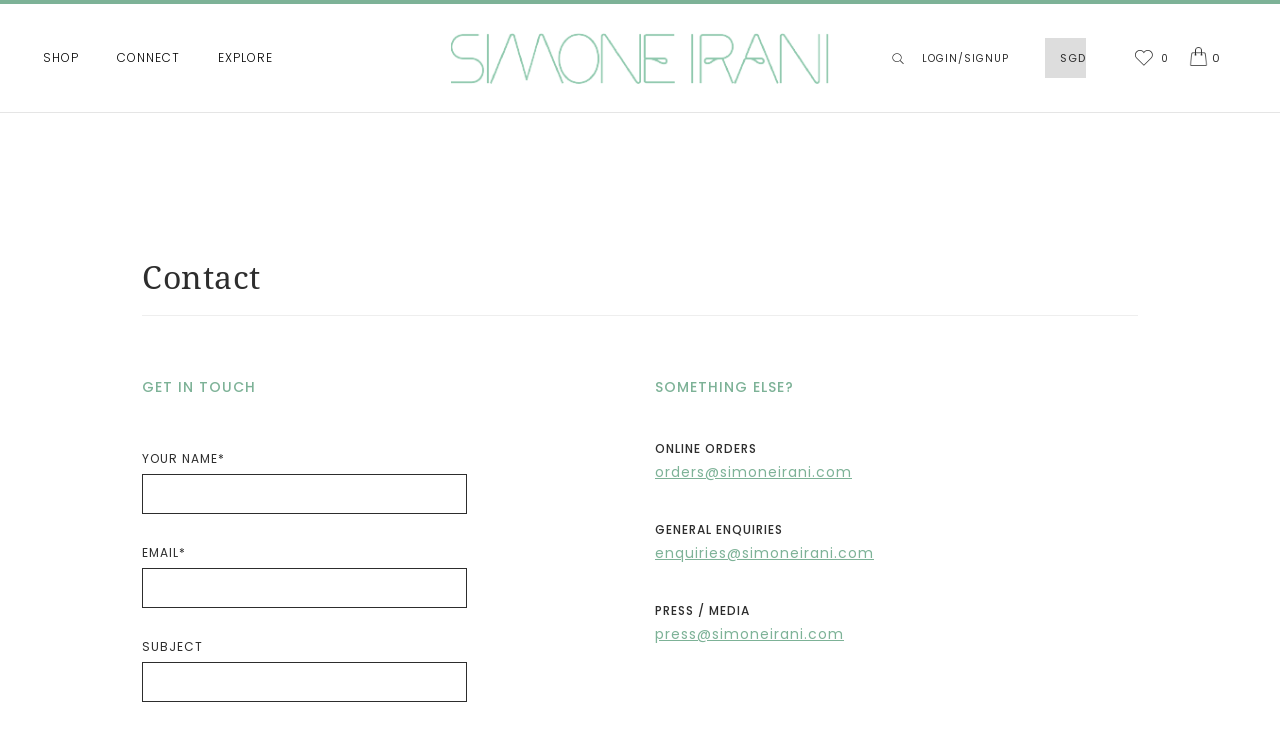

--- FILE ---
content_type: text/html; charset=UTF-8
request_url: https://www.simoneirani.com/contact/
body_size: 32579
content:
<!DOCTYPE html>
<html dir="ltr" lang="en-US" prefix="og: https://ogp.me/ns#">
	<head><meta http-equiv="Content-Type" content="text/html; charset=UTF-8"/><script>if(navigator.userAgent.match(/MSIE|Internet Explorer/i)||navigator.userAgent.match(/Trident\/7\..*?rv:11/i)){var href=document.location.href;if(!href.match(/[?&]nowprocket/)){if(href.indexOf("?")==-1){if(href.indexOf("#")==-1){document.location.href=href+"?nowprocket=1"}else{document.location.href=href.replace("#","?nowprocket=1#")}}else{if(href.indexOf("#")==-1){document.location.href=href+"&nowprocket=1"}else{document.location.href=href.replace("#","&nowprocket=1#")}}}}</script><script>(()=>{class RocketLazyLoadScripts{constructor(){this.v="1.2.6",this.triggerEvents=["keydown","mousedown","mousemove","touchmove","touchstart","touchend","wheel"],this.userEventHandler=this.t.bind(this),this.touchStartHandler=this.i.bind(this),this.touchMoveHandler=this.o.bind(this),this.touchEndHandler=this.h.bind(this),this.clickHandler=this.u.bind(this),this.interceptedClicks=[],this.interceptedClickListeners=[],this.l(this),window.addEventListener("pageshow",(t=>{this.persisted=t.persisted,this.everythingLoaded&&this.m()})),this.CSPIssue=sessionStorage.getItem("rocketCSPIssue"),document.addEventListener("securitypolicyviolation",(t=>{this.CSPIssue||"script-src-elem"!==t.violatedDirective||"data"!==t.blockedURI||(this.CSPIssue=!0,sessionStorage.setItem("rocketCSPIssue",!0))})),document.addEventListener("DOMContentLoaded",(()=>{this.k()})),this.delayedScripts={normal:[],async:[],defer:[]},this.trash=[],this.allJQueries=[]}p(t){document.hidden?t.t():(this.triggerEvents.forEach((e=>window.addEventListener(e,t.userEventHandler,{passive:!0}))),window.addEventListener("touchstart",t.touchStartHandler,{passive:!0}),window.addEventListener("mousedown",t.touchStartHandler),document.addEventListener("visibilitychange",t.userEventHandler))}_(){this.triggerEvents.forEach((t=>window.removeEventListener(t,this.userEventHandler,{passive:!0}))),document.removeEventListener("visibilitychange",this.userEventHandler)}i(t){"HTML"!==t.target.tagName&&(window.addEventListener("touchend",this.touchEndHandler),window.addEventListener("mouseup",this.touchEndHandler),window.addEventListener("touchmove",this.touchMoveHandler,{passive:!0}),window.addEventListener("mousemove",this.touchMoveHandler),t.target.addEventListener("click",this.clickHandler),this.L(t.target,!0),this.S(t.target,"onclick","rocket-onclick"),this.C())}o(t){window.removeEventListener("touchend",this.touchEndHandler),window.removeEventListener("mouseup",this.touchEndHandler),window.removeEventListener("touchmove",this.touchMoveHandler,{passive:!0}),window.removeEventListener("mousemove",this.touchMoveHandler),t.target.removeEventListener("click",this.clickHandler),this.L(t.target,!1),this.S(t.target,"rocket-onclick","onclick"),this.M()}h(){window.removeEventListener("touchend",this.touchEndHandler),window.removeEventListener("mouseup",this.touchEndHandler),window.removeEventListener("touchmove",this.touchMoveHandler,{passive:!0}),window.removeEventListener("mousemove",this.touchMoveHandler)}u(t){t.target.removeEventListener("click",this.clickHandler),this.L(t.target,!1),this.S(t.target,"rocket-onclick","onclick"),this.interceptedClicks.push(t),t.preventDefault(),t.stopPropagation(),t.stopImmediatePropagation(),this.M()}O(){window.removeEventListener("touchstart",this.touchStartHandler,{passive:!0}),window.removeEventListener("mousedown",this.touchStartHandler),this.interceptedClicks.forEach((t=>{t.target.dispatchEvent(new MouseEvent("click",{view:t.view,bubbles:!0,cancelable:!0}))}))}l(t){EventTarget.prototype.addEventListenerWPRocketBase=EventTarget.prototype.addEventListener,EventTarget.prototype.addEventListener=function(e,i,o){"click"!==e||t.windowLoaded||i===t.clickHandler||t.interceptedClickListeners.push({target:this,func:i,options:o}),(this||window).addEventListenerWPRocketBase(e,i,o)}}L(t,e){this.interceptedClickListeners.forEach((i=>{i.target===t&&(e?t.removeEventListener("click",i.func,i.options):t.addEventListener("click",i.func,i.options))})),t.parentNode!==document.documentElement&&this.L(t.parentNode,e)}D(){return new Promise((t=>{this.P?this.M=t:t()}))}C(){this.P=!0}M(){this.P=!1}S(t,e,i){t.hasAttribute&&t.hasAttribute(e)&&(event.target.setAttribute(i,event.target.getAttribute(e)),event.target.removeAttribute(e))}t(){this._(this),"loading"===document.readyState?document.addEventListener("DOMContentLoaded",this.R.bind(this)):this.R()}k(){let t=[];document.querySelectorAll("script[type=rocketlazyloadscript][data-rocket-src]").forEach((e=>{let i=e.getAttribute("data-rocket-src");if(i&&!i.startsWith("data:")){0===i.indexOf("//")&&(i=location.protocol+i);try{const o=new URL(i).origin;o!==location.origin&&t.push({src:o,crossOrigin:e.crossOrigin||"module"===e.getAttribute("data-rocket-type")})}catch(t){}}})),t=[...new Map(t.map((t=>[JSON.stringify(t),t]))).values()],this.T(t,"preconnect")}async R(){this.lastBreath=Date.now(),this.j(this),this.F(this),this.I(),this.W(),this.q(),await this.A(this.delayedScripts.normal),await this.A(this.delayedScripts.defer),await this.A(this.delayedScripts.async);try{await this.U(),await this.H(this),await this.J()}catch(t){console.error(t)}window.dispatchEvent(new Event("rocket-allScriptsLoaded")),this.everythingLoaded=!0,this.D().then((()=>{this.O()})),this.N()}W(){document.querySelectorAll("script[type=rocketlazyloadscript]").forEach((t=>{t.hasAttribute("data-rocket-src")?t.hasAttribute("async")&&!1!==t.async?this.delayedScripts.async.push(t):t.hasAttribute("defer")&&!1!==t.defer||"module"===t.getAttribute("data-rocket-type")?this.delayedScripts.defer.push(t):this.delayedScripts.normal.push(t):this.delayedScripts.normal.push(t)}))}async B(t){if(await this.G(),!0!==t.noModule||!("noModule"in HTMLScriptElement.prototype))return new Promise((e=>{let i;function o(){(i||t).setAttribute("data-rocket-status","executed"),e()}try{if(navigator.userAgent.indexOf("Firefox/")>0||""===navigator.vendor||this.CSPIssue)i=document.createElement("script"),[...t.attributes].forEach((t=>{let e=t.nodeName;"type"!==e&&("data-rocket-type"===e&&(e="type"),"data-rocket-src"===e&&(e="src"),i.setAttribute(e,t.nodeValue))})),t.text&&(i.text=t.text),i.hasAttribute("src")?(i.addEventListener("load",o),i.addEventListener("error",(function(){i.setAttribute("data-rocket-status","failed-network"),e()})),setTimeout((()=>{i.isConnected||e()}),1)):(i.text=t.text,o()),t.parentNode.replaceChild(i,t);else{const i=t.getAttribute("data-rocket-type"),s=t.getAttribute("data-rocket-src");i?(t.type=i,t.removeAttribute("data-rocket-type")):t.removeAttribute("type"),t.addEventListener("load",o),t.addEventListener("error",(i=>{this.CSPIssue&&i.target.src.startsWith("data:")?(console.log("WPRocket: data-uri blocked by CSP -> fallback"),t.removeAttribute("src"),this.B(t).then(e)):(t.setAttribute("data-rocket-status","failed-network"),e())})),s?(t.removeAttribute("data-rocket-src"),t.src=s):t.src="data:text/javascript;base64,"+window.btoa(unescape(encodeURIComponent(t.text)))}}catch(i){t.setAttribute("data-rocket-status","failed-transform"),e()}}));t.setAttribute("data-rocket-status","skipped")}async A(t){const e=t.shift();return e&&e.isConnected?(await this.B(e),this.A(t)):Promise.resolve()}q(){this.T([...this.delayedScripts.normal,...this.delayedScripts.defer,...this.delayedScripts.async],"preload")}T(t,e){var i=document.createDocumentFragment();t.forEach((t=>{const o=t.getAttribute&&t.getAttribute("data-rocket-src")||t.src;if(o&&!o.startsWith("data:")){const s=document.createElement("link");s.href=o,s.rel=e,"preconnect"!==e&&(s.as="script"),t.getAttribute&&"module"===t.getAttribute("data-rocket-type")&&(s.crossOrigin=!0),t.crossOrigin&&(s.crossOrigin=t.crossOrigin),t.integrity&&(s.integrity=t.integrity),i.appendChild(s),this.trash.push(s)}})),document.head.appendChild(i)}j(t){let e={};function i(i,o){return e[o].eventsToRewrite.indexOf(i)>=0&&!t.everythingLoaded?"rocket-"+i:i}function o(t,o){!function(t){e[t]||(e[t]={originalFunctions:{add:t.addEventListener,remove:t.removeEventListener},eventsToRewrite:[]},t.addEventListener=function(){arguments[0]=i(arguments[0],t),e[t].originalFunctions.add.apply(t,arguments)},t.removeEventListener=function(){arguments[0]=i(arguments[0],t),e[t].originalFunctions.remove.apply(t,arguments)})}(t),e[t].eventsToRewrite.push(o)}function s(e,i){let o=e[i];e[i]=null,Object.defineProperty(e,i,{get:()=>o||function(){},set(s){t.everythingLoaded?o=s:e["rocket"+i]=o=s}})}o(document,"DOMContentLoaded"),o(window,"DOMContentLoaded"),o(window,"load"),o(window,"pageshow"),o(document,"readystatechange"),s(document,"onreadystatechange"),s(window,"onload"),s(window,"onpageshow");try{Object.defineProperty(document,"readyState",{get:()=>t.rocketReadyState,set(e){t.rocketReadyState=e},configurable:!0}),document.readyState="loading"}catch(t){console.log("WPRocket DJE readyState conflict, bypassing")}}F(t){let e;function i(e){return t.everythingLoaded?e:e.split(" ").map((t=>"load"===t||0===t.indexOf("load.")?"rocket-jquery-load":t)).join(" ")}function o(o){function s(t){const e=o.fn[t];o.fn[t]=o.fn.init.prototype[t]=function(){return this[0]===window&&("string"==typeof arguments[0]||arguments[0]instanceof String?arguments[0]=i(arguments[0]):"object"==typeof arguments[0]&&Object.keys(arguments[0]).forEach((t=>{const e=arguments[0][t];delete arguments[0][t],arguments[0][i(t)]=e}))),e.apply(this,arguments),this}}o&&o.fn&&!t.allJQueries.includes(o)&&(o.fn.ready=o.fn.init.prototype.ready=function(e){return t.domReadyFired?e.bind(document)(o):document.addEventListener("rocket-DOMContentLoaded",(()=>e.bind(document)(o))),o([])},s("on"),s("one"),t.allJQueries.push(o)),e=o}o(window.jQuery),Object.defineProperty(window,"jQuery",{get:()=>e,set(t){o(t)}})}async H(t){const e=document.querySelector("script[data-webpack]");e&&(await async function(){return new Promise((t=>{e.addEventListener("load",t),e.addEventListener("error",t)}))}(),await t.K(),await t.H(t))}async U(){this.domReadyFired=!0;try{document.readyState="interactive"}catch(t){}await this.G(),document.dispatchEvent(new Event("rocket-readystatechange")),await this.G(),document.rocketonreadystatechange&&document.rocketonreadystatechange(),await this.G(),document.dispatchEvent(new Event("rocket-DOMContentLoaded")),await this.G(),window.dispatchEvent(new Event("rocket-DOMContentLoaded"))}async J(){try{document.readyState="complete"}catch(t){}await this.G(),document.dispatchEvent(new Event("rocket-readystatechange")),await this.G(),document.rocketonreadystatechange&&document.rocketonreadystatechange(),await this.G(),window.dispatchEvent(new Event("rocket-load")),await this.G(),window.rocketonload&&window.rocketonload(),await this.G(),this.allJQueries.forEach((t=>t(window).trigger("rocket-jquery-load"))),await this.G();const t=new Event("rocket-pageshow");t.persisted=this.persisted,window.dispatchEvent(t),await this.G(),window.rocketonpageshow&&window.rocketonpageshow({persisted:this.persisted}),this.windowLoaded=!0}m(){document.onreadystatechange&&document.onreadystatechange(),window.onload&&window.onload(),window.onpageshow&&window.onpageshow({persisted:this.persisted})}I(){const t=new Map;document.write=document.writeln=function(e){const i=document.currentScript;i||console.error("WPRocket unable to document.write this: "+e);const o=document.createRange(),s=i.parentElement;let n=t.get(i);void 0===n&&(n=i.nextSibling,t.set(i,n));const c=document.createDocumentFragment();o.setStart(c,0),c.appendChild(o.createContextualFragment(e)),s.insertBefore(c,n)}}async G(){Date.now()-this.lastBreath>45&&(await this.K(),this.lastBreath=Date.now())}async K(){return document.hidden?new Promise((t=>setTimeout(t))):new Promise((t=>requestAnimationFrame(t)))}N(){this.trash.forEach((t=>t.remove()))}static run(){const t=new RocketLazyLoadScripts;t.p(t)}}RocketLazyLoadScripts.run()})();</script>
		
		<meta name="viewport" content="width=device-width, initial-scale=1.0">
		<meta name="format-detection" content="telephone=no">
		<link rel="profile" href="https://gmpg.org/xfn/11">
		<link rel="pingback" href="">
						<script type="rocketlazyloadscript">document.documentElement.className = document.documentElement.className + ' yes-js js_active js'</script>
			<title>Contact | Simone Irani</title><link rel="preload" data-rocket-preload as="style" href="https://fonts.googleapis.com/css?family=Poppins%3A300%2C400%2C500%2C600%2C700%7CLibre%20Baskerville%3A400italic%7CAbril%20Fatface%3Aregular&#038;subset=latin%2Clatin-ext&#038;display=swap" /><link rel="stylesheet" href="https://fonts.googleapis.com/css?family=Poppins%3A300%2C400%2C500%2C600%2C700%7CLibre%20Baskerville%3A400italic%7CAbril%20Fatface%3Aregular&#038;subset=latin%2Clatin-ext&#038;display=swap" media="print" onload="this.media='all'" /><noscript><link rel="stylesheet" href="https://fonts.googleapis.com/css?family=Poppins%3A300%2C400%2C500%2C600%2C700%7CLibre%20Baskerville%3A400italic%7CAbril%20Fatface%3Aregular&#038;subset=latin%2Clatin-ext&#038;display=swap" /></noscript>
<link rel="preload" as="font" href="https://www.simoneirani.com/wp-content/themes/simone-child/font/NotoSerif-Regular.ttf" crossorigin><link rel="preload" data-rocket-preload as="image" href="https://www.simoneirani.com/wp-content/uploads/2018/06/logo-1.png" fetchpriority="high">
	<style>img:is([sizes="auto" i], [sizes^="auto," i]) { contain-intrinsic-size: 3000px 1500px }</style>
	
		<!-- All in One SEO Pro 4.7.9 - aioseo.com -->
	<meta name="robots" content="max-image-preview:large" />
	<link rel="canonical" href="https://www.simoneirani.com/contact/" />
	<meta name="generator" content="All in One SEO Pro (AIOSEO) 4.7.9" />
		<meta property="og:locale" content="en_US" />
		<meta property="og:site_name" content="Simone Irani" />
		<meta property="og:type" content="article" />
		<meta property="og:title" content="Contact | Simone Irani" />
		<meta property="og:url" content="https://www.simoneirani.com/contact/" />
		<meta property="fb:admins" content="424270514270165" />
		<meta property="og:image" content="https://simoneirani.com/wp-content/uploads/2018/12/SimoneFacebookNewsFeedSize.jpg" />
		<meta property="og:image:secure_url" content="https://simoneirani.com/wp-content/uploads/2018/12/SimoneFacebookNewsFeedSize.jpg" />
		<meta property="article:published_time" content="2018-09-20T02:01:32+00:00" />
		<meta property="article:modified_time" content="2022-07-12T07:41:54+00:00" />
		<meta name="twitter:card" content="summary" />
		<meta name="twitter:title" content="Contact | Simone Irani" />
		<meta name="twitter:image" content="https://simoneirani.com/wp-content/uploads/2018/12/SimoneFacebookNewsFeedSize.jpg" />
		<meta name="google" content="nositelinkssearchbox" />
		<script type="application/ld+json" class="aioseo-schema">
			{"@context":"https:\/\/schema.org","@graph":[{"@type":"BreadcrumbList","@id":"https:\/\/www.simoneirani.com\/contact\/#breadcrumblist","itemListElement":[{"@type":"ListItem","@id":"https:\/\/www.simoneirani.com\/#listItem","position":1,"name":"Home","item":"https:\/\/www.simoneirani.com\/","nextItem":{"@type":"ListItem","@id":"https:\/\/www.simoneirani.com\/contact\/#listItem","name":"Contact"}},{"@type":"ListItem","@id":"https:\/\/www.simoneirani.com\/contact\/#listItem","position":2,"name":"Contact","previousItem":{"@type":"ListItem","@id":"https:\/\/www.simoneirani.com\/#listItem","name":"Home"}}]},{"@type":"Organization","@id":"https:\/\/www.simoneirani.com\/#organization","name":"Simone Irani","description":"Simone Irani","url":"https:\/\/www.simoneirani.com\/"},{"@type":"WebPage","@id":"https:\/\/www.simoneirani.com\/contact\/#webpage","url":"https:\/\/www.simoneirani.com\/contact\/","name":"Contact | Simone Irani","inLanguage":"en-US","isPartOf":{"@id":"https:\/\/www.simoneirani.com\/#website"},"breadcrumb":{"@id":"https:\/\/www.simoneirani.com\/contact\/#breadcrumblist"},"datePublished":"2018-09-20T02:01:32+08:00","dateModified":"2022-07-12T15:41:54+08:00"},{"@type":"WebSite","@id":"https:\/\/www.simoneirani.com\/#website","url":"https:\/\/www.simoneirani.com\/","name":"Simone Irani","description":"Simone Irani","inLanguage":"en-US","publisher":{"@id":"https:\/\/www.simoneirani.com\/#organization"}}]}
		</script>
		<!-- All in One SEO Pro -->

<link rel='dns-prefetch' href='//static.klaviyo.com' />
<link rel='dns-prefetch' href='//fonts.googleapis.com' />
<link href='https://fonts.gstatic.com' crossorigin rel='preconnect' />
<link rel="alternate" type="application/rss+xml" title="Simone Irani &raquo; Feed" href="https://www.simoneirani.com/feed/" />
<link rel="alternate" type="application/rss+xml" title="Simone Irani &raquo; Comments Feed" href="https://www.simoneirani.com/comments/feed/" />
<link rel='stylesheet' id='sbi_styles-css' href='https://www.simoneirani.com/wp-content/plugins/instagram-feed/css/sbi-styles.min.css?ver=6.6.1' type='text/css' media='all' />
<style id='wp-emoji-styles-inline-css' type='text/css'>

	img.wp-smiley, img.emoji {
		display: inline !important;
		border: none !important;
		box-shadow: none !important;
		height: 1em !important;
		width: 1em !important;
		margin: 0 0.07em !important;
		vertical-align: -0.1em !important;
		background: none !important;
		padding: 0 !important;
	}
</style>
<link rel='stylesheet' id='wp-block-library-css' href='https://www.simoneirani.com/wp-includes/css/dist/block-library/style.min.css?ver=6.7.4' type='text/css' media='all' />
<link data-minify="1" rel='stylesheet' id='yith-wcan-shortcodes-css' href='https://www.simoneirani.com/wp-content/cache/min/1/wp-content/plugins/yith-woocommerce-ajax-navigation/assets/css/shortcodes.css?ver=1735621779' type='text/css' media='all' />
<style id='yith-wcan-shortcodes-inline-css' type='text/css'>
:root{
	--yith-wcan-filters_colors_titles: #434343;
	--yith-wcan-filters_colors_background: #FFFFFF;
	--yith-wcan-filters_colors_accent: #A7144C;
	--yith-wcan-filters_colors_accent_r: 167;
	--yith-wcan-filters_colors_accent_g: 20;
	--yith-wcan-filters_colors_accent_b: 76;
	--yith-wcan-color_swatches_border_radius: 100%;
	--yith-wcan-color_swatches_size: 30px;
	--yith-wcan-labels_style_background: #FFFFFF;
	--yith-wcan-labels_style_background_hover: #A7144C;
	--yith-wcan-labels_style_background_active: #A7144C;
	--yith-wcan-labels_style_text: #434343;
	--yith-wcan-labels_style_text_hover: #FFFFFF;
	--yith-wcan-labels_style_text_active: #FFFFFF;
	--yith-wcan-anchors_style_text: #434343;
	--yith-wcan-anchors_style_text_hover: #A7144C;
	--yith-wcan-anchors_style_text_active: #A7144C;
}
</style>
<link data-minify="1" rel='stylesheet' id='jquery-selectBox-css' href='https://www.simoneirani.com/wp-content/cache/min/1/wp-content/plugins/yith-woocommerce-wishlist/assets/css/jquery.selectBox.css?ver=1735621779' type='text/css' media='all' />
<link data-minify="1" rel='stylesheet' id='woocommerce_prettyPhoto_css-css' href='https://www.simoneirani.com/wp-content/cache/min/1/wp-content/plugins/woocommerce/assets/css/prettyPhoto.css?ver=1735621779' type='text/css' media='all' />
<link data-minify="1" rel='stylesheet' id='yith-wcwl-main-css' href='https://www.simoneirani.com/wp-content/cache/min/1/wp-content/plugins/yith-woocommerce-wishlist/assets/css/style.css?ver=1735621779' type='text/css' media='all' />
<style id='yith-wcwl-main-inline-css' type='text/css'>
 :root { --rounded-corners-radius: 16px; --add-to-cart-rounded-corners-radius: 16px; --feedback-duration: 3s } 
 :root { --rounded-corners-radius: 16px; --add-to-cart-rounded-corners-radius: 16px; --feedback-duration: 3s } 
</style>
<style id='classic-theme-styles-inline-css' type='text/css'>
/*! This file is auto-generated */
.wp-block-button__link{color:#fff;background-color:#32373c;border-radius:9999px;box-shadow:none;text-decoration:none;padding:calc(.667em + 2px) calc(1.333em + 2px);font-size:1.125em}.wp-block-file__button{background:#32373c;color:#fff;text-decoration:none}
</style>
<style id='global-styles-inline-css' type='text/css'>
:root{--wp--preset--aspect-ratio--square: 1;--wp--preset--aspect-ratio--4-3: 4/3;--wp--preset--aspect-ratio--3-4: 3/4;--wp--preset--aspect-ratio--3-2: 3/2;--wp--preset--aspect-ratio--2-3: 2/3;--wp--preset--aspect-ratio--16-9: 16/9;--wp--preset--aspect-ratio--9-16: 9/16;--wp--preset--color--black: #000000;--wp--preset--color--cyan-bluish-gray: #abb8c3;--wp--preset--color--white: #ffffff;--wp--preset--color--pale-pink: #f78da7;--wp--preset--color--vivid-red: #cf2e2e;--wp--preset--color--luminous-vivid-orange: #ff6900;--wp--preset--color--luminous-vivid-amber: #fcb900;--wp--preset--color--light-green-cyan: #7bdcb5;--wp--preset--color--vivid-green-cyan: #00d084;--wp--preset--color--pale-cyan-blue: #8ed1fc;--wp--preset--color--vivid-cyan-blue: #0693e3;--wp--preset--color--vivid-purple: #9b51e0;--wp--preset--gradient--vivid-cyan-blue-to-vivid-purple: linear-gradient(135deg,rgba(6,147,227,1) 0%,rgb(155,81,224) 100%);--wp--preset--gradient--light-green-cyan-to-vivid-green-cyan: linear-gradient(135deg,rgb(122,220,180) 0%,rgb(0,208,130) 100%);--wp--preset--gradient--luminous-vivid-amber-to-luminous-vivid-orange: linear-gradient(135deg,rgba(252,185,0,1) 0%,rgba(255,105,0,1) 100%);--wp--preset--gradient--luminous-vivid-orange-to-vivid-red: linear-gradient(135deg,rgba(255,105,0,1) 0%,rgb(207,46,46) 100%);--wp--preset--gradient--very-light-gray-to-cyan-bluish-gray: linear-gradient(135deg,rgb(238,238,238) 0%,rgb(169,184,195) 100%);--wp--preset--gradient--cool-to-warm-spectrum: linear-gradient(135deg,rgb(74,234,220) 0%,rgb(151,120,209) 20%,rgb(207,42,186) 40%,rgb(238,44,130) 60%,rgb(251,105,98) 80%,rgb(254,248,76) 100%);--wp--preset--gradient--blush-light-purple: linear-gradient(135deg,rgb(255,206,236) 0%,rgb(152,150,240) 100%);--wp--preset--gradient--blush-bordeaux: linear-gradient(135deg,rgb(254,205,165) 0%,rgb(254,45,45) 50%,rgb(107,0,62) 100%);--wp--preset--gradient--luminous-dusk: linear-gradient(135deg,rgb(255,203,112) 0%,rgb(199,81,192) 50%,rgb(65,88,208) 100%);--wp--preset--gradient--pale-ocean: linear-gradient(135deg,rgb(255,245,203) 0%,rgb(182,227,212) 50%,rgb(51,167,181) 100%);--wp--preset--gradient--electric-grass: linear-gradient(135deg,rgb(202,248,128) 0%,rgb(113,206,126) 100%);--wp--preset--gradient--midnight: linear-gradient(135deg,rgb(2,3,129) 0%,rgb(40,116,252) 100%);--wp--preset--font-size--small: 13px;--wp--preset--font-size--medium: 20px;--wp--preset--font-size--large: 36px;--wp--preset--font-size--x-large: 42px;--wp--preset--font-family--inter: "Inter", sans-serif;--wp--preset--font-family--cardo: Cardo;--wp--preset--spacing--20: 0.44rem;--wp--preset--spacing--30: 0.67rem;--wp--preset--spacing--40: 1rem;--wp--preset--spacing--50: 1.5rem;--wp--preset--spacing--60: 2.25rem;--wp--preset--spacing--70: 3.38rem;--wp--preset--spacing--80: 5.06rem;--wp--preset--shadow--natural: 6px 6px 9px rgba(0, 0, 0, 0.2);--wp--preset--shadow--deep: 12px 12px 50px rgba(0, 0, 0, 0.4);--wp--preset--shadow--sharp: 6px 6px 0px rgba(0, 0, 0, 0.2);--wp--preset--shadow--outlined: 6px 6px 0px -3px rgba(255, 255, 255, 1), 6px 6px rgba(0, 0, 0, 1);--wp--preset--shadow--crisp: 6px 6px 0px rgba(0, 0, 0, 1);}:where(.is-layout-flex){gap: 0.5em;}:where(.is-layout-grid){gap: 0.5em;}body .is-layout-flex{display: flex;}.is-layout-flex{flex-wrap: wrap;align-items: center;}.is-layout-flex > :is(*, div){margin: 0;}body .is-layout-grid{display: grid;}.is-layout-grid > :is(*, div){margin: 0;}:where(.wp-block-columns.is-layout-flex){gap: 2em;}:where(.wp-block-columns.is-layout-grid){gap: 2em;}:where(.wp-block-post-template.is-layout-flex){gap: 1.25em;}:where(.wp-block-post-template.is-layout-grid){gap: 1.25em;}.has-black-color{color: var(--wp--preset--color--black) !important;}.has-cyan-bluish-gray-color{color: var(--wp--preset--color--cyan-bluish-gray) !important;}.has-white-color{color: var(--wp--preset--color--white) !important;}.has-pale-pink-color{color: var(--wp--preset--color--pale-pink) !important;}.has-vivid-red-color{color: var(--wp--preset--color--vivid-red) !important;}.has-luminous-vivid-orange-color{color: var(--wp--preset--color--luminous-vivid-orange) !important;}.has-luminous-vivid-amber-color{color: var(--wp--preset--color--luminous-vivid-amber) !important;}.has-light-green-cyan-color{color: var(--wp--preset--color--light-green-cyan) !important;}.has-vivid-green-cyan-color{color: var(--wp--preset--color--vivid-green-cyan) !important;}.has-pale-cyan-blue-color{color: var(--wp--preset--color--pale-cyan-blue) !important;}.has-vivid-cyan-blue-color{color: var(--wp--preset--color--vivid-cyan-blue) !important;}.has-vivid-purple-color{color: var(--wp--preset--color--vivid-purple) !important;}.has-black-background-color{background-color: var(--wp--preset--color--black) !important;}.has-cyan-bluish-gray-background-color{background-color: var(--wp--preset--color--cyan-bluish-gray) !important;}.has-white-background-color{background-color: var(--wp--preset--color--white) !important;}.has-pale-pink-background-color{background-color: var(--wp--preset--color--pale-pink) !important;}.has-vivid-red-background-color{background-color: var(--wp--preset--color--vivid-red) !important;}.has-luminous-vivid-orange-background-color{background-color: var(--wp--preset--color--luminous-vivid-orange) !important;}.has-luminous-vivid-amber-background-color{background-color: var(--wp--preset--color--luminous-vivid-amber) !important;}.has-light-green-cyan-background-color{background-color: var(--wp--preset--color--light-green-cyan) !important;}.has-vivid-green-cyan-background-color{background-color: var(--wp--preset--color--vivid-green-cyan) !important;}.has-pale-cyan-blue-background-color{background-color: var(--wp--preset--color--pale-cyan-blue) !important;}.has-vivid-cyan-blue-background-color{background-color: var(--wp--preset--color--vivid-cyan-blue) !important;}.has-vivid-purple-background-color{background-color: var(--wp--preset--color--vivid-purple) !important;}.has-black-border-color{border-color: var(--wp--preset--color--black) !important;}.has-cyan-bluish-gray-border-color{border-color: var(--wp--preset--color--cyan-bluish-gray) !important;}.has-white-border-color{border-color: var(--wp--preset--color--white) !important;}.has-pale-pink-border-color{border-color: var(--wp--preset--color--pale-pink) !important;}.has-vivid-red-border-color{border-color: var(--wp--preset--color--vivid-red) !important;}.has-luminous-vivid-orange-border-color{border-color: var(--wp--preset--color--luminous-vivid-orange) !important;}.has-luminous-vivid-amber-border-color{border-color: var(--wp--preset--color--luminous-vivid-amber) !important;}.has-light-green-cyan-border-color{border-color: var(--wp--preset--color--light-green-cyan) !important;}.has-vivid-green-cyan-border-color{border-color: var(--wp--preset--color--vivid-green-cyan) !important;}.has-pale-cyan-blue-border-color{border-color: var(--wp--preset--color--pale-cyan-blue) !important;}.has-vivid-cyan-blue-border-color{border-color: var(--wp--preset--color--vivid-cyan-blue) !important;}.has-vivid-purple-border-color{border-color: var(--wp--preset--color--vivid-purple) !important;}.has-vivid-cyan-blue-to-vivid-purple-gradient-background{background: var(--wp--preset--gradient--vivid-cyan-blue-to-vivid-purple) !important;}.has-light-green-cyan-to-vivid-green-cyan-gradient-background{background: var(--wp--preset--gradient--light-green-cyan-to-vivid-green-cyan) !important;}.has-luminous-vivid-amber-to-luminous-vivid-orange-gradient-background{background: var(--wp--preset--gradient--luminous-vivid-amber-to-luminous-vivid-orange) !important;}.has-luminous-vivid-orange-to-vivid-red-gradient-background{background: var(--wp--preset--gradient--luminous-vivid-orange-to-vivid-red) !important;}.has-very-light-gray-to-cyan-bluish-gray-gradient-background{background: var(--wp--preset--gradient--very-light-gray-to-cyan-bluish-gray) !important;}.has-cool-to-warm-spectrum-gradient-background{background: var(--wp--preset--gradient--cool-to-warm-spectrum) !important;}.has-blush-light-purple-gradient-background{background: var(--wp--preset--gradient--blush-light-purple) !important;}.has-blush-bordeaux-gradient-background{background: var(--wp--preset--gradient--blush-bordeaux) !important;}.has-luminous-dusk-gradient-background{background: var(--wp--preset--gradient--luminous-dusk) !important;}.has-pale-ocean-gradient-background{background: var(--wp--preset--gradient--pale-ocean) !important;}.has-electric-grass-gradient-background{background: var(--wp--preset--gradient--electric-grass) !important;}.has-midnight-gradient-background{background: var(--wp--preset--gradient--midnight) !important;}.has-small-font-size{font-size: var(--wp--preset--font-size--small) !important;}.has-medium-font-size{font-size: var(--wp--preset--font-size--medium) !important;}.has-large-font-size{font-size: var(--wp--preset--font-size--large) !important;}.has-x-large-font-size{font-size: var(--wp--preset--font-size--x-large) !important;}
:where(.wp-block-post-template.is-layout-flex){gap: 1.25em;}:where(.wp-block-post-template.is-layout-grid){gap: 1.25em;}
:where(.wp-block-columns.is-layout-flex){gap: 2em;}:where(.wp-block-columns.is-layout-grid){gap: 2em;}
:root :where(.wp-block-pullquote){font-size: 1.5em;line-height: 1.6;}
</style>
<link data-minify="1" rel='stylesheet' id='iconic-wlv-css' href='https://www.simoneirani.com/wp-content/cache/min/1/wp-content/plugins/iconic-woo-linked-variations-premium/assets/frontend/css/main.css?ver=1735621779' type='text/css' media='all' />
<style id='woocommerce-inline-inline-css' type='text/css'>
.woocommerce form .form-row .required { visibility: visible; }
</style>
<link data-minify="1" rel='stylesheet' id='wpa-wcpb-frontend-css' href='https://www.simoneirani.com/wp-content/cache/min/1/wp-content/plugins/wpa-woocommerce-product-bundle/assets/css/wcpb-frontend.css?ver=1735621779' type='text/css' media='all' />
<link data-minify="1" rel='stylesheet' id='megamenu-css' href='https://www.simoneirani.com/wp-content/cache/min/1/wp-content/uploads/maxmegamenu/style.css?ver=1735621779' type='text/css' media='all' />
<link data-minify="1" rel='stylesheet' id='dashicons-css' href='https://www.simoneirani.com/wp-content/cache/min/1/wp-includes/css/dashicons.min.css?ver=1735621779' type='text/css' media='all' />
<style id='dashicons-inline-css' type='text/css'>
[data-font="Dashicons"]:before {font-family: 'Dashicons' !important;content: attr(data-icon) !important;speak: none !important;font-weight: normal !important;font-variant: normal !important;text-transform: none !important;line-height: 1 !important;font-style: normal !important;-webkit-font-smoothing: antialiased !important;-moz-osx-font-smoothing: grayscale !important;}
</style>
<link data-minify="1" rel='stylesheet' id='currency_converter_styles-css' href='https://www.simoneirani.com/wp-content/cache/min/1/wp-content/plugins/woocommerce-currency-converter-widget/assets/css/converter.css?ver=1735621779' type='text/css' media='all' />
<link data-minify="1" rel='stylesheet' id='mwb_wgm_common_css-css' href='https://www.simoneirani.com/wp-content/cache/min/1/wp-content/plugins/woocommerce-ultimate-gift-card/assets/css/mwb_wgm_common.css?ver=1735621779' type='text/css' media='all' />
<link data-minify="1" rel='stylesheet' id='ywsl_frontend-css' href='https://www.simoneirani.com/wp-content/cache/min/1/wp-content/plugins/yith-woocommerce-social-login/assets/css/frontend.css?ver=1735621779' type='text/css' media='all' />
<link data-minify="1" rel='stylesheet' id='jas-claue-parent-style-css' href='https://www.simoneirani.com/wp-content/cache/min/1/wp-content/themes/simone/style.css?ver=1735621779' type='text/css' media='all' />

<link data-minify="1" rel='stylesheet' id='fontawesome-css' href='https://www.simoneirani.com/wp-content/cache/min/1/wp-content/themes/simone/assets/vendors/font-awesome/css/font-awesome.min.css?ver=1735621779' type='text/css' media='all' />
<link data-minify="1" rel='stylesheet' id='font-stroke-css' href='https://www.simoneirani.com/wp-content/cache/min/1/wp-content/themes/simone/assets/vendors/font-stroke/css/font-stroke.min.css?ver=1735621779' type='text/css' media='all' />
<link data-minify="1" rel='stylesheet' id='slick-css' href='https://www.simoneirani.com/wp-content/cache/min/1/wp-content/themes/simone/assets/vendors/slick/slick.css?ver=1735621779' type='text/css' media='all' />
<link data-minify="1" rel='stylesheet' id='jas-claue-animated-css' href='https://www.simoneirani.com/wp-content/cache/min/1/wp-content/themes/simone/assets/css/animate.css?ver=1735621779' type='text/css' media='all' />
<link data-minify="1" rel='stylesheet' id='jas-claue-style-css' href='https://www.simoneirani.com/wp-content/cache/min/1/wp-content/themes/simone-child/style.css?ver=1735621780' type='text/css' media='all' />
<style id='jas-claue-style-inline-css' type='text/css'>
.jas-branding {max-width: 220px;margin: auto;}.jas-portfolio .page-head {background-image:  url(http://janstudio.net/claue/demo/wp-content/uploads/2016/10/shop-category.jpg);background-size:       cover;background-repeat:     no-repeat;background-position:   center center;background-attachment: scroll;}body, .jas-menu > li > a, .f__pop, .jas-menu ul li a {font-family: "Poppins";font-weight: 400;font-size:14px;color:#878787}h1, h2, h3, h4, h5, h6, .f__pop {font-family: "Poppins";font-weight:600}h1, h2, h3, h4, h5, h6 {color:#2d2d2d}h1 { font-size:48px; }h2 { font-size:36px; }h3 { font-size:24px; }h4 { font-size:21px; }h5 { font-size:18px; }h6 { font-size:16px; }a:hover, a:active,.cp, .chp:hover,.inside-thumb a:hover,.jas-blog-slider .post-thumbnail > div a:hover,.shop-top-sidebar .product-categories li.current-cat > a,.quantity .qty a:hover,.cart .yith-wcwl-add-to-wishlist a:hover,.woocommerce-MyAccount-navigation ul li:hover a,.woocommerce-MyAccount-navigation ul li.is-active a {color: #7db297;}input[type="submit"]:hover,button:hover,a.button:hover,.jas-ajax-load a:hover,.widget .tagcloud a:hover,.jas-ajax-load a:hover,.cart .yith-wcwl-add-to-wishlist:hover,.p-video a:hover {border-color: #7db297;}input[type="submit"]:hover,button:hover,a.button:hover,.jas-ajax-load a:hover,.bgp, .bghp:hover,.signup-newsletter-form input.submit-btn:hover,.widget .tagcloud a:hover,.widget_price_filter .ui-slider-range,.widget_price_filter .ui-state-default,.jas-mini-cart .checkout,.jas-ajax-load a:hover,.metaslider .flexslider .flex-prev, .metaslider .flexslider .flex-next,.single_add_to_cart_button,.jas_wcpb_add_to_cart.single_add_to_cart_button,.jas-service[class*="icon-"] .icon:before,.cart__popup-action .checkout-button {background-color: #7db297;}a,h1, h2, h3, h4, h5, h6,input[type="submit"],button,a.button,.jas-ajax-load a,.cd,.wp-caption-text,#jas-header .jas-social a,#jas-backtop:hover span i,.page-numbers li,.page-numbers li a,.jas-portfolio-single .portfolio-meta span,.sidebar .widget ul li:before,.widget ul.product_list_widget li a span.product-title,.widget .tagcloud a,.filter-trigger:hover,.filter-trigger:focus,.jas-mini-cart .mini_cart_item a:nth-child(2),.btn-atc .yith-wcwl-add-to-wishlist .ajax-loading,.product-category h3,.quantity input.input-text[type="number"],.cart .yith-wcwl-add-to-wishlist a,.wc-tabs li.active a,.wc-tabs li a:hover,.shop_table th,.order-total,.order-total td,.woocommerce-MyAccount-navigation ul li a,.jas-filter a.selected,.jas-filter a:hover,.jas-row .vc_tta-color-grey.vc_tta-style-classic .vc_tta-tab > a:focus, .jas-row .vc_tta-color-grey.vc_tta-style-classic .vc_tta-tab > a:hover,.jas-row .vc_tta-color-grey.vc_tta-style-classic .vc_tta-tab.vc_active > a,.metaslider .flexslider .caption-wrap h2,.metaslider .flexslider .caption-wrap h3,.metaslider .flexslider .caption-wrap h4,.jas-menu ul li:hover > a,#jas-mobile-menu ul li a,.holder {color: #2d2d2d;}input:not([type="submit"]):not([type="checkbox"]):focus,textarea:focus,.error-404.not-found a,.more-link,.widget .tagcloud a,.widget .woocommerce-product-search,.widget .search-form,.woocommerce .widget_layered_nav ul.yith-wcan-label li a:hover,.woocommerce-page .widget_layered_nav ul.yith-wcan-label li a:hover,.woocommerce .widget_layered_nav ul.yith-wcan-label li.chosen a,.woocommerce-page .widget_layered_nav ul.yith-wcan-label li.chosen a,.jas-ajax-load a,form .quantity,.quantity input.input-text[type="number"]:focus,.cart .yith-wcwl-add-to-wishlist,.wc-tabs li.active a,.p-video a,.jas-filter a.selected,.jas-row .vc_tta-color-grey.vc_tta-style-classic .vc_tta-tab > a:focus, .jas-row .vc_tta-color-grey.vc_tta-style-classic .vc_tta-tab > a:hover,.jas-row .vc_tta-color-grey.vc_tta-style-classic .vc_tta-tab.vc_active > a {border-color: #2d2d2d;}mark,.signup-newsletter-form input.submit-btn,.error-404.not-found a:hover,.more-link:hover,.widget h4.widget-title:after,.widget .woocommerce-product-search input[type="submit"],.widget .search-form .search-submit,.woocommerce .widget_layered_nav ul.yith-wcan-label li a:hover,.woocommerce-page .widget_layered_nav ul.yith-wcan-label li a:hover,.woocommerce .widget_layered_nav ul.yith-wcan-label li.chosen a,.woocommerce-page .widget_layered_nav ul.yith-wcan-label li.chosen a,.jas-mini-cart .button,.btn-quickview:hover,.tab-heading:after,.product-extra-title h2:before,.product-extra-title h2:after,.section-title:before,.section-title:after {background-color: #2d2d2d;}body { background-color: #fff}body { color: #878787}h1, h2, h3, h4, h5, h6 { color: #2d2d2d}.jas-socials a,.header-text,.header__top .jas-action a {color: #878787;}.jas-menu > li > a,#jas-mobile-menu ul > li:hover > a, #jas-mobile-menu ul > li.current-menu-item > a, #jas-mobile-menu ul > li.current-menu-parent > a, #jas-mobile-menu ul > li.current-menu-ancestor > a,#jas-mobile-menu ul > li:hover > .holder, #jas-mobile-menu ul > li.current-menu-item > .holder,#jas-mobile-menu ul > li.current-menu-parent  > .holder,#jas-mobile-menu ul > li.current-menu-ancestor > .holder,.jas-menu li.current-product_cat-ancestor > a,.jas-action a {color: #2d2d2d;}.jas-menu li > a:hover,.jas-menu li.current-menu-ancestor > a,.jas-menu li.current-menu-item > a,.jas-account-menu a:hover,.jas-action a:hover {color: #7db297;}.jas-menu ul a, .jas-account-menu ul a, .jas-menu ul li a {color: #878787;}.jas-menu ul li a:hover {color: #2d2d2d;}.jas-account-menu ul, .jas-menu > li > ul {background: rgba(255, 255, 255, 0.95);}.home .header__transparent .jas-menu > li > a {color: #2d2d2d;}.home .header__transparent .jas-menu li > a:hover {color: #7db297;}.header-sticky .header__mid {background: #fff;}.header-sticky .jas-menu > li > a,.header-sticky .jas-action a  {color: #2d2d2d;}.header-sticky .jas-menu li a:hover, .header-sticky .jas-menu li.current-menu-ancestor > a, .header-sticky .jas-menu li.current-menu-item > a,.header-sticky .jas-action a:hover {color: #7db297;}.header-sticky .jas-account-menu ul, .header-sticky .jas-menu > li > ul {background: rgba(255, 255, 255, 0.95);}.header-sticky .jas-menu ul li a {color: #2d2d2d;}.header-sticky .jas-menu ul li a:hover,.header-sticky .jas-menu ul li.current-menu-item a,.header-sticky .jas-menu ul li.current-menu-ancestor a {color: #7db297;}#jas-footer {background: #f6f6f8;}#jas-footer {color: #878787;}.footer__top a, .footer__bot a {color: #878787;}.footer__top .widget-title {color: #222;}.footer__top a:hover, .footer__bot a:hover {color: #7db297;}.badge span {background:#ff3030;}.badge span {color:#fff;}.badge .new {background:#b4d61b;}.single-product.postid-5532 .jas-container { width: 100%; padding: 0 30px;}.sidebar .widget.yith-woocommerce-ajax-product-filter ul li:before { content:none;}.sidebar .widget.yith-woocommerce-ajax-product-filter ul li { padding-left: 0;}
</style>
<link rel='stylesheet' id='wcwl_frontend-css' href='https://www.simoneirani.com/wp-content/plugins/woocommerce-waitlist/includes/css/src/wcwl_frontend.min.css?ver=2.3.2' type='text/css' media='all' />
<link data-minify="1" rel='stylesheet' id='js_composer_front-css' href='https://www.simoneirani.com/wp-content/cache/min/1/wp-content/plugins/js_composer/assets/css/js_composer.min.css?ver=1735621780' type='text/css' media='all' />
<link data-minify="1" rel='stylesheet' id='boxzilla-css' href='https://www.simoneirani.com/wp-content/cache/min/1/wp-content/plugins/boxzilla/assets/css/styles.css?ver=1735621780' type='text/css' media='all' />
<link data-minify="1" rel='stylesheet' id='woo_discount_pro_style-css' href='https://www.simoneirani.com/wp-content/cache/min/1/wp-content/plugins/woo-discount-rules-pro/Assets/Css/awdr_style.css?ver=1735621780' type='text/css' media='all' />
<script type="text/template" id="tmpl-variation-template">
	<div class="woocommerce-variation-description">{{{ data.variation.variation_description }}}</div>
	<div class="woocommerce-variation-price">{{{ data.variation.price_html }}}</div>
	<div class="woocommerce-variation-availability">{{{ data.variation.availability_html }}}</div>
</script>
<script type="text/template" id="tmpl-unavailable-variation-template">
	<p role="alert">Sorry, this product is unavailable. Please choose a different combination.</p>
</script>
<script type="rocketlazyloadscript" data-rocket-type="text/javascript" data-rocket-src="https://www.simoneirani.com/wp-includes/js/jquery/jquery.min.js?ver=3.7.1" id="jquery-core-js"></script>
<script type="rocketlazyloadscript" data-rocket-type="text/javascript" data-rocket-src="https://www.simoneirani.com/wp-includes/js/jquery/jquery-migrate.min.js?ver=3.4.1" id="jquery-migrate-js"></script>
<script type="rocketlazyloadscript" data-rocket-type="text/javascript" data-rocket-src="https://www.simoneirani.com/wp-content/plugins/revslider/public/assets/js/rbtools.min.js?ver=6.6.15" defer async id="tp-tools-js"></script>
<script type="rocketlazyloadscript" data-rocket-type="text/javascript" data-rocket-src="https://www.simoneirani.com/wp-content/plugins/revslider/public/assets/js/rs6.min.js?ver=6.6.15" defer async id="revmin-js"></script>
<script type="rocketlazyloadscript" data-rocket-type="text/javascript" data-rocket-src="https://www.simoneirani.com/wp-content/plugins/woocommerce/assets/js/jquery-blockui/jquery.blockUI.min.js?ver=2.7.0-wc.9.5.1" id="jquery-blockui-js" defer="defer" data-wp-strategy="defer"></script>
<script type="rocketlazyloadscript" data-rocket-type="text/javascript" data-rocket-src="https://www.simoneirani.com/wp-content/plugins/woocommerce/assets/js/js-cookie/js.cookie.min.js?ver=2.1.4-wc.9.5.1" id="js-cookie-js" defer="defer" data-wp-strategy="defer"></script>
<script type="text/javascript" id="woocommerce-js-extra">
/* <![CDATA[ */
var woocommerce_params = {"ajax_url":"\/wp-admin\/admin-ajax.php","wc_ajax_url":"\/?wc-ajax=%%endpoint%%"};
/* ]]> */
</script>
<script type="rocketlazyloadscript" data-rocket-type="text/javascript" data-rocket-src="https://www.simoneirani.com/wp-content/plugins/woocommerce/assets/js/frontend/woocommerce.min.js?ver=9.5.1" id="woocommerce-js" defer="defer" data-wp-strategy="defer"></script>
<script type="rocketlazyloadscript" data-rocket-type="text/javascript" data-rocket-src="https://www.simoneirani.com/wp-content/plugins/woocommerce/assets/js/jquery-cookie/jquery.cookie.min.js?ver=1.4.1-wc.9.5.1" id="jquery-cookie-js" defer="defer" data-wp-strategy="defer"></script>
<script type="rocketlazyloadscript" data-rocket-type="text/javascript" data-rocket-src="https://www.simoneirani.com/wp-includes/js/underscore.min.js?ver=1.13.7" id="underscore-js" data-rocket-defer defer></script>
<script type="text/javascript" id="wp-util-js-extra">
/* <![CDATA[ */
var _wpUtilSettings = {"ajax":{"url":"\/wp-admin\/admin-ajax.php"}};
/* ]]> */
</script>
<script type="rocketlazyloadscript" data-rocket-type="text/javascript" data-rocket-src="https://www.simoneirani.com/wp-includes/js/wp-util.min.js?ver=6.7.4" id="wp-util-js" data-rocket-defer defer></script>
<script type="text/javascript" id="wc-add-to-cart-variation-js-extra">
/* <![CDATA[ */
var wc_add_to_cart_variation_params = {"wc_ajax_url":"\/?wc-ajax=%%endpoint%%","i18n_no_matching_variations_text":"Sorry, no products matched your selection. Please choose a different combination.","i18n_make_a_selection_text":"Please select some product options before adding this product to your bag.","i18n_unavailable_text":"Sorry, this product is unavailable. Please choose a different combination.","i18n_reset_alert_text":"Your selection has been reset. Please select some product options before adding this product to your bag."};
/* ]]> */
</script>
<script type="rocketlazyloadscript" data-rocket-type="text/javascript" data-rocket-src="https://www.simoneirani.com/wp-content/plugins/woocommerce/assets/js/frontend/add-to-cart-variation.min.js?ver=9.5.1" id="wc-add-to-cart-variation-js" defer="defer" data-wp-strategy="defer"></script>
<script type="text/javascript" id="enhanced-ecommerce-google-analytics-js-extra">
/* <![CDATA[ */
var ConvAioGlobal = {"nonce":"52dda68553"};
/* ]]> */
</script>
<script type="rocketlazyloadscript" data-minify="1" data-cfasync="false" data-no-optimize="1" data-pagespeed-no-defer data-rocket-type="text/javascript" data-rocket-src="https://www.simoneirani.com/wp-content/cache/min/1/wp-content/plugins/enhanced-e-commerce-for-woocommerce-store/public/js/con-gtm-google-analytics.js?ver=1735621780" id="enhanced-ecommerce-google-analytics-js" data-rocket-defer defer></script>
<script type="rocketlazyloadscript" data-cfasync="false" data-no-optimize="1" data-pagespeed-no-defer data-rocket-type="text/javascript" id="enhanced-ecommerce-google-analytics-js-after">
/* <![CDATA[ */
tvc_smd={"tvc_wcv":"9.5.1","tvc_wpv":"6.7.4","tvc_eev":"7.1.9","tvc_cnf":{"t_cg":"","t_ec":"","t_ee":"on","t_df":"","t_gUser":"1","t_UAen":"","t_thr":"6","t_IPA":"","t_PrivacyPolicy":"1"},"tvc_sub_data":{"sub_id":"","cu_id":"","pl_id":"","ga_tra_option":"","ga_property_id":"","ga_measurement_id":"","ga_ads_id":"","ga_gmc_id":"","ga_gmc_id_p":"","op_gtag_js":"","op_en_e_t":"","op_rm_t_t":"","op_dy_rm_t_t":"","op_li_ga_wi_ads":"","gmc_is_product_sync":"","gmc_is_site_verified":"","gmc_is_domain_claim":"","gmc_product_count":"","fb_pixel_id":"","tracking_method":"","user_gtm_id":""}};
/* ]]> */
</script>
<script type="rocketlazyloadscript" data-rocket-type="text/javascript" id="wc-settings-dep-in-header-js-after">
/* <![CDATA[ */
console.warn( "Scripts that have a dependency on [wc-settings, wc-blocks-checkout] must be loaded in the footer, klaviyo-klaviyo-checkout-block-editor-script was registered to load in the header, but has been switched to load in the footer instead. See https://github.com/woocommerce/woocommerce-gutenberg-products-block/pull/5059" );
console.warn( "Scripts that have a dependency on [wc-settings, wc-blocks-checkout] must be loaded in the footer, klaviyo-klaviyo-checkout-block-view-script was registered to load in the header, but has been switched to load in the footer instead. See https://github.com/woocommerce/woocommerce-gutenberg-products-block/pull/5059" );
/* ]]> */
</script>
<script type="rocketlazyloadscript"></script><link rel="https://api.w.org/" href="https://www.simoneirani.com/wp-json/" /><link rel="alternate" title="JSON" type="application/json" href="https://www.simoneirani.com/wp-json/wp/v2/pages/8476" /><link rel="EditURI" type="application/rsd+xml" title="RSD" href="https://www.simoneirani.com/xmlrpc.php?rsd" />
<meta name="generator" content="WordPress 6.7.4" />
<meta name="generator" content="WooCommerce 9.5.1" />
<link rel='shortlink' href='https://www.simoneirani.com/?p=8476' />
<link rel="alternate" title="oEmbed (JSON)" type="application/json+oembed" href="https://www.simoneirani.com/wp-json/oembed/1.0/embed?url=https%3A%2F%2Fwww.simoneirani.com%2Fcontact%2F" />
<link rel="alternate" title="oEmbed (XML)" type="text/xml+oembed" href="https://www.simoneirani.com/wp-json/oembed/1.0/embed?url=https%3A%2F%2Fwww.simoneirani.com%2Fcontact%2F&#038;format=xml" />
<script type="rocketlazyloadscript" data-rocket-type="text/javascript">window.atomePaymentPluginPriceDividerOptions = {"is_atome_enabled":true,"country":"sg","language":"en","api_environment":"production","price_divider":"yes","price_divider_applied_on":"all","sku_permission":"yes","max_spend":"0","min_spend":"","cancel_timeout":720,"debug_mode":"no","version":"6.7.0","platform":"WOOCOMMERCE","enable_send_errors":"","error_report_url":"https:\/\/www.simoneirani.com\/?wc-api=atome_error_report"};</script><script type="rocketlazyloadscript" data-minify="1" id="atome-price-divider-js" data-rocket-src="https://www.simoneirani.com/wp-content/cache/min/1/merchant-plugins/production/static/price_divider/main.js?ver=1735621781" defer></script>
		<script type="rocketlazyloadscript">
		(function(h,o,t,j,a,r){
			h.hj=h.hj||function(){(h.hj.q=h.hj.q||[]).push(arguments)};
			h._hjSettings={hjid:1905767,hjsv:5};
			a=o.getElementsByTagName('head')[0];
			r=o.createElement('script');r.async=1;
			r.src=t+h._hjSettings.hjid+j+h._hjSettings.hjsv;
			a.appendChild(r);
		})(window,document,'//static.hotjar.com/c/hotjar-','.js?sv=');
		</script>
				<script>
			document.documentElement.className = document.documentElement.className.replace( 'no-js', 'js' );
		</script>
				<style>
			.no-js img.lazyload { display: none; }
			figure.wp-block-image img.lazyloading { min-width: 150px; }
							.lazyload, .lazyloading { opacity: 0; }
				.lazyloaded {
					opacity: 1;
					transition: opacity 400ms;
					transition-delay: 0ms;
				}
					</style>
		<meta itemprop="name" content="Contact"/><meta itemprop="description" content=""/><meta itemprop="image" content="https://www.simoneirani.com/wp-includes/images/media/default.svg"/><meta name="twitter:card" content="summary_large_image"/><meta name="twitter:site" content="@SimoneIrani"/><meta name="twitter:title" content="Contact"/><meta name="twitter:description" content=""/><meta name="twitter:creator" content="@SimoneIrani"/><meta name="twitter:image:src" content="https://www.simoneirani.com/wp-includes/images/media/default.svg"/><meta property="og:title" content="Contact" /><meta property="og:url" content="https://www.simoneirani.com/contact/" /><meta property="og:image" content="https://www.simoneirani.com/wp-includes/images/media/default.svg" /><meta property="og:image:url" content="https://www.simoneirani.com/wp-includes/images/media/default.svg"/>
<meta property="og:description" content="" /><meta property="og:site_name" content="Simone Irani" /><meta property="og:type" content="article"/>
	<noscript><style>.woocommerce-product-gallery{ opacity: 1 !important; }</style></noscript>
	    <script type="rocketlazyloadscript" data-cfasync="false" data-no-optimize="1" data-pagespeed-no-defer>
      var tvc_lc = 'SGD';
    </script>
    <script type="rocketlazyloadscript" data-cfasync="false" data-no-optimize="1" data-pagespeed-no-defer>
      var tvc_lc = 'SGD';
    </script>
<script type="rocketlazyloadscript" data-cfasync="false" data-pagespeed-no-defer data-rocket-type="text/javascript">
      window.dataLayer = window.dataLayer || [];
      dataLayer.push({"event":"begin_datalayer","cov_ga3_propety_id":"UA-131188142-1","cov_remarketing":false,"conv_track_email":"1","conv_track_phone":"1","conv_track_address":"1"});
    </script>    <!-- Google Tag Manager by Conversios-->
    <script type="rocketlazyloadscript">
      (function(w, d, s, l, i) {
        w[l] = w[l] || [];
        w[l].push({
          'gtm.start': new Date().getTime(),
          event: 'gtm.js'
        });
        var f = d.getElementsByTagName(s)[0],
          j = d.createElement(s),
          dl = l != 'dataLayer' ? '&l=' + l : '';
        j.async = true;
        j.src =
          'https://www.googletagmanager.com/gtm.js?id=' + i + dl;
        f.parentNode.insertBefore(j, f);
      })(window, document, 'script', 'dataLayer', 'GTM-K7X94DG');
    </script>
    <!-- End Google Tag Manager -->
    <!-- Google Tag Manager (noscript) -->
    <noscript><iframe src="https://www.googletagmanager.com/ns.html?id=GTM-K7X94DG" height="0" width="0" style="display:none;visibility:hidden"></iframe></noscript>
    <!-- End Google Tag Manager (noscript) -->
        <script type="rocketlazyloadscript">
      (window.gaDevIds = window.gaDevIds || []).push('5CDcaG');
    </script>
      <script type="rocketlazyloadscript" data-cfasync="false" data-no-optimize="1" data-pagespeed-no-defer>
      var tvc_lc = 'SGD';
    </script>
    <script type="rocketlazyloadscript" data-cfasync="false" data-no-optimize="1" data-pagespeed-no-defer>
      var tvc_lc = 'SGD';
    </script>
<meta name="generator" content="Powered by WPBakery Page Builder - drag and drop page builder for WordPress."/>
<script type="rocketlazyloadscript">(()=>{var o=[],i={};["on","off","toggle","show"].forEach((l=>{i[l]=function(){o.push([l,arguments])}})),window.Boxzilla=i,window.boxzilla_queue=o})();</script><meta name="generator" content="Powered by Slider Revolution 6.6.15 - responsive, Mobile-Friendly Slider Plugin for WordPress with comfortable drag and drop interface." />
<style class='wp-fonts-local' type='text/css'>
@font-face{font-family:Inter;font-style:normal;font-weight:300 900;font-display:fallback;src:url('https://www.simoneirani.com/wp-content/plugins/woocommerce/assets/fonts/Inter-VariableFont_slnt,wght.woff2') format('woff2');font-stretch:normal;}
@font-face{font-family:Cardo;font-style:normal;font-weight:400;font-display:fallback;src:url('https://www.simoneirani.com/wp-content/plugins/woocommerce/assets/fonts/cardo_normal_400.woff2') format('woff2');}
</style>
<link rel="icon" href="https://www.simoneirani.com/wp-content/uploads/2018/06/SI_Favicon-100x100.png" sizes="32x32" />
<link rel="icon" href="https://www.simoneirani.com/wp-content/uploads/2018/06/SI_Favicon.png" sizes="192x192" />
<link rel="apple-touch-icon" href="https://www.simoneirani.com/wp-content/uploads/2018/06/SI_Favicon.png" />
<meta name="msapplication-TileImage" content="https://www.simoneirani.com/wp-content/uploads/2018/06/SI_Favicon.png" />
<script type="rocketlazyloadscript">function setREVStartSize(e){
			//window.requestAnimationFrame(function() {
				window.RSIW = window.RSIW===undefined ? window.innerWidth : window.RSIW;
				window.RSIH = window.RSIH===undefined ? window.innerHeight : window.RSIH;
				try {
					var pw = document.getElementById(e.c).parentNode.offsetWidth,
						newh;
					pw = pw===0 || isNaN(pw) || (e.l=="fullwidth" || e.layout=="fullwidth") ? window.RSIW : pw;
					e.tabw = e.tabw===undefined ? 0 : parseInt(e.tabw);
					e.thumbw = e.thumbw===undefined ? 0 : parseInt(e.thumbw);
					e.tabh = e.tabh===undefined ? 0 : parseInt(e.tabh);
					e.thumbh = e.thumbh===undefined ? 0 : parseInt(e.thumbh);
					e.tabhide = e.tabhide===undefined ? 0 : parseInt(e.tabhide);
					e.thumbhide = e.thumbhide===undefined ? 0 : parseInt(e.thumbhide);
					e.mh = e.mh===undefined || e.mh=="" || e.mh==="auto" ? 0 : parseInt(e.mh,0);
					if(e.layout==="fullscreen" || e.l==="fullscreen")
						newh = Math.max(e.mh,window.RSIH);
					else{
						e.gw = Array.isArray(e.gw) ? e.gw : [e.gw];
						for (var i in e.rl) if (e.gw[i]===undefined || e.gw[i]===0) e.gw[i] = e.gw[i-1];
						e.gh = e.el===undefined || e.el==="" || (Array.isArray(e.el) && e.el.length==0)? e.gh : e.el;
						e.gh = Array.isArray(e.gh) ? e.gh : [e.gh];
						for (var i in e.rl) if (e.gh[i]===undefined || e.gh[i]===0) e.gh[i] = e.gh[i-1];
											
						var nl = new Array(e.rl.length),
							ix = 0,
							sl;
						e.tabw = e.tabhide>=pw ? 0 : e.tabw;
						e.thumbw = e.thumbhide>=pw ? 0 : e.thumbw;
						e.tabh = e.tabhide>=pw ? 0 : e.tabh;
						e.thumbh = e.thumbhide>=pw ? 0 : e.thumbh;
						for (var i in e.rl) nl[i] = e.rl[i]<window.RSIW ? 0 : e.rl[i];
						sl = nl[0];
						for (var i in nl) if (sl>nl[i] && nl[i]>0) { sl = nl[i]; ix=i;}
						var m = pw>(e.gw[ix]+e.tabw+e.thumbw) ? 1 : (pw-(e.tabw+e.thumbw)) / (e.gw[ix]);
						newh =  (e.gh[ix] * m) + (e.tabh + e.thumbh);
					}
					var el = document.getElementById(e.c);
					if (el!==null && el) el.style.height = newh+"px";
					el = document.getElementById(e.c+"_wrapper");
					if (el!==null && el) {
						el.style.height = newh+"px";
						el.style.display = "block";
					}
				} catch(e){
					console.log("Failure at Presize of Slider:" + e)
				}
			//});
		  };</script>
		<style type="text/css" id="wp-custom-css">
			.currency_switcher_label{
	display: none !important;	
}
select#currency_switcher{text-align:center!important}
.sticky-summary{margin-top:-315px;}
select.currency_switcher{
	border: none !important;
	color: #2d2d2d !important;
	font-size: 11px;
	padding-right: 0px;
	margin-right: 25px;
	-webkit-appearance: none;
}
#sb_instagram .sb_instagram_header .sbi_header_img{position: absolute!important;
    top: 12px;
    right: 50%;
    margin: 0px!important;margin-right: -26px!important;
    text-align: center;}
#sb_instagram .sb_instagram_header .sbi_header_text {
    position: absolute;
    right: 0;
    text-align: center;
    left: 0;
    top: 50px;
}
#sb_instagram .sb_instagram_header .sbi_header_text h3{text-align: center;
    margin: 0 auto!important;
    padding: 0px!important;
    width: 100%;}
.sb_instagram_header{margin-bottom:10px!important}
.product_tag-gift-card .atome-price-divider.atome-widget{float: left;
    width: 100%;
    margin-bottom: 24px;}
.variations .iconic-wlv-terms__term--image{width:50px;height:50px;}
.variations .iconic-wlv-terms__term img{height:48px;    object-fit: cover;}
@media only screen and (max-width: 768px) {
	
	.tym-currency-switch{
		display: none;
	}
	
	select.currency_switcher{
		font-size: 16px;width: 30%;
    text-align: center;
    margin-right: 0px;
    position: absolute;
    z-index: 9;
    right: 50%;
    left: 35%;
    padding: 0px;
    margin-top: 5px;
	}
}

.tym-currency-switch-mini-cart{
	display: none;
}

.product-quickview.cart__popup.pr h3.cart__popup-title.center-xs
{
	max-width: auto;
}

.social-share .twitter, .social-share .google-plus, .social-share .tumblr {
	display: none !important;
}

.tym-print-heading{
	font-weight: 600;
	margin-top: 20px;
	text-transform: uppercase;
}

#sb_instagram .sb_instagram_header{
	display: flex !important;
	justify-content: center;height: 70px;
}

.tym-hm-link{ 
	padding: 15px 0 0 20px;
}

.tym-hm-link a{
	font-size: 11px;
	color: #4BA77A;
	letter-spacing: 1.5px;
}

/*.sb-content-container .vc_column-inner.sb-stick{
	width: 40%;
}*/

.sb-content-container .vc_column-inner{
	width: 440px !important;
}
@media only screen and (max-width: 1920px) {
	.jas-banner img, .product-category img, .product-image-flip img{height: 520px;object-fit: cover;}
}
@media only screen and (max-width: 1440px) {
	.jas-banner img, .product-category img, .product-image-flip img{height: 435px;object-fit: cover;}
}
@media only screen and (max-width: 1415px) {
	.jas-banner img, .product-category img, .product-image-flip img{height: 390px;object-fit: cover;}
}
@media only screen and (max-width: 1290px) {
	.jas-banner img, .product-category img, .product-image-flip img{height: 278px;object-fit: cover;}
}
@media only screen and (max-width: 1024px) {
	.jas-banner img, .product-category img, .product-image-flip img{height: 278px;object-fit: cover;}
}
@media only screen and (max-width: 768px) {
	.jas-banner img, .product-category img, .product-image-flip img{height: 271px;object-fit: cover;}
}
@media only screen and (max-width: 375px) {
	.jas-banner img, .product-category img, .product-image-flip img{height: 276px;object-fit: cover;}
}
@media only screen and (max-width: 375px) {
	.jas-banner img, .product-category img, .product-image-flip img{height: 240px;object-fit: cover;}
}		</style>
		<style type="text/css" data-type="vc_shortcodes-default-css">.vc_do_custom_heading{margin-bottom:0.625rem;margin-top:0;}.vc_do_custom_heading{margin-bottom:0.625rem;margin-top:0;}.vc_do_custom_heading{margin-bottom:0.625rem;margin-top:0;}</style><style type="text/css" data-type="vc_shortcodes-custom-css">.vc_custom_1533788048616{padding-top: 60px !important;}.vc_custom_1537411570064{margin-top: 40px !important;}.vc_custom_1537409836284{margin-bottom: 10px !important;}.vc_custom_1537412067541{margin-top: 15px !important;margin-bottom: 30px !important;}.vc_custom_1537411819617{margin-bottom: 30px !important;}.vc_custom_1543215483340{margin-top: 30px !important;}.vc_custom_1657611664647{margin-top: 0px !important;}</style><noscript><style> .wpb_animate_when_almost_visible { opacity: 1; }</style></noscript><style type="text/css">/** Mega Menu CSS: fs **/</style>
  <!-- Google Tag Manager -->
<script type="rocketlazyloadscript">(function(w,d,s,l,i){w[l]=w[l]||[];w[l].push({'gtm.start':
new Date().getTime(),event:'gtm.js'});var f=d.getElementsByTagName(s)[0],
j=d.createElement(s),dl=l!='dataLayer'?'&l='+l:'';j.async=true;j.src=
'https://www.googletagmanager.com/gtm.js?id='+i+dl;f.parentNode.insertBefore(j,f);
})(window,document,'script','dataLayer','GTM-KHFCSMZ');</script>
<!-- End Google Tag Manager -->
<!-- Facebook Pixel Code -->
<script type="rocketlazyloadscript">
  !function(f,b,e,v,n,t,s)
  {if(f.fbq)return;n=f.fbq=function(){n.callMethod?
  n.callMethod.apply(n,arguments):n.queue.push(arguments)};
  if(!f._fbq)f._fbq=n;n.push=n;n.loaded=!0;n.version='2.0';
  n.queue=[];t=b.createElement(e);t.async=!0;
  t.src=v;s=b.getElementsByTagName(e)[0];
  s.parentNode.insertBefore(t,s)}(window, document,'script',
  'https://connect.facebook.net/en_US/fbevents.js');
  fbq('init', '2078160712427691');
  fbq('track', 'PageView');
</script>
<noscript><img height="1" width="1" style="display:none"
  src="https://www.facebook.com/tr?id=2078160712427691&ev=PageView&noscript=1"
/></noscript>
<!-- End Facebook Pixel Code -->
<!-- Global site tag (gtag.js) - Google Analytics -->
<script type="rocketlazyloadscript" async data-rocket-src="https://www.googletagmanager.com/gtag/js?id=UA-131188142-1"></script>
<script type="rocketlazyloadscript">
  window.dataLayer = window.dataLayer || [];
  function gtag(){dataLayer.push(arguments);}
  gtag('js', new Date());

  gtag('config', 'UA-131188142-1');
</script>

		<meta name="facebook-domain-verification" content="oqwganwhjk3raxkomll89cs1a5syjz" />

	<meta name="generator" content="WP Rocket 3.17.3.1" data-wpr-features="wpr_delay_js wpr_defer_js wpr_minify_js wpr_preload_fonts wpr_oci wpr_minify_css wpr_desktop wpr_dns_prefetch wpr_preload_links" /></head>
		<body class="page-template-default page page-id-8476 theme-simone woocommerce-no-js mega-menu-primary-menu yith-wcan-free has-btn-sticky jan-atc-behavior-popup wpb-js-composer js-comp-ver-8.0.1 vc_responsive"  itemscope="itemscope" itemtype="http://schema.org/WebPage" >
		<div  id="jas-wrapper">
			<header id="jas-header" class="header-3"  itemscope="itemscope" itemtype="http://schema.org/WPHeader" >
	<div  class="header__top bgbl  fs__12  pt__10 pb__10 pl__15 pr__15">
					<div class="jas-row middle-xs">
				<div class="jas-col-md-4 jas-col-sm-6 jas-col-xs-12 start-md start-sm center-xs">
									</div>
				<div class="jas-col-md-4 jas-col-sm-6 jas-col-xs-12 center-md end-sm center-xs">
											<div class="header-text"><strong>Free shipping in Singapore        -           Free worldwide shipping on all orders over USD300 </strong>
</div>
									</div>
				<div class="jas-col-md-4 jas-col-sm-2 jas-col-xs-12 flex end-md hidden-sm hidden-xs currency-top">
														</div>
			</div><!-- .jas-row -->
			</div><!-- .header__top -->
	<div  class="header__mid pl__15 pr__15">
					<div class="jas-row middle-xs">
				<div class="hide-md visible-sm visible-xs jas-col-sm-4 jas-col-xs-3 flex start-md flex">
					<a href="javascript:void(0);" class="jas-push-menu-btn hide-md visible-sm visible-xs">
						<img  width="30" height="30" alt="Menu" data-src="https://www.simoneirani.com/wp-content/uploads/2018/08/menu-mobile-logo.png" class="lazyload" src="[data-uri]" /><noscript><img src="https://www.simoneirani.com/wp-content/uploads/2018/08/menu-mobile-logo.png" width="30" height="30" alt="Menu" /></noscript>					</a>
				</div>
				<div class="jas-col-md-4 jas-col-md-8S hidden-sm hidden-xs">

					<nav class="jas-navigation flex center-xs">
						<div id="mega-menu-wrap-primary-menu" class="mega-menu-wrap"><div class="mega-menu-toggle"><div class="mega-toggle-blocks-left"><div class='mega-toggle-block mega-menu-toggle-block mega-toggle-block-1' id='mega-toggle-block-1' tabindex='0'><span class='mega-toggle-label' role='button' aria-expanded='false'><span class='mega-toggle-label-closed'>MENU</span><span class='mega-toggle-label-open'>MENU</span></span></div></div><div class="mega-toggle-blocks-center"></div><div class="mega-toggle-blocks-right"></div></div><ul id="mega-menu-primary-menu" class="mega-menu max-mega-menu mega-menu-horizontal mega-no-js" data-event="hover" data-effect="slide" data-effect-speed="200" data-effect-mobile="disabled" data-effect-speed-mobile="0" data-panel-width="body" data-mobile-force-width="false" data-second-click="go" data-document-click="collapse" data-vertical-behaviour="standard" data-breakpoint="768" data-unbind="true" data-mobile-state="collapse_all" data-mobile-direction="vertical" data-hover-intent-timeout="300" data-hover-intent-interval="100"><li class="mega-menu-item mega-menu-item-type-custom mega-menu-item-object-custom mega-menu-item-has-children mega-menu-megamenu mega-menu-grid mega-align-bottom-left mega-menu-grid mega-menu-item-15543" id="mega-menu-item-15543"><a class="mega-menu-link" href="https://simoneirani.com/product-category/shop-all/" aria-expanded="false" tabindex="0">Shop<span class="mega-indicator" aria-hidden="true"></span></a>
<ul class="mega-sub-menu" role='presentation'>
<li class="mega-menu-row" id="mega-menu-15543-0">
	<ul class="mega-sub-menu" style='--columns:12' role='presentation'>
<li class="mega-menu-column mega-menu-columns-3-of-12" style="--columns:12; --span:3" id="mega-menu-15543-0-0">
		<ul class="mega-sub-menu">
<li class="mega-menu-item mega-menu-item-type-custom mega-menu-item-object-custom mega-menu-item-has-children mega-menu-item-15557" id="mega-menu-item-15557"><a class="mega-menu-link" href="https://simoneirani.com/product-category/shop-all/">Shop All<span class="mega-indicator" aria-hidden="true"></span></a>
			<ul class="mega-sub-menu">
<li class="mega-menu-item mega-menu-item-type-custom mega-menu-item-object-custom mega-menu-item-15559" id="mega-menu-item-15559"><a class="mega-menu-link" href="https://simoneirani.com/product-category/shop-all/shop-dresses/">Dresses</a></li><li class="mega-menu-item mega-menu-item-type-custom mega-menu-item-object-custom mega-menu-item-15593" id="mega-menu-item-15593"><a class="mega-menu-link" href="http://simoneirani.com/product-category/shop-all/shop-tops/">Tops</a></li><li class="mega-menu-item mega-menu-item-type-custom mega-menu-item-object-custom mega-menu-item-15594" id="mega-menu-item-15594"><a class="mega-menu-link" href="https://simoneirani.com/product-category/shop-all/shop-skirts/">Skirts</a></li><li class="mega-menu-item mega-menu-item-type-custom mega-menu-item-object-custom mega-menu-item-15595" id="mega-menu-item-15595"><a class="mega-menu-link" href="https://simoneirani.com/product-category/shop-all/shop-pants/">Pants</a></li><li class="mega-menu-item mega-menu-item-type-custom mega-menu-item-object-custom mega-menu-item-15597" id="mega-menu-item-15597"><a class="mega-menu-link" href="https://simoneirani.com/product-category/shop-all/shop-kaftans-and-cover-ups/">Kaftans and Cover-ups</a></li><li class="mega-menu-item mega-menu-item-type-custom mega-menu-item-object-custom mega-menu-item-15598" id="mega-menu-item-15598"><a class="mega-menu-link" href="https://simoneirani.com/product-category/shop-all/shop-capes-and-kimonos/">Capes and Kimonos</a></li>			</ul>
</li>		</ul>
</li><li class="mega-menu-column mega-menu-columns-3-of-12" style="--columns:12; --span:3" id="mega-menu-15543-0-1">
		<ul class="mega-sub-menu">
<li class="mega-menu-item mega-menu-item-type-custom mega-menu-item-object-custom mega-menu-item-18181" id="mega-menu-item-18181"><a class="mega-menu-link" href="https://www.simoneirani.com/product-category/shop-all/shop-new-arrivals/">New Arrivals</a></li>		</ul>
</li>	</ul>
</li></ul>
</li><li class="mega-menu-item mega-menu-item-type-custom mega-menu-item-object-custom mega-menu-item-has-children mega-menu-megamenu mega-menu-grid mega-align-bottom-left mega-menu-grid mega-menu-item-15622" id="mega-menu-item-15622"><a class="mega-menu-link" aria-expanded="false" tabindex="0">Connect<span class="mega-indicator" aria-hidden="true"></span></a>
<ul class="mega-sub-menu" role='presentation'>
<li class="mega-menu-row" id="mega-menu-15622-0">
	<ul class="mega-sub-menu" style='--columns:12' role='presentation'>
<li class="mega-menu-column mega-menu-columns-3-of-12 mega-hide-on-mobile" style="--columns:12; --span:3" id="mega-menu-15622-0-0">
		<ul class="mega-sub-menu">
<li class="mega-menu-item mega-menu-item-type-custom mega-menu-item-object-custom mega-menu-item-15632" id="mega-menu-item-15632"><a class="mega-menu-link" href="https://simoneirani.com/contact/">Contact</a></li><li class="mega-menu-item mega-menu-item-type-custom mega-menu-item-object-custom mega-menu-item-15633" id="mega-menu-item-15633"><a class="mega-menu-link" href="https://www.facebook.com/SimoneIraniResortWear/">Facebook</a></li><li class="mega-menu-item mega-menu-item-type-custom mega-menu-item-object-custom mega-menu-item-15630" id="mega-menu-item-15630"><a class="mega-menu-link" href="https://instagram.com/simoneirani/">Instagram</a></li><li class="mega-menu-item mega-menu-item-type-custom mega-menu-item-object-custom mega-menu-item-15634" id="mega-menu-item-15634"><a class="mega-menu-link" href="https://www.pinterest.de/simoneiraniresortwear/_created/">Pinterest</a></li><li class="mega-menu-item mega-menu-item-type-custom mega-menu-item-object-custom mega-menu-item-15631" id="mega-menu-item-15631"><a class="mega-menu-link" href="https://simoneirani.com/contact/#stores">Boutique</a></li>		</ul>
</li><li class="mega-menu-column mega-menu-columns-3-of-12" style="--columns:12; --span:3" id="mega-menu-15622-0-1">
		<ul class="mega-sub-menu">
<li class="mega-menu-item mega-menu-item-type-widget widget_text mega-menu-item-text-19" id="mega-menu-item-text-19">			<div class="textwidget"><p><strong>TANGLIN MALL</strong><br />
163 TANGLIN ROAD<br />
02-146 TANGLIN MALL<br />
SINGAPORE 247933<br />
TEL: +65 6887 5331<br />
DAILY: 10AM-7PM</p>
</div>
		</li>		</ul>
</li>	</ul>
</li></ul>
</li><li class="mega-menu-item mega-menu-item-type-custom mega-menu-item-object-custom mega-menu-item-has-children mega-menu-megamenu mega-menu-grid mega-align-bottom-left mega-menu-grid mega-menu-item-15618" id="mega-menu-item-15618"><a class="mega-menu-link" aria-expanded="false" tabindex="0">Explore<span class="mega-indicator" aria-hidden="true"></span></a>
<ul class="mega-sub-menu" role='presentation'>
<li class="mega-menu-row" id="mega-menu-15618-0">
	<ul class="mega-sub-menu" style='--columns:12' role='presentation'>
<li class="mega-menu-column mega-menu-columns-3-of-12" style="--columns:12; --span:3" id="mega-menu-15618-0-0">
		<ul class="mega-sub-menu">
<li class="mega-menu-item mega-menu-item-type-custom mega-menu-item-object-custom mega-menu-item-15623" id="mega-menu-item-15623"><a class="mega-menu-link" href="https://simoneirani.com/simones-inner-circle/">Inner Circle</a></li><li class="mega-menu-item mega-menu-item-type-custom mega-menu-item-object-custom mega-menu-item-15615" id="mega-menu-item-15615"><a class="mega-menu-link" href="https://simoneirani.com/about/">About</a></li>		</ul>
</li>	</ul>
</li></ul>
</li></ul></div>					</nav><!-- .jas-navigation -->
				</div>
				<div class="jas-col-md-4 jas-col-md-2 jas-col-sm-4 jas-col-xs-6 start-md center-sm center-xs">
					<div class="jas-branding ts__05"><a class="db" href="https://www.simoneirani.com/"><img fetchpriority="high"   width="400" height="55" alt="Simone Irani" data-src="https://www.simoneirani.com/wp-content/uploads/2018/06/logo-1.png" class="regular-logo lazyload" src="[data-uri]" /><noscript><img fetchpriority="high" class="regular-logo" src="https://www.simoneirani.com/wp-content/uploads/2018/06/logo-1.png" width="400" height="55" alt="Simone Irani" /></noscript><img   width="200" height="27.5" alt="Simone Irani" data-src="https://www.simoneirani.com/wp-content/uploads/2018/06/logo-1.png" class="retina-logo lazyload" src="[data-uri]" /><noscript><img class="retina-logo" src="https://www.simoneirani.com/wp-content/uploads/2018/06/logo-1.png" width="200" height="27.5" alt="Simone Irani" /></noscript></a></div>				</div>
				
				<div class="jas-col-sm-4 jas-col-md-2 jas-col-sm-4 jas-col-xs-3 icon-rightside for-desktop ">
					<div class="jas-action flex end-xs middle-xs">
													<a class="sf-open cb chp hidden-xs" href="javascript:void(0);"><i class="pe-7s-search"></i></a>
												<div class="jas-my-account hidden-xs ts__05 pr"><a class="cb chp db" href="https://www.simoneirani.com/my-account/"><i class="pe-7s-user"></i></a><ul class="pa tc"><li><a class="db cg chp" href="https://www.simoneirani.com/my-account/">Login / Register</a></li></ul></div><div class="tym-currency-switch"><form method="post" id="currency_converter" action="">
<div>
<label for="currency_switcher" class="currency_switcher_label">Choose a Currency</label><select id="currency_switcher" class="currency_switcher select" data-default="SGD"><option value="SGD">SGD</option><option value="USD">USD</option><option value="AUD">AUD</option><option value="GBP">GBP</option><option value="EUR">EUR</option><option value="HKD">HKD</option></select></div>
</form>
</div><a class="cb chp hidden-xs hidewishlist" href="https://www.simoneirani.com/wishlist/"><i class="pe-7s-like "></i></a><span class="wishlist-counter-selector">0</span><div class="jas-icon-cart pr"><a class="cart-contents pr cb chp db" href="#" title="View your shopping cart"><i class="pe-7s-shopbag"></i><span class="pa count bgb br__50 cw tc">0</span></a></div>					</div><!-- .jas-action -->
				</div>
			</div><!-- .jas-row -->
			</div><!-- .header__mid -->
	<form class="header__search w__100 dn pf" role="search" method="get" action="https://www.simoneirani.com/"  itemprop="potentialAction" itemscope="itemscope" itemtype="http://schema.org/SearchAction" >
		<div class="pa">
			<input class="w__100 jas-ajax-search" type="text" name="s" placeholder="Search for..." />
			<input type="hidden" name="post_type" value="product">
		</div>
		<a id="sf-close" class="pa" href="#"><i class="pe-7s-close"></i></a>
	</form><!-- #header__search -->

	<div  class="jas-canvas-menu jas-push-menu">
		<h3 class="mg__0 tc cw bgb tu ls__2">Menu <i class="close-menu pe-7s-close pa"></i></h3>
		<div class="hide-md visible-sm visible-xs center-xs mt__30 flex tc">
								</div>
		<div class="jas-action flex center-xs middle-xs hide-md hidden-sm visible-xs mt__30">
							<a class="sf-open cb chp" href="javascript:void(0);"><i class="pe-7s-search"></i></a>

						<a class="cb chp db jas-my-account " href="https://www.simoneirani.com/my-account/"><i class="pe-7s-user"></i></a><a class="cb chp wishlist-icon" href="https://www.simoneirani.com/wishlist/"><i class="pe-7s-like"></i></a><div class="tym-currency-switch-mobile"><form method="post" id="currency_converter" action="">
<div>
<label for="currency_switcher" class="currency_switcher_label">Choose a Currency</label><select id="currency_switcher" class="currency_switcher select" data-default="SGD"><option value="SGD">SGD</option><option value="USD">USD</option><option value="AUD">AUD</option><option value="GBP">GBP</option><option value="EUR">EUR</option><option value="HKD">HKD</option></select></div>
</form>
</div>		</div><!-- .jas-action -->
		<div id="mega-menu-wrap-primary-menu" class="mega-menu-wrap"><div class="mega-menu-toggle"><div class="mega-toggle-blocks-left"><div class='mega-toggle-block mega-menu-toggle-block mega-toggle-block-1' id='mega-toggle-block-1' tabindex='0'><span class='mega-toggle-label' role='button' aria-expanded='false'><span class='mega-toggle-label-closed'>MENU</span><span class='mega-toggle-label-open'>MENU</span></span></div></div><div class="mega-toggle-blocks-center"></div><div class="mega-toggle-blocks-right"></div></div><ul id="mega-menu-primary-menu" class="mega-menu max-mega-menu mega-menu-horizontal mega-no-js" data-event="hover" data-effect="slide" data-effect-speed="200" data-effect-mobile="disabled" data-effect-speed-mobile="0" data-panel-width="body" data-mobile-force-width="false" data-second-click="go" data-document-click="collapse" data-vertical-behaviour="standard" data-breakpoint="768" data-unbind="true" data-mobile-state="collapse_all" data-mobile-direction="vertical" data-hover-intent-timeout="300" data-hover-intent-interval="100"><li class="mega-menu-item mega-menu-item-type-custom mega-menu-item-object-custom mega-menu-item-has-children mega-menu-megamenu mega-menu-grid mega-align-bottom-left mega-menu-grid mega-menu-item-15543" id="mega-menu-item-15543"><a class="mega-menu-link" href="https://simoneirani.com/product-category/shop-all/" aria-expanded="false" tabindex="0">Shop<span class="mega-indicator" aria-hidden="true"></span></a>
<ul class="mega-sub-menu" role='presentation'>
<li class="mega-menu-row" id="mega-menu-15543-0">
	<ul class="mega-sub-menu" style='--columns:12' role='presentation'>
<li class="mega-menu-column mega-menu-columns-3-of-12" style="--columns:12; --span:3" id="mega-menu-15543-0-0">
		<ul class="mega-sub-menu">
<li class="mega-menu-item mega-menu-item-type-custom mega-menu-item-object-custom mega-menu-item-has-children mega-menu-item-15557" id="mega-menu-item-15557"><a class="mega-menu-link" href="https://simoneirani.com/product-category/shop-all/">Shop All<span class="mega-indicator" aria-hidden="true"></span></a>
			<ul class="mega-sub-menu">
<li class="mega-menu-item mega-menu-item-type-custom mega-menu-item-object-custom mega-menu-item-15559" id="mega-menu-item-15559"><a class="mega-menu-link" href="https://simoneirani.com/product-category/shop-all/shop-dresses/">Dresses</a></li><li class="mega-menu-item mega-menu-item-type-custom mega-menu-item-object-custom mega-menu-item-15593" id="mega-menu-item-15593"><a class="mega-menu-link" href="http://simoneirani.com/product-category/shop-all/shop-tops/">Tops</a></li><li class="mega-menu-item mega-menu-item-type-custom mega-menu-item-object-custom mega-menu-item-15594" id="mega-menu-item-15594"><a class="mega-menu-link" href="https://simoneirani.com/product-category/shop-all/shop-skirts/">Skirts</a></li><li class="mega-menu-item mega-menu-item-type-custom mega-menu-item-object-custom mega-menu-item-15595" id="mega-menu-item-15595"><a class="mega-menu-link" href="https://simoneirani.com/product-category/shop-all/shop-pants/">Pants</a></li><li class="mega-menu-item mega-menu-item-type-custom mega-menu-item-object-custom mega-menu-item-15597" id="mega-menu-item-15597"><a class="mega-menu-link" href="https://simoneirani.com/product-category/shop-all/shop-kaftans-and-cover-ups/">Kaftans and Cover-ups</a></li><li class="mega-menu-item mega-menu-item-type-custom mega-menu-item-object-custom mega-menu-item-15598" id="mega-menu-item-15598"><a class="mega-menu-link" href="https://simoneirani.com/product-category/shop-all/shop-capes-and-kimonos/">Capes and Kimonos</a></li>			</ul>
</li>		</ul>
</li><li class="mega-menu-column mega-menu-columns-3-of-12" style="--columns:12; --span:3" id="mega-menu-15543-0-1">
		<ul class="mega-sub-menu">
<li class="mega-menu-item mega-menu-item-type-custom mega-menu-item-object-custom mega-menu-item-18181" id="mega-menu-item-18181"><a class="mega-menu-link" href="https://www.simoneirani.com/product-category/shop-all/shop-new-arrivals/">New Arrivals</a></li>		</ul>
</li>	</ul>
</li></ul>
</li><li class="mega-menu-item mega-menu-item-type-custom mega-menu-item-object-custom mega-menu-item-has-children mega-menu-megamenu mega-menu-grid mega-align-bottom-left mega-menu-grid mega-menu-item-15622" id="mega-menu-item-15622"><a class="mega-menu-link" aria-expanded="false" tabindex="0">Connect<span class="mega-indicator" aria-hidden="true"></span></a>
<ul class="mega-sub-menu" role='presentation'>
<li class="mega-menu-row" id="mega-menu-15622-0">
	<ul class="mega-sub-menu" style='--columns:12' role='presentation'>
<li class="mega-menu-column mega-menu-columns-3-of-12 mega-hide-on-mobile" style="--columns:12; --span:3" id="mega-menu-15622-0-0">
		<ul class="mega-sub-menu">
<li class="mega-menu-item mega-menu-item-type-custom mega-menu-item-object-custom mega-menu-item-15632" id="mega-menu-item-15632"><a class="mega-menu-link" href="https://simoneirani.com/contact/">Contact</a></li><li class="mega-menu-item mega-menu-item-type-custom mega-menu-item-object-custom mega-menu-item-15633" id="mega-menu-item-15633"><a class="mega-menu-link" href="https://www.facebook.com/SimoneIraniResortWear/">Facebook</a></li><li class="mega-menu-item mega-menu-item-type-custom mega-menu-item-object-custom mega-menu-item-15630" id="mega-menu-item-15630"><a class="mega-menu-link" href="https://instagram.com/simoneirani/">Instagram</a></li><li class="mega-menu-item mega-menu-item-type-custom mega-menu-item-object-custom mega-menu-item-15634" id="mega-menu-item-15634"><a class="mega-menu-link" href="https://www.pinterest.de/simoneiraniresortwear/_created/">Pinterest</a></li><li class="mega-menu-item mega-menu-item-type-custom mega-menu-item-object-custom mega-menu-item-15631" id="mega-menu-item-15631"><a class="mega-menu-link" href="https://simoneirani.com/contact/#stores">Boutique</a></li>		</ul>
</li><li class="mega-menu-column mega-menu-columns-3-of-12" style="--columns:12; --span:3" id="mega-menu-15622-0-1">
		<ul class="mega-sub-menu">
<li class="mega-menu-item mega-menu-item-type-widget widget_text mega-menu-item-text-19" id="mega-menu-item-text-19">			<div class="textwidget"><p><strong>TANGLIN MALL</strong><br />
163 TANGLIN ROAD<br />
02-146 TANGLIN MALL<br />
SINGAPORE 247933<br />
TEL: +65 6887 5331<br />
DAILY: 10AM-7PM</p>
</div>
		</li>		</ul>
</li>	</ul>
</li></ul>
</li><li class="mega-menu-item mega-menu-item-type-custom mega-menu-item-object-custom mega-menu-item-has-children mega-menu-megamenu mega-menu-grid mega-align-bottom-left mega-menu-grid mega-menu-item-15618" id="mega-menu-item-15618"><a class="mega-menu-link" aria-expanded="false" tabindex="0">Explore<span class="mega-indicator" aria-hidden="true"></span></a>
<ul class="mega-sub-menu" role='presentation'>
<li class="mega-menu-row" id="mega-menu-15618-0">
	<ul class="mega-sub-menu" style='--columns:12' role='presentation'>
<li class="mega-menu-column mega-menu-columns-3-of-12" style="--columns:12; --span:3" id="mega-menu-15618-0-0">
		<ul class="mega-sub-menu">
<li class="mega-menu-item mega-menu-item-type-custom mega-menu-item-object-custom mega-menu-item-15623" id="mega-menu-item-15623"><a class="mega-menu-link" href="https://simoneirani.com/simones-inner-circle/">Inner Circle</a></li><li class="mega-menu-item mega-menu-item-type-custom mega-menu-item-object-custom mega-menu-item-15615" id="mega-menu-item-15615"><a class="mega-menu-link" href="https://simoneirani.com/about/">About</a></li>		</ul>
</li>	</ul>
</li></ul>
</li></ul></div>	</div><!-- .jas-canvas-menu -->
	
		
		<div  class="jas-mini-cart jas-push-menu">
			<div class="jas-mini-cart-content">
				<h3 class="mg__0 tc cw bgb tu ls__2">Your bag<i class="close-cart pe-7s-close pa"></i></h3>
                	<div class="cart-total-function">FREE SHIPPING ON ALL ORDERS OVER USD $300</div>
                <div>
				<div class="widget_shopping_cart_content"></div>
			</div>
		</div><!-- .jas-mini-cart -->
	</header><!-- #jas-header --><!-- Google Tag Manager (noscript) -->
<noscript><iframe 
height="0" width="0" style="display:none;visibility:hidden" data-src="https://www.googletagmanager.com/ns.html?id=GTM-KHFCSMZ" class="lazyload" src="[data-uri]"></iframe></noscript>
<!-- End Google Tag Manager (noscript) -->
			
			
<div id="jas-content">
	
	
			<div class="jas-row jas-page">
        				<div class="jas-col-md-12 jas-col-xs-12 mt__60 mb__60" role="main"  itemscope="itemscope" itemtype="http://schema.org/CreativeWork" >
				<div class="wpb-content-wrapper"><div class="jas-container"><div class="vc_row contact-page vc_custom_1533788048616"><div class="wpb_column vc_column_container vc_col-sm-12"><div class="vc_column-inner "><div class="wpb_wrapper"><h2 style="font-size: 32px;text-align: left" class="vc_custom_heading vc_custom_1537409836284" >Contact</h2><div class="vc_separator wpb_content_element vc_separator_align_center vc_sep_width_100 vc_sep_pos_align_center vc_separator_no_text vc_custom_1537412067541 wpb_content_element  vc_custom_1537412067541 wpb_content_element" ><span class="vc_sep_holder vc_sep_holder_l"><span style="border-color:#eeeeee;" class="vc_sep_line"></span></span><span class="vc_sep_holder vc_sep_holder_r"><span style="border-color:#eeeeee;" class="vc_sep_line"></span></span>
</div><div class="vc_row vc_inner"><div class="wpb_column vc_column_container vc_col-sm-6"><div class="vc_column-inner "><div class="wpb_wrapper"><h2 style="font-size: 32px;text-align: left" class="vc_custom_heading Get-intouch" ><span class="sub-title db">Get In Touch</span></h2>
<div class="wpcf7 no-js" id="wpcf7-f3863-p8476-o1" lang="en-US" dir="ltr" data-wpcf7-id="3863">
<div class="screen-reader-response"><p role="status" aria-live="polite" aria-atomic="true"></p> <ul></ul></div>
<form action="/contact/#wpcf7-f3863-p8476-o1" method="post" class="wpcf7-form init" aria-label="Contact form" novalidate="novalidate" data-status="init">
<div style="display: none;">
<input type="hidden" name="_wpcf7" value="3863" />
<input type="hidden" name="_wpcf7_version" value="6.0.2" />
<input type="hidden" name="_wpcf7_locale" value="en_US" />
<input type="hidden" name="_wpcf7_unit_tag" value="wpcf7-f3863-p8476-o1" />
<input type="hidden" name="_wpcf7_container_post" value="8476" />
<input type="hidden" name="_wpcf7_posted_data_hash" value="" />
</div>
<div class="contactsimone">
	<p><label>Your Name*</label><br />
<span class="wpcf7-form-control-wrap" data-name="Name"><input size="40" maxlength="400" class="wpcf7-form-control wpcf7-text wpcf7-validates-as-required" aria-required="true" aria-invalid="false" value="" type="text" name="Name" /></span><br />
<label>Email*</label><br />
<span class="wpcf7-form-control-wrap" data-name="email-389"><input size="40" maxlength="400" class="wpcf7-form-control wpcf7-email wpcf7-validates-as-required wpcf7-text wpcf7-validates-as-email" aria-required="true" aria-invalid="false" value="" type="email" name="email-389" /></span><br />
<label>Subject</label><br />
<span class="wpcf7-form-control-wrap" data-name="YourConcern"><input size="40" maxlength="400" class="wpcf7-form-control wpcf7-text" aria-invalid="false" value="" type="text" name="YourConcern" /></span><br />
<label>Message</label><br />
<span class="wpcf7-form-control-wrap" data-name="textarea-782"><textarea cols="40" rows="10" maxlength="2000" class="wpcf7-form-control wpcf7-textarea" aria-invalid="false" name="textarea-782"></textarea></span>
	</p>
	<p><input class="wpcf7-form-control wpcf7-submit has-spinner" type="submit" value="Send Message" />
	</p>
</div><div class="wpcf7-response-output" aria-hidden="true"></div>
</form>
</div>
</div></div></div><div class="wpb_column vc_column_container vc_col-sm-6"><div class="vc_column-inner "><div class="wpb_wrapper"><h2 style="font-size: 32px;text-align: left" class="vc_custom_heading Get-intouch vc_custom_1537411819617" ><span class="sub-title db">SOMETHING ELSE?</span></h2>
	<div class="wpb_text_column wpb_content_element" >
		<div class="wpb_wrapper">
			<p><strong style="font-size: 12px;">ONLINE ORDERS</strong><br />
<a style="text-decoration: underline !important; letter-spacing: 1px;" href="/cdn-cgi/l/email-protection#c4abb6a0a1b6b784b7ada9abaaa1adb6a5aaadeaa7aba9"><span class="__cf_email__" data-cfemail="cea1bcaaabbcbd8ebda7a3a1a0aba7bcafa0a7e0ada1a3">[email&#160;protected]</span></a></p>

		</div>
	</div>

	<div class="wpb_text_column wpb_content_element" >
		<div class="wpb_wrapper">
			<p><strong style="font-size: 12px;">GENERAL ENQUIRIES</strong><br />
<a style="letter-spacing: 1px; text-decoration: underline !important;" href="/cdn-cgi/l/email-protection#2a4f445b5f4358434f596a59434745444f43584b444304494547"><span class="__cf_email__" data-cfemail="e6838897938f948f8395a6958f8b8988838f9487888fc885898b">[email&#160;protected]</span></a></p>

		</div>
	</div>

	<div class="wpb_text_column wpb_content_element" >
		<div class="wpb_wrapper">
			<p><strong style="font-size: 12px;">PRESS / MEDIA</strong><br />
<a style="letter-spacing: 1px; text-decoration: underline !important;" href="/cdn-cgi/l/email-protection#4131332432320132282c2e2f242833202f286f222e2c"><span class="__cf_email__" data-cfemail="e29290879191a2918b8f8d8c878b90838c8bcc818d8f">[email&#160;protected]</span></a></p>

		</div>
	</div>

	<div class="wpb_raw_code wpb_raw_html wpb_content_element vc_custom_1543215483340" >
		<div class="wpb_wrapper">
			<div class="jas-social contact-page">
<strong style="font-size:12px;">FOLLOW US</strong>
<a class="dib br__50 tc facebook" href="https://www.facebook.com/SimoneIraniResortWear/" target="_blank"><i class="fa fa-facebook"></i></a>
<a class="dib br__50 tc instagram" href="https://www.instagram.com/simoneirani/?hl=en" target="_blank"><i class="fa fa-instagram"></i></a>
<a class="dib br__50 tc pinterest" href="https://www.pinterest.com/simoneiraniresortwear/" target="_blank"><i class="fa fa-pinterest"></i></a>
</div>
		</div>
	</div>
</div></div></div></div></div></div></div></div></div><div class="jas-container"><div class="vc_row contact-page vc_custom_1537411570064"><div class="wpb_column vc_column_container vc_col-sm-12"><div class="vc_column-inner "><div class="wpb_wrapper"><h2 style="font-size: 32px;text-align: left;font-family:Abril Fatface;font-weight:400;font-style:normal" class="vc_custom_heading vc_custom_1657611664647" id="stores"><a href="#stores">Boutique</a></h2><div class="vc_separator wpb_content_element vc_separator_align_center vc_sep_width_100 vc_sep_pos_align_center vc_separator_no_text wpb_content_element  wpb_content_element" ><span class="vc_sep_holder vc_sep_holder_l"><span style="border-color:#f2f2f2;" class="vc_sep_line"></span></span><span class="vc_sep_holder vc_sep_holder_r"><span style="border-color:#f2f2f2;" class="vc_sep_line"></span></span>
</div><div class="vc_row vc_inner"><div class="wpb_column vc_column_container vc_col-sm-6"><div class="vc_column-inner "><div class="wpb_wrapper">
	<div class="wpb_text_column wpb_content_element" >
		<div class="wpb_wrapper">
			<p><strong style="font-size: 12px; letter-spacing: 1px;"><br />
TANGLIN MALL, SINGAPORE</strong></p>
<p style="text-align: left; font-size: 12px; letter-spacing: 1px;">163 TANGLIN ROAD</p>
<p>02-146 TANGLIN MALL</p>
<p>SINGAPORE 247933</p>
<p style="text-align: left; font-size: 12px; letter-spacing: 1px;">TEL: +65 6887 5331</p>
<p>HOURS: 10AM-7PM DAILY</p>
<p><a style="color: #2d2d2d; font: 400 .875em/1.75 'Poppins', Arial, Helvetica, sans-serif;" href="https://goo.gl/maps/h9SLBsKFxK52" target="_blank" rel="noopener noreferrer"><i class="fa fa-map"></i> SHOW MAP LOCATION</a></p>

		</div>
	</div>
</div></div></div></div></div></div></div></div></div>
</div>			</div><!-- $classes -->
		</div><!-- .jas-row -->
	</div><!-- #jas-content -->
		
			<footer id="jas-footer" class="bgbl footer-5"  itemscope="itemscope" itemtype="http://schema.org/WPFooter" >
<div style="display:none;" class="back-button-cat-page">
<button onclick="history.go(-1);">Back </button>
</div>
			<div class="footer__top pb__40 pt__40">
			<div class="jas-container pr">
				<div class="jas-row center-xs">
					<div class="jas-col-xs-12">
						<aside id="text-7" class="widget widget_text">			<div class="textwidget"><div class="vc_row footer-container-simone"><div class="menufooter-simone wpb_column vc_column_container vc_col-sm-3"><div class="vc_column-inner "><div class="wpb_wrapper"><h3 style="text-align: left" class="vc_custom_heading footer-title" >SIMONE IRANI</h3><div class="vc_row vc_inner custom-inner-css"><div class="custom-column-inner-1 wpb_column vc_column_container vc_col-sm-6"><div class="vc_column-inner "><div class="wpb_wrapper"><div  class="vc_wp_custommenu wpb_content_element"><div class="widget widget_nav_menu"><div class="menu-simone-irani-container"><ul id="menu-simone-irani" class="menu"><li id="menu-item-6198" class="menu-item menu-item-type-post_type menu-item-object-page menu-item-6198"><a href="https://www.simoneirani.com/about/">About</a></li>
<li id="menu-item-6200" class="menu-item menu-item-type-post_type menu-item-object-page menu-item-6200"><a href="https://www.simoneirani.com/my-account/">Account</a></li>
<li id="menu-item-8496" class="menu-item menu-item-type-post_type menu-item-object-page current-menu-item page_item page-item-8476 current_page_item menu-item-8496"><a href="https://www.simoneirani.com/contact/" aria-current="page">Contact</a></li>
<li id="menu-item-8493" class="menu-item menu-item-type-custom menu-item-object-custom menu-item-8493"><a href="https://simoneirani.com/contact/#stores">Store</a></li>
<li id="menu-item-18739" class="menu-item menu-item-type-taxonomy menu-item-object-product_cat menu-item-18739"><a href="https://www.simoneirani.com/product-category/shop-gift-cards/">Gift Cards</a></li>
</ul></div></div></div></div></div></div><div class="custom-column-inner-2 wpb_column vc_column_container vc_col-sm-6"><div class="vc_column-inner "><div class="wpb_wrapper"><div  class="vc_wp_custommenu wpb_content_element"><div class="widget widget_nav_menu"><div class="menu-simone-irani-2-container"><ul id="menu-simone-irani-2" class="menu"><li id="menu-item-7789" class="menu-item menu-item-type-post_type menu-item-object-page menu-item-7789"><a href="https://www.simoneirani.com/frequently-asked-questions/">FAQs</a></li>
<li id="menu-item-7864" class="menu-item menu-item-type-post_type menu-item-object-page menu-item-7864"><a href="https://www.simoneirani.com/terms-conditions/">Terms &amp; Conditions</a></li>
<li id="menu-item-7863" class="menu-item menu-item-type-post_type menu-item-object-page menu-item-privacy-policy menu-item-7863"><a rel="privacy-policy" href="https://www.simoneirani.com/privacy-policy/">Privacy Policy</a></li>
</ul></div></div></div></div></div></div></div></div></div></div><div class="custom-column-2 wpb_column vc_column_container vc_col-sm-6"><div class="vc_column-inner "><div class="wpb_wrapper">
	<div class="wpb_raw_code wpb_raw_html wpb_content_element vc_custom_1537351077430 form-newsletter" >
		<div class="wpb_wrapper">
			<div class="klaviyo-form-WNcuE5"></div>
		</div>
	</div>
</div></div></div><div class="custom-column-3 wpb_column vc_column_container vc_col-sm-3"><div class="vc_column-inner "><div class="wpb_wrapper"><h3 style="text-align: left" class="vc_custom_heading footer-title" >FOLLOW US</h3>
	<div class="wpb_raw_code wpb_raw_html wpb_content_element footersocialicon" >
		<div class="wpb_wrapper">
			<div class="jas-social">
<a class="dib br__50 tc facebook" href="https://www.facebook.com/SimoneIraniResortWear/" target="_blank"><i class="fa fa-facebook"></i></a>
<a class="dib br__50 tc instagram" href="https://www.instagram.com/simoneirani/?hl=en" target="_blank"><i class="fa fa-instagram"></i></a>
</div>
		</div>
	</div>
<h3 style="text-align: left" class="vc_custom_heading footer-title01" >GIVE US A RING</h3>
	<div class="wpb_text_column wpb_content_element" >
		<div class="wpb_wrapper">
			<p>Tel: +65 6468 8486<br />
Hours: Mon &#8211; Sat, 10am &#8211; 7pm<br />
Sun, 11am &#8211; 6pm</p>

		</div>
	</div>
</div></div></div></div>
</div>
		</aside>					</div>
				</div><!-- .jas-row -->
			</div><!-- .jas-container -->
		</div><!-- .footer__top -->
		<div class="footer__bot pt__30 pb__30 lh__1">
		<div class="jas-container pr tc">
			<span class="cp">© 2020 <a>Simone Irani</a>. All Rights Reserved. </span> 	</div><!-- .footer__bot -->
    
</footer><!-- #jas-footer -->
<script data-cfasync="false" src="/cdn-cgi/scripts/5c5dd728/cloudflare-static/email-decode.min.js"></script><script type="rocketlazyloadscript">
(function($){
	$(document).ready( function() {
		$('.result-count-order').prependTo('.jas-col-md-9.jas-col-sm-9.jas-col-xs-12');
		$('.page-head.pr.tc').prependTo('.jas-col-md-9.jas-col-sm-9.jas-col-xs-12');
		$('.woocommerce-page.archive.post-type-archive-product .page-description').prependTo('.jas-col-md-9.jas-col-sm-9.jas-col-xs-12');
		$('.social-share').appendTo('.summary.entry-summary');
		$('.extra-link.mt__25.fwsb').prependTo('form.cart .single_variation_wrap');
		$('.extra-link.mt__25.fwsb').prependTo('form.cart.flex');
		$('.extra-link.mt__25.fwsb').prependTo('form.cart.grouped_form');
		$('#jas-backtop').prependTo('footer#jas-footer');
		$('.woocommerce-result-count').appendTo('.result-count-order .flex');
		$('.back-button-cat-page').appendTo('.jas-col-md-9.jas-col-sm-9.jas-col-xs-12');
		$('.colors-available_tab.wc-accordion').prependTo('.woocommerce-tabs.wc-accordions div.jas-container');
		
		/*----CUSTOM JQuery FOR ADDING ID Product Gallery Images START---*/
		var count_total = $('div.p-thumb.images.woocommerce-product-gallery').children().length;
		//$('<div>', { id: 'outsidediv'}).append( $('<div>', { id: 'innerdiv' })).prependTo('div.single-product-thumbnail');
		//alert( count_total );
		
		$("div.p-thumb.images.woocommerce-product-gallery div").each(function(n) {
            $(this).attr("id", "product-gallery-image" + n);
      	});
		
		$('div.single-product-thumbnail').prepend("<ul id='button-pg-list'></ul>");
		for (cnt = 0; cnt < count_total; cnt++) {
  			//$("#button-pg-list").append("<li>product-gallery-image"+cnt+"</li>");
			$("#button-pg-list").append("<li class='list-fsf"+cnt+"'><a href='#product-gallery-image"+cnt+"'></a></li>");
		}
		$("ul#button-pg-list  li:first-child a").addClass('checked');
		/*----CUSTOM JQuery FOR ADDING ID Product Gallery Images END---*/
		
		// Add smooth scrolling to all links START ==============
		if( $('body.single-product').length || $('body.anotherclass').length ){
			$(".single-product-thumbnail ul li a").on('click', function(event) {
				if (this.hash !== "") {
					event.preventDefault();
					var hash = this.hash;
					$('html, body.single-product').animate({
						scrollTop: $(hash).offset().top -105
					}, 800, function(){
			  
					var offset = $(':target').offset();
					if(offset){
						var scrollto = offset.top - 105; // minus fixed header height
						$('html, body.single-product').animate({scrollTop:scrollto}, 0);
					}
					window.location.hash = hash;
				});
				}
			});
		
			// Add color checked when clicked START ==============
			$("ul#button-pg-list  li a").click(function(){
				//$('ul#button-pg-list li a.checked').not(this).removeClass('checked');
				$(this).addClass('checked');
			})
			// Add color checked when clicked END ==============
		
		}
  		// Add smooth scrolling to all links END ==============
  
  
	
	// WISHLIST ICON SCROLL top START =========
	var wishlist_count = $('span.wishlist-counter-selector').html();

	if(wishlist_count > 0){
		$('.pe-7s-like').addClass('fa').addClass('fa-heart');
	}
	// WISHLIST ICON SCROLL top END =========
	
	
	if( $('body.woocommerce-account').length ){
		$('div#myaccount-page-simone3 form.register .wc-social-login').appendTo('div#myaccount-page-simone3 form.register');
		$('form.woocommerce-form.woocommerce-form-login.login .wc-social-login').appendTo('form.woocommerce-form.woocommerce-form-login.login');
	}
	

	if ( $( "body.product_cat_mwb_wgm_giftcard" ).length ) {
		$("div.btn-atc").removeClass("atc-popup");
		//$('ul.woocommerce-error').prependTo('.jas-row.mb__50');
		$('.woocommerce-message').prependTo('.jas-row.mb__50');
		
		//document.body.innerHTML += '<div class="woocommerce-error gift-card-only" style="display:none;"></div><div class="woocommerce-message gift-card-only" style="display:none;"></div>';
		
		$('form.cart.flex').validate({ // initialize the plugin
        rules: {
            mwb_wgm_to_email: {
                required: true,
                email: true
            },
            mwb_wgm_from_name: {
                required: true,
                minlength: 5
            }
        }
    });
		
		//$('body').html($('<div>', {class: 'woocommerce-error'}));
	}
	
	if( $('.woocommerce-account').length ){
		$('.woocommerce-message').prependTo('.woocommerce-MyAccount-content');
		$('.woocommerce-error').prependTo('.woocommerce-MyAccount-content');
		$('.woocommerce-MyAccount-navigation-link--return_exchange a').attr('target', '_blank');
	}
	
	} );
})(jQuery);

</script>
<script type="rocketlazyloadscript" id="mcjs">!function(c,h,i,m,p){m=c.createElement(h),p=c.getElementsByTagName(h)[0],m.async=1,m.src=i,p.parentNode.insertBefore(m,p)}(document,"script","https://chimpstatic.com/mcjs-connected/js/users/1e0168e6b9d84c72d13e6271b/3139a5a704924595a69a68f59.js");</script>		</div><!-- #jas-wrapper -->
		<a id="jas-backtop" class="pf br__50"><span class="tc bgp br__50 db cw"><i class="pr pe-7s-angle-up"></i></span></a>
		
					<div class="preloader pf">
									<div class="progress pa">
						<div class="indeterminate"></div>
					</div>
							</div>
				      <script type="rocketlazyloadscript" data-cfasync="false" data-no-optimize="1" data-pagespeed-no-defer>
        tvc_js = new TVC_GTM_Enhanced({"affiliation":"Simone Irani","is_admin":"","tracking_option":"","property_id":"UA-131188142-1","measurement_id":"","google_ads_id":"","fb_pixel_id":"","fb_event_id":"533c766aecde47a5a22c7fb2b86adfe6","tvc_ajax_url":"https:\/\/www.simoneirani.com\/wp-admin\/admin-ajax.php","is_global_fs_enabled":null});
        
          /*
           * Contact form 7 - formSubmit event
           */
          var wpcf7Elm = document.querySelector('.wpcf7');
          if (wpcf7Elm) {
            wpcf7Elm.addEventListener('wpcf7submit', function(event) {
              if (event.detail.status == 'mail_sent') {
                tvc_js.formsubmit_cf7_tracking(event);
              }
            }, false);
          }

        
        
              </script>
      <div style="display: none;"><div id="boxzilla-box-8658-content"><p><img   alt="Simone Products Size Chart" width="550" data-src="https://simoneirani.com/wp-content/uploads/2018/11/SI_FAQSizeGuide.jpg" class="alignnone size-full wp-image-8890 lazyload" src="[data-uri]" /><noscript><img class="alignnone size-full wp-image-8890" src="https://simoneirani.com/wp-content/uploads/2018/11/SI_FAQSizeGuide.jpg" alt="Simone Products Size Chart" width="550" /></noscript></p>
<p>&nbsp;</p? 

</div><div id="boxzilla-box-7869-content"><p><img   alt="" width="2008" height="1096" data-src="https://simoneirani.com/wp-content/uploads/2020/07/Countries-not-served-by-DHL.png" class="alignnone size-full wp-image-10883 lazyload" src="[data-uri]" /><noscript><img class="alignnone size-full wp-image-10883" src="https://simoneirani.com/wp-content/uploads/2020/07/Countries-not-served-by-DHL.png" alt="" width="2008" height="1096" /></noscript></p>
</div></div>
		<script type="rocketlazyloadscript">
			window.RS_MODULES = window.RS_MODULES || {};
			window.RS_MODULES.modules = window.RS_MODULES.modules || {};
			window.RS_MODULES.waiting = window.RS_MODULES.waiting || [];
			window.RS_MODULES.defered = true;
			window.RS_MODULES.moduleWaiting = window.RS_MODULES.moduleWaiting || {};
			window.RS_MODULES.type = 'compiled';
		</script>
		<!-- Instagram Feed JS -->
<script type="rocketlazyloadscript" data-rocket-type="text/javascript">
var sbiajaxurl = "https://www.simoneirani.com/wp-admin/admin-ajax.php";
</script>
<script type="text/html" id="wpb-modifications"> window.wpbCustomElement = 1; </script>	<script type="rocketlazyloadscript" data-rocket-type='text/javascript'>
		(function () {
			var c = document.body.className;
			c = c.replace(/woocommerce-no-js/, 'woocommerce-js');
			document.body.className = c;
		})();
	</script>
	<link data-minify="1" rel='stylesheet' id='wc-blocks-style-css' href='https://www.simoneirani.com/wp-content/cache/min/1/wp-content/plugins/woocommerce/assets/client/blocks/wc-blocks.css?ver=1735621780' type='text/css' media='all' />
<link data-minify="1" rel='stylesheet' id='contact-form-7-css' href='https://www.simoneirani.com/wp-content/cache/min/1/wp-content/plugins/contact-form-7/includes/css/styles.css?ver=1735637210' type='text/css' media='all' />

<link data-minify="1" rel='stylesheet' id='rs-plugin-settings-css' href='https://www.simoneirani.com/wp-content/cache/min/1/wp-content/plugins/revslider/public/assets/css/rs6.css?ver=1735621780' type='text/css' media='all' />
<style id='rs-plugin-settings-inline-css' type='text/css'>
#rs-demo-id {}
</style>
<script type="rocketlazyloadscript" data-minify="1" async data-rocket-src='https://www.simoneirani.com/wp-content/cache/min/1/onsite/js/TLtF92/klaviyo.js?ver=1735621781'></script><script type="rocketlazyloadscript" data-rocket-type="text/javascript" data-rocket-src="https://www.simoneirani.com/wp-content/plugins/woocommerce/assets/js/accounting/accounting.min.js?ver=0.4.2" id="accounting-js" data-rocket-defer defer></script>
<script type="rocketlazyloadscript" data-rocket-type="text/javascript" data-rocket-src="https://www.simoneirani.com/wp-content/plugins/woocommerce/assets/js/selectWoo/selectWoo.full.min.js?ver=1.0.9-wc.9.5.1" id="selectWoo-js" data-wp-strategy="defer" data-rocket-defer defer></script>
<script type="text/javascript" id="yith-wcan-shortcodes-js-extra">
/* <![CDATA[ */
var yith_wcan_shortcodes = {"query_param":"yith_wcan","query_vars":[],"supported_taxonomies":["product_cat","product_tag","pa_print-name","pa_sizes"],"content":"#content","change_browser_url":"1","instant_filters":"1","ajax_filters":"1","reload_on_back":"1","show_clear_filter":"","scroll_top":"","scroll_target":"","modal_on_mobile":"","session_param":"","show_current_children":"","loader":"","toggles_open_on_modal":"","mobile_media_query":"991","base_url":"https:\/\/www.simoneirani.com\/contact\/","terms_per_page":"10","currency_format":{"symbol":"SGD $","decimal":".","thousand":",","precision":2,"format":"%s%v"},"labels":{"empty_option":"All","search_placeholder":"Search...","no_items":"No item found","show_more":"Show more","close":"Close","save":"Save","show_results":"Show results","clear_selection":"Clear","clear_all_selections":"Clear All"},"urls":{"render_filter":"\/?wc-ajax=yith_wcan_render_filter"},"nonces":{"render_filter":"749f5d6f65","render_remaining_terms":"6dd27aacca","get_filter_terms":"64c166f657"}};
/* ]]> */
</script>
<script type="rocketlazyloadscript" data-rocket-type="text/javascript" data-rocket-src="https://www.simoneirani.com/wp-content/plugins/yith-woocommerce-ajax-navigation/assets/js/yith-wcan-shortcodes.min.js?ver=5.6.0" id="yith-wcan-shortcodes-js" data-rocket-defer defer></script>
<script type="rocketlazyloadscript" data-rocket-type="text/javascript" data-rocket-src="https://www.simoneirani.com/wp-content/plugins/iconic-woo-linked-variations-premium/assets/frontend/js/main.min.js?ver=1.9.0" id="iconic-wlv-js" data-rocket-defer defer></script>
<script type="rocketlazyloadscript" data-rocket-type="text/javascript" data-rocket-src="https://www.simoneirani.com/wp-content/plugins/ngm-wc-fsn/assets/js/lib/jquery.visible.min.js?ver=1.0.0" id="fsn-jquery-visible-js" data-rocket-defer defer></script>
<script type="text/javascript" id="fsn-main-js-extra">
/* <![CDATA[ */
var ngm_fsn_settings = {"enabled":"1","cart_empty":"1","qualified_for_fs_enabled":"1","text_qualified_for_fs":"You qualify for free shipping","text_min_amount":"You are just %s away from free shipping!","text_coupon":"You need to apply free shipping coupon, in order to use free shipping.","text_both":"You are just %s away from free shipping!","text_either":"You are just %s away from free shipping!","scroll_to":"1","cart_and_checkout_only":"1","limit_type":"NULL","limit_value":""};
var ngm_fsn_show_data = {"show":"0","button":""};
var wc_cart_fragments_params = {"ajax_url":"\/wp-admin\/admin-ajax.php","fragment_name":"wc_fragments"};
/* ]]> */
</script>
<script type="rocketlazyloadscript" data-minify="1" data-rocket-type="text/javascript" data-rocket-src="https://www.simoneirani.com/wp-content/cache/min/1/wp-content/plugins/ngm-wc-fsn/assets/js/ngm-fsn-main.js?ver=1735621781" id="fsn-main-js" data-rocket-defer defer></script>
<script type="text/javascript" id="wpa-wcpb-frontend-js-extra">
/* <![CDATA[ */
var wpa_wcpb = {"ajaxurl":"https:\/\/www.simoneirani.com\/wp-admin\/admin-ajax.php","_nonce":"e3a16a48e2"};
/* ]]> */
</script>
<script type="rocketlazyloadscript" data-minify="1" data-rocket-type="text/javascript" data-rocket-src="https://www.simoneirani.com/wp-content/cache/min/1/wp-content/plugins/wpa-woocommerce-product-bundle/assets/js/wcpb-frontend.js?ver=1735621781" id="wpa-wcpb-frontend-js" data-rocket-defer defer></script>
<script type="text/javascript" id="woo-confirmation-email-custom-js-js-extra">
/* <![CDATA[ */
var xlwuev = {"plugin_version":"3.5.0"};
var xlwuev_settings = "{\"wuev-email-template\":{\"xlwuev_verification_method\":\"1\",\"xlwuev_verification_type\":\"1\",\"xlwuev_email_subject\":\"Account Verification - Simone Irani\",\"xlwuev_email_heading\":\"Please Verify Your Email Account\",\"xlwuev_email_body\":\"Please Verify your Email Account by clicking on the following link. {{wcemailverificationcode}}\",\"xlwuev_email_header\":\"<div style=\"background-color: #f7eee9; margin: 0px; padding: 90px 0px 100px;\">rn<table style=\"width: 800px; margin: auto; text-align: left; border: 1px solid #d2d2d2; font-family: 'Poppins', sans-serif; font-size: 14px;\" cellspacing=\"0\" cellpadding=\"0\" align=\"center\" bgcolor=\"#FFFFFF\">rn<thead>rn<tr>rn<td style=\"color: white; font-size: 40px; text-align: center;\" align=\"center\">rn<div style=\"height: 40px;\"><\/div><\/td>rn<\/tr>rn<tr>rn<td style=\"color: white; font-size: 33px; text-align: center;\" align=\"center\"><a href=\"https:\/\/simoneirani.com\/\"><img class=\"alignnone size-full wp-image-6020\" style=\"border: 0px;\" src=\"https:\/\/simoneirani.com\/wp-content\/uploads\/2018\/08\/email-header-logo.jpg\" alt=\"\" width=\"279\" height=\"40\" \/><\/a><\/td>rn<\/tr>rn<\/thead>rn<tbody>rn<tr>rn<td style=\"font-size: 40px; border-bottom: 1px solid #d2d2d2;\">rn<div style=\"height: 40px;\"><\/div><\/td>rn<\/tr>rn<tr>rn<td style=\"font-size: 10px; padding: 37px 0px 30px;\" align=\"center\"><img class=\"alignnone size-full wp-image-6020\" style=\"border: 0px;\" src=\"https:\/\/simoneirani.com\/wp-content\/uploads\/2018\/08\/email-verification-header-image.jpg\" alt=\"\" width=\"682\" height=\"485\" \/><\/td>rn<\/tr>rn<tr>rn<td style=\"padding: 20px 60px 40px; font-family: 'Poppins', Arial, Helvetica, sans-serif; font-size: 20px; color: #575757; line-height: 32px;\">Dear {{xlwuev_user_login}},rnrnThank you for signing up with Simone Irani.rnPlease confirm your subscription\/account byu00a0{{wcemailverificationcode}}.rnrnIf at any time you want to unsubscribe or no longer receive regular communications from Simone Irani, please write to us at <a style=\"color: #7db297; text-decoration: underline;\" href=\"mailto:enquiries@simoneirani.com\">enquiries@simoneirani.com<\/a>.<\/td>rn<\/tr>rn<tr>rn<td style=\"padding: 20px 60px;\">rn<table border=\"0\" width=\"100%\" cellspacing=\"0\" cellpadding=\"0\">rn<tbody>rn<tr>rn<td style=\"font-size: 40px; border-top: 1px solid #d2d2d2;\">rn<div style=\"height: 40px;\"><\/div><\/td>rn<\/tr>rn<tr>rn<td style=\"font-family: 'Poppins', Arial, Helvetica, sans-serif; font-size: 16px; color: #575757; text-align: center; line-height: 28px;\" align=\"center\">If you have any questions or need help any time, please write to us atrn<a style=\"color: #7db297; text-decoration: underline;\" href=\"mailto:enquiries@simoneirani.com\">enquiries@simoneirani.com<\/a><\/td>rn<\/tr>rn<tr>rn<td style=\"font-size: 40px;\" align=\"center\">rn<div style=\"height: 40px;\"><\/div><\/td>rn<\/tr>rn<tr>rn<td style=\"font-family: 'Poppins', Arial, Helvetica, sans-serif; font-size: 16px; color: #7db297; text-align: center; font-weight: bold;\" align=\"center\">CHECK OUT OUR<\/td>rn<\/tr>rn<tr>rn<td style=\"font-size: 22px;\">rn<div style=\"height: 22px;\"><\/div><\/td>rn<\/tr>rn<tr>rn<td>rn<table border=\"0\" width=\"450\" cellspacing=\"0\" cellpadding=\"0\" align=\"center\">rn<tbody>rn<tr>rn<td style=\"font-family: 'Poppins', Arial, Helvetica, sans-serif; font-size: 14px; color: #ffffff; text-align: center; font-weight: bold; padding: 24px 0;\" bgcolor=\"#91c9ae\"><a style=\"color: #ffffff; text-decoration: none;\" href=\"https:\/\/simoneirani.com\/product-category\/shop-new-arrivals\/\">NEW ARRIVALS<\/a><\/td>rn<\/tr>rn<tr>rn<td style=\"font-size: 14px;\">rn<div style=\"height: 14px;\"><\/div><\/td>rn<\/tr>rn<tr>rn<td style=\"font-family: 'Poppins', Arial, Helvetica, sans-serif; font-size: 14px; color: #ffffff; text-align: center; font-weight: bold; padding: 24px 0;\" bgcolor=\"#78aa91\"><a style=\"color: #ffffff; text-decoration: none;\" href=\"https:\/\/simoneirani.com\/product-category\/shop-bestsellers\/\">BEST SELLERS<\/a><\/td>rn<\/tr>rn<tr>rn<td style=\"font-size: 14px;\">rn<div style=\"height: 14px;\"><\/div><\/td>rn<\/tr>rn<tr>rn<td style=\"font-family: 'Poppins', Arial, Helvetica, sans-serif; font-size: 14px; color: #ffffff; text-align: center; font-weight: bold; padding: 24px 0;\" bgcolor=\"#608774\"><a style=\"color: #ffffff; text-decoration: none;\" href=\"https:\/\/simoneirani.com\/product-category\/shop-one-of-a-kind\/\">ONE-OF-A-KIND<\/a><\/td>rn<\/tr>rn<\/tbody>rn<\/table>rn<\/td>rn<\/tr>rn<tr>rn<td style=\"font-size: 30px;\" align=\"center\">rn<div style=\"height: 30px;\"><\/div><\/td>rn<\/tr>rn<tr>rn<td align=\"center\"><img class=\"alignnone\" style=\"border: 0px;\" src=\"https:\/\/simoneirani.com\/wp-content\/uploads\/2018\/09\/simone_signature-e1535960193343.png\" alt=\"Kat\" width=\"91\" height=\"91\" \/><\/td>rn<\/tr>rn<tr>rn<td style=\"font-size: 40px;\">rn<div style=\"height: 30px;\"><\/div><\/td>rn<\/tr>rn<tr>rn<td style=\"font-family: 'Poppins', Arial, Helvetica, sans-serif; font-size: 14px; color: #7db297; text-align: center; font-weight: bold;\" align=\"center\"><a style=\"color: #7db297; text-decoration: none;\" href=\"https:\/\/simoneirani.com\/contact\/\">CONTACT<\/a>u00a0 u00a0 u00a0 <a style=\"color: #7db297; text-decoration: none;\" href=\"https:\/\/simoneirani.com\/\">SIMONEIRANI.COM<\/a>u00a0 u00a0 u00a0 <a style=\"color: #7db297; text-decoration: none;\" href=\"https:\/\/simoneirani.com\/contact\/#stores\">STORES<\/a>u00a0 u00a0 u00a0 <a style=\"color: #7db297; text-decoration: none;\" href=\"https:\/\/simoneirani.com\/about\/\">ABOUT<\/a><\/td>rn<\/tr>rn<tr>rn<td style=\"font-size: 10px; border-bottom: 1px solid #d2d2d2;\">rn<div style=\"height: 10px;\"><\/div><\/td>rn<\/tr>rn<tr>rn<td style=\"font-size: 20px; text-align: center;\">rn<div style=\"height: 20px;\"><\/div><\/td>rn<\/tr>rn<tr>rn<td style=\"font-size: 10px; text-align: center;\"><a href=\"#\"><img style=\"border: 0px;\" src=\"https:\/\/simoneirani.com\/wp-content\/uploads\/2018\/08\/email-footer-fb.jpg\" alt=\"Simone Facebook\" \/><\/a> <a href=\"https:\/\/www.instagram.com\/simoneirani\/\" target=\"_blank\" rel=\"noopener\"><img style=\"border: 0px;\" src=\"https:\/\/simoneirani.com\/wp-content\/uploads\/2018\/08\/email-footer-in.jpg\" alt=\"Simone Instagram\" \/><\/a> <a href=\"https:\/\/www.pinterest.com\/simoneiraniresortwear\/\" target=\"_blank\" rel=\"noopener\"><img style=\"border: 0px;\" src=\"https:\/\/simoneirani.com\/wp-content\/uploads\/2018\/08\/email-footer-pi.jpg\" alt=\"Simone Pinterest\" \/><\/a><\/td>rn<\/tr>rn<tr>rn<td style=\"font-size: 30px;\">rn<div style=\"height: 30px;\"><\/div><\/td>rn<\/tr>rn<tr>rn<td style=\"font-family: 'Poppins', Arial, Helvetica, sans-serif; font-size: 14px; color: #7db297; text-align: center; font-weight: 500;\" align=\"center\">Simone Irani u00a9 2018. All Rights Reserved.<\/td>rn<\/tr>rn<tr>rn<td style=\"font-family: 'Poppins', Arial, Helvetica, sans-serif; font-size: 14px; color: #7db297; text-align: center; font-weight: 500;\" align=\"center\"><a style=\"color: #7db297; text-decoration: none;\" href=\"https:\/\/simoneirani.com\/privacy-policy\/\">Privacy Policy<\/a> | <a style=\"color: #7db297; text-decoration: none;\" href=\"https:\/\/simoneirani.com\/terms-conditions\/\">Terms & Conditions<\/a> | <a style=\"color: #7db297; text-decoration: none;\" href=\"https:\/\/simoneirani.com\/frequently-asked-questions\/\">FAQS<\/a><\/td>rn<\/tr>rn<\/tbody>rn<\/table>rn<\/td>rn<\/tr>rn<\/tbody>rn<tfoot><\/tfoot>rn<\/table>rn<\/div>\"},\"wuev-messages\":{\"xlwuev_email_success_message\":\"Your Email is verified! Enjoy Shopping.\",\"xlwuev_email_registration_message\":\"We sent you a verification email. Check and verify your account. {{xlwuev_resend_link}}\",\"xlwuev_email_resend_confirmation\":\"Resend Confirmation Email\",\"xlwuev_email_verification_already_done\":\"Your Email is already verified. Login Now.\",\"xlwuev_email_new_verification_link\":\"A new verification link is sent. Check email. {{xlwuev_resend_link}}\",\"xlwuev_email_new_verification_link_text\":\"clicking here\"},\"wuev-general-settings\":{\"xlwuev_restrict_user\":\"1\",\"xlwuev_verification_page\":\"2\",\"xlwuev_verification_page_id\":\"6742\",\"xlwuev_verification_error_page\":\"1\",\"xlwuev_verification_error_page_id\":\"2904\",\"xlwuev_email_error_message_not_verified_outside\":\"You need to verify your account before login. {{xlwuev_resend_link}}\",\"xlwuev_email_error_message_not_verified_inside\":\"You need to verify your account. {{xlwuev_resend_link}}\",\"xlwuev_automatic_user_login\":\"2\"}}";
/* ]]> */
</script>
<script type="rocketlazyloadscript" data-minify="1" data-rocket-type="text/javascript" data-rocket-src="https://www.simoneirani.com/wp-content/cache/min/1/wp-content/plugins/woo-confirmation-email/assets/js/woo-confirmation-email-admin.js?ver=1735621781" id="woo-confirmation-email-custom-js-js" data-rocket-defer defer></script>
<script type="text/javascript" id="awdr-main-js-extra">
/* <![CDATA[ */
var awdr_params = {"ajaxurl":"https:\/\/www.simoneirani.com\/wp-admin\/admin-ajax.php","nonce":"9d0e721c56","enable_update_price_with_qty":"show_when_matched","refresh_order_review":"0","custom_target_simple_product":"","custom_target_variable_product":"","js_init_trigger":"","awdr_opacity_to_bulk_table":"","awdr_dynamic_bulk_table_status":"0","awdr_dynamic_bulk_table_off":"on","custom_simple_product_id_selector":"","custom_variable_product_id_selector":""};
/* ]]> */
</script>
<script type="rocketlazyloadscript" data-minify="1" data-rocket-type="text/javascript" data-rocket-src="https://www.simoneirani.com/wp-content/cache/min/1/wp-content/plugins/woo-discount-rules/v2/Assets/Js/site_main.js?ver=1735621781" id="awdr-main-js" data-rocket-defer defer></script>
<script type="rocketlazyloadscript" data-minify="1" data-rocket-type="text/javascript" data-rocket-src="https://www.simoneirani.com/wp-content/cache/min/1/wp-content/plugins/woo-discount-rules/v2/Assets/Js/awdr-dynamic-price.js?ver=1735621781" id="awdr-dynamic-price-js" data-rocket-defer defer></script>
<script type="rocketlazyloadscript" data-rocket-type="text/javascript" id="rocket-browser-checker-js-after">
/* <![CDATA[ */
"use strict";var _createClass=function(){function defineProperties(target,props){for(var i=0;i<props.length;i++){var descriptor=props[i];descriptor.enumerable=descriptor.enumerable||!1,descriptor.configurable=!0,"value"in descriptor&&(descriptor.writable=!0),Object.defineProperty(target,descriptor.key,descriptor)}}return function(Constructor,protoProps,staticProps){return protoProps&&defineProperties(Constructor.prototype,protoProps),staticProps&&defineProperties(Constructor,staticProps),Constructor}}();function _classCallCheck(instance,Constructor){if(!(instance instanceof Constructor))throw new TypeError("Cannot call a class as a function")}var RocketBrowserCompatibilityChecker=function(){function RocketBrowserCompatibilityChecker(options){_classCallCheck(this,RocketBrowserCompatibilityChecker),this.passiveSupported=!1,this._checkPassiveOption(this),this.options=!!this.passiveSupported&&options}return _createClass(RocketBrowserCompatibilityChecker,[{key:"_checkPassiveOption",value:function(self){try{var options={get passive(){return!(self.passiveSupported=!0)}};window.addEventListener("test",null,options),window.removeEventListener("test",null,options)}catch(err){self.passiveSupported=!1}}},{key:"initRequestIdleCallback",value:function(){!1 in window&&(window.requestIdleCallback=function(cb){var start=Date.now();return setTimeout(function(){cb({didTimeout:!1,timeRemaining:function(){return Math.max(0,50-(Date.now()-start))}})},1)}),!1 in window&&(window.cancelIdleCallback=function(id){return clearTimeout(id)})}},{key:"isDataSaverModeOn",value:function(){return"connection"in navigator&&!0===navigator.connection.saveData}},{key:"supportsLinkPrefetch",value:function(){var elem=document.createElement("link");return elem.relList&&elem.relList.supports&&elem.relList.supports("prefetch")&&window.IntersectionObserver&&"isIntersecting"in IntersectionObserverEntry.prototype}},{key:"isSlowConnection",value:function(){return"connection"in navigator&&"effectiveType"in navigator.connection&&("2g"===navigator.connection.effectiveType||"slow-2g"===navigator.connection.effectiveType)}}]),RocketBrowserCompatibilityChecker}();
/* ]]> */
</script>
<script type="text/javascript" id="rocket-preload-links-js-extra">
/* <![CDATA[ */
var RocketPreloadLinksConfig = {"excludeUris":"\/product-category\/shop-new-arrivals\/|\/product-category\/shop-all\/shop-new-arrivals\/|\/(?:.+\/)?feed(?:\/(?:.+\/?)?)?$|\/(?:.+\/)?embed\/|\/checkout\/??(.*)|\/cart\/?|\/my-account\/??(.*)|\/(index.php\/)?(.*)wp-json(\/.*|$)|\/refer\/|\/go\/|\/recommend\/|\/recommends\/","usesTrailingSlash":"1","imageExt":"jpg|jpeg|gif|png|tiff|bmp|webp|avif|pdf|doc|docx|xls|xlsx|php","fileExt":"jpg|jpeg|gif|png|tiff|bmp|webp|avif|pdf|doc|docx|xls|xlsx|php|html|htm","siteUrl":"https:\/\/www.simoneirani.com","onHoverDelay":"100","rateThrottle":"3"};
/* ]]> */
</script>
<script type="rocketlazyloadscript" data-rocket-type="text/javascript" id="rocket-preload-links-js-after">
/* <![CDATA[ */
(function() {
"use strict";var r="function"==typeof Symbol&&"symbol"==typeof Symbol.iterator?function(e){return typeof e}:function(e){return e&&"function"==typeof Symbol&&e.constructor===Symbol&&e!==Symbol.prototype?"symbol":typeof e},e=function(){function i(e,t){for(var n=0;n<t.length;n++){var i=t[n];i.enumerable=i.enumerable||!1,i.configurable=!0,"value"in i&&(i.writable=!0),Object.defineProperty(e,i.key,i)}}return function(e,t,n){return t&&i(e.prototype,t),n&&i(e,n),e}}();function i(e,t){if(!(e instanceof t))throw new TypeError("Cannot call a class as a function")}var t=function(){function n(e,t){i(this,n),this.browser=e,this.config=t,this.options=this.browser.options,this.prefetched=new Set,this.eventTime=null,this.threshold=1111,this.numOnHover=0}return e(n,[{key:"init",value:function(){!this.browser.supportsLinkPrefetch()||this.browser.isDataSaverModeOn()||this.browser.isSlowConnection()||(this.regex={excludeUris:RegExp(this.config.excludeUris,"i"),images:RegExp(".("+this.config.imageExt+")$","i"),fileExt:RegExp(".("+this.config.fileExt+")$","i")},this._initListeners(this))}},{key:"_initListeners",value:function(e){-1<this.config.onHoverDelay&&document.addEventListener("mouseover",e.listener.bind(e),e.listenerOptions),document.addEventListener("mousedown",e.listener.bind(e),e.listenerOptions),document.addEventListener("touchstart",e.listener.bind(e),e.listenerOptions)}},{key:"listener",value:function(e){var t=e.target.closest("a"),n=this._prepareUrl(t);if(null!==n)switch(e.type){case"mousedown":case"touchstart":this._addPrefetchLink(n);break;case"mouseover":this._earlyPrefetch(t,n,"mouseout")}}},{key:"_earlyPrefetch",value:function(t,e,n){var i=this,r=setTimeout(function(){if(r=null,0===i.numOnHover)setTimeout(function(){return i.numOnHover=0},1e3);else if(i.numOnHover>i.config.rateThrottle)return;i.numOnHover++,i._addPrefetchLink(e)},this.config.onHoverDelay);t.addEventListener(n,function e(){t.removeEventListener(n,e,{passive:!0}),null!==r&&(clearTimeout(r),r=null)},{passive:!0})}},{key:"_addPrefetchLink",value:function(i){return this.prefetched.add(i.href),new Promise(function(e,t){var n=document.createElement("link");n.rel="prefetch",n.href=i.href,n.onload=e,n.onerror=t,document.head.appendChild(n)}).catch(function(){})}},{key:"_prepareUrl",value:function(e){if(null===e||"object"!==(void 0===e?"undefined":r(e))||!1 in e||-1===["http:","https:"].indexOf(e.protocol))return null;var t=e.href.substring(0,this.config.siteUrl.length),n=this._getPathname(e.href,t),i={original:e.href,protocol:e.protocol,origin:t,pathname:n,href:t+n};return this._isLinkOk(i)?i:null}},{key:"_getPathname",value:function(e,t){var n=t?e.substring(this.config.siteUrl.length):e;return n.startsWith("/")||(n="/"+n),this._shouldAddTrailingSlash(n)?n+"/":n}},{key:"_shouldAddTrailingSlash",value:function(e){return this.config.usesTrailingSlash&&!e.endsWith("/")&&!this.regex.fileExt.test(e)}},{key:"_isLinkOk",value:function(e){return null!==e&&"object"===(void 0===e?"undefined":r(e))&&(!this.prefetched.has(e.href)&&e.origin===this.config.siteUrl&&-1===e.href.indexOf("?")&&-1===e.href.indexOf("#")&&!this.regex.excludeUris.test(e.href)&&!this.regex.images.test(e.href))}}],[{key:"run",value:function(){"undefined"!=typeof RocketPreloadLinksConfig&&new n(new RocketBrowserCompatibilityChecker({capture:!0,passive:!0}),RocketPreloadLinksConfig).init()}}]),n}();t.run();
}());
/* ]]> */
</script>
<script type="rocketlazyloadscript" data-rocket-type="text/javascript" data-rocket-src="https://www.simoneirani.com/wp-content/plugins/yith-woocommerce-social-login/assets/js/frontend.min.js?ver=1.4.5" id="ywsl_frontend-js" data-rocket-defer defer></script>
<script type="rocketlazyloadscript" data-rocket-type="text/javascript" data-rocket-src="https://www.simoneirani.com/wp-content/themes/simone/assets/vendors/slick/slick.min.js?ver=6.7.4" id="slick-js" data-rocket-defer defer></script>
<script type="rocketlazyloadscript" data-rocket-type="text/javascript" data-rocket-src="https://www.simoneirani.com/wp-content/themes/simone/assets/vendors/magnific-popup/jquery.magnific-popup.min.js?ver=6.7.4" id="magnific-popup-js" data-rocket-defer defer></script>
<script type="rocketlazyloadscript" data-rocket-type="text/javascript" data-rocket-src="https://www.simoneirani.com/wp-content/plugins/js_composer/assets/lib/vendor/node_modules/isotope-layout/dist/isotope.pkgd.min.js?ver=8.0.1" id="isotope-js" data-rocket-defer defer></script>
<script type="rocketlazyloadscript" data-rocket-type="text/javascript" data-rocket-src="https://www.simoneirani.com/wp-content/themes/simone/assets/vendors/scrollreveal/scrollreveal.min.js?ver=6.7.4" id="scrollreveal-js" data-rocket-defer defer></script>
<script type="rocketlazyloadscript" data-rocket-type="text/javascript" data-rocket-src="https://www.simoneirani.com/wp-content/themes/simone/assets/vendors/jquery-countdown/jquery.countdown.min.js?ver=6.7.4" id="countdown-js" data-rocket-defer defer></script>
<script type="rocketlazyloadscript" data-rocket-type="text/javascript" data-rocket-src="https://www.simoneirani.com/wp-includes/js/jquery/ui/core.min.js?ver=1.13.3" id="jquery-ui-core-js" data-rocket-defer defer></script>
<script type="rocketlazyloadscript" data-rocket-type="text/javascript" data-rocket-src="https://www.simoneirani.com/wp-includes/js/jquery/ui/menu.min.js?ver=1.13.3" id="jquery-ui-menu-js" data-rocket-defer defer></script>
<script type="rocketlazyloadscript" data-rocket-type="text/javascript" data-rocket-src="https://www.simoneirani.com/wp-includes/js/dist/dom-ready.min.js?ver=f77871ff7694fffea381" id="wp-dom-ready-js" data-rocket-defer defer></script>
<script type="rocketlazyloadscript" data-rocket-type="text/javascript" data-rocket-src="https://www.simoneirani.com/wp-includes/js/dist/hooks.min.js?ver=4d63a3d491d11ffd8ac6" id="wp-hooks-js"></script>
<script type="rocketlazyloadscript" data-rocket-type="text/javascript" data-rocket-src="https://www.simoneirani.com/wp-includes/js/dist/i18n.min.js?ver=5e580eb46a90c2b997e6" id="wp-i18n-js"></script>
<script type="rocketlazyloadscript" data-rocket-type="text/javascript" id="wp-i18n-js-after">
/* <![CDATA[ */
wp.i18n.setLocaleData( { 'text direction\u0004ltr': [ 'ltr' ] } );
/* ]]> */
</script>
<script type="rocketlazyloadscript" data-rocket-type="text/javascript" data-rocket-src="https://www.simoneirani.com/wp-includes/js/dist/a11y.min.js?ver=3156534cc54473497e14" id="wp-a11y-js" data-rocket-defer defer></script>
<script type="rocketlazyloadscript" data-rocket-type="text/javascript" data-rocket-src="https://www.simoneirani.com/wp-includes/js/jquery/ui/autocomplete.min.js?ver=1.13.3" id="jquery-ui-autocomplete-js" data-rocket-defer defer></script>
<script type="rocketlazyloadscript" data-rocket-type="text/javascript" data-rocket-src="https://www.simoneirani.com/wp-includes/js/imagesloaded.min.js?ver=5.0.0" id="imagesloaded-js" data-rocket-defer defer></script>
<script type="text/javascript" id="jas-claue-script-js-extra">
/* <![CDATA[ */
var JAS_Data_Js = {"load_more":"Load More","no_more_item":"No More Item To Show","days":"days","hrs":"hrs","mins":"mins","secs":"secs","popup_remove":"Removed from the bag","popup_undo":"Undo?","header_sticky":"1","permalink":"","wc-column":"3"};
/* ]]> */
</script>
<script type="rocketlazyloadscript" data-minify="1" data-rocket-type="text/javascript" data-rocket-src="https://www.simoneirani.com/wp-content/cache/min/1/wp-content/themes/simone/assets/js/theme.js?ver=1735621781" id="jas-claue-script-js" data-rocket-defer defer></script>
<script type="rocketlazyloadscript" data-rocket-type="text/javascript" id="jas-claue-script-js-after">
/* <![CDATA[ */
var JASAjaxURL = "https://www.simoneirani.com/wp-admin/admin-ajax.php";var JASSiteURL = "https://www.simoneirani.com/index.php"; window.fbAsyncInit = function() {    FB.init({      appId      : '268389497241684',      xfbml      : true,      version    : 'v3.0'    });    FB.AppEvents.logPageView();  };  (function(d, s, id){     var js, fjs = d.getElementsByTagName(s)[0];     if (d.getElementById(id)) {return;}     js = d.createElement(s); js.id = id;     js.src = "https://connect.facebook.net/en_US/sdk.js";     fjs.parentNode.insertBefore(js, fjs);   }(document, 'script', 'facebook-jssdk'));
/* ]]> */
</script>
<script type="rocketlazyloadscript" data-rocket-type="text/javascript" data-rocket-src="https://www.simoneirani.com/wp-content/plugins/woocommerce/assets/js/sourcebuster/sourcebuster.min.js?ver=9.5.1" id="sourcebuster-js-js" data-rocket-defer defer></script>
<script type="text/javascript" id="wc-order-attribution-js-extra">
/* <![CDATA[ */
var wc_order_attribution = {"params":{"lifetime":1.0000000000000000818030539140313095458623138256371021270751953125e-5,"session":30,"base64":false,"ajaxurl":"https:\/\/www.simoneirani.com\/wp-admin\/admin-ajax.php","prefix":"wc_order_attribution_","allowTracking":true},"fields":{"source_type":"current.typ","referrer":"current_add.rf","utm_campaign":"current.cmp","utm_source":"current.src","utm_medium":"current.mdm","utm_content":"current.cnt","utm_id":"current.id","utm_term":"current.trm","utm_source_platform":"current.plt","utm_creative_format":"current.fmt","utm_marketing_tactic":"current.tct","session_entry":"current_add.ep","session_start_time":"current_add.fd","session_pages":"session.pgs","session_count":"udata.vst","user_agent":"udata.uag"}};
/* ]]> */
</script>
<script type="rocketlazyloadscript" data-rocket-type="text/javascript" data-rocket-src="https://www.simoneirani.com/wp-content/plugins/woocommerce/assets/js/frontend/order-attribution.min.js?ver=9.5.1" id="wc-order-attribution-js" data-rocket-defer defer></script>
<script type="text/javascript" id="wcwl_frontend-js-extra">
/* <![CDATA[ */
var wcwl_data = {"ajax_url":"https:\/\/www.simoneirani.com\/wp-admin\/admin-ajax.php","user_id":"0","loading_message":"Loading","email_error_message":"Please enter a valid email address","optin_error_message":"Please select the box to consent to the terms before continuing","no_checkboxes_message":"Please select at least one product to join the waitlist before continuing"};
/* ]]> */
</script>
<script type="rocketlazyloadscript" data-rocket-type="text/javascript" data-rocket-src="https://www.simoneirani.com/wp-content/plugins/woocommerce-waitlist/includes/js/src/wcwl_frontend.min.js?ver=2.3.2" id="wcwl_frontend-js" data-rocket-defer defer></script>
<script type="text/javascript" id="wcwl_frontend_account-js-extra">
/* <![CDATA[ */
var wcwl_account = {"ajaxurl":"https:\/\/www.simoneirani.com\/wp-admin\/admin-ajax.php","user_id":"0","no_waitlist_html":"<p>You have not yet joined the waitlist for any products.<\/p><p><a href=\"https:\/\/www.simoneirani.com\/product-category-shop-all\/\">Visit shop now!<\/a><\/p><hr>"};
/* ]]> */
</script>
<script type="rocketlazyloadscript" data-rocket-type="text/javascript" data-rocket-src="https://www.simoneirani.com/wp-content/plugins/woocommerce-waitlist/includes/js/src/wcwl_account.min.js?ver=2.3.2" id="wcwl_frontend_account-js" data-rocket-defer defer></script>
<script type="text/javascript" id="kl-identify-browser-js-extra">
/* <![CDATA[ */
var klUser = {"current_user_email":"","commenter_email":""};
/* ]]> */
</script>
<script type="rocketlazyloadscript" data-minify="1" data-rocket-type="text/javascript" data-rocket-src="https://www.simoneirani.com/wp-content/cache/min/1/wp-content/plugins/klaviyo/inc/js/kl-identify-browser.js?ver=1735621781" id="kl-identify-browser-js" data-rocket-defer defer></script>
<script type="text/javascript" id="boxzilla-js-extra">
/* <![CDATA[ */
var boxzilla_options = {"testMode":"","boxes":[{"id":8658,"icon":"&times;","content":"","css":{"position":"center"},"trigger":false,"animation":"fade","cookie":{"triggered":0,"dismissed":0},"rehide":false,"position":"center","screenWidthCondition":null,"closable":true,"post":{"id":8658,"title":"Size Guide","slug":"size-guide"}},{"id":7869,"icon":"&times;","content":"","css":{"width":900,"position":"center"},"trigger":false,"animation":"fade","cookie":{"triggered":0,"dismissed":0},"rehide":false,"position":"center","screenWidthCondition":null,"closable":true,"post":{"id":7869,"title":"Countries We Ship","slug":"countries-we-ship"}}]};
/* ]]> */
</script>
<script type="rocketlazyloadscript" data-minify="1" data-rocket-type="text/javascript" data-rocket-src="https://www.simoneirani.com/wp-content/cache/min/1/wp-content/plugins/boxzilla/assets/js/script.js?ver=1735621781" id="boxzilla-js" defer="defer" data-wp-strategy="defer"></script>
<script type="text/javascript" src="https://www.simoneirani.com/wp-content/plugins/wp-smush-pro/app/assets/js/smush-lazy-load.min.js?ver=3.12.3" id="smush-lazy-load-js" data-rocket-defer defer></script>
<script type="rocketlazyloadscript" data-minify="1" data-rocket-type="text/javascript" data-rocket-src="https://www.simoneirani.com/wp-content/cache/min/1/wp-content/plugins/woo-discount-rules-pro/Assets/Js/awdr_pro.js?ver=1735621781" id="woo_discount_pro_script-js" data-rocket-defer defer></script>
<script type="rocketlazyloadscript" data-rocket-type="text/javascript" data-rocket-src="https://www.simoneirani.com/wp-includes/js/hoverIntent.min.js?ver=1.10.2" id="hoverIntent-js" data-rocket-defer defer></script>
<script type="rocketlazyloadscript" data-minify="1" data-rocket-type="text/javascript" data-rocket-src="https://www.simoneirani.com/wp-content/cache/min/1/wp-content/plugins/megamenu/js/maxmegamenu.js?ver=1735621781" id="megamenu-js" data-rocket-defer defer></script>
<script type="rocketlazyloadscript" data-rocket-type="text/javascript" data-rocket-src="https://www.simoneirani.com/wp-content/plugins/woocommerce-currency-converter-widget/assets/js/money.min.js?ver=0.1.3" id="moneyjs-js" data-rocket-defer defer></script>
<script type="rocketlazyloadscript" data-rocket-type="text/javascript" data-rocket-src="https://www.simoneirani.com/wp-content/plugins/woocommerce-currency-converter-widget/assets/js/accounting.min.js?ver=0.3.2" id="accountingjs-js" data-rocket-defer defer></script>
<script type="text/javascript" id="wc_currency_converter_inline-js-extra">
/* <![CDATA[ */
var wc_currency_converter_inline_params = {"current_currency":"USD","symbol_positions":{"SGD":"left","USD":"left","AUD":"left","GBP":"left","EUR":"left","HKD":"left"}};
var wc_currency_converter_inline_params = {"current_currency":"USD","symbol_positions":{"SGD":"left","USD":"left","AUD":"left","GBP":"left","EUR":"left","HKD":"left"}};
/* ]]> */
</script>
<script type="rocketlazyloadscript" data-rocket-type="text/javascript" data-rocket-src="https://www.simoneirani.com/wp-content/plugins/woocommerce-currency-converter-widget/assets/js/conversion_inline.min.js?ver=1.6.28" id="wc_currency_converter_inline-js" data-rocket-defer defer></script>
<script type="text/javascript" id="wc_currency_converter-js-extra">
/* <![CDATA[ */
var wc_currency_converter_params = {"current_currency":"","currencies":"{\"SGD\":\"SGD $\",\"USD\":\"$\",\"AUD\":\"A$\",\"GBP\":\"\u00a3\",\"EUR\":\"\u20ac\",\"HKD\":\"$\"}","rates":{"SGD":1.263328000000000006508571459562517702579498291015625,"USD":1,"AUD":1.4159360000000000834319280329509638249874114990234375,"GBP":0.72361299999999995069543956560664810240268707275390625,"EUR":0.835390999999999994685140336514450609683990478515625,"HKD":7.805445999999999884266799199394881725311279296875},"base":"USD","currency_format_symbol":"SGD $","currency":"SGD","currency_pos":"left","num_decimals":"2","trim_zeros":"","thousand_sep":",","decimal_sep":".","i18n_oprice":"Original price:","zero_replace":".00","currency_rate_default":"1","locale_info":{"AD":{"currency_code":"EUR","thousand_sep":".","decimal_sep":","},"AS":{"currency_code":"USD","thousand_sep":",","decimal_sep":"."},"AT":{"currency_code":"EUR","thousand_sep":" ","decimal_sep":","},"AU":{"currency_code":"AUD","thousand_sep":",","decimal_sep":"."},"AX":{"currency_code":"EUR","thousand_sep":" ","decimal_sep":","},"BE":{"currency_code":"EUR","thousand_sep":".","decimal_sep":","},"BL":{"currency_code":"EUR","thousand_sep":" ","decimal_sep":","},"BQ":{"currency_code":"USD","thousand_sep":".","decimal_sep":","},"CC":{"currency_code":"AUD","thousand_sep":",","decimal_sep":"."},"CX":{"currency_code":"AUD","thousand_sep":",","decimal_sep":"."},"CY":{"currency_code":"EUR","thousand_sep":".","decimal_sep":","},"DE":{"currency_code":"EUR","thousand_sep":".","decimal_sep":","},"DG":{"currency_code":"USD","thousand_sep":",","decimal_sep":"."},"EA":{"currency_code":"EUR","thousand_sep":".","decimal_sep":","},"EC":{"currency_code":"USD","thousand_sep":".","decimal_sep":","},"EE":{"currency_code":"EUR","thousand_sep":" ","decimal_sep":","},"ES":{"currency_code":"EUR","thousand_sep":".","decimal_sep":","},"FI":{"currency_code":"EUR","thousand_sep":" ","decimal_sep":","},"FM":{"currency_code":"USD","thousand_sep":",","decimal_sep":"."},"FR":{"currency_code":"EUR","thousand_sep":" ","decimal_sep":","},"GB":{"currency_code":"GBP","thousand_sep":",","decimal_sep":"."},"GF":{"currency_code":"EUR","thousand_sep":" ","decimal_sep":","},"GG":{"currency_code":"GBP","thousand_sep":",","decimal_sep":"."},"GP":{"currency_code":"EUR","thousand_sep":" ","decimal_sep":","},"GR":{"currency_code":"EUR","thousand_sep":".","decimal_sep":","},"GU":{"currency_code":"USD","thousand_sep":",","decimal_sep":"."},"HK":{"currency_code":"HKD","thousand_sep":",","decimal_sep":"."},"HR":{"currency_code":"EUR","thousand_sep":".","decimal_sep":","},"HT":{"currency_code":"USD","thousand_sep":" ","decimal_sep":","},"IC":{"currency_code":"EUR","thousand_sep":".","decimal_sep":","},"IE":{"currency_code":"EUR","thousand_sep":",","decimal_sep":"."},"IM":{"currency_code":"GBP","thousand_sep":",","decimal_sep":"."},"IO":{"currency_code":"USD","thousand_sep":",","decimal_sep":"."},"IT":{"currency_code":"EUR","thousand_sep":".","decimal_sep":","},"JE":{"currency_code":"GBP","thousand_sep":",","decimal_sep":"."},"KI":{"currency_code":"AUD","thousand_sep":",","decimal_sep":"."},"LT":{"currency_code":"EUR","thousand_sep":" ","decimal_sep":","},"LU":{"currency_code":"EUR","thousand_sep":".","decimal_sep":","},"LV":{"currency_code":"EUR","thousand_sep":" ","decimal_sep":","},"MC":{"currency_code":"EUR","thousand_sep":" ","decimal_sep":","},"ME":{"currency_code":"EUR","thousand_sep":".","decimal_sep":","},"MF":{"currency_code":"EUR","thousand_sep":" ","decimal_sep":","},"MH":{"currency_code":"USD","thousand_sep":",","decimal_sep":"."},"MP":{"currency_code":"USD","thousand_sep":",","decimal_sep":"."},"MQ":{"currency_code":"EUR","thousand_sep":" ","decimal_sep":","},"MT":{"currency_code":"EUR","thousand_sep":",","decimal_sep":"."},"NF":{"currency_code":"AUD","thousand_sep":",","decimal_sep":"."},"NL":{"currency_code":"EUR","thousand_sep":".","decimal_sep":","},"NR":{"currency_code":"AUD","thousand_sep":",","decimal_sep":"."},"PA":{"currency_code":"USD","thousand_sep":",","decimal_sep":"."},"PM":{"currency_code":"EUR","thousand_sep":" ","decimal_sep":","},"PR":{"currency_code":"USD","thousand_sep":",","decimal_sep":"."},"PT":{"currency_code":"EUR","thousand_sep":" ","decimal_sep":","},"PW":{"currency_code":"USD","thousand_sep":",","decimal_sep":"."},"RE":{"currency_code":"EUR","thousand_sep":" ","decimal_sep":","},"SG":{"currency_code":"SGD","thousand_sep":",","decimal_sep":"."},"SI":{"currency_code":"EUR","thousand_sep":".","decimal_sep":","},"SK":{"currency_code":"EUR","thousand_sep":" ","decimal_sep":","},"SM":{"currency_code":"EUR","thousand_sep":".","decimal_sep":","},"SV":{"currency_code":"USD","thousand_sep":",","decimal_sep":"."},"TC":{"currency_code":"USD","thousand_sep":",","decimal_sep":"."},"TL":{"currency_code":"USD","thousand_sep":" ","decimal_sep":","},"TV":{"currency_code":"AUD","thousand_sep":",","decimal_sep":"."},"UM":{"currency_code":"USD","thousand_sep":",","decimal_sep":"."},"US":{"currency_code":"USD","thousand_sep":",","decimal_sep":"."},"VA":{"currency_code":"EUR","thousand_sep":".","decimal_sep":","},"VG":{"currency_code":"USD","thousand_sep":",","decimal_sep":"."},"VI":{"currency_code":"USD","thousand_sep":",","decimal_sep":"."},"XK":{"currency_code":"EUR","thousand_sep":" ","decimal_sep":","},"YT":{"currency_code":"EUR","thousand_sep":" ","decimal_sep":","},"ZW":{"currency_code":"USD","thousand_sep":",","decimal_sep":"."}}};
/* ]]> */
</script>
<script type="rocketlazyloadscript" data-rocket-type="text/javascript" data-rocket-src="https://www.simoneirani.com/wp-content/plugins/woocommerce-currency-converter-widget/assets/js/conversion.min.js?ver=1.6.28" id="wc_currency_converter-js" data-rocket-defer defer></script>
<script type="rocketlazyloadscript" data-rocket-type="text/javascript" data-rocket-src="https://www.simoneirani.com/wp-content/plugins/js_composer/assets/js/dist/js_composer_front.min.js?ver=8.0.1" id="wpb_composer_front_js-js" data-rocket-defer defer></script>
<script type="rocketlazyloadscript" data-minify="1" data-rocket-type="text/javascript" data-rocket-src="https://www.simoneirani.com/wp-content/cache/min/1/wp-content/plugins/contact-form-7/includes/swv/js/index.js?ver=1735637210" id="swv-js" data-rocket-defer defer></script>
<script type="rocketlazyloadscript" data-rocket-type="text/javascript" id="contact-form-7-js-before">
/* <![CDATA[ */
var wpcf7 = {
    "api": {
        "root": "https:\/\/www.simoneirani.com\/wp-json\/",
        "namespace": "contact-form-7\/v1"
    },
    "cached": 1
};
/* ]]> */
</script>
<script type="rocketlazyloadscript" data-minify="1" data-rocket-type="text/javascript" data-rocket-src="https://www.simoneirani.com/wp-content/cache/min/1/wp-content/plugins/contact-form-7/includes/js/index.js?ver=1735637210" id="contact-form-7-js" data-rocket-defer defer></script>
<script type="rocketlazyloadscript"></script>        
        <script type="rocketlazyloadscript">
		(function($){
		$(window).bind("load", function() {
		// Add fixed-li when scroll START ==============
  	
			if ( $( "div#product-gallery-image0" ).length ) {
				var distance0 = $('div#product-gallery-image0').offset().top - 106;
			}
			if ( $( "div#product-gallery-image1" ).length ) {
				var distance1 = $('div#product-gallery-image1').offset().top - 106;
			}
			if ( $( "div#product-gallery-image2" ).length ) {
				var distance2 = $('div#product-gallery-image2').offset().top - 106;
			}
			if ( $( "div#product-gallery-image3" ).length ) {
				var distance3 = $('div#product-gallery-image3').offset().top - 106;
			}
			if ( $( "div#product-gallery-image4" ).length ) {
				var distance4 = $('div#product-gallery-image4').offset().top - 106;
			}
		  
			$(window).scroll(function(){
				if ( $( "div#product-gallery-image0" ).length ) {
					if ( $(window).scrollTop() >= distance0 ) {
					$('ul#button-pg-list li a.checked').not(this).removeClass('checked');
					$("li.list-fsf0 a").addClass('checked');
					}
				}
				if ( $( "div#product-gallery-image1" ).length ) {
					if ( $(window).scrollTop() >= distance1 ) {
					$('ul#button-pg-list li a.checked').not(this).removeClass('checked');
					$("li.list-fsf1 a").addClass('checked');
					}
				}
				if ( $( "div#product-gallery-image2" ).length ) {
					if ( $(window).scrollTop() >= distance2 ) {
					$('ul#button-pg-list li a.checked').not(this).removeClass('checked');
					$("li.list-fsf2 a").addClass('checked');
					}
				}
				if ( $( "div#product-gallery-image3" ).length ) {
					if ( $(window).scrollTop() >= distance3 ) {
					$('ul#button-pg-list li a.checked').not(this).removeClass('checked');
					$("li.list-fsf3 a").addClass('checked');
					}
				}
				if ( $( "div#product-gallery-image4" ).length ) {
					if ( $(window).scrollTop() >= distance4 ) {
					$('ul#button-pg-list li a.checked').not(this).removeClass('checked');
					$("li.list-fsf4 a").addClass('checked');
					}
				}
				
				
				if($(window).scrollTop() + $(window).height() > $(document).height() - 740) {
					$("#button-pg-list").addClass("fixed-li-b");
					
					//$(".summary.entry-summary").addClass("sticky-summary-b");
					//$(".summary.entry-summary").removeClass("sticky-summary");
				}
				//else if($(window).scrollTop() + $(window).height() > 10) {
					//$(".summary.entry-summary").removeClass("sticky-summary-b");
					//$(".summary.entry-summary").addClass("sticky-summary");
				//}
				else{
					$("#button-pg-list").removeClass("fixed-li-b");
				}
				
				//THIS IS FOR PRODUCT NAME DESC SCROLLING FIX
				//if ($(window).scrollTop() + $(window).height() < $(document).height() + 180) {
				//if ( $( this ).scrollTop() > headerTopHeight + 180 ) {

				if ($(document).scrollTop() < 60) {
					$(".summary.entry-summary").removeClass("sticky-summary");
					$(".summary.entry-summary").removeClass("sticky-summary-b");
				}
				//else if ($(document).scrollTop() < $('.summary.entry-summary').height()) {
				else if ($(document).scrollTop() < $('.single-product-thumbnail.pr').height() - 620) {
					$(".summary.entry-summary").addClass("sticky-summary");
					$(".summary.entry-summary").removeClass("sticky-summary-b");
				}
				else if ($(document).scrollTop() > $('.single-product-thumbnail.pr').height() - 620) {
					$(".summary.entry-summary").removeClass("sticky-summary");
					$(".summary.entry-summary").addClass("sticky-summary-b");
				}
				else {
					//$(".summary.entry-summary").removeClass("sticky-summary");
				}
				
				
				//FOR BLOG SINGLE PAGE START
				if ($(document).scrollTop() < 60) {
					$(".sb-content-container .vc_column-inner").removeClass("sb-stick");
					$(".sb-content-container .vc_column-inner").removeClass("sb-stick-2");
				}
				else if ($(document).scrollTop() < $('.sb-images-container').height() - 600) {
					$(".sb-content-container .vc_column-inner").addClass("sb-stick");
					$(".sb-content-container .vc_column-inner").removeClass("sb-stick-2");
				}
				else if ($(document).scrollTop() > $('.sb-images-container').height() - 600) {
					$(".sb-content-container .vc_column-inner").removeClass("sb-stick");
					$(".sb-content-container .vc_column-inner").addClass("sb-stick-2");
				}
				else {
					$(".sb-content-container .vc_column-inner").removeClass("sb-stick");
				}
				
				//$('.sb-images-container').height()
				$(".sb-content-container").css({'height':($(".sb-images-container").height()+'px')});
				//FOR BLOG SINGLE PAGE END
				
				
			});
			// Add fixed-li when scroll END ==============
			
			} );
			
			// THIS IS FOR CHECKOUT SGD DEFAULT WHEN LOAD START ==============
			$(window).on('load', function() {
        	var current_currency = $('.header__top.bgbl span.current.dib').text();
			var pathname = window.location.pathname;
			if(pathname == '/checkout/' || pathname == '/checkout' || pathname == 'checkout/'){
				if(current_currency != 'USD') {
					$('.for-desktop ul.bgbl li:last-child a')[0].click();
				}
			}
			});
			// THIS IS FOR CHECKOUT SGD DEFAULT WHEN LOAD START ==============
			
			
})(jQuery);
		</script>
	<script defer src="https://static.cloudflareinsights.com/beacon.min.js/vcd15cbe7772f49c399c6a5babf22c1241717689176015" integrity="sha512-ZpsOmlRQV6y907TI0dKBHq9Md29nnaEIPlkf84rnaERnq6zvWvPUqr2ft8M1aS28oN72PdrCzSjY4U6VaAw1EQ==" data-cf-beacon='{"version":"2024.11.0","token":"08bf8cc1f2a5486e950f37a5ab71d661","r":1,"server_timing":{"name":{"cfCacheStatus":true,"cfEdge":true,"cfExtPri":true,"cfL4":true,"cfOrigin":true,"cfSpeedBrain":true},"location_startswith":null}}' crossorigin="anonymous"></script>
</body>
</html>
<!-- This website is like a Rocket, isn't it? Performance optimized by WP Rocket. Learn more: https://wp-rocket.me - Debug: cached@1769687236 -->

--- FILE ---
content_type: text/css; charset=utf-8
request_url: https://www.simoneirani.com/wp-content/cache/min/1/wp-content/themes/simone-child/style.css?ver=1735621780
body_size: 46787
content:
@font-face{font-display:swap;font-family:'NotoSerif-Regular';src:url(../../../../../../themes/simone-child/font/NotoSerif-Regular.ttf) format('truetype');font-weight:400;font-style:normal}h1,h2,h3,h4,h5,h6{font-family:'NotoSerif-Regular'!important;font-weight:400;font-kerning:normal}#sb_instagram .sb_instagram_header h3,.sb_instagram_header h3{font-size:13px!important}.pt__10{padding-top:2px;padding-bottom:2px}.header__top.pt__10.pb__10.fs__12.bgbl.pl__15.pr__15{height:0}.header__top.pt__10.pb__10.fs__12.bgbl.pl__15.pr__15 .jas-row.middle-xs{margin-top:6px}header#jas-header .bgbl{background:#7DB297}.header-text{color:#2D2D2D!important;letter-spacing:.5px;font-size:11px;text-transform:uppercase}.jas-col-sm-4.jas-col-md-2.jas-col-sm-4.jas-col-xs-3.icon-rightside{-ms-flex-preferred-size:33.333%;-webkit-flex-basis:33.333%;flex-basis:33.333%;max-width:33.333%}a.db{text-align:center}ul#jas-menu li a{font-size:11px;color:#2d2d2d;letter-spacing:1px;text-transform:uppercase;position:relative}.jas-menu>li:not(:first-child){margin-left:38px}.jas-col-md-4.jas-col-sm-2.jas-col-xs-12.flex.end-md.hidden-sm.hidden-xs.currency-top{display:none}ul#jas-menu{width:100%}.header__mid.pl__15.pr__15{position:relative;padding-left:40px;padding-right:40px;z-index:1;padding-top:6px;padding-bottom:6px;border-bottom:solid #e5e5e5 1px!important;z-index:3;background:#fff}header#jas-header{position:relative;display:block}a.cb.chp.hidden-xs.hidewishlist{display:none}.for-desktop .jas-icon-cart .count{width:0;height:0;font-size:12px;line-height:initial;left:-2px;top:-4px;position:relative;display:inline-block;background:none;color:#2D2D2D;font-size:11px}.for-desktop .jas-icon-cart .count:before{content:'(';padding:3px;position:relative;top:1px}.for-desktop .jas-icon-cart .count:after{content:')';padding:3px;position:relative;top:1px}span.current.dib{font-size:11px;color:#2d2d2d;margin-left:21px;margin-right:21px}.jas-my-account.hidden-xs.ts__05.pr i.pe-7s-user{display:none}.jas-my-account.hidden-xs.ts__05.pr a.cb.chp.db:after{content:'ACCOUNT';font-size:11px;color:#2D2D2D;letter-spacing:1px}a.sf-open.cb.chp.hidden-xs i.pe-7s-search{padding-right:4px;font-size:14px;position:relative;top:2px}a.sf-open.cb.chp.hidden-xs{margin-right:21px;font-size:11px!important;letter-spacing:1px;position:relative;top:-1px;font:400 .875em/1.75 'Poppins',Arial,Helvetica,sans-serif}i.pe-7s-shopbag:after{content:'BAG';font-size:11px!important;margin:0;position:relative;top:-4px;padding-left:4px;font:400 .875em/1.75 'Poppins',Arial,Helvetica,sans-serif;letter-spacing:1px}.jas-action i{font-size:11px}i.pe-7s-shopbag{font-size:21px;position:relative}header .pe-7s-shopbag:before{content:" ";background-image:url(../../../../../../themes/simone-child/images/cartsimone.png);width:35px;height:22px;background-position:center;position:absolute;background-repeat:no-repeat;right:21px;top:7px}.jas-icon-cart.pr{margin-left:21px}.for-desktop ul.pa.ts__03.bgbl{background:#fff!important;top:0;right:-6px;box-shadow:0 0 3px 0 rgba(0,0,0,.1)}.for-desktop .jas-currency.dib.pr.cg:hover ul.pa.ts__03.bgbl{top:33px!important}.jas-menu li:hover>ul{top:88%;opacity:1;visibility:visible}.jas-my-account.hidden-xs.ts__05.pr a.db.cg.chp{font-size:11px;letter-spacing:1px;text-transform:uppercase}.jas-my-account:hover ul{top:143%;opacity:1;visibility:visible}.jas-branding{max-width:none!important;margin:auto}.jas-currency ul a{padding:11px 35px;font-size:11px!important}.jas-menu ul li{line-height:initial;padding:11px 35px}.jas-menu>li>ul{left:-.5px}.ares .tp-bullet{width:7px!important;height:7px!important;position:absolute;background:#7DB297!important;border-radius:50%;cursor:pointer;box-sizing:content-box}.ares .tp-bullet:hover,.ares .tp-bullet.selected{background:#4BA77A!important}.section2-home{background-color:#f6EEE8!important}.image-for-homepage{margin-bottom:25px!important}.image-for-homepage-1{margin-bottom:25px!important}.sub-title{font-family:'NotoSerif-Regular'!important;font-style:normal;font-size:33px;color:#4BA77A;font-weight:400;margin-top:4px;line-height:42px}.image-for-homepage-4{margin-bottom:25px!important}.image-for-homepage-3{padding-right:30px;margin-bottom:25px!important}.title-header-home-3{padding:0 0 0 91px;margin:0 0 0 0!important;font-family:'Poppins',Arial,Helvetica,sans-serif!important;font-size:11px!important;letter-spacing:1.5px;color:#4BA77A;font-weight:400}.title-header-home-4{padding:0 0 0 41px;margin:0 0 0 0!important;font-family:'Poppins',Arial,Helvetica,sans-serif!important;font-size:11px!important;letter-spacing:1.5px;color:#4BA77A;font-weight:400}.image-for-homepage figure:hover img{opacity:.4;transform:scale(1.1);-webkit-transform:scale(1.1);-moz-transform:scale(1.1);-ms-transform:scale(1.1);-o-transform:scale(1.1);overflow:hidden;-webkit-transition:1s;-moz-transition:1s;-o-transition:1s}.image-for-homepage figure{background:transparent;overflow:hidden;-webkit-transition:2s ease-out;-moz-transition:2s ease-out;-o-transition:2s ease-out}.image-for-homepage figure img{-webkit-transition:1s;-moz-transition:1s;-o-transition:1s}.image-for-homepage-1 figure:hover img{opacity:.4;transform:scale(1.1);-webkit-transform:scale(1.1);-moz-transform:scale(1.1);-ms-transform:scale(1.1);-o-transform:scale(1.1);overflow:hidden;-webkit-transition:1s;-moz-transition:1s;-o-transition:1s}.image-for-homepage-1 figure{background:transparent;overflow:hidden;-webkit-transition:2s ease-out;-moz-transition:2s ease-out;-o-transition:2s ease-out}.image-for-homepage-1 figure img{-webkit-transition:1s;-moz-transition:1s;-o-transition:1s}.image-for-homepage-2 figure:hover img{opacity:.4;transform:scale(1.1);-webkit-transform:scale(1.1);-moz-transform:scale(1.1);-ms-transform:scale(1.1);-o-transform:scale(1.1);overflow:hidden;-webkit-transition:1s;-moz-transition:1s;-o-transition:1s}.image-for-homepage-2 figure{background:transparent;overflow:hidden;-webkit-transition:2s ease-out;-moz-transition:2s ease-out;-o-transition:2s ease-out}.image-for-homepage-2 figure img{-webkit-transition:1s;-moz-transition:1s;-o-transition:1s}.image-for-homepage-3 figure:hover img{opacity:.4;transform:scale(1.1);-webkit-transform:scale(1.1);-moz-transform:scale(1.1);-ms-transform:scale(1.1);-o-transform:scale(1.1);overflow:hidden;-webkit-transition:1s;-moz-transition:1s;-o-transition:1s}.image-for-homepage-3 figure{background:transparent;overflow:hidden;-webkit-transition:2s ease-out;-moz-transition:2s ease-out;-o-transition:2s ease-out}.image-for-homepage-3 figure img{-webkit-transition:1s;-moz-transition:1s;-o-transition:1s}.image-for-homepage-4 figure:hover img{opacity:.4;transform:scale(1.1);-webkit-transform:scale(1.1);-moz-transform:scale(1.1);-ms-transform:scale(1.1);-o-transform:scale(1.1);overflow:hidden;-webkit-transition:1s;-moz-transition:1s;-o-transition:1s}.image-for-homepage-4 figure{background:transparent;overflow:hidden;-webkit-transition:2s ease-out;-moz-transition:2s ease-out;-o-transition:2s ease-out}.image-for-homepage-4 figure img{-webkit-transition:1s;-moz-transition:1s;-o-transition:1s}.jas-currency ul a:hover{color:#7DB297;background:#FFF}.jas-menu>li>ul{top:30px}li:hover a.db.cg.chp{background:#7DB297;color:#fff}ul.sub-menu:hover li{background:#7DB297}ul.sub-menu li:hover a{color:#fff!important}ul#jas-menu li a:before{-webkit-transition:width 0.25s ease-out,left 0.25s ease-out;-moz-transition:width 0.25s ease-out,left 0.25s ease-out;transition:width 0.25s ease-out,left 0.25s ease-out;content:'';position:absolute;bottom:-3px;left:50%;width:0;height:1px;background:#7DB297}ul#jas-menu li a:hover:before{width:calc(100% + 10px);left:-5px}ul#jas-menu li a:hover:before{width:calc(100% + 10px);left:-5px}a.sf-open.cb.chp.hidden-xs:hover:before{width:calc(80% + 0px);left:10px}a.sf-open.cb.chp.hidden-xs:before{-webkit-transition:width 0.25s ease-out,left 0.25s ease-out;-moz-transition:width 0.25s ease-out,left 0.25s ease-out;transition:width 0.25s ease-out,left 0.25s ease-out;content:'';position:absolute;bottom:-3px;left:50%;width:0;height:1px;background:#7DB297}.jas-my-account.hidden-xs.ts__05.pr a.cb.chp.db:hover:before{width:calc(100% + 0px);left:0}.jas-my-account.hidden-xs.ts__05.pr a.cb.chp.db:before{-webkit-transition:width 0.25s ease-out,left 0.25s ease-out;-moz-transition:width 0.25s ease-out,left 0.25s ease-out;transition:width 0.25s ease-out,left 0.25s ease-out;content:'';position:absolute;bottom:-3px;left:50%;width:0;height:1px;background:#7DB297}.jas-my-account.hidden-xs.ts__05.pr a.cb.chp.db{position:relative}span.current.dib{position:relative}a#jas-backtop:hover span{color:#7DB297;-webkit-transition:width 0.25s ease-out,left 0.25s ease-out;-moz-transition:width 0.25s ease-out,left 0.25s ease-out;transition:width 0.25s ease-out,left 0.25s ease-out;background:none}#jas-backtop span:hover i{color:#7DB297;-webkit-transition:width 0.25s ease-out,left 0.25s ease-out;-moz-transition:width 0.25s ease-out,left 0.25s ease-out;transition:width 0.25s ease-out,left 0.25s ease-out}h3.vc_custom_heading.footer-title{font-size:14px;font-family:'Poppins',Arial,Helvetica,sans-serif!important;color:#4BA77A;letter-spacing:2px;margin-bottom:38px;font-weight:500!important}.menufooter-simone ul#menu-simone-irani a{font-size:12px;display:block;text-align:left;line-height:23px;color:#4BA77A;font-weight:500}.menu-simone-irani-2-container a{font-size:12px;display:block;text-align:left;line-height:22px;font-weight:500;color:#4BA77A!important}footer#jas-footer .jas-container.pr{width:100%}#jas-footer{background:#fff!important}.wpb_text_column.wpb_content_element.form-newsletter .signup-newsletter-form.dib.mb__15{width:100%;border-left:0;border-top:0;border-right:0;box-shadow:none;border-radius:0;border-color:#7DB297}.footer__top.pb__40.pt__40{padding-top:32px}input.input-text::-webkit-input-placeholder{color:#7DB297}.wpb_text_column.wpb_content_element.vc_custom_1537351077430.form-newsletter{margin-bottom:0}a#jas-backtop:hover span i{color:#7DB297!important}footer#jas-footer .jas-col-xs-12{padding:0 5px}.menufooter-simone.wpb_column.vc_column_container.vc_col-sm-3{width:37.5%}.custom-column-2.wpb_column.vc_column_container.vc_col-sm-6{width:40%}.custom-column-3.wpb_column.vc_column_container.vc_col-sm-3{width:27%}.custom-column-inner-1.wpb_column.vc_column_container.vc_col-sm-6{width:45%}.custom-column-inner-2.wpb_column.vc_column_container.vc_col-sm-6{width:55%}.custom-column-inner-2.wpb_column.vc_column_container.vc_col-sm-6 .vc_column-inner{padding:0}.custom-column-inner-1.wpb_column.vc_column_container.vc_col-sm-6 .vc_column-inner{padding:0}.custom-column-inner-1.wpb_column.vc_column_container.vc_col-sm-6{padding-left:15px;padding-right:15px}footer#jas-footer .footer__top.pb__40.pt__40{padding-left:0;padding-right:0;padding-bottom:0;max-width:1196px;margin:0 auto}.jas-container.pr.tc{font-size:11px;padding:0}.menufooter-simone.wpb_column.vc_column_container.vc_col-sm-3 .vc_column-inner{padding:0}.custom-column-2.wpb_column.vc_column_container.vc_col-sm-6{width:44.5%}.custom-column-2.wpb_column.vc_column_container.vc_col-sm-6 .vc_column-inner{padding:0}.vc_row.footer-container-simone{padding-left:27px;padding-right:27px}.custom-column-3.wpb_column.vc_column_container.vc_col-sm-3 .vc_column-inner{padding:0}.custom-column-3.wpb_column.vc_column_container.vc_col-sm-3{width:18%}.wpb_text_column.wpb_content_element.form-newsletter .signup-newsletter-form.dib.mb__15{width:100%;border-left:0;border-top:0;border-right:0;box-shadow:none;border-radius:0;border-color:#7DB297;margin-top:0;padding:0}.footer-container-simone .signup-newsletter-form input.input-text{border:none;width:calc(100% - 114px);border-radius:50px;float:left;padding:5px;background:transparent;font-size:12px;width:76%}footer form#mc4wp-form-1{max-width:322px}.footer__bot.pt__30.pb__30.lh__1{padding-top:0}.jas-container.pr.tc{font-size:11px;padding:0;text-align:right;padding-left:40px;padding-right:40px}footer span.cp a{color:#4BA77A}h3.vc_custom_heading.footer-title01{font-size:14px;font-family:'Poppins',Arial,Helvetica,sans-serif!important;color:#4BA77A;letter-spacing:2px;margin-bottom:19px;font-weight:500!important}input.submit-btn{background:transparent!important;padding:0!important}input.submit-btn{color:transparent!important;background:url(../../../../../../themes/simone-child/images/arrowsimone.png)!important;background-repeat:no-repeat!important;background-position:right center!important;background-size:17px 11px!important}input.submit-btn:hover{background-position:53px 14px!important}footer .footer__top .jas-social i{font-size:18px;border:solid 1px;border-radius:50%;width:33px;height:33px;color:#7DB297!important}.wpb_raw_code.wpb_content_element.wpb_raw_html.footersocialicon a.dib.br__50.tc{margin:0 17px 0 0;padding:0}.wpb_raw_code.wpb_content_element.wpb_raw_html.footersocialicon a i:before{top:7px;position:relative;font-weight:400}footer .jas-social{text-align:left}ul#menu-simone-irani-2 li{margin-bottom:7px}ul#menu-simone-irani li{margin-bottom:7px!important}div#boxzilla-5981{width:100%;background:rgb(191,167,147,.9)!important;min-height:268px;max-width:unset!important}div#boxzilla-box-5981-content form#mc4wp-form-2{max-width:503px;margin:0 auto}div#boxzilla-box-5981-content .mc4wp-form-success{max-width:453px!important;margin:0 auto}div#boxzilla-box-5981-content .signup-newsletter-form.dib.mb__15{width:100%;border:none;border-top:0;border-left:0;border-right:0;border-radius:0}div#boxzilla-box-5981-content .signup-newsletter-form.dib.mb__15 input.input-text{color:#fff;padding:0}div#boxzilla-box-5981-content .signup-newsletter-form.dib.mb__15 input.input-text{color:#fff;padding:0;letter-spacing:2px;width:100%;border-bottom:solid 2px;border-radius:0;border-top:0;border-left:0;border-right:0;height:30px}div#boxzilla-box-5981-content .signup-newsletter-form.dib.mb__15 input.input-text::placeholder{color:#fff}div#boxzilla-box-5981-content .mc4wp-alert.mc4wp-error p{color:red;font-size:12px}div#boxzilla-box-5981-content input.submit-btn{width:10%}div#boxzilla-box-5981-content input.submit-btn{color:transparent!important;background:url(../../../../../../themes/simone-child/images/newarrowsimone.png)!important;background-repeat:no-repeat!important;background-position:right center!important;position:absolute;right:0;top:-8px}div#boxzilla-box-5981-content input:-webkit-autofill,textarea:-webkit-autofill,select:-webkit-autofill{background:#fff!important}div#boxzilla-box-5981-content input:-webkit-autofill,input:-webkit-autofill:hover,input:-webkit-autofill:focus input:-webkit-autofill,textarea:-webkit-autofill,textarea:-webkit-autofill:hover textarea:-webkit-autofill:focus,select:-webkit-autofill,select:-webkit-autofill:hover,select:-webkit-autofill:focus{-webkit-box-shadow:0 0 0 1000px transparent inset!important;-webkit-text-fill-color:#fff!important}.custom-column-2.wpb_column.vc_column_container.vc_col-sm-6 .mc4wp-alert.mc4wp-error p{color:red;font-size:12px}.footer-container-simone .signup-newsletter-form input.input-text{color:#7DB297}.footer-container-simone .mc4wp-alert.mc4wp-success p{font-size:12px;line-height:initial;color:#7DB297}div#boxzilla-box-5981-content .mc4wp-alert.mc4wp-success p{text-align:center;color:#fff;line-height:initial;padding:0}.mc4wp-alert.mc4wp-notice p{text-align:center;font-family:'NotoSerif-Regular'!important;color:#fff!important;font-size:17px;margin-top:12px;text-align:center;font-weight:normal!important}div#boxzilla-5981 .boxzilla-close-icon{position:absolute;right:20px;top:10px;text-align:center;padding:6px;cursor:pointer;-webkit-appearance:none;font-size:28px;font-weight:700;line-height:20px;color:transparent;opacity:1;background:url(../../../../../../themes/simone-child/images/closenewsletter.png)!important;width:35px;height:35px;background-repeat:no-repeat!important;background-position:center!important;margin:14px!important;-webkit-transition:width 0.25s ease-out,left 0.25s ease-out;-moz-transition:width 0.25s ease-out,left 0.25s ease-out;transition:width 0.25s ease-out,left 0.25s ease-out;transform:rotate(0deg);-webkit-transform:rotate(0deg);-moz-transform:rotate(0deg);-ms-transform:rotate(0deg);-o-transform:rotate(0deg);-webkit-transition:1s;-moz-transition:1s;-o-transition:1s}.jas-social br{display:none}.menu-simone-irani-2-container .wpmm_megamenu .widget_pages ul li a,.wpmm_megamenu .widget_meta ul li a,.wpmm_megamenu .widget_nav_menu ul li a{font-size:12px!important;line-height:1.2;left:9px;letter-spacing:1px}ul#menu-simone-irani-2 li{margin-bottom:16px}.wp-megamenu-main-wrapper.wpmm-ctheme-wrapper.wpmega-simone-menu.wpmm-orientation-horizontal,.wp-megamenu-main-wrapper.wpmm-ctheme-wrapper.wpmega-simone-menu.wpmm-orientation-vertical,.wp-megamenu-main-wrapper.wpmm-ctheme-wrapper.wpmega-simone-menu ul.wpmm-mega-wrapper{background:transparent !IMPORTANT}.wpmm_megamenu .wp-megamenu-main-wrapper.wpmm-ctheme-wrapper.wpmm-orientation-horizontal ul.wpmm-mega-wrapper>li>a,.wpmm_megamenu .wp-megamenu-main-wrapper.wpmm-ctheme-wrapper.wpmm-orientation-vertical ul.wpmm-mega-wrapper>li>a{font-family:'Poppins',Arial,Helvetica,sans-serif!important;color:#2D2D2D!important;text-transform:uppercase;font-size:11px!important;letter-spacing:1px}.jas-navigation{position:relative;text-align:left;display:inline-block;padding-top:28px;padding-bottom:28px}.wp-megamenu-main-wrapper.wpmm-orientation-horizontal ul.wpmm-mega-wrapper>li>a{margin:0;position:relative;display:block;line-height:1.6;overflow:visible;font-family:Open Sans;text-transform:capitalize;text-align:left;padding:0!important}div#wpmm-wrap-primary-menu ul#wpmega-menu-primary-menu li{margin:19px 0 20px;margin-right:38px}.wpmm_megamenu .wp-megamenu-main-wrapper.wpmm-ctheme-wrapper.wpmm-orientation-horizontal ul.wpmm-mega-wrapper>li>a:before{display:none!important}.wpmm_megamenu .wp-megamenu-main-wrapper.wpmm-ctheme-wrapper.wpmm-orientation-horizontal ul.wpmm-mega-wrapper>li:hover{background:transparent!important}span.wpmm-mega-menu-href-title{position:relative}span.wpmm-mega-menu-href-title:hover:before{width:calc(100% + 10px);left:-5px}span.wpmm-mega-menu-href-title:before{-webkit-transition:width 0.25s ease-out,left 0.25s ease-out;-moz-transition:width 0.25s ease-out,left 0.25s ease-out;transition:width 0.25s ease-out,left 0.25s ease-out;content:'';position:absolute;bottom:15px;left:50%;width:0;height:1px;background:#7DB297}.wp-megamenu-main-wrapper.wpmm-orientation-horizontal.wpmm-fade ul.wpmm-mega-wrapper li .wpmm-sub-menu-wrap{background:#fff;box-shadow:0 0 3px 0 rgba(0,0,0,.1)!important}.wp-megamenu-main-wrapper.wpmm-orientation-horizontal.wpmm-ctheme-wrapper ul.wpmm-mega-wrapper>li.menu-item-has-children>a:after{right:-14px!important;top:45%!important}.wp-megamenu-main-wrapper.wpmm-orientation-horizontal.wpmm-fade.wpmm-onhover ul.wpmm-mega-wrapper>li:hover .wpmm-sub-menu-wrap{margin-top:36px!important}.jas-my-account.hidden-xs.ts__05.pr a.cb.chp.db{position:relative;top:-1px}a.sf-open.cb.chp.hidden-xs{margin-right:16px;font-size:11px!important;letter-spacing:1px;position:relative;top:-1px;font:400 .875em/1.75 'Poppins',Arial,Helvetica,sans-serif}a.sf-open.cb.chp.hidden-xs:before{display:none}span.current.dib{position:relative;top:-1px}header a.cart-contents.pr.cb.chp.db{position:relative;top:-2px}span.current.dib{font-size:11px;color:#2d2d2d;margin-left:38px;margin-right:38px}span.current.dib{position:relative;top:-1px;letter-spacing:1px}.jas-icon-cart.pr{margin-left:0}.for-desktop ul.pa.ts__03.bgbl{background:#fff!important;top:0;right:16px;box-shadow:0 0 3px 0 rgba(0,0,0,.1)}.for-desktop .jas-currency.dib.pr.cg:hover ul.pa.ts__03.bgbl{top:34px!important}.wp-megamenu-main-wrapper.wpmm-orientation-horizontal.wpmm-fade.wpmm-onhover ul.wpmm-mega-wrapper>li:hover .wpmm-sub-menu-wrap{opacity:1!important;visibility:visible!important;max-height:10000px;z-index:999;transition:all 0.4s ease-in;-webkit-transition:all 0.4s ease-in;-ms-transition:all 0.4s ease-in;padding:0}.wp-megamenu-main-wrapper.wpmm-orientation-horizontal.wpmm-fade.wpmm-onhover ul.wpmm-mega-wrapper>li:hover .wpmm-sub-menu-wrap{left:-31px;width:auto!important}.wpmm_megamenu .wp-megamenu-main-wrapper.wpmm-ctheme-wrapper.wpmega-simone-menu .wpmm-sub-menu-wrap ul li,.wpmm_megamenu .wp-megamenu-main-wrapper.wpmm-ctheme-wrapper.wpmega-simone-menu ul.wp-mega-sub-menu li a{font:400 .875em/1.75 'Poppins',Arial,Helvetica,sans-serif!important;text-transform:uppercase!important;font-size:11px;margin-left:0;left:0;padding:0}.menu-item-has-children ul.wp-mega-sub-menu .jas-container{width:73.125rem;max-width:993px;margin:0 auto}ul.wp-mega-sub-menu li{margin:3px auto!important}.wpmm-sub-menu-wrap{padding-left:30px!important;padding-right:30px!important}ul#menu-shop-submenu li{margin:0 0 8px!important;padding:0!important}ul.wp-mega-sub-menu .wpb_single_image.wpb_content_element.vc_align_left{margin-bottom:0}i.pe-7s-shopbag:after{content:'';font-size:11px!important;margin:0;position:relative;top:-4px;padding-left:1px;font:400 .875em/1.75 'Poppins',Arial,Helvetica,sans-serif;letter-spacing:1px}header .pe-7s-shopbag:before{content:" ";background-image:url(../../../../../../themes/simone-child/images/shopcart.png);width:24px;height:19px;background-position:center;position:absolute;background-repeat:no-repeat;background-size:contain;right:6px;top:9px}.for-desktop .jas-icon-cart .count:after{content:'';padding:0;position:relative;top:1px}a.cb.chp.hidden-xs.hidewishlist{display:block;margin-right:0}span.wishlist-counter-selector{font-size:11px;margin-right:42px;padding:0;color:#2d2d2d;position:relative;top:0;left:6px}span.current.dib{font-size:11px;color:#2d2d2d;margin-left:0;margin-right:0}.jas-my-account.hidden-xs.ts__05.pr a.cb.chp.db:after{content:'LOGIN/SIGNUP';font-size:11px;color:#2d2d2d;letter-spacing:1px}a.cb.chp.hidden-xs.hidewishlist i.pe-7s-like{font-size:21px}.for-desktop .jas-icon-cart .count:before{content:'';padding:0;position:relative;top:1px}.jas-my-account.hidden-xs.ts__05.pr ul.pa.tc{display:none}.image-for-homepage figure.wpb_wrapper.vc_figure div:after{content:'';position:absolute;top:0;left:0;width:100%;height:100%;border:0 solid #fff;-webkit-transition:border 0.25s ease-out;-moz-transition:border 0.25s ease-out;transition:border 0.25s ease-out}.image-for-homepage figure.wpb_wrapper.vc_figure div{position:relative;overflow:hidden}.image-for-homepage figure.wpb_wrapper.vc_figure div img.vc_single_image-img.attachment-full{position:relative;background-color:#7DB297}.image-for-homepage figure.wpb_wrapper.vc_figure div{border-color:#7DB297;position:relative}.image-for-homepage figure.wpb_wrapper.vc_figure .vc_single_image-wrapper.vc_box_border_grey:hover:after{border-top-width:16px;border-right-width:16px;border-bottom-width:16px;border-left-width:16px}.image-for-homepage figure:hover img{opacity:1;transform:scale(1.1);-webkit-transform:scale(1.1);-moz-transform:scale(1.1);-ms-transform:scale(1.1);-o-transform:scale(1.1);overflow:hidden;-webkit-transition:1s;-moz-transition:1s;-o-transition:1s}.image-for-homepage-1 figure.wpb_wrapper.vc_figure div:after{content:'';position:absolute;top:0;left:0;width:100%;height:100%;border:0 solid #fff;-webkit-transition:border 0.25s ease-out;-moz-transition:border 0.25s ease-out;transition:border 0.25s ease-out}.image-for-homepage-1 figure.wpb_wrapper.vc_figure div{position:relative;overflow:hidden}.image-for-homepage-1 figure.wpb_wrapper.vc_figure div img.vc_single_image-img.attachment-full{position:relative;background-color:#7DB297}.image-for-homepage-1 figure.wpb_wrapper.vc_figure div{border-color:#7DB297;position:relative}.image-for-homepage-1 figure.wpb_wrapper.vc_figure .vc_single_image-wrapper.vc_box_border_grey:hover:after{border-top-width:16px;border-right-width:16px;border-bottom-width:16px;border-left-width:16px}.image-for-homepage-1 figure:hover img{opacity:1;transform:scale(1.1);-webkit-transform:scale(1.1);-moz-transform:scale(1.1);-ms-transform:scale(1.1);-o-transform:scale(1.1);overflow:hidden;-webkit-transition:1s;-moz-transition:1s;-o-transition:1s}.image-for-homepage-2 figure.wpb_wrapper.vc_figure div:after{content:'';position:absolute;top:0;left:0;width:100%;height:100%;border:0 solid #fff;-webkit-transition:border 0.25s ease-out;-moz-transition:border 0.25s ease-out;transition:border 0.25s ease-out}.image-for-homepage-2 figure.wpb_wrapper.vc_figure div{position:relative;overflow:hidden}.image-for-homepage-2 figure.wpb_wrapper.vc_figure div img.vc_single_image-img.attachment-full{position:relative;background-color:#7DB297}.image-for-homepage-2 figure.wpb_wrapper.vc_figure div{border-color:#7DB297;position:relative}.image-for-homepage-2 figure.wpb_wrapper.vc_figure .vc_single_image-wrapper.vc_box_border_grey:hover:after{border-top-width:16px;border-right-width:16px;border-bottom-width:16px;border-left-width:16px}.image-for-homepage-2 figure:hover img{opacity:1;transform:scale(1.1);-webkit-transform:scale(1.1);-moz-transform:scale(1.1);-ms-transform:scale(1.1);-o-transform:scale(1.1);overflow:hidden;-webkit-transition:1s;-moz-transition:1s;-o-transition:1s}.image-for-homepage-3 figure.wpb_wrapper.vc_figure div:after{content:'';position:absolute;top:0;left:0;width:100%;height:100%;border:0 solid #fff;-webkit-transition:border 0.25s ease-out;-moz-transition:border 0.25s ease-out;transition:border 0.25s ease-out}.image-for-homepage-3 figure.wpb_wrapper.vc_figure div{position:relative;overflow:hidden}.image-for-homepage-3 figure.wpb_wrapper.vc_figure div img.vc_single_image-img.attachment-full{position:relative;background-color:#7DB297}.image-for-homepage-3 figure.wpb_wrapper.vc_figure div{border-color:#7DB297;position:relative}.image-for-homepage-3 figure.wpb_wrapper.vc_figure .vc_single_image-wrapper.vc_box_border_grey:hover:after{border-top-width:16px;border-right-width:16px;border-bottom-width:16px;border-left-width:16px}.image-for-homepage-3 figure:hover img{opacity:1;transform:scale(1.1);-webkit-transform:scale(1.1);-moz-transform:scale(1.1);-ms-transform:scale(1.1);-o-transform:scale(1.1);overflow:hidden;-webkit-transition:1s;-moz-transition:1s;-o-transition:1s}.image-for-homepage-4 figure.wpb_wrapper.vc_figure div:after{content:'';position:absolute;top:0;left:0;width:100%;height:100%;border:0 solid #fff;-webkit-transition:border 0.25s ease-out;-moz-transition:border 0.25s ease-out;transition:border 0.25s ease-out}.image-for-homepage-4 figure.wpb_wrapper.vc_figure div{position:relative;overflow:hidden}.image-for-homepage-4 figure.wpb_wrapper.vc_figure div img.vc_single_image-img.attachment-full{position:relative;background-color:#7DB297}.image-for-homepage-4 figure.wpb_wrapper.vc_figure div{border-color:#7DB297;position:relative}.image-for-homepage-4 figure.wpb_wrapper.vc_figure .vc_single_image-wrapper.vc_box_border_grey:hover:after{border-top-width:16px;border-right-width:16px;border-bottom-width:16px;border-left-width:16px}.image-for-homepage-4 figure:hover img{opacity:1;transform:scale(1.1);-webkit-transform:scale(1.1);-moz-transform:scale(1.1);-ms-transform:scale(1.1);-o-transform:scale(1.1);overflow:hidden;-webkit-transition:1s;-moz-transition:1s;-o-transition:1s}footer .footer__top .jas-social i{font-size:18px;border:solid 1px;border-radius:50%;width:29px;height:29px;color:#4BA77A!important}.wpb_raw_code.wpb_content_element.wpb_raw_html.footersocialicon a i:before{top:5px;position:relative;font-weight:400}.header__search{height:100%;width:100%;top:0;left:0;background:rgba(255,255,255,.85);z-index:9999}.header__search input[type="text"]::placeholder{color:#7DB297;font-family:'NotoSerif-Regular';font-size:36px}.header__search input[type="text"]{border:0;background:none;border-bottom:1px solid rgba(255,255,255,.08);padding:0;text-align:left;font-size:20px;color:#7DB297;letter-spacing:1px;border-bottom:solid 2px;font-family:'NotoSerif-Regular'}.pe-7s-close:before{content:"\e680";color:#7DB297}.tax-product_cat .swatch__list.is-flex{display:none}.woocommerce .jas-push-menu h3{margin-bottom:0;font-weight:400}.jas-mini-cart.jas-push-menu h3.mg__0.tc.cw.bgb.tu.ls__2{background:rgba(143,202,174,.5);color:#2d2d2d}.for-desktop .jas-currency.dib.pr.cg:hover ul.pa.ts__03.bgbl{top:88px!important;width:10vw;left:-10px;max-width:408px !IMPORTANT}.jas-currency.dib.pr.cg.t4 ul.pa.ts__03.bgbl{left:-50px;top:61px}.jas-currency ul a{font-size:12px!important;text-align:left;padding:10px 10px 5px 16px;letter-spacing:1px}.for-desktop ul.pa.ts__03.bgbl{background:#fff!important;top:0;right:0;box-shadow:0 0 3px 0 rgba(0,0,0,.1);width:100%;left:0}p{font-size:12px;color:#2d2d2d}.woocommerce-ordering{position:relative;z-index:0;border:1px solid #ddd;border-radius:40px}.badge span{z-index:1}input.w__100.jas-ajax-search.ui-autocomplete-input:focus{border-color:#4ba77a!important}form.header__search.w__100.dn.pf input.w__100.jas-ajax-search.ui-autocomplete-input::placeholder{font-size:28px!important;letter-spacing:.5px}aside .menu-categories-container ul.sub-menu:hover li{background:transparent}aside .menu-categories-container ul.sub-menu:hover li a{color:#2d2d2d!important}.sidebar .widget ul li:before{display:none!important}div#wpmm-wrap-primary-menu ul#wpmega-menu-primary-menu li{margin:0;margin-right:35px}span.wpmm-mega-menu-href-title{position:relative;padding:19px 0 20px;margin-right:0}.post-type-archive-product .jas-container{width:100%;padding-left:30px;padding-right:30px}a.wp-mega-menu-link{padding:19px 0 20px}div#wpmm-wrap-primary-menu ul#wpmega-menu-primary-menu li:hover>a span.wpmm-mega-menu-href-title:before{width:calc(100% + 0px);left:0;border-bottom:solid 1px #7DB297}span.wishlist-counter-selector div{display:none!important}.wpmm_megamenu .wpmm-sub-menu-wrap ul li{font-size:13px;font-family:Open Sans;display:inline-block;width:100vw;left:0!important;position:relative}.page-numbers li a:hover,.page-numbers.current{color:#4ba77a}nav.woocommerce-pagination{margin-bottom:0}.sale ins span.woocommerce-Price-amount.amount{color:red}.wp-megamenu-main-wrapper.wpmm-orientation-horizontal ul.wpmm-mega-wrapper li.wpmega-horizontal-full-width .wpmm-sub-menu-wrap{width:100vw!important;overflow:hidden;left:0px!important}.wpmm-sub-menu-wrap{position:relative;left:-24px!important;margin-left:-64px!important}.jas-currency.dib.pr.cg.t4 ul.pa.ts__03.bgbl{width:177px!important}.page-head .jas-container{z-index:0}.tax-product_cat .jas-container{width:100%;padding-left:30px;padding-right:30px}a.cd.chp{font-family:'Poppins',Arial,Helvetica,sans-serif!important;text-transform:uppercase;font-size:11px;font-weight:600;color:#2d2d2d;letter-spacing:1px}.sidebar ul li a{text-transform:uppercase}.sidebar .widget ul ul li{line-height:20px}.sidebar .widget ul ul{padding-left:5px;margin-bottom:12px}.sidebar ul li{line-height:22px}ul#menu-categories .menu-item-has-children a{width:100%;display:inline-block}.page-head.pr.tc{background:transparent}.page-head:before{display:none}.tax-product_cat .yit-wcan-container{clear:both}.tax-product_cat .cat-header-image{float:right;width:48%;text-align:right}.tax-product_cat .cat-header-text h1{color:#2d2d2d;font-size:40px;margin-bottom:20px;line-height:42px;margin-top:0}.tax-product_cat .sidebar.jas-col-md-3.jas-col-sm-3.jas-col-xs-12.mt__30.first-md.first-sm{max-width:195px;width:100%;margin:0}.tax-product_cat .page-head.pr.tc{padding:0}.tax-product_cat .jas-col-md-9.jas-col-sm-9.jas-col-xs-12{ms-flex-preferred-size:75%;-webkit-flex-basis:75%;flex-basis:86%;max-width:86%;padding-left:50px}.tax-product_cat .page-head.pr.tc .jas-container.pr{padding:0}.tax-product_cat .result-count-order{clear:both;margin-bottom:-15px}.tax-product_cat div#jas-content{padding-top:64px}.widget h4.widget-title{position:relative;padding-bottom:20px;margin-top:0;font-family:'Poppins',Arial,Helvetica,sans-serif!important;text-transform:uppercase;font-size:12px;color:#2d2d2d;font-weight:400}.widget h4.widget-title:after{display:none}.sidebar .widget:not(:first-child){margin-top:33px;border-top:solid 1px #f2f2f2;padding-top:16px}span.woocommerce-Price-amount.amount{font-size:11px;letter-spacing:1px;color:#2d2d2d}footer#jas-footer{border-top:solid 1px #f2f2f2}.woocommerce-ordering{position:relative;z-index:0;border:none;border-radius:0}.jas-pagination,.woocommerce-pagination{border-top:none;text-align:center;max-width:1170px;width:100%;margin:60px auto}.woocommerce-ordering select{-webkit-appearance:none;-moz-appearance:none;appearance:none;background:none;border:0;outline:0;padding:0 10px;color:#2d2d2d;font-size:14px;cursor:pointer;text-transform:uppercase;letter-spacing:.5px}.result-count-order{margin:0 0 0;padding-top:16px;vertical-align:top}.woocommerce-ordering:after{content:'\f105';position:absolute;font-family:'FontAwesome';right:-16px;top:8px;pointer-events:none;color:#2d2d2d;display:none}.post-type-archive .page-head h1{font-size:40px;line-height:20px;font-weight:600;color:#2d2d2d;margin-bottom:20px}.post-type-archive .result-count-order{margin:0 0 -15px 0;padding-top:0;vertical-align:top}.post-type-archive .woocommerce-ordering select{padding:0}.post-type-archive .swatch__list.is-flex{display:none}.post-type-archive .sidebar.jas-col-md-3.jas-col-sm-3.jas-col-xs-12.mt__30.first-md.first-sm{max-width:195px;width:100%;margin:0}.post-type-archive .jas-col-md-9.jas-col-sm-9.jas-col-xs-12{ms-flex-preferred-size:75%;-webkit-flex-basis:75%;flex-basis:86%;max-width:86%;padding-left:50px}.post-type-archive .page-head{padding:0;color:#ededed}.post-type-archive div#jas-content{padding-top:64px}.wp-megamenu-main-wrapper.wpmm-orientation-horizontal.wpmm-fade ul.wpmm-mega-wrapper li .wpmm-sub-menu-wrap{background:#f7eee9!important}ul.wp-mega-sub-menu .jas-container{padding:0}h3.vc_custom_heading.sameheader{font-size:15px;font-family:'Poppins',Arial,Helvetica,sans-serif!important;color:#4BA77A}.wpb_text_column.wpb_content_element.text-submenu-under-pictures{margin-bottom:0}ul#menu-shop-submenu-3rd-shop-by li a{font-weight:500!important;color:#4BA77A;text-transform:none!important;font-size:13px!important}ul#menu-shop-submenu-3rd-shop-by li a{font-weight:500!important;text-transform:none!important;font-size:13px!important;color:#4BA77A!important;text-transform:none!important}ul#menu-shop-by-container li a{font-weight:600!important;color:#4BA77A;text-transform:none!important}ul.wp-mega-sub-menu .textwidget{padding:40px 0}.wpb_text_column.wpb_content_element.text-submenu-under-pictures p{font-size:11px;text-transform:none;letter-spacing:.5px;color:#4BA77A;margin-top:15px;font-weight:400;font-weight:600}ul#menu-shop-submenu-2nd-shop li a{font-weight:600!important;color:#4BA77A;text-transform:none!important}ul.wp-mega-sub-menu ul li a{font-weight:600!important;color:#4BA77A!important;text-transform:none!important}ul.wp-mega-sub-menu ul{margin-top:0px!important}ul#menu-shop-submenu-2nd-shop li a{font-weight:500!important;color:#4BA77A!important;text-transform:none!important;font-size:13px!important}ul#menu-one-of-a-kind-shop a{font-weight:500!important;text-transform:none!important;font-size:13px!important;color:#4BA77A!important;text-transform:none!important}.mc4wp-form-error .signup-newsletter-form.dib.mb__15{display:none}.wpb_text_column.wpb_content_element.form-newsletter .hidenewsletter{display:none}.signup-newsletter-form.dib.mb__15 .inner-form{max-width:408px;margin:0 auto;position:relative}div#boxzilla-box-5981-content .signup-newsletter-form.dib.mb__15 input.input-text{border-color:#fff!important}.mc4wp-form-error .hidenewsletter p{display:none}.mc4wp-alert.mc4wp-notice p{text-align:center;font-family:'NotoSerif-Regular'!important;color:#fff!important;font-size:17px;margin-top:15px;text-align:center}.mc4wp-alert.mc4wp-notice p a{color:#fff;text-decoration:underline}.wpb_text_column.wpb_content_element.form-newsletter .mc4wp-alert.mc4wp-notice p{color:#7DB297!important;font-family:'Poppins',Arial,Helvetica,sans-serif!important;font-size:12px;text-align:left}.wpb_text_column.wpb_content_element.form-newsletter .mc4wp-form-error{max-width:none!important}.wpb_text_column.wpb_content_element.form-newsletter .mc4wp-alert.mc4wp-notice p a{color:#7DB297!important}div#boxzilla-box-5981-content .mc4wp-form-success .hidenewsletter p{display:none!important}div#boxzilla-box-5981-content .mc4wp-form-success .signup-newsletter-form.dib.mb__15{display:none}div#boxzilla-box-5981-content .mc4wp-alert.mc4wp-success p{text-align:left!important;text-align:center;font-family:'NotoSerif-Regular'!important;color:#fff!important;font-size:18px;margin-top:15px;text-align:center;line-height:23px!important}div#boxzilla-box-5981-content .mc4wp-alert.mc4wp-success{max-width:468px;margin:0 auto}div#boxzilla-box-5981-content span.termsandconditions{clear:both;display:inline-block;font-size:10px;font-family:'Poppins',Arial,Helvetica,sans-serif!important;letter-spacing:.5px;margin-top:73px}div#boxzilla-box-5981-content .mc4wp-alert.mc4wp-success p br{display:none}.custom-column-2.wpb_column.vc_column_container.vc_col-sm-6 p{line-height:23px}.sidebar .widget ul li{padding-left:4px;position:relative;margin-bottom:3px}.sidebar .widget ul li ul li{padding-left:10px}.sidebar .widget ul ul ul{margin-bottom:5px}.sidebar .widget ul ul{margin-bottom:22px}.products .product-inner .product-info>p{height:17px;width:100%;overflow:hidden;font-size:11px!important;line-height:18px;text-transform:uppercase;margin-bottom:8px}.footer-container-simone .signup-newsletter-form input.input-text{color:#4BA77A;-webkit-text-fill-color:#4BA77A!important}.footer-container-simone .custom-column-2 .mc4wp-alert.mc4wp-success p{font-size:11px;line-height:initial;color:#4BA77A;text-align:justify}.footer-container-simone .custom-column-2 .mc4wp-alert.mc4wp-success p br{display:none}.footer-container-simone .custom-column-2 .mc4wp-alert.mc4wp-success p span{margin-top:8px!important;clear:both;display:block;font-size:9px;line-height:normal}footer#jas-footer .jas-container.pr span.cp{color:#4BA77A;padding-right:15px}.custom-column-2.wpb_column.vc_column_container.vc_col-sm-6 .wpb_text_column.wpb_content_element.form-newsletter .mc4wp-form-success .signup-newsletter-form.dib.mb__15{display:none}nav.jas-navigation.flex.center-xs h3.vc_custom_heading.sameheader{margin:3px 0 3px -1px!important}nav.jas-navigation.flex.center-xs .edit-submenu1 h3.vc_custom_heading.sameheader{margin:3px 0 3px 0px!important}.wp-megamenu-main-wrapper.wpmm-orientation-horizontal.wpmm-ctheme-wrapper ul.wpmm-mega-wrapper>li.menu-item-has-children>a:after{display:none}.wp-megamenu-main-wrapper.wpmm-ctheme-wrapper.wpmega-simone-menu ul.wpmm-mega-wrapper>li.menu-item-has-children:hover>a{text-decoration:none;color:#4BA77A!important}.wp-megamenu-main-wrapper.wpmm-ctheme-wrapper.wpmega-simone-menu ul.wpmm-mega-wrapper>li.menu-item-has-children:hover>a span:before{display:block}.single-product .jas-container.flex{width:100%}.post-type-archive .page-head{padding:0 0;color:#ededed}.single-product .jas-col-md-6.jas-col-sm-6.jas-col-xs-12.pr .summary.entry-summary.jas-sidebar-sticky.ts__05{padding-right:20px}.single-product .woocommerce-product-details__short-description{display:none}.single-product .product-extra-title.tc h2.tu.mg__0.fs__24.pr.dib.fwsb{text-align:left!important;display:block;font-size:30px;padding-left:14px;text-transform:none;font-weight:600}.single-product .product-extra-title.tc h2.tu.mg__0.fs__24.pr.dib.fwsb:before{display:none}.single-product .product-extra-title.tc h2.tu.mg__0.fs__24.pr.dib.fwsb:after{display:none}.single-product .jas-col-md-9{-ms-flex-preferred-size:86%;-webkit-flex-basis:86%;flex-basis:86%;max-width:86%;padding:0}.single-product .sidebar.mt__40.jas-col-md-3.jas-col-xs-12.first-md{max-width:195px;width:100%;padding:0;margin:0}.single-product .bgbl.pt__20.pb__20.pl__15.pr__15.lh__1{display:none}.tax-product_cat .jas-container{width:100%;padding-left:39px;padding-right:16px}.single-product .jas-container{width:100%;padding-left:39px;padding-right:16px}.single-product .related.product-extra.mt__60{margin-left:1px;margin-right:1px}.single-product span.posted_in a{font-size:10px;line-height:8px}.single-product span.posted_in{font-size:11px;display:none}.single-product span.tagged_as{font-size:11px;display:none}.single-product .woocommerce-tabs.wc-accordions .jas-container{padding:0;text-align:left}.single-product .woocommerce-tabs.wc-accordions a.tab-heading.db.pr.cd.chp.fwm{text-align:left;font-size:11.5px;font-weight:400;padding-left:0;letter-spacing:.5px;padding-top:0}.single-product .woocommerce-tabs.wc-accordions .heading.bgbl{background:none}div#tab-shipping-returns a{text-decoration:underline;color:#2d2d2d}div#tab-shipping-returns a:hover{text-decoration:underline;color:#7DB297}.single-product .tab-heading:after{background:none;color:#2d2d2d}.single-product .wc-accordion-content{text-align:right;padding:0}.single-product .extra-link.mt__25.fwsb a{font-weight:400;text-transform:none;font-style:italic;color:#979797;letter-spacing:1px}.single-product .quantity input#quantity_5b2097eae990a{padding:0;max-width:70px;margin:3px 0 0 0;border:none!important;width:100%;font-size:14px;font-weight:600}.single-product .quantity .input-text.qty.text.tc{padding:0;max-width:70px;margin:3px 0 0 0;border:none!important;width:100%;font-size:14px;font-weight:600}.single-product .quantity.pr.fl.mr__10{border-radius:0;border-color:#2d2d2d;height:46px;max-width:60px;width:100%}.single-product .qty.tc a i{font-size:9px!important}.single-product .quantity .tc a.plus{right:10px;margin:3px 0 0 0}.single-product .quantity .tc a.minus{left:10px;margin:3px 0 0 0}.single-product button.single_add_to_cart_button.button.alt{max-width:234px;width:100%;border-radius:0;min-height:50px;font-family:'Poppins',Arial,Helvetica,sans-serif!important;letter-spacing:1px;font-weight:400}.single-product #tab-reviews .comment-form-rating{display:inline-block;margin-bottom:0;text-align:left;display:block}div#respond{text-align:left;color:#2d2d2d}.single-product #tab-reviews .comment-form-rating label{float:left;font-size:11px}.single-product p.comment-form-comment{font-size:11px}.single-product #tab-reviews .comment-form-rating .stars{float:left;margin-top:0;margin-left:10px;font-size:12px}textarea#comment{font-size:11px}input#author{font-size:11px}input#email{font-size:11px}#tab-reviews .comment-reply-title{margin-bottom:15px;font-size:14px}span#email-notes{font-size:11px}.single-product .wc-accordion-content p{font-size:14px;text-align:left;line-height:21px;margin-bottom:0;letter-spacing:.5px}.wc-accordion:not(:last-child){margin-bottom:30px}.single-product table.shop_attributes th{color:#2d2d2d;font-weight:400;font-size:14px}.single-product p.form-submit{width:100%;text-align:left}.product-quickview ul.swatch__list.is-flex{display:inline-block}.single-product p.form-submit input#submit{max-width:230px;width:100%;border-radius:0;display:inline-block;background:#7DB297;border:none;color:#fff;text-transform:uppercase;font-family:'Poppins',Arial,Helvetica,sans-serif!important;letter-spacing:1px}.single-product div#respond label{font-size:11px}.swatch__title{font-size:14px;text-transform:none;font-weight:600;font-family:'Poppins',Arial,Helvetica,sans-serif!important;margin:10px 0 7px;letter-spacing:1px}.swatch__list{list-style:none;margin:9px -5px 14px;padding:0}.is-label .swatch__list{margin-top:5px;margin-bottom:6px}.single-product .product-inner .product-info>p{height:17px;width:100%;overflow:hidden;font-size:11px;line-height:18px;margin-bottom:8px;text-transform:uppercase}.single-product .price+.swatch__list{margin:0 -5px;display:none}a.btn-quickview.cd.br__40.pl__25.pr__25.bgw.tc.dib{border-radius:0;text-transform:uppercase;font-size:11px;letter-spacing:1px;background:#fff;color:#2d2d2d;font-weight:400;height:30px;line-height:30px}a.button.product_type_simple.add_to_cart_button.ajax_add_to_cart.pr.br-36.mb__10{border-radius:0!important;text-transform:uppercase;font-size:11px;letter-spacing:1px;background:#fff;color:#2d2d2d;font-weight:400;line-height:30px;height:30px}a.button.product_type_simple.add_to_cart_button.ajax_add_to_cart.pr.br-36.mb__10:hover{background:#7DB297;color:#fff}a.btn-quickview.cd.br__40.pl__25.pr__25.bgw.tc.dib:hover{background:#7DB297;color:#fff}a.button.product_type_variable.add_to_cart_button.pr.br-36.mb__10:hover{background:#7DB297;color:#fff}a.button.product_type_variable.add_to_cart_button.pr.br-36.mb__10{border-radius:0!important;text-transform:uppercase;font-size:12px;letter-spacing:1px;background:#fff;color:#2d2d2d;font-weight:600}a.button.product_type_grouped.pr.br-36.mb__10{border-radius:0!important;text-transform:uppercase;font-size:12px;letter-spacing:1px;background:#fff;color:#2d2d2d;font-weight:600}a.button.product_type_grouped.pr.br-36.mb__10:hover{background:#7DB297;color:#fff}.single-product div#jas-content{padding-top:64px}.single-product .mt__40{margin-top:0}.single-product .jas-row.mb__50{padding-left:0}.single-product .jas-wc-single .jas-social i:before{top:6px!important;position:relative;left:auto;text-align:center;display:block;color:#2D2D2D;font-weight:400}.single-product .jas-wc-single .jas-social i{font-size:18px;border:solid 1px #2D2D2D;width:29px;height:29px;border-radius:50%;line-height:17px;font-weight:700}.single-product .jas-wc-single .jas-social i:hover{border:solid 1px #2D2D2D;background:#2D2D2D}.single-product .jas-wc-single .jas-social i:hover:before{color:#FFF}footer .footer__top .jas-social i:hover{border:solid 1px #4BA77A;background:#4BA77A;transition:all .3s;-webkit-transition:all .3s;-moz-transition:all .3s;-o-transition:all .3s}footer .footer__top .jas-social i{transition:all .3s;-webkit-transition:all .3s;-moz-transition:all .3s;-o-transition:all .3s}footer .footer__top .jas-social i:hover:before{color:#FFF}.single-product .jas-wc-single .social-share{text-align:left;margin-top:initial;padding-top:3px;padding-bottom:10px}.jas-social a:first-child{margin-left:0}.jas-social a{display:inline-block;margin:0 8px}.single-product .summary.entry-summary.jas-sidebar-sticky.ts__05 .product_title{font-size:30px;margin-bottom:9px!important;font-weight:400;line-height:30px}.summary.entry-summary>.product_page_sd{margin:0 0 16px}.summary.entry-summary>.product_page_sd p{font-size:14px;font-weight:400}.single-product .variations_button .quantity.pr.fl.mr__10{margin-right:0}.woocommerce-variation-add-to-cart.variations_button.woocommerce-variation-add-to-cart-enabled{display:inline-block;float:left;width:50%}.single-product span.inwords{position:relative;top:-1px;font-weight:400;font-size:12px}.single-product .woocommerce-variation-add-to-cart.variations_button.woocommerce-variation-add-to-cart-enabled button.single_add_to_cart_button.button.alt{max-width:234px;width:100%;border-radius:0;width:100%}span.sku_wrapper{display:none}.swatch.is-label .swatch__value{display:block;width:43px;height:43px;line-height:26px;border-radius:0;text-align:center;background-position:center center;background-repeat:no-repeat;background-size:cover}.swatch.is-label li{border-radius:0}.swatch.is-label .swatch__value{font-size:14px;padding-top:8px;color:#2d2d2d;border:solid 1px #FFF}.variations{display:block;margin-bottom:4px}.swatch{margin-bottom:6px}.wpa-wcpb-list h4.wpa-title{margin:0;font-weight:400}.list-select.px-product-bundles .info-item{font-size:11px;line-height:initial}.total.price{font-size:13px!important}.wpa_wcpb_add_to_cart{background:#7DB297!important;border-radius:0}.woocommerce-variation-add-to-cart.variations_button.woocommerce-variation-add-to-cart-disabled{width:230px}.woocommerce-variation-add-to-cart.variations_button.woocommerce-variation-add-to-cart-disabled button.single_add_to_cart_button.button.alt.disabled.wc-variation-selection-needed{width:100%;float:left}.cart .yith-wcwl-add-to-wishlist{width:230px;height:50px;line-height:46px;border-radius:0;border:none;text-align:center;transition:all .3s;margin-left:12px}.yith-wcwl-add-button.show{width:100%;border:none}a.add_to_wishlist.cw{max-width:234px;width:100%;border-radius:0;min-height:50px;border:solid 2px #7DB297!important;text-transform:uppercase;font-weight:600;letter-spacing:1px;color:#7DB297!important}a.add_to_wishlist.cw:hover{background:none;color:#FFF!important;border:solid 2px #77AA91!important}.woocommerce-tabs.wc-accordions{margin:0}.single_variation_wrap .extra-link.mt__25.fwsb{width:100%;margin-top:0;margin-bottom:18px}.summary.entry-summary.jas-sidebar-sticky.ts__05 .flex.between-xs.middle-xs.price-review p.price span{font-size:14px !IMPORTANT;font-weight:500}.btn-atc.stripe-enabled.atc-popup{margin-bottom:30px}.wpa-wcpb-list{margin-bottom:0!important}.wpa-error{font-size:11px;color:red;font-style:oblique;letter-spacing:.5px;margin-top:5px;display:inline-block}.single-product .summary .wpa-wcpb-list{padding:0;display:inline-block}.p-video.pa a{border-radius:0;border-color:#fff;color:#fff}.tax-product_cat .sidebar.jas-col-md-3.jas-col-sm-3.jas-col-xs-12.mt__30.first-md.first-sm{width:16%;margin:0;float:left;flex-basis:16%;max-width:16%}.tax-product_cat .jas-col-md-9.jas-col-sm-9.jas-col-xs-12{ms-flex-preferred-size:84%;-webkit-flex-basis:84%;flex-basis:84%;max-width:84%;padding-left:0;float:right}.extra-link.mt__25.fwsb{width:100%}.product_meta{display:none}.btn-atc.atc-popup .extra-link.mt__25.fwsb{margin-top:0}.woocommerce-variation-price{display:none}.swatch.is-label ul li:hover{overflow:hidden}.swatch.is-label ul li:hover span{border:solid 1px #BDBDBD;margin:0}.swatch.is-label ul li{background:#fafafa;border-color:transparent}.swatch__list--item.disabled:before{opacity:0}li.swatch__list--item.is-relative.disabled span{border:1px solid #bdbdbd}.swatch__list--item.disabled:before,.swatch__list--item.disabled:after{content:"";width:120%;height:1px;background:#bdbdbd;top:50%;left:-10%;transform:rotate(45deg);position:absolute;opacity:1}.swatch__list--item.disabled:before{transform:rotate(-45deg)!important}.swatch__list--item.disabled:after{opacity:0}.select-wrap{position:relative;z-index:8;border:none;margin-top:10px;background:#fafafa}.select-wrap select{-webkit-appearance:none;-moz-appearance:none;appearance:none;background:none;border:0;outline:0;padding:0 22px;color:#878787;font-size:14px;cursor:pointer}.product-image.pr span.inwords{display:none}.product-image.pr .product-attr.pa.ts__03.cw{display:none}.popup__cart-product.center-xs h4.ls__0{height:21px;overflow:hidden}h3.cart__popup-related-title.center-xs{font-weight:400}.popup__cart-product.center-xs button.modal_btn_add_to_cart.ls__0{text-transform:uppercase;width:100%;border-radius:0;color:#7DB297!important;font-family:'Poppins',Arial,Helvetica,sans-serif!important}.popup__cart-product a.button{width:100%;border-radius:0;text-transform:uppercase;color:#7DB297!important;font-family:'Poppins',Arial,Helvetica,sans-serif!important}.popup__cart-product a.button:hover{color:#fff!important}strong{font-weight:600;font-family:'Poppins',Arial,Helvetica,sans-serif!important;font-size:14px;letter-spacing:.5px}.popup__cart-product.center-xs button.modal_btn_add_to_cart.ls__0:hover{color:#fff!important}.flex.between-xs.tc.cart__popup-action a.button.mt__20{border-radius:0;color:#7DB297!important}.flex.between-xs.tc.cart__popup-action a.checkout-button.button.mt__20{color:#fff!important}.flex.between-xs.tc.cart__popup-action a.checkout-button.button.mt__20:hover{background:#7DB297!important}.single_variation_wrap .yith-wcwl-wishlistaddedbrowse.show a{background-color:#7DB297}.yith-wcwl-wishlistaddedbrowse.show a{max-width:234px;width:100%;border-radius:0;min-height:46px;text-transform:uppercase;font-size:14px;font-weight:600;letter-spacing:1px;border:solid 2px #7DB297!important;color:#FFF!important;background-color:transparent}.yith-wcwl-wishlistexistsbrowse.show a.chp{max-width:234px;width:100%;border-radius:0;min-height:46px;border:solid 2px #7DB297!important;text-transform:uppercase;font-weight:600;letter-spacing:1px;margin:0;padding:0;color:#7DB297!important}.single_variation_wrap .yith-wcwl-wishlistexistsbrowse.show a.chp{background:#77AA91}.product-image.pr .yith-wcwl-wishlistexistsbrowse.show a.chp span{display:none}button.slick-next.slick-arrow{color:#fff}.product-image.pr .yith-wcwl-wishlistexistsbrowse.show a.chp{text-align:left;display:block;border:none!important;color:#7db297!important}button.slick-prev.slick-arrow{color:#fff}.no-products-category .page-head.pr.tc{display:none}.no-products-category h1.cw{color:#2d2d2d;font-weight:400;font-size:36px;margin-top:-11px}.jas-col-md-9.jas-col-sm-9.jas-col-xs-12.no-products-category p{text-align:left;font-size:14px}.jas-col-md-9.jas-col-sm-9.jas-col-xs-12.no-products-category .jas-container{padding:0}.jas-col-md-9.jas-col-sm-9.jas-col-xs-12.no-products-category p a:hover{color:#7DB297!important}.jas-col-md-9.jas-col-sm-9.jas-col-xs-12.no-products-category p a{text-transform:uppercase;font-size:12px;color:#2d2d2d;border-bottom:solid 1px}.no-products-category .wpb_column.vc_column_container.vc_col-sm-12 .wpb_text_column.wpb_content_element{margin-bottom:0;border-top:1px solid #fafafa;padding-top:15px;margin-top:40px}.no-products-category .wpb_column.vc_column_container.vc_col-sm-12 .wpb_text_column.wpb_content_element p{text-transform:uppercase;font-size:12px;letter-spacing:.5px;margin-bottom:20px}.search-no-results .jas-col-md-9.jas-col-sm-9.jas-col-xs-12{ms-flex-preferred-size:75%;-webkit-flex-basis:75%;flex-basis:100%;max-width:100%;padding-left:0;float:right;width:87%}.search-no-results .sidebar.jas-col-md-3.jas-col-sm-3.jas-col-xs-12.mt__30.first-md.first-sm{max-width:195px;width:100%;margin:0;float:left}.no-products-category h1.mb__5.cw{display:none}.no-products-category .jas-container.pr{display:none}.no-products-category h1.mb__5.cw{text-align:left;display:none!important;color:transparent}.single-product .jas-col-md-6.jas-col-sm-6.jas-col-xs-12.pr .summary.entry-summary.jas-sidebar-sticky.ts__05{padding-right:0}.cat-header-text a{color:#2d2d2d;border-bottom:solid 1px}.description_tab.wc-accordion{clear:both}.product-image.pr a.added_to_cart.wc-forward{border-radius:0;background:#7DB297;color:#fff;text-transform:uppercase;font-size:12px;font-weight:600;letter-spacing:.5px}.jas-mini-cart.jas-push-menu p.woocommerce-mini-cart__buttons.buttons a{border-radius:0;background:#7DB297;font-weight:500;font-size:12px}.jas-push-menu .pe-7s-close:before{content:"\e680";color:#2d2d2d}.jas-mini-cart .mini_cart_item a:nth-child(2),.widget_shopping_cart .mini_cart_item a:nth-child(2){line-height:20px;color:#222;display:block;font-size:12px}.jas-push-menu p.woocommerce-mini-cart__total.total strong{font-weight:600;font-family:'Poppins',Arial,Helvetica,sans-serif!important;font-size:14px}.product-image.pr .yith-wcwl-add-button.show a.add_to_wishlist.cw{border:none!important;max-width:none!important;color:#fff!important;text-align:left;display:block}.single-product .yith-wcwl-add-button.show i{display:none}.single-product .cart .yith-wcwl-add-to-wishlist a i{margin:0;display:none}.single-product .yith-wcwl-add-button.show i{display:block}#jas-backtop{right:35px;bottom:45%;padding:5px;cursor:pointer;z-index:100}#jas-backtop .pe-7s-angle-up:before{content:"Back to Top";font-size:12px;font-family:'Poppins',Arial,Helvetica,sans-serif!important;position:relative;top:-18px;text-transform:uppercase;color:#2d2d2d}#jas-backtop span{width:118px;height:30px;text-align:center;line-height:45px;font-size:35px;border-radius:3px;background:transparent;color:#878787;box-shadow:none;z-index:22;position:relative}a#jas-backtop:hover span i:before{color:#7DB297}.content-quickview .quantity input.input-text[type="number"]{width:63px;font-size:12px;font-weight:400}.content-quickview.entry-summary .qty.tc i{font-size:10px;font-weight:400}.content-quickview.entry-summary .quantity .tc a.plus{right:11px;top:6px}.content-quickview.entry-summary .quantity .tc a.minus{left:11px;top:6px}.content-quickview.entry-summary .quantity.pr.fl.mr__10{border-radius:0}.content-quickview .quantity input.input-text[type="number"]{width:55px;font-size:12px;font-weight:400}.content-quickview.entry-summary .woocommerce-variation-add-to-cart.variations_button.woocommerce-variation-add-to-cart-disabled{width:100%}.content-quickview button.single_add_to_cart_button.button.alt.disabled.wc-variation-selection-needed{font-size:14px;font-family:'Poppins',Arial,Helvetica,sans-serif!important;margin-top:11px;border-radius:0;background:#7DB297;width:100%!important;border-radius:0;max-width:none;margin-bottom:10px!important;letter-spacing:.5px;height:46px}.content-quickview button.single_add_to_cart_button.button.alt{height:46px}.content-quickview.entry-summary button.single_add_to_cart_button.button.alt{max-width:none}.jas-row.middle-xs .header-text strong{font-size:11px;font-weight:500}.content-quickview.entry-summary h1{font-size:36px;font-weight:600}.product-quickview .entry-summary .price span.woocommerce-Price-amount.amount{font-size:10px}.product-quickview button.single_add_to_cart_button.button.alt{width:100%;border-radius:0}.product-quickview .yith-wcwl-wishlistaddedbrowse.show a{width:100%;max-width:none!important}.product-quickview .yith-wcwl-add-to-wishlist{margin:0!important;margin-top:0px!important;margin-right:0px!important;margin-bottom:0px!important;margin-left:0px!important;display:inline-block;width:100%!important}.product-quickview a.chp i{display:none}.product-quickview .jas-social a i{font-size:15px;border:solid 2px;width:32px;height:32px;border-radius:100%;border-top-left-radius:100%;border-top-right-radius:100%;border-bottom-right-radius:100%;border-bottom-left-radius:100%}.product-quickview .jas-social a i:before{top:7px!important;position:relative;left:auto;text-align:center;display:block}.product-quickview a.add_to_wishlist.cw{width:100%;max-width:none}.product-quickview .cart .yith-wcwl-add-to-wishlist a i{margin:0;display:none}footer#jas-footer{position:relative;z-index:6}a#jas-backtop{position:absolute;top:-62px;bottom:0;height:43px;right:0}.image-for-homepage figure.wpb_wrapper.vc_figure:after{content:'';position:absolute;top:0;left:0;width:100%;height:100%;border:0 solid #fff;-webkit-transition:border 0.25s ease-out;-moz-transition:border 0.25s ease-out;transition:border 0.25s ease-out}.image-for-homepage figure.wpb_wrapper.vc_figure{position:relative;overflow:hidden;-webkit-transition:2s ease-out;-moz-transition:2s ease-out;-o-transition:2s ease-out}.image-for-homepage a.vc_single_image-wrapper.vc_box_border_grey:after{content:'';position:absolute;top:0;left:0;width:100%;height:100%;border:0 solid #fff;-webkit-transition:border 0.25s ease-out;-moz-transition:border 0.25s ease-out;transition:border 0.25s ease-out}.image-for-homepage figure.wpb_wrapper.vc_figure a.vc_single_image-wrapper.vc_box_border_grey{position:relative}.image-for-homepage figure.wpb_wrapper.vc_figure a:after{content:'';position:absolute;top:0;left:0;width:100%;height:100%;border:0 solid #fff;-webkit-transition:border 0.25s ease-out;-moz-transition:border 0.25s ease-out;transition:border 0.25s ease-out;z-index:1}.image-for-homepage figure.wpb_wrapper.vc_figure a.vc_single_image-wrapper.vc_box_border_grey:hover:after{border-top-width:16px;border-right-width:16px;border-bottom-width:16px;border-left-width:16px}.image-for-homepage-1 figure.wpb_wrapper.vc_figure:after{content:'';position:absolute;top:0;left:0;width:100%;height:100%;border:0 solid #fff;-webkit-transition:border 0.25s ease-out;-moz-transition:border 0.25s ease-out;transition:border 0.25s ease-out}.image-for-homepage-1 figure.wpb_wrapper.vc_figure{position:relative;overflow:hidden;-webkit-transition:2s ease-out;-moz-transition:2s ease-out;-o-transition:2s ease-out}.image-for-homepage-1 a.vc_single_image-wrapper.vc_box_border_grey:after{content:'';position:absolute;top:0;left:0;width:100%;height:100%;border:0 solid #fff;-webkit-transition:border 0.25s ease-out;-moz-transition:border 0.25s ease-out;transition:border 0.25s ease-out}.image-for-homepage-1 figure.wpb_wrapper.vc_figure a.vc_single_image-wrapper.vc_box_border_grey{position:relative}.image-for-homepage-1 figure.wpb_wrapper.vc_figure a:after{content:'';position:absolute;top:0;left:0;width:100%;height:100%;border:0 solid #fff;-webkit-transition:border 0.25s ease-out;-moz-transition:border 0.25s ease-out;transition:border 0.25s ease-out;z-index:1}.image-for-homepage-1 figure.wpb_wrapper.vc_figure a.vc_single_image-wrapper.vc_box_border_grey:hover:after{border-top-width:16px;border-right-width:16px;border-bottom-width:16px;border-left-width:16px}.image-for-homepage-2 figure.wpb_wrapper.vc_figure:after{content:'';position:absolute;top:0;left:0;width:100%;height:100%;border:0 solid #fff;-webkit-transition:border 0.25s ease-out;-moz-transition:border 0.25s ease-out;transition:border 0.25s ease-out}.image-for-homepage-2 figure.wpb_wrapper.vc_figure{position:relative;overflow:hidden;-webkit-transition:2s ease-out;-moz-transition:2s ease-out;-o-transition:2s ease-out}.image-for-homepage-2 a.vc_single_image-wrapper.vc_box_border_grey:after{content:'';position:absolute;top:0;left:0;width:100%;height:100%;border:0 solid #fff;-webkit-transition:border 0.25s ease-out;-moz-transition:border 0.25s ease-out;transition:border 0.25s ease-out}.image-for-homepage-2 figure.wpb_wrapper.vc_figure a.vc_single_image-wrapper.vc_box_border_grey{position:relative}.image-for-homepage-2 figure.wpb_wrapper.vc_figure a:after{content:'';position:absolute;top:0;left:0;width:100%;height:100%;border:0 solid #fff;-webkit-transition:border 0.25s ease-out;-moz-transition:border 0.25s ease-out;transition:border 0.25s ease-out;z-index:1}.image-for-homepage-2 figure.wpb_wrapper.vc_figure a.vc_single_image-wrapper.vc_box_border_grey:hover:after{border-top-width:16px;border-right-width:16px;border-bottom-width:16px;border-left-width:16px}.image-for-homepage-3 figure.wpb_wrapper.vc_figure:after{content:'';position:absolute;top:0;left:0;width:100%;height:100%;border:0 solid #fff;-webkit-transition:border 0.25s ease-out;-moz-transition:border 0.25s ease-out;transition:border 0.25s ease-out}.image-for-homepage-3 figure.wpb_wrapper.vc_figure{position:relative;overflow:hidden;-webkit-transition:2s ease-out;-moz-transition:2s ease-out;-o-transition:2s ease-out}.image-for-homepage-3 a.vc_single_image-wrapper.vc_box_border_grey:after{content:'';position:absolute;top:0;left:0;width:100%;height:100%;border:0 solid #fff;-webkit-transition:border 0.25s ease-out;-moz-transition:border 0.25s ease-out;transition:border 0.25s ease-out}.image-for-homepage-3 figure.wpb_wrapper.vc_figure a.vc_single_image-wrapper.vc_box_border_grey{position:relative}.image-for-homepage-3 figure.wpb_wrapper.vc_figure a:after{content:'';position:absolute;top:0;left:0;width:100%;height:100%;border:0 solid #fff;-webkit-transition:border 0.25s ease-out;-moz-transition:border 0.25s ease-out;transition:border 0.25s ease-out;z-index:1}.image-for-homepage-3 figure.wpb_wrapper.vc_figure a.vc_single_image-wrapper.vc_box_border_grey:hover:after{border-top-width:16px;border-right-width:16px;border-bottom-width:16px;border-left-width:16px}.image-for-homepage-4 figure.wpb_wrapper.vc_figure:after{content:'';position:absolute;top:0;left:0;width:100%;height:100%;border:0 solid #fff;-webkit-transition:border 0.25s ease-out;-moz-transition:border 0.25s ease-out;transition:border 0.25s ease-out}.image-for-homepage-4 figure.wpb_wrapper.vc_figure{position:relative;background:transparent;overflow:hidden;-webkit-transition:2s ease-out;-moz-transition:2s ease-out;-o-transition:2s ease-out}.image-for-homepage-4 a.vc_single_image-wrapper.vc_box_border_grey:after{content:'';position:absolute;top:0;left:0;width:100%;height:100%;border:0 solid #fff;-webkit-transition:border 0.25s ease-out;-moz-transition:border 0.25s ease-out;transition:border 0.25s ease-out}.image-for-homepage-4 figure.wpb_wrapper.vc_figure a.vc_single_image-wrapper.vc_box_border_grey{position:relative}.image-for-homepage-4 figure.wpb_wrapper.vc_figure a:after{content:'';position:absolute;top:0;left:0;width:100%;height:100%;border:0 solid #fff;-webkit-transition:border 0.25s ease-out;-moz-transition:border 0.25s ease-out;transition:border 0.25s ease-out;z-index:1}.image-for-homepage-4 figure.wpb_wrapper.vc_figure a.vc_single_image-wrapper.vc_box_border_grey:hover:after{border-top-width:16px;border-right-width:16px;border-bottom-width:16px;border-left-width:16px}.product-quickview .yith-wcwl-wishlistexistsbrowse.show a.chp{max-width:none!important;width:100%}.additional_information_tab.wc-accordion{display:none!important}.single-product .woocommerce-variation-add-to-cart.variations_button.woocommerce-variation-add-to-cart-enabled{display:inline-block;float:left;width:230px}nav.jas-navigation.flex.center-xs h3.vc_custom_heading.sameheader a{font-size:13px!important;font-family:'Poppins',Arial,Helvetica,sans-serif!important;color:#4BA77A;font-weight:500!important;letter-spacing:1px;margin-bottom:9px;opacity:1}img.zoomImg:hover{background:gray;width:200px;height:200px;cursor:url(../../../../../../themes/simone-child/images/zoom.png),auto}.product-image.pr a.chp{border:none!important;max-width:none!important;width:100%;display:inline-block;text-align:left;color:#7db297!important}.product-image .yith-wcwl-add-to-wishlist .ajax-loading,.btn-atc .yith-wcwl-add-to-wishlist .ajax-loading{width:auto!important;height:auto!important;left:0;top:0;color:#fff}.single_variation_wrap i.fa.fa-spinner.fa-pulse.ajax-loading.pa{top:16px!important;left:22px!important;color:#7DB297!important}.content-quickview.entry-summary button.single_add_to_cart_button.button.alt{max-width:none}.content-quickview.entry-summary i.fa.fa-spinner.fa-pulse.ajax-loading.pa{top:16px!important;left:82px;color:#7DB297!important}.content-quickview.entry-summary .social-share{padding-top:20px;display:inline-block}.content-quickview.entry-summary .woocommerce-variation-add-to-cart.variations_button.woocommerce-variation-add-to-cart-enabled{width:100%;float:none}.content-quickview.entry-summary button.single_add_to_cart_button.button.alt{max-width:none !IMPORTANT;float:none !IMPORTANT;width:100%!important;margin-bottom:10px;margin-top:20px}.logged-in .jas-my-account.hidden-xs.ts__05.pr a.cb.chp.db:after{content:'MY ACCOUNT';font-size:11px;color:#2D2D2D;letter-spacing:1px}.logged-in div#myaccount-page-simone3 .woocommerce{max-width:none;margin:0 auto;display:block}.woocommerce-MyAccount-content .woocommerce-info a{margin-right:15px;border-radius:0;background:#7DB297;color:#fff;font-size:13px;text-transform:uppercase}.woocommerce-MyAccount-content .woocommerce-info{margin:0;background:none;color:#2d2d2d;border:none;padding:0;position:static;font-size:13px}.u-columns.woocommerce-Addresses.col2-set.addresses address{font-size:11px}.logged-in .jas-my-account.hidden-xs.ts__05.pr a.cb.chp.db:after{content:'ACCOUNT';font-size:11px;color:#2D2D2D;letter-spacing:1px}.page-id-7 .page-head.pr.tc{display:none}select.orderby{font-size:12px}.page-id-7 .jas-col-md-12.jas-col-xs-12.mt__60.mb__60{margin:0}div#myaccount-page-simone3{padding-top:60px;padding-bottom:60px}div#myaccount-page-simone3 .woocommerce{max-width:820px;margin:0 auto;display:block}div#customer_login .jas-col-md-6.jas-col-sm-6.jas-col-xs-12.u-column1.col-1{-ms-flex-preferred-size:50%;-webkit-flex-basis:50%;flex-basis:50%;max-width:50%;padding:0}div#customer_login .jas-col-md-6.jas-col-sm-6.jas-col-xs-12.u-column2.col-2{padding:0}div#myaccount-page-simone3 .form-login{background:none;padding:0;max-width:368px;margin:0 auto;position:relative}div#myaccount-page-simone3 .login-form h2{font-size:22px;text-transform:uppercase;font-weight:400;text-align:center;color:#fff}div#myaccount-page-simone3 .style-checkbox input{float:left;margin:5px 4px 0 0;visibility:visible;color:#fff}div#myaccount-page-simone3 p.woocommerce-LostPassword.lost_password a{color:#2d2d2d;font-size:11px;font-style:italic;margin-top:-4px;display:block}div#myaccount-page-simone3 p.woocommerce-LostPassword.lost_password a:hover{color:#7DB297}.woocommerce-Payment button#place_order{width:280px}.woocommerce-Payment input#payment_method_stripe{margin:2px 0 0 7px}div#myaccount-page-simone3 .woocommerce .login-form form .form-row label{margin-bottom:0;text-transform:uppercase}div#myaccount-page-simone3 button.woocommerce-Button.button.fr{width:100%;border-radius:0;border:none;background:#7DB297;color:#fff;font-family:'Poppins',Arial,Helvetica,sans-serif!important;text-align:center;text-transform:uppercase;max-width:none;margin-top:23px;letter-spacing:1px;font-weight:500}div#myaccount-page-simone3 .jas-col-md-6.jas-col-sm-6.jas-col-xs-12.u-column2.col-2{border:none;padding:0;background:#fff;max-width:368px;margin:0 auto;position:relative}div#myaccount-page-simone3 .jas-col-md-6.jas-col-sm-6.jas-col-xs-12.u-column2.col-2 h2{color:#3a9d6d}div#myaccount-page-simone3 input#password{height:34px;font-size:12px}div#myaccount-page-simone3 input#reg_email{height:34px;font-size:12px}div#myaccount-page-simone3 input#reg_password{height:34px;font-size:12px}div#myaccount-page-simone3 .woocommerce-error strong{font-size:12px}div#myaccount-page-simone3 input#username{height:34px;font-size:12px}div#myaccount-page-simone3 input{height:34px;font-size:12px;letter-spacing:1px}.page-id-7.woocommerce-account form.woocommerce-form.woocommerce-form-login.login input,.page-id-7.woocommerce-account form.woocommerce-form.woocommerce-form-login.login input#reg_email,.page-id-7.woocommerce-account form.woocommerce-form.woocommerce-form-login.login input#username,p.woocommerce-form-row.woocommerce-form-row--wide.form-row.form-row-wide input#reg_email,p.woocommerce-form-row.woocommerce-form-row--wide.form-row.form-row-wide input#reg_password{font-size:14px!important}div#myaccount-page-simone3 .login-form h2{font-size:14px;text-transform:uppercase;text-align:left;color:#4ba77a;font-family:'Poppins',Arial,Helvetica,sans-serif!important;margin-bottom:3px;font-weight:500!important}li.woocommerce-MyAccount-navigation-link.woocommerce-MyAccount-navigation-link--dashboard.is-active:before{color:#7DB297}.woocommerce-MyAccount-content strong{font-size:12px}h1,h2,h3,h4,h5,h6,.f__pop{font-weight:600}.logged-in .jas-col-md-12.jas-col-xs-12.mt__60.mb__60 div#myaccount-page-simone3{padding-top:60px;padding-bottom:60px}.woocommerce-MyAccount-navigation{width:22%;float:left;background:#fff;padding:25px;padding-top:76px}.woocommerce-MyAccount-content{width:calc(80% - 30px);padding:25px 25px 25px;float:right;background:#fff;min-height:230px}nav.woocommerce-MyAccount-navigation li a{font-size:12px;text-transform:uppercase;letter-spacing:1px}h2.vc_custom_heading.Cart-page-simone{font-weight:400}h2.vc_custom_heading.Cart-page-simone span{font-size:14px;color:#2d2d2d;font-family:'Poppins',Arial,Helvetica,sans-serif!important}.page-id-5 form.woocommerce-cart-form table.shop_table.shop_table_responsive.cart.woocommerce-cart-form__contents{border:navajowhite}.page-id-5 span.woocommerce-Price-amount.amount{font-size:11px;letter-spacing:1px}.page-id-5 .product-bundle-title h4{margin:0;font-size:19px;color:#2d2d2d;font-family:'Poppins',Arial,Helvetica,sans-serif!important;text-transform:uppercase}.page-id-5 form.woocommerce-cart-form table.shop_table.shop_table_responsive.cart.woocommerce-cart-form__contents tr.cart_item td.product-quantity input{width:30px;border:1px solid #e3e3e3;height:30px;font-size:12px;color:#878787;font-weight:400}.page-id-5 form.woocommerce-cart-form table .qty.tc .fa-plus:before{content:"+"}.page-id-5 form.woocommerce-cart-form table .qty.tc .fa-minus:before{content:"-"}.page-id-5 form.woocommerce-cart-form table.shop_table.shop_table_responsive.cart.woocommerce-cart-form__contents tr.cart_item td.product-remove{text-align:right;padding-right:0;font-size:27px}.page-id-5 form.woocommerce-cart-form table.shop_table.shop_table_responsive.cart.woocommerce-cart-form__contents tr th{text-align:left;padding:0;text-transform:uppercase;font-size:11px;padding-bottom:10px;letter-spacing:1px}.page-id-5 form.woocommerce-cart-form table.shop_table.shop_table_responsive.cart.woocommerce-cart-form__contents tr.cart_item td{padding-left:0;color:#2d2d2d;font-size:14px}.woocommerce-info.wc_points_redeem_earn_points span.woocommerce-Price-amount.amount{font-size:14px}div#myaccount-page-simone3 h2.vc_custom_heading{margin-top:0}header .current-menu-item a{color:#7DB297}div#wpmm-wrap-primary-menu .current-menu-item>a{color:#4BA77A!important}div#wpmm-wrap-primary-menu .current-menu-item>a span:before{display:none}span.current.dib:after{-webkit-transition:width 0.25s ease-out,left 0.25s ease-out;-moz-transition:width 0.25s ease-out,left 0.25s ease-out;transition:width 0.25s ease-out,left 0.25s ease-out;content:'';position:absolute;bottom:-4px;left:50%;width:0;height:1px;background:#7DB297}span.current.dib{position:relative}.page-head{padding:135px 0;color:#ededed;background-attachment:fixed!important}span.current.dib:hover:after{width:calc(100% + 0px);left:0}.page-head h1{font-family:'NotoSerif-Regular'!important;font-style:normal;font-size:60px;line-height:20px;font-weight:600;text-transform:none;margin-bottom:19px}.popup__cart-product.center-xs h4.ls__0 a{font-weight:400;font-family:'Poppins',Arial,Helvetica,sans-serif!important;text-transform:uppercase;font-size:11px;font-weight:700;color:#2d2d2d}.popup__cart-product.center-xs h4.ls__0{margin-bottom:0}.popup__cart-product.center-xs span.woocommerce-Price-amount.amount{font-size:11px;letter-spacing:1px;color:#2d2d2d}h3.cart__popup-title.center-xs{font-weight:400}h3.cart__popup-title.center-xs{font-weight:400;margin:0;margin-bottom:28px;background:#7DB297;color:#fff;padding:6px}button.mfp-close:hover{-webkit-transition:1s!important;-moz-transition:1s;-o-transition:1s}.single-product i.fa.fa-spinner.fa-pulse.ajax-loading.pa{top:15px;left:20px;color:#7DB297}.blog span.posted-on.fs__12{text-align:left;display:block;background:none!important}span.posted-on.fs__12 a{background:none!important}.blog h2.post-title.fs__14.ls__2.mt__10.mb__5.tu a{color:#7DB297;background:none!important}.blog .post-content a.more-link{display:inline-block;max-width:300px;text-align:left;background:#7DB297;border:none;border-radius:0;color:#fff;margin-top:2px;font-family:'Poppins',Arial,Helvetica,sans-serif!important;font-size:12px;text-transform:uppercase;letter-spacing:1px}.mfp-close-btn-in .mfp-close{color:#2D2D2D;position:absolute;-webkit-transition:width 0.25s ease-out,left 0.25s ease-out;-moz-transition:width 0.25s ease-out,left 0.25s ease-out;transition:width 0.25s ease-out,left 0.25s ease-out;transform:rotate(0deg);-webkit-transform:rotate(0deg);-moz-transform:rotate(0deg);-ms-transform:rotate(0deg);-o-transform:rotate(0deg);-webkit-transition:1s;-moz-transition:1s;-o-transition:1s}.single_add_to_cart_button:hover{background:#77AA91}.product-quickview.cart__popup.pr span.mr__10{font-size:12px;text-transform:uppercase;margin-top:5px;letter-spacing:.5px}.flex.between-xs.tc.cart__popup-action a.button.mt__20:hover{color:#fff}.product-quickview.cart__popup.pr .cart__popup-item{border-top:1px solid #e3e3e3;border-bottom:1px solid #e3e3e3;margin-bottom:-1px;padding-left:20px;padding-right:20px}.product-quickview.cart__popup .flex.end-md.end-sm.center-xs.middle-xs.cb.fs__20.mt__10.pb__10{padding-left:20px;padding-right:20px}.product-quickview.cart__popup .jas-row{padding-left:20px;padding-right:20px}.product-quickview.cart__popup.pr{padding-bottom:20px}.product-quickview.cart__popup .flex.between-xs.tc.cart__popup-action{padding-left:20px;padding-right:20px}span.cart__popup-stotal.fwb.ml__10 span.woocommerce-Price-amount.amount{font-size:12px;letter-spacing:1px;color:#2d2d2d}.product-quickview.cart__popup.pr{padding-bottom:20px;padding-top:0!important;padding-left:0!important;padding-right:0!important}aside#recent-posts-3 li a{font-size:11px}aside#recent-posts-3 li span{font-size:11px}aside#recent-posts-3 ul li{margin-bottom:20px}aside#woocommerce_product_tag_cloud-4 a{border:none;color:#7DB297;font-weight:600}aside#woocommerce_product_tag_cloud-4 a:hover{color:#fff}.jas-blog-slider.jas-carousel.slick-initialized.slick-slider h2.post-title.fs__14.ls__2.mt__10.mb__5.tu{font-size:15px}.single-post div#jas-content{background:rgba(210,172,140,.1)!important;background-size:contain;background-attachment:fixed;background-repeat:repeat}.single-post textarea.w__100{border-color:#2d2d2d;color:#2d2d2d;padding:10px 15px}.single-post div#respond input{border-color:#2d2d2d;color:#2d2d2d}.single-post .pa.inside-thumb.tc.cg{position:unset;left:0;right:0;background:none;padding-left:0;padding-top:5px;padding-bottom:7px}.single-post .comment-reply-title{font-size:25px;text-transform:uppercase;margin:0 0 30px;font-weight:400;color:#7DB297}.single-post article{padding-bottom:30px}em{font-family:unset}p.f__libre.fs__16{font-family:unset}.single-post .post-meta.fs__12{display:none}.single-post .mb__100{margin-bottom:60px}.single-post h2.post-title.fs__14.ls__2.mt__10.mb__5.tu{text-align:left;font-size:25px;font-weight:400}.single-post time.entry-date.published.updated{color:#fff;font-family:'Poppins',Arial,Helvetica,sans-serif!important;font-style:normal}.single-post p.form-submit input#submit{border-radius:0;border:none;background:#7DB297;color:#fff;font-family:'Poppins',Arial,Helvetica,sans-serif!important;text-transform:uppercase;letter-spacing:1px}.single-post textarea.w__100::placeholder{color:#2d2d2d}.single-post div#respond input::placeholder{color:#2d2d2d}.single-post strong{font-weight:600;font-family:'Poppins',Arial,Helvetica,sans-serif!important;font-size:unset}.single-post .flex.between-xs.tag-comment.mt__40{display:none}.single-post .jas-row.jas-single-blog .social-share i{font-size:25px;margin:0;padding:10px}.single-post span.f__libre{font-weight:400;font-family:'Poppins',Arial,Helvetica,sans-serif!important;font-style:normal;font-size:11px}.single-post .post-related.mt__50 a.cd.chp{font-family:'Poppins',Arial,Helvetica,sans-serif!important;text-transform:uppercase;font-size:12px;font-weight:700;color:#2d2d2d;margin-bottom:-2px;display:block}.single-post .post-thumbnail.pr.mb__25{position:relative;display:block;overflow:hidden;-webkit-transition:2s ease-out;-moz-transition:2s ease-out;-o-transition:2s ease-out}.single-post .jas-row.jas-single-blog .social-share a{border:solid 1px;width:40px;height:40px;color:#2d2d2d;border-radius:50%}.single-post .post-related h4{font-size:32px;font-weight:600;font-weight:400;color:#7DB297}.single-post .jas-row.jas-single-blog .social-share i{font-size:18px;margin:0;padding:10px}.single-post .post-thumbnail.pr.mb__25 a{position:relative;background-color:#7DB297;display:block;overflow:hidden;-webkit-transition:2s ease-out;-moz-transition:2s ease-out;-o-transition:2s ease-out}.single-post .post-thumbnail.pr.mb__25 a:after{content:'';position:absolute;top:0;left:0;width:100%;height:100%;border:0 solid #fff;-webkit-transition:border 0.25s ease-out;-moz-transition:border 0.25s ease-out;transition:border 0.25s ease-out}.single-post .post-thumbnail.pr.mb__25 a:hover:after{border-top-width:16px;border-right-width:16px;border-bottom-width:16px;border-left-width:16px}.single-post .pa.inside-thumb.tc.cg a:hover:after{display:none}.single-post aside h4.widget-title.fwm{font-size:14px;color:#7DB297;font-weight:600;border-bottom:solid 2px;padding-bottom:9px;margin-bottom:20px}.form-login .wc-social-login p.ywsl-label{color:#2d2d2d;text-align:center;display:inline-block;width:100%}.jas-mini-cart.jas-push-menu p.woocommerce-mini-cart__buttons.buttons a:first-child{background:transparent;border:solid 2px;color:#7DB297!important;line-height:36px}.mask-overlay{content:'';position:fixed;background:transparent;left:0;top:0;width:100%;height:100%;z-index:5}.jas-push-menu{position:fixed;background:#fff;max-width:450px;bottom:0;text-align:left;top:16%;z-index:1000;overflow-y:auto;transition:all .5s cubic-bezier(.7,0,.3,1) 0s;width:100%;height:100%;overflow-y:auto;max-height:570px}.jas-mini-cart{right:-69%}.jas-canvas-menu.jas-push-menu{left:-69%}.jas-push-menu h3 i{right:8px;top:0;line-height:50px;cursor:pointer;font-size:40px}.jas-mini-cart.jas-push-menu h3.mg__0.tc.cw.bgb.tu.ls__2{background:#fff;color:#2d2d2d}.jas-mini-cart.jas-push-menu i.close-cart.pe-7s-close.pa{text-align:right}.product-quickview .jas-col-md-5{width:100%;overflow:hidden}.product-quickview .swatch.is-label ul li:hover{border:solid 1px #2d2d2d;overflow:visible}.product-quickview .swatch.is-label ul li{background:#fafafa;border-color:transparent;display:inline-block}.product-quickview li.swatch__list--item.is-relative{display:inline-block}.single-product .flex.between-xs.middle-xs.price-review{border-bottom:solid 1px #f3f3f3;padding-bottom:8px;margin-bottom:5px}.product-quickview .flex.between-xs.middle-xs.price-review{border-bottom:solid 1px #f3f3f3;padding-bottom:16px}.colors-available_tab.wc-accordion p a{margin-right:14px;width:33px;height:33px;border:1px solid #FFF;padding:3px;border-radius:50%;display:inline-block}.colors-available_tab.wc-accordion p a:hover{border:1px solid #959595}.colors-available_tab.wc-accordion a img{display:block;border-radius:100%}.colors-available_tab.wc-accordion ul>li>a>br{display:none}.colors-available_tab.wc-accordion ul>li>a>img{display:block;border-radius:100%}.colors-available_tab.wc-accordion ul>li{margin-right:14px;width:33px;height:33px;border:1px solid #FFF;padding:3px;border-radius:50%;display:inline-block}.colors-available_tab.wc-accordion ul>li>p{margin:0;padding:0}.colors-available_tab.wc-accordion ul>li>a{margin:0;padding:0;display:block}.colors-available_tab.wc-accordion ul>li:hover{border:1px solid #959595}.colors-available_tab.wc-accordion .entry-content.wc-accordion-content ul{margin:0;padding:0}.page-id-5 td.product-quantity a.plus.db.cb.pa{font-size:100%;top:0;right:-29px;height:30px;border:1px solid #e3e3e3;line-height:29px;width:30px;color:#2d2d2d;font-weight:400}.page-id-5 td.product-quantity a.minus.db.cb.pa{font-size:100%;top:0;left:-29px;font-size:100%;right:30px;height:30px;border:1px solid #e3e3e3;line-height:29px;width:30px;color:#2d2d2d;font-weight:400}.product-quickview .flex.between-xs.middle-xs.price-review span{font-size:16px}.product-quickview h1.product_title.entry-title{margin-bottom:10px!important;line-height:normal}.single-product .swatch.is-label ul li:hover{overflow:visible}.extra-link.mt__25.fwsb a.jas-wc-help.cd.chp{display:none}h2.vc_custom_heading.hide-if-not-login{display:none}.wpb_single_image.wpb_content_element.vc_align_center.hide-if-login{padding-top:10%}.logged-in h2.vc_custom_heading.hide-if-not-login{display:block;font-weight:400}.page-id-7 input:-webkit-autofill,input:-webkit-autofill:hover,input:-webkit-autofill:focus,input:-webkit-autofill:active{-webkit-text-fill-color:#2d2d2d!important}.logged-in .wpb_single_image.wpb_content_element.vc_align_center.hide-if-login{display:none}.logged-in header#jas-header{display:block}.logged-in{background:transparent}.logged-in footer#jas-footer{display:block}.wpb_text_column.wpb_content_element.Cart-page-simone{margin-top:12%;margin-bottom:12px}p.cart-empty{text-align:left;color:transparent;border-top:solid 1px #f1f1f1}p.cart-empty:after{content:"You don't have any items in your bag. Click below to continue shopping";text-align:left;display:block;width:349px;padding-top:7%;color:#2d2d2d;font-size:13px;letter-spacing:.5px}p.return-to-shop{text-align:left;color:transparent}p.return-to-shop a{background:#7DB297;border:none;color:#fff;text-transform:uppercase;font-size:12px;line-height:21px;border-radius:0;padding:10px 90px}.cart__popup .flex.between-xs.tc.cart__popup-action a.button.mt__20:hover{color:#fff!important;text-transform:uppercase;font-size:12px;letter-spacing:1px}.flex.between-xs.tc.cart__popup-action a.checkout-button.button.mt__20{text-transform:uppercase;font-size:12px;letter-spacing:1px}.flex.between-xs.tc.cart__popup-action a.button.mt__20{text-transform:uppercase;font-size:12px;letter-spacing:1px;font-weight:500!important}.vc_row.have-bag .wpb_text_column.wpb_content_element.Cart-page-simone{display:none}.vc_row.have-bag h2.vc_custom_heading.Cart-page-simone.vc_custom_1529374084123{border-bottom:none}div#boxzilla-5981 p.fornew-letter a{color:#fff;margin-top:5px!important;display:inline-block;font-size:10px;letter-spacing:.5px;text-decoration:underline}div#boxzilla-5981 input[type="checkbox"]{position:relative;top:3px;margin:0}.woocommerce-info a{clear:both;display:block}.woocommerce-info{text-align:center}.wpb_text_column.wpb_content_element.form-newsletter .signup-newsletter-form.dib.mb__15{border:none}.custom-column-2.wpb_column.vc_column_container.vc_col-sm-6 p.fornew-letter{clear:both;text-align:left;margin-bottom:0}.custom-column-2.wpb_column.vc_column_container.vc_col-sm-6 p.fornew-letter a{font-size:9px;color:#7DB297!important}.custom-column-2.wpb_column.vc_column_container.vc_col-sm-6 hr.hide-popup{display:block!important;clear:both;color:#4BA77A;box-shadow:none;border:none;height:1px;background:#4BA77A;padding-top:0;margin:0}.custom-column-2.wpb_column.vc_column_container.vc_col-sm-6 input[type="checkbox"]{position:relative;top:3px;margin-left:0}footer form#mc4wp-form-1{max-width:408px}.product-quickview dt.variation-Sizes{float:left;font-size:11px;color:#2d2d2d;font-weight:400;letter-spacing:1px}.product-quickview dd.variation-Sizes p{position:relative;top:0}.product-quickview dt.variation-PrintName{font-size:11px;color:#2d2d2d}.product-quickview dd.variation-PrintName p{font-size:11px}dt.variation-PrintName{color:#2d2d2d}dt.variation-Sizes{color:#2d2d2d}.details_tab.wc-accordion li{text-align:left;color:#2d2d2d;line-height:21px;letter-spacing:.5px;list-style:disc}.menu-categories-container .current-menu-item>a{font-weight:600}span.quantity{color:#2d2d2d!important}.tax-product_cat .no-products-category{ms-flex-preferred-size:75%;-webkit-flex-basis:75%;flex-basis:100%;max-width:100%;padding-left:0;float:right;padding-left:0!important;width:87%}.page-head.pr.tc p{color:#fff;font-size:23px;font-family:'Poppins',Arial,Helvetica,sans-serif!important;font-weight:600;letter-spacing:1.4px}h1,h2,h3,h4,h5,h6{font-weight:normal!important}img.vc_single_image-img.attachment-full{-webkit-transition:1s;-moz-transition:1s;-o-transition:1s}.wpb_single_image figure.wpb_wrapper.vc_figure div:after{content:'';position:absolute;top:0;left:0;width:100%;height:100%;border:0 solid #fff;-webkit-transition:border 0.25s ease-out;-moz-transition:border 0.25s ease-out;transition:border 0.25s ease-out}.wpb_single_image figure.wpb_wrapper.vc_figure div{position:relative;overflow:hidden}.wpb_single_image figure.wpb_wrapper.vc_figure div img.vc_single_image-img.attachment-full{position:relative;background-color:transparent}.wpb_single_image figure.wpb_wrapper.vc_figure div{border-color:transparent;position:relative}.wpb_single_image figure.wpb_wrapper.vc_figure .vc_single_image-wrapper.vc_box_border_grey:hover:after{border-top-width:16px;border-right-width:16px;border-bottom-width:16px;border-left-width:16px}span.onsale.pa.right{display:none}span.new.pa.left{display:none}ul.wp-mega-sub-menu .wpb_single_image figure:hover img{opacity:1;transform:none;-webkit-transform:none;-moz-transform:none;-ms-transform:none;-o-transform:none;overflow:hidden;-webkit-transition:1s;-moz-transition:1s;-o-transition:1s}.wpb_text_column.wpb_content_element.text-submenu-under-pictures p{margin-top:0}.wpb_single_image.wpb_content_element.vc_align_left.single-imagesubmenu p{display:none}.single-product .product-image .product-btn .button,.product-image .added_to_cart{margin:0;background:#fff;border:0;font-weight:400;line-height:42px;border-radius:0}.single-product a.button.product_type_variation.add_to_cart_button.ajax_add_to_cart.pr.br-36.mb__10:hover{background:#7DB297;color:#fff}.page-id-3035 form.wpcf7-form input::placeholder{color:#7DB297}.page-id-3035 textarea.wpcf7-form-control.wpcf7-textarea::placeholder{color:#7DB297}.page-id-3035 form.wpcf7-form input{border:0;background:transparent;border-bottom:solid 1px #2d2d2d;color:#7DB297;font-size:12px;height:36px;letter-spacing:1px}.page-id-3035 textarea.wpcf7-form-control.wpcf7-textarea{height:135px;color:#4ba77a;border-color:#2d2d2d;background:transparent;padding:10px 15px}.page-id-3035 .jas-gmap{width:100%!important}header#jas-header{position:relative;display:block;background:#fff}.page-id-3035 .jas-col-md-12.jas-col-xs-12.mt__60.mb__60{margin-top:0}span.wpcf7-not-valid-tip{color:red;font-size:11px;font-weight:400;display:block;letter-spacing:1px}div.wpcf7-response-output{margin:0;padding:0;border:0;color:red;text-align:center;font-size:11px;letter-spacing:1px}div#jas_map_5b28c8f5663f2{width:100%!important}.page-id-3035 form.wpcf7-form input:focus{border-color:#7DB297}ul#menu-simone-irani-2{margin-top:5px}.single-product .product-image .product-btn .button,.product-image .added_to_cart{margin:0;background:#fff;border:0;font-weight:400;line-height:42px;border-radius:0;font-size:12px;text-transform:uppercase;font-weight:600;color:#2d2d2d;letter-spacing:.5px}.related.product-extra.mt__60{display:none}.page-id-3035 input.wpcf7-form-control.wpcf7-submit{max-width:100%;margin:8px 0 0 0;display:block;border-radius:0;font-family:'Poppins',Arial,Helvetica,sans-serif!important;text-transform:uppercase;background:#77AA91;border:none;color:#fff;letter-spacing:1px;text-align:center;border:none!important;display:inline-block;padding:3px 5px;height:auto;font-weight:500}form.woocommerce-cart-form .coupon.flex.middle-xs button.button{font-size:12px;border-radius:0;border:1px solid;font-family:'Poppins',Arial,Helvetica,sans-serif!important;text-transform:uppercase;font-weight:400;padding:initial;width:100%;max-width:164px}form.woocommerce-cart-form .coupon.flex.middle-xs{max-width:409px;width:100%}.simone-shop-contactpage-btn a{text-transform:uppercase;font-weight:600;color:#fff!important;letter-spacing:.5px;background:#7DB297!important;padding:5px 30px!important;border-radius:0!important;box-shadow:none!important;border:none !IMPORTANT;font-size:12px!important}.product-image.pr a.button.product_type_variable.pr.br-36.mb__10:hover{color:#fff;background:#7DB297}.product-image.pr a.button.product_type_variable.pr.br-36.mb__10{border-radius:0;font-size:11px;text-transform:uppercase;color:#2d2d2d;letter-spacing:.5px;font-weight:400;height:30px;line-height:30px}.page-id-3907 span.vc_tta-title-text{color:#fff}th.product-thumbnail:before{content:'Item';color:#2d2d2d}.single-product .p-thumb.images.woocommerce-product-gallery{max-width:720px;margin:0 auto}.page-id-5 form.woocommerce-cart-form:before{content:'Please review the contents of your bag below';position:relative;top:-11px;color:#2d2d2d;font-size:14px;letter-spacing:1px}table.shop_table tr.order-total{text-transform:uppercase}form.woocommerce-cart-form .cart_item td.product-thumbnail{max-width:44px}form.woocommerce-cart-form td.actions{padding:22px 0 0 0}form.woocommerce-cart-form input#coupon_code{margin-left:0}form.woocommerce-cart-form input#coupon_code{margin-left:0;border-left:0;border-right:0;border-top:0;margin-right:20px;width:100%;border-radius:0;border-bottom:1px solid #2d2d2d;padding:0}form.woocommerce-cart-form input#coupon_code::placeholder{color:#2d2d2d}form.woocommerce-cart-form th.product-name{overflow:hidden;display:block;color:transparent}form.woocommerce-cart-form th.product-name{color:transparent!important}form.woocommerce-cart-form dl.variation dt{font-size:12px}form.woocommerce-cart-form dl.variation dd p{font-size:12px!important}form.woocommerce-cart-form dl.variation{line-height:23px}.woocommerce-cart-form .shop_table .product-quantity .quantity{display:inline-block;float:none;margin-right:0;border:none;margin:0 0 0 8px}form.woocommerce-cart-form .coupon.flex.middle-xs label{display:none}.product-remove a.remove{background-image:url(../../../../../../themes/simone-child/images/bag-remov-icon.jpg);background-repeat:no-repeat;display:block;width:14px;height:14px;overflow:hidden;text-indent:-9999px}.page-id-5 form.woocommerce-cart-form table.shop_table.shop_table_responsive.cart.woocommerce-cart-form__contents thead tr th{text-align:center}.page-id-5 form.woocommerce-cart-form table tr td.product-price,.page-id-5 form.woocommerce-cart-form table tr td.product-quantity,.page-id-5 form.woocommerce-cart-form table.shop_table tbody tr td.product-subtotal{text-align:center}.page-id-7 p{font-size:12px;color:#2d2d2d;letter-spacing:1px}.product-quickview .cart__popup-price{width:80px}.logged-in .wpb_text_column.wpb_content_element.vc_custom_1529319033724.hide-if-login p{display:none!important}.logged-in p{font-size:12px}p{font-size:12px;letter-spacing:1px}.page p{font-size:13px;letter-spacing:1px}.woocommerce-page p{font-size:13px;letter-spacing:1px}.page-id-7 .hide-if-login p{display:block!important;font-size:11px!important;letter-spacing:.5px}.page-id-5 button.button.update-cart{font-size:12px;border-radius:0;border:1px solid;font-family:'Poppins',Arial,Helvetica,sans-serif!important;text-transform:uppercase;font-weight:400;padding:initial;width:100%;max-width:164px}.page-id-5 .wc-proceed-to-checkout a.checkout-button.button.alt.wc-forward{width:100%;font-family:'Poppins',Arial,Helvetica,sans-serif!important;text-transform:uppercase;font-weight:400;font-size:12px;font-weight:600;font-size:12px;border-radius:0;border:none;text-align:center;color:#fff;background:#7DB297;line-height:49px;height:48px}.page-id-5 .cart-collaterals .cart_totals h2{margin:30px 0 30px;font-family:'Poppins',Arial,Helvetica,sans-serif!important;font-weight:bold !IMPORTANT}.content-quickview.entry-summary{padding:20px 20px 20px 20px}.product-quickview .jas-col-md-5{padding-left:0}.content-quickview.entry-summary .swatch__tooltip{font-size:9px;padding:2px 5px}select.orderby option:after{content:'\f105';position:absolute;font-family:'FontAwesome';right:0;top:8px;pointer-events:none;color:#2d2d2d}.cat-header-text p{font-size:13px!important;color:#2d2d2d!important;letter-spacing:1px!important;font-weight:normal!important}p.woocommerce-result-count{text-transform:uppercase;letter-spacing:.5px;margin:0;font-size:12px}.menu-item-has-children a span:after{content:"\f107";font:normal normal normal 14px/1 FontAwesome;position:relative;left:9px;display:none}.wpmm-sub-menu-wrap .wpb_single_image figure.wpb_wrapper.vc_figure .vc_single_image-wrapper.vc_box_border_grey:hover:after{border-top-width:0;border-right-width:0;border-bottom-width:0;border-left-width:0}.page-id-7 .wpb_single_image figure:hover img{opacity:1;transform:none;-webkit-transform:none;-moz-transform:none;-ms-transform:none;-o-transform:none;overflow:hidden;-webkit-transition:1s;-moz-transition:1s;-o-transition:1s}.woocommerce .widget_layered_nav ul.yith-wcan-label li.chosen a,.woocommerce-page .widget_layered_nav ul.yith-wcan-label li.chosen a{background:#7DB297;border-color:#7DB297}.cart-total-function{text-align:center;font-size:12px;color:#2d2d2d;letter-spacing:.5px}.wishlist_table tr td.product-stock-status span.wishlist-in-stock{color:#297E29;font-size:11px;text-transform:uppercase}.logged-in button.woocommerce-Button.button{font-size:11px!important;text-transform:uppercase!important;letter-spacing:1px!important;border:solid 1px!important;border-radius:0!important}input:not([type="submit"]):not([type="checkbox"]),textarea,select{border:1px solid #2d2d2d;outline:0;padding:0 15px;color:#878787;font-family:'Poppins',sans-serif;border-radius:0;max-width:100%;letter-spacing:1px}.page-id-6 .woocommerce-form-coupon-toggle+.checkout_coupon button{font-family:'Poppins',sans-serif;text-transform:uppercase;font-size:12px;letter-spacing:.5px;border-radius:0;border:solid 1px;background:transparent;font-weight:600;font-size:12px!important;text-transform:uppercase!important;background:#7DB297!important;border:none!important;color:#fff;font-weight:600;font-size:12px!important;text-transform:uppercase!important;background:#7DB297!important;border:none!important;color:#fff}.page-id-6 button.button{font-family:'Poppins',sans-serif;text-transform:uppercase;font-size:12px;letter-spacing:.5px;border-radius:0;border:solid 1px;background:transparent}.page-id-6 form.woocommerce-form.woocommerce-form-login.login input{border:0;border-bottom:1px solid #2d2d2d;padding:0}textarea#order_comments{padding:10px}textarea#order_comments::placeholder{color:#2d2d2d;font-size:12px}.page-id-6 a.show-ywsl-box:hover{color:#4BA77A}.page-id-6 button#place_order:hover{background:#4BA77A;border-color:#4BA77A}.page-id-6 ul.woocommerce-error li{font-size:12px}.page-id-6 input#account_password::placeholder{color:#2d2d2d}.page-id-6 ul#select2-billing_country-results li{font-size:12px;color:#2d2d2d}a.about_paypal{font-size:12px}.custom-column-2.wpb_column.vc_column_container.vc_col-sm-6 input.input-text::placeholder{letter-spacing:1px}.custom-column-2.wpb_column.vc_column_container.vc_col-sm-6 input.input-text{border:none;padding-bottom:0;padding-left:0;letter-spacing:1px}.page-id-6 .select2-container--default .select2-results__option--highlighted[aria-selected],.select2-container--default .select2-results__option--highlighted[data-selected]{background-color:#2d2d2d;color:#fff!important}.page-id-6 ul#select2-billing_country-results li:hover{background:#2d2d2d;color:#fff}.page-id-6 input:not([type="submit"]):not([type="checkbox"]),textarea,select{font-size:14px;outline:0;padding:0 15px;color:#7DB297!important;font-family:'Poppins',sans-serif;border-radius:0;max-width:100%;border-top:0;border-left:0;border-right:0;border:1px solid #2d2d2d}.page-id-6 ul.woocommerce-error li strong{font-size:12px;font-weight:400}.page-id-6 p.form-row button.button:hover{background:#7DB297;border-color:#7DB297}.page-id-6 a.showlogin:hover{color:#4BA77A}.page-id-6 a.showcoupon:hover{color:#4BA77A}button#place_order{border-radius:0;border:solid 1px;font-family:'Poppins',sans-serif;font-size:12px;text-transform:uppercase}input#coupon_code::placeholder{color:#2d2d2d;font-size:12px;letter-spacing:.5px}.edit-account legend{font-size:16px;text-transform:uppercase;font-weight:600;margin:0 0 10px;color:#2d2d2d}.woocommerce-checkout .woocommerce-info{position:static;margin-bottom:19px;padding:10px;text-align:left}.woocommerce-info{background-color:#F2F2F2;border:none;color:#2d2d2d;font-size:11px}.woocommerce-info a{color:#7DB297}.woocommerce-form-login-toggle .woocommerce-info a{color:#4BA77A}.woocommerce-info a:hover{color:#4BA77A}input#billing_address_1::placeholder{color:#2d2d2d;font-size:12px}input#billing_address_2::placeholder{font-size:12px;color:#2d2d2d}.shop_table td,.shop_table tr:last-child th,.shop_table.woocommerce-checkout-review-order-table tr.shipping *,.shop_table.woocommerce-checkout-review-order-table tr:last-child td,.shop_table.order_details tfoot tr:last-child td,.shop_table.customer_details tr:last-child td{border-width:0 0 0 0;font-size:12px}label.yith_wcmc_subscribe_me_label{font-size:12px;color:#2d2d2d}input#yith_wcmc_subscribe_me{top:3px;position:relative}.select2-container--default .select2-selection--single{background-color:#fff;border:1px solid #aaa;border-radius:4px}.select2-container--default .select2-selection--single{background-color:#fff;border:1px solid #2d2d2d;border-radius:0}.page-id-3907 .vc_tta-panel-heading{background:#7DB297!important;border-color:#fff!important}.page-id-3907 i.vc_tta-controls-icon.vc_tta-controls-icon-plus:before,.page-id-3907 i.vc_tta-controls-icon.vc_tta-controls-icon-plus:after{border-color:#fff!important}.page-id-3907 .vc_tta-color-grey.vc_tta-style-classic .vc_tta-panel.vc_active .vc_tta-panel-heading{background:#7DB297!important;border-color:#fff!important}.page-id-3907 .vc_tta-panel-body h4{font-size:14px;font-family:'Poppins',sans-serif!important;font-weight:500!important}.page-id-3907 .jas-col-md-12.jas-col-xs-12.mt__60.mb__60{margin-bottom:0}.page-id-3907 .vc_tta-panel-body{font-size:12px;color:#2d2d2d;padding:20px!important;background:#fafafa!important}.page-id-3907 strong{font-weight:600;font-family:'Poppins',Arial,Helvetica,sans-serif!important;font-size:12px}.page-id-3907 .vc_tta-color-grey.vc_tta-style-classic .vc_tta-panel .vc_tta-panel-title>a{color:#666;font-family:'Poppins',Arial,Helvetica,sans-serif!important;font-size:12px}h2.vc_custom_heading{font-size:32px}a.vc_general.vc_btn3.vc_btn3-size-md.vc_btn3-shape-rounded.vc_btn3-style-modern.vc_btn3-color-grey{border:solid 1px #fff;font-family:'Poppins',sans-serif;font-size:12px;text-transform:uppercase;padding:10px 30px;background:#fff;border-radius:0;font-weight:600;letter-spacing:.5px;color:#7DB297}.page-id-3907 h2.vc_custom_heading{font-size:32px;margin:0 8px 11px 0;text-align:left;font-family:Abril Fatface;font-weight:400;font-style:normal}.page-id-6662 .vc_tta-panel-heading{background:#7DB297!important;border-color:#fff!important}.page-id-6662 i.vc_tta-controls-icon.vc_tta-controls-icon-plus:before,.page-id-6662 i.vc_tta-controls-icon.vc_tta-controls-icon-plus:after{border-color:#fff!important}.page-id-6662 .vc_tta-color-grey.vc_tta-style-classic .vc_tta-panel.vc_active .vc_tta-panel-heading{background:#7DB297!important;border-color:#fff!important}.page-id-6662 .vc_tta-panel-body h4{font-size:14px;font-family:'Poppins',sans-serif!important;font-weight:500!important}.page-id-6662 .vc_tta-color-grey.vc_tta-style-classic .vc_tta-panel .vc_tta-panel-title>a{color:#fff!important}.page-id-6662 .vc_tta-panel-body{font-size:12px;color:#2d2d2d;padding:20px!important;background:#fafafa!important}.page-id-6662 strong{font-weight:600;font-family:'Poppins',Arial,Helvetica,sans-serif!important;font-size:12px}.page-id-6662 .vc_tta-color-grey.vc_tta-style-classic .vc_tta-panel .vc_tta-panel-title>a{color:#2D2D2D;font-family:'Poppins',Arial,Helvetica,sans-serif!important;font-size:12px}h2.vc_custom_heading{font-size:32px}a.vc_general.vc_btn3.vc_btn3-size-md.vc_btn3-shape-rounded.vc_btn3-style-modern.vc_btn3-color-grey{border:solid 1px #fff;font-family:'Poppins',sans-serif;font-size:12px;text-transform:uppercase;padding:10px 30px;background:#fff;border-radius:0;font-weight:600;letter-spacing:.5px;color:#7DB297}.page-id-6662 h2.vc_custom_heading{font-size:32px;text-align:left;font-family:Abril Fatface;font-weight:400;font-style:normal}.size-guide table.tabla1{color:#2d2d2d;border-color:#2d2d2d}.size-guide table.tabla1 th{border-color:#2d2d2d;padding:6px}.size-guide table.tabla1 td{border-color:#2d2d2d;padding:6px}form.header__search.w__100.dn.pf input.w__100.jas-ajax-search.ui-autocomplete-input{border:none;border-bottom:solid 1px #7DB297;height:auto;padding-top:19px;font-size:28px;font-family:'NotoSerif-Regular';color:#4ba77a;padding-left:0;font-weight:400;padding-bottom:11px}form.header__search.w__100.dn.pf input.w__100.jas-ajax-search.ui-autocomplete-input::placeholder{text-transform:none!important;letter-spacing:1px}.custom-column-2 input.submit-btn{background-position:28px 16px!important;text-align:left}.footer-container-simone .signup-newsletter-form input.input-text::placeholder{text-transform:uppercase;font-weight:400;letter-spacing:.5px}.custom-column-2 input.submit-btn:hover{background-position:right center!important}.error-404.not-found h3{text-transform:none;font-size:12px;margin:0 0 1px}.error-404.not-found h1{font-size:60px;letter-spacing:1px;font-weight:700;margin:0 0 5px}.error404 div#jas-content{background-image:url(../../../../../../themes/simone-child/images/404-bg.jpg);background-repeat:no-repeat;background-position:center center;background-color:#efefef}section.error-404.not-found p{letter-spacing:0}section.error-404.not-found a{display:block;max-width:77px;margin-top:10px}section.error-404.not-found a:hover{background:transparent;color:#2d2d2d}section.error-404.not-found div#content-wrapper{text-align:left}.woocommerce-info,.woocommerce-warning,.woocommerce-message{padding:6px 50px}.woocommerce-error{padding:6px 50px;font-style:italic}.badge .left,.jas-wc-single .product-extra .badge .left{left:106px}.jas-sticky-atc.pf.bgb.atc-popup{display:none!important}.swatch__list--item{margin:0;border-radius:50%;border:0 solid #FFF;padding:0}.swatch.is-color li{margin-right:14px;border:1px solid #FFF;padding:3px}.swatch.is-label li{margin-right:10px}.is-color .swatch__list--item:hover{border:1px solid #BDBDBD}.is-color .swatch__list--item.is-selected{background:none;border:1px solid #959595}.swatch.is-label .is-selected span.swatch__value{border:1px solid #959595;color:#2d2d2d}.single-product .wc-accordion-content{display:block!important}.wc-accordion .heading a.tab-heading:after{display:none}.wc-accordion .heading a.tab-heading{pointer-events:none}.single-product h1.product_title.entry-title{font-size:31px;letter-spacing:1px;margin-bottom:10px!important;line-height:38px}.single-product .summary.entry-summary span.woocommerce-Price-amount.amount{font-size:16px}.entry-summary .price{font-size:16px;line-height:22px}.single-product .quantity.pr.fl.mr__10{display:none!important}.single-product .woocommerce-variation-add-to-cart.variations_button.woocommerce-variation-add-to-cart-enabled button.single_add_to_cart_button.button.alt{float:left}blockquote,q{font-family:'Poppins',Arial,Helvetica,sans-serif;color:#d2d2d2}.swatch__value{width:29px;height:29px}.tab-heading{padding:10px 20px 10px}ul#menu-categories li ul li.current-product-parent>a,.sidebar .widget ul#menu-categories>li.current-product-parent>a{font-weight:600}.footer__top a:hover,.footer__bot a:hover{color:#4BA77A!important}.sidebar .widget ul#menu-categories>li.current-menu-ancestor>ul{display:block}.sidebar .widget ul#menu-categories>li.current-menu-item>ul{display:block}.sidebar .widget ul#menu-categories>li>ul{display:none}.sidebar .widget ul#menu-categories>li>ul>li>ul{display:none}.sidebar .widget ul#menu-categories>li>ul>li.current-menu-item>ul{display:block}.sidebar .widget ul#menu-categories>li>ul>li.current-menu-ancestor>ul{display:block}.sidebar .widget ul#menu-categories>li.current-menu-item>ul>li>ul{display:none}.sidebar .widget ul#menu-categories>li.current-product-ancestor>ul{display:block}.sidebar .widget ul#menu-categories>li>ul>li.current-product-ancestor>ul,.sidebar .widget ul#menu-categories>li>ul>li>ul>li.current-product-ancestor>ul{display:block}.footer__top p{letter-spacing:1px}.jas-wc .back-button-cat-page{display:block!important}.back-button-cat-page button{background-color:transparent;padding:0;margin:70px 0 0;text-transform:uppercase;font-weight:400;font-size:12px;border:none;color:#2d2d2d;font-family:'Poppins',Arial,Helvetica,sans-serif;display:block}.back-button-cat-page button:hover{color:#7DB297;background-color:transparent}.jas-wc.mb__60{margin-bottom:20px}input.jas-ajax-search::-webkit-input-placeholder{font-family:'NotoSerif-Regular'!important;color:#2d2d2d!important;font-size:18px!important}input.jas-ajax-search::-moz-placeholder{font-family:'NotoSerif-Regular'!important;color:#2d2d2d!important;font-size:18px!important}input.jas-ajax-search:-ms-input-placeholder{font-family:'NotoSerif-Regular'!important;color:#2d2d2d;font-size:18px}form.woocommerce-ResetPassword.lost_reset_password button.woocommerce-Button.button{width:100%;border-radius:0;border:none;background:#77AA91;color:#fff;font-family:'Poppins',Arial,Helvetica,sans-serif;font-weight:600;font-size:12px;text-transform:uppercase;letter-spacing:1px}.woocommerce-message{background:#FFF;border:0 solid #77AA91;color:#77AA91;padding:4px 0px!important;font-size:12px;margin-bottom:20px}form.woocommerce-EditAccountForm.edit-account fieldset label{display:block}form.woocommerce-ResetPassword.lost_reset_password p.woocommerce-form-row.woocommerce-form-row--first.form-row.form-row-first input{border-color:#2d2d2d;color:#2d2d2d}form.woocommerce-ResetPassword.lost_reset_password button.woocommerce-Button.button{max-width:300px;margin:0 auto}form.woocommerce-ResetPassword.lost_reset_password{text-align:center}form.woocommerce-ResetPassword.lost_reset_password p.woocommerce-form-row.woocommerce-form-row--first.form-row.form-row-first{max-width:300px;margin:9px auto}input.jas-ajax-search:-moz-placeholder{font-family:'NotoSerif-Regular'!important;color:#2d2d2d;font-size:18px}.jas-currency{margin:0 20px}.page-id-127 a.button.product_type_simple.add_to_cart_button.ajax_add_to_cart.pr.br-36.mb__10{font-size:12px;line-height:37px;height:41px;font-weight:600}.single-product a.add_to_wishlist.cw:hover{background:none;color:#77AA91!important;border:solid 2px #77AA91!important}.single-product .single_variation_wrap .yith-wcwl-wishlistexistsbrowse.show a.chp{background:transparent;border:solid 2px #7DB297!important;color:#7DB297!important}.product-image.pr a.chp{color:#2d2d2d}header .wpb_single_image .vc_figure{overflow:hidden}.page-id-7 .woocommerce-message .woocommerce-message a,.woocommerce-error a{margin-top:0;color:#fff}.logged-in .wpb_text_column.wpb_content_element.vc_custom_1529651835977.hide-if-login{display:none}.menu-categories-container li a:hover{color:#2d2d2d}.header-sticky{z-index:999}p.fornew-letter label{font-size:10px;color:#7DB297!important}div#boxzilla-box-5981-content p.fornew-letter label{color:#fff!important;font-size:10px}span.termsandconditions a{color:#fff}.custom-column-2.wpb_column.vc_column_container.vc_col-sm-6 span.termsandconditions a{color:#7DB297!important}form.woocommerce-shipping-calculator button.button{border:none;background:#7DB297;border-radius:0;color:#fff!important;font-size:11px;font-family:'Poppins',Arial,Helvetica,sans-serif;text-transform:uppercase;letter-spacing:.5px;margin-top:10px}input#calc_shipping_postcode{height:30px;margin-top:10px;font-size:11px;color:#2d2d2d}input#calc_shipping_city{height:30px;margin-top:10px;font-size:11px;color:#2d2d2d}input#calc_shipping_postcode::placeholder{color:#2d2d2d}input#calc_shipping_city::placeholder{color:#2d2d2d}p#calc_shipping_state_field{margin-top:10px;display:block}.woocommerce-shipping-calculator #calc_shipping_country_field:after{content:'\f107';position:absolute;font-family:'FontAwesome';right:7px;top:7px;pointer-events:none;color:transparent}tr.shipping{color:#2d2d2d}form.woocommerce-shipping-calculator .select2-container--default .select2-selection--single{border-color:#2d2d2d}.page-id-6 .woocommerce-info a{clear:both;display:unset}.custom-column-2 .signup-newsletter-form input.submit-btn{float:left;background-position:right center!important}.custom-column-2.wpb_column.vc_column_container.vc_col-sm-6 hr.hide-popup{max-width:380px}.custom-column-2.wpb_column.vc_column_container.vc_col-sm-6 p.fornew-letter label{font-size:9px;color:#4BA77A!important;letter-spacing:.5px}.woocommerce-shipping-calculator #calc_shipping_country_field{border:none}tr.order-total th{border-bottom:solid 1px #cccc!important}.entry-content.wc-accordion-content ul{text-align:left;color:#2d2d2d;padding-left:18px}.entry-content.wc-accordion-content ul li a{color:#7DB297}.entry-content.wc-accordion-content ul li a:hover{color:#4BA77A}.lost_reset_password input.woocommerce-Input{max-width:300px}.page-id-7 .woocommerce-message .woocommerce-message a,.woocommerce-error a:hover{color:#fff}.page-id-7 .woocommerce-message .woocommerce-message a,.woocommerce-error a{float:none}form.header__search.w__100.dn.pf input.w__100.jas-ajax-search.ui-autocomplete-input::placeholder{color:#7DB297!important}.page-id-6742 .jas-col-md-12.jas-col-xs-12.mt__60.mb__60{margin-top:0;margin-bottom:0}p.shopbtn a{display:block;background:#fff;max-width:189px;padding:10px;margin:0 auto;color:#7DB297;text-transform:uppercase;font-weight:600;letter-spacing:.5px}p.shopbtn{font-size:11px;font-family:'Poppins',Arial,Helvetica,sans-serif;margin-top:20px}.page-id-6742 h2.vc_custom_heading{font-size:32px;margin-bottom:0}.vc_row.shop-all-top .wpb_single_image figure:hover img{transform:none;-webkit-transform:none}.vc_row.shop-all-top .wpb_single_image figure.wpb_wrapper.vc_figure div:after{display:none}.woocommerce-account .woocommerce-MyAccount-content .woocommerce-error{color:#d90400}.woocommerce-account .woocommerce-MyAccount-content .woocommerce-message{color:#77AA91}.woocommerce-account .woocommerce-error,.woocommerce-account .woocommerce-message{color:#FFF}.woocommerce-error{background-color:#FFF;border:none;color:#d90400;font-size:12px;padding:0}.woocommerce-account .jas-container.login-form ul.woocommerce-error{color:#d90400;margin:0 13px 30px}.woocommerce-account .jas-container.login-form ul.woocommerce-message{color:#3a9d6d;margin:0 13px 30px}.woocommerce-edit-address .woocommerce-MyAccount-content p{margin-bottom:45px}ul.woocommerce-error a.button.wc-forward{border-radius:0;color:#fff;margin-right:10px;font-weight:600;text-transform:uppercase;font-family:'Poppins',Arial,Helvetica,sans-serif;letter-spacing:.5px;font-size:12px}.post-type-archive-product .jas-container.pr{display:none}td.item-name{color:#2d2d2d}td.item-name strong.product-quantity{font-weight:400;font-size:12px}.woocommerce-checkout tr.order-total th{border:none!important}.woocommerce-order ul.woocommerce-order-overview.woocommerce-thankyou-order-details.order_details{font-size:12px;color:#2d2d2d}.woocommerce-order ul.woocommerce-order-overview.woocommerce-thankyou-order-details.order_details strong{font-size:12px}.woocommerce-order tr.woocommerce-table__line-item.order_item{color:#2d2d2d}.woocommerce-order tr.woocommerce-table__line-item.order_item strong{font-size:12px;font-weight:400}.woocommerce-order tr.woocommerce-table__line-item.order_item td{font-size:12px}.woocommerce-order tr.woocommerce-table__line-item.order_item td p{font-size:12px}.woocommerce-order th{font-size:12px}.woocommerce-order-details h2{font-size:32px}.post-type-archive .jas-col-md-9.jas-col-sm-9.jas-col-xs-12 .jas-container{padding:0}p.bb-register-description{margin-top:52px;margin-bottom:30px}div#myaccount-page-simone3 form.register button.woocommerce-Button.button.fr{margin-top:20px !IMPORTANT}.logged-in h2.vc_custom_heading.hide-my-account{display:none}.logged-in .wpb_text_column.wpb_content_element.vc_custom_1530678301713.hide-if-login{clear:both;display:none}div#myaccount-page-simone3 .form-login .wc-social-login{position:relative;bottom:-77%;width:100%;margin-top:11px;display:inline-block}div#myaccount-page-simone3 form.register{position:relative}a.ywsl-social.ywsl-facebook{text-align:center;width:100%;background:#3e5b98;content:'asdasdadasd';color:#fff}a.ywsl-social.ywsl-facebook:after{content:'FACEBOOK';color:#fff;text-align:center;font-size:12px;display:inline-block;font-weight:500;letter-spacing:1px}a.ywsl-social.ywsl-google{width:100%!important;display:inline-block;margin-top:10px;background:#d93e2d;text-align:center}a.ywsl-social.ywsl-google:after{content:'GOOGLE +';color:#fff;text-align:center;font-size:12px;display:inline-block;font-weight:500;letter-spacing:1px}ul#menu-categories li a{font-size:12px!important}div#myaccount-page-simone3 .wc-social-login a img{display:none}div#myaccount-page-simone3 .wc-social-login a{padding:9px}div#myaccount-page-simone3 form.register .wc-social-login{text-align:center;position:relative;width:100%;bottom:-67%;display:inline-block;margin-top:11px}.logged-in .woocommerce-MyAccount-navigation ul li{padding-left:0}.logged-in .woocommerce-MyAccount-navigation ul li:before{display:none}p.order-info mark{background:none;color:#7DB297}.ywot_order_details.top{font-size:12px;color:#2d2d2d}table.woocommerce-table.woocommerce-table--order-details.shop_table.order_details strong{font-size:12px;color:#2d2d2d;font-weight:400;float:none}.page-id-4367 button.button{border-radius:0;font-size:11px;text-transform:uppercase;font-family:'Poppins',Arial,Helvetica,sans-serif;font-weight:600;letter-spacing:1px;border:none;background:#7DB297;color:#fff}.woocommerce-MyAccount-content a.woocommerce-Button.button{color:#fff;border:none;padding:0;height:auto;margin-bottom:10px}a.woocommerce-button.button.view{border-radius:0;font-size:11px;font-family:'Poppins',Arial,Helvetica,sans-serif;font-weight:500;letter-spacing:1px;text-transform:uppercase;border:none;background:#7DB297;color:#fff;height:auto}.logged-in button.woocommerce-Button.button{font-size:12px!important;text-transform:uppercase!important;letter-spacing:1px!important;border:solid 1px!important;border-radius:0!important;font-family:'Poppins',Arial,Helvetica,sans-serif;font-weight:500;letter-spacing:1px;text-transform:uppercase;border:none;background:#7DB297;color:#fff}.woocommerce-MyAccount-content td.woocommerce-orders-table__cell.woocommerce-orders-table__cell-order-status{color:#2d2d2d}.woocommerce-MyAccount-content mark{background:none;color:#7DB297}input#ywcars_submit_button{border-radius:0;font-size:12px;text-transform:uppercase;background:#7DB297;border:none;color:#fff;font-family:'Poppins',Arial,Helvetica,sans-seri;letter-spacing:1px}button.button.ywcars_button_refund{border-radius:0;font-size:12px;text-transform:uppercase;background:#7DB297;border:none;color:#fff;font-family:'Poppins',Arial,Helvetica,sans-seri;letter-spacing:1px;padding:0 23px}li.woocommerce-OrderUpdate.comment.note{margin-top:0}.ywcars_block input#ywcars_send_message{color:#fff!important;font-family:'Poppins',Arial,Helvetica,sans-seri;letter-spacing:.5px}span.ywcars_update_messages{float:right;font-family:Lucida Sans Unicode;cursor:pointer;margin-right:10px}div.pp_woocommerce .pp_close:before{font-family:WooCommerce;content:""!important;display:block;position:absolute;top:0;left:0;right:0;bottom:0;text-align:center;text-indent:0;background:url(../../../../../../themes/simone-child/images/closenewsletter.png);padding:20px;background-repeat:no-repeat;background-position:center}div.pp_woocommerce .pp_close{background-color:#7DB297!important;top:-.5em;right:-.5em;font-size:1.618em!important;border-radius:0;height:40px!important;width:40px!important;border-radius:0!important}.woocommerce-MyAccount-content h2.woocommerce-order-details__title{font-size:20px}a.restore-item{color:#fff}table.shop_table.shop_table_responsive.my_account_orders th{font-size:12px;text-transform:uppercase}.woocommerce-MyAccount-content h2.woocommerce-column__title{font-size:20px}.woocommerce-MyAccount-content address{font-size:12px;color:#2d2d2d}button#place_order{background:#7DB297!important;border:none;color:#fff;font-weight:500}p.order-again a.button{border-radius:0;font-size:12px;text-transform:uppercase;background:#7DB297;border:none;color:#fff;height:auto;max-width:217px;width:100%;text-align:center}.ywcars_block label{font-size:12px;color:#2d2d2d}table.shop_table.shop_table_responsive.my_account_orders a.button{border-radius:0;font-size:11px;text-transform:uppercase;background:#7DB297;border:none;color:#fff;height:auto;font-weight:400}span.ywcars_current_status.ywcars-new span{font-weight:600;color:#7DB297}td.ywcars_refund_info_minor_cell a.ywcars_reduced_text_size{text-transform:uppercase;font-weight:600;font-size:12px;text-transform:uppercase;background:#7DB297;border:none;color:#fff;display:block;padding:10px;letter-spacing:.5px}input#ywcars_send_message{text-transform:uppercase;font-weight:600;font-size:12px;text-transform:uppercase;background:#7DB297;border:none;display:block;letter-spacing:.5px;border-radius:0}td.ywcars_refund_info_minor_cell a.ywcars_reduced_text_size span{color:#fff}textarea#ywcars_new_message{width:100%;margin:0;border-color:#2d2d2d;padding-top:10px}.ywcars_refund_info_block_title{font-weight:600;color:#2d2d2d;margin-bottom:10px}table.ywcars_refund_info tbody,table.ywcars_refund_info tr,table.ywcars_refund_info td{border:1px solid #2d2d2d!important;padding:12px 20px!important;font-size:11pt}.ywcars_refund_info_message_author{display:inline-block;font-size:12px!important;font-weight:600;margin-bottom:0}.ywcars_refund_info_message_body span{font-size:11px;margin-top:0!important;padding:0!important}.ywcars_refund_info_message_body{margin-top:0!important}a.track-button.button.tooltipstered{background:transparent!important}span.ywcars_current_status.ywcars-new{background-color:#e5ffa5}table.ywcars_refund_info span{font-size:12px;color:#2d2d2d}.ywcars_reduced_text_size.ywcars_bold{font-size:11px;font-weight:600;color:#2d2d2d}textarea#ywcars_form_reason{width:100%;padding-top:10px;border-color:#2d2d2d}.woocommerce-checkout a.ywsl-social.ywsl-facebook{width:auto}.woocommerce-checkout a.ywsl-social.ywsl-facebook:After{content:''}.woocommerce-checkout a.ywsl-social.ywsl-google{width:auto!important}.woocommerce-checkout a.ywsl-social.ywsl-google{width:auto!important;margin:0}a.button.ywcars_button_refund{font-size:12px;text-transform:uppercase;background:#7DB297;border:none;color:#fff;border-radius:0;height:auto;display:none}.woocommerce-checkout a.ywsl-social.ywsl-google:after{content:''}button#place_order:hover{background:#90c9ae!important}button:hover{background:#90c9ae!important}a.track-button.button.tooltipstered{height:auto!important;border-radius:0;width:auto;border:none;transition:all .3s!important;-webkit-transition:all .3s!important;-moz-transition:all .3s!important;-o-transition:all .3s!important}a.track-button.button.tooltipstered:hover{background:transparent;transition:all .3s!important;-webkit-transition:all .3s!important;-moz-transition:all .3s!important;-o-transition:all .3s!important}a.track-button.button.tooltipstered:hover img{position:relative;right:-10px;transition:all .3s!important;-webkit-transition:all .3s!important;-moz-transition:all .3s!important;-o-transition:all .3s!important}p.form-row.form-row-wide input[type="checkbox"]{height:auto!important}section.woocommerce-order-details th{font-size:12px}.page-id-4367 input{height:34px!important;font-size:12px!important;color:#2d2d2d}.page-id-4367 input::placeholder{color:#2d2d2d}.woocommerce-MyAccount-content td.woocommerce-orders-table__cell time{color:#2d2d2d}td.woocommerce-orders-table__cell.woocommerce-orders-table__cell-order-total{color:#2d2d2d}label.yith_wcmc_subscribe_me_label{display:none}button.button{font-weight:600;font-size:12px!important;text-transform:uppercase!important;background:#7DB297!important;border:none!important;color:#fff}.woocommerce-checkout .woocommerce-error{position:inherit;display:inline-block;width:100%;margin:0 3px 10px 0;padding:7px 0;z-index:0}.page-id-6 button.button{font-family:'Poppins',sans-serif;text-transform:uppercase;font-size:12px;letter-spacing:1px;border-radius:0;border:solid 1px;background:transparent;background:#7DB297;border-color:#7DB297;color:#fff}address{font-style:italic;margin:0 0 1.75em;font-size:12px;color:#2d2d2d}.wpb_single_image.wpb_content_element.vc_align_left.single-imagesubmenu br{display:none}.wpb_single_image.wpb_content_element.vc_align_left.single-imagesubmenu{margin-bottom:5px!important}.tax-product_cat .jas-container.pr:before{content:"";position:absolute;left:0;bottom:0;height:1px;width:50%;border-bottom:1px solid #efefef}.tax-product_cat .page-head.pr.tc .jas-container.pr{padding:0;position:relative;float:left;height:auto;display:block;width:100%}.cat-header-text{float:left;text-align:left;width:48%}a.cd.chp.jas-magnific-image.mr__20:hover{color:#2D2D2D}.single-product .extra-link.mt__25.fwsb a{font-weight:400;text-transform:none;font-style:italic;letter-spacing:1px}a.button.product_type_variable.add_to_cart_button.pr.br-36.mb__10:before{content:'SELECT SIZE';position:absolute;color:#2d2d2d;font-weight:600;width:auto;text-align:center;left:auto;right:auto}a.button.product_type_variable.add_to_cart_button.pr.br-36.mb__10{border-radius:0!important;text-transform:uppercase;font-size:12px;letter-spacing:1px;background:#fff;color:transparent;font-weight:600;border-color:#2d2d2d}a.button.product_type_variable.add_to_cart_button.pr.br-36.mb__10:before{display:block;content:'SELECT SIZE';position:absolute;color:#2d2d2d;font-weight:600;width:100%;text-align:center;left:auto;right:0}a.button.product_type_variable.add_to_cart_button.pr.br-36.mb__10:hover{background:#7DB297;color:transparent}a.button.product_type_variable.add_to_cart_button.pr.br-36.mb__10:hover{border-color:#7DB297}a.button.product_type_variable.add_to_cart_button.pr.br-36.mb__10:hover:before{color:#fff}p.mc4wp-checkbox.mc4wp-checkbox-woocommerce input[type="checkbox"]{-webkit-appearance:unset;background:transparent none repeat scroll 0 0;border:1px solid #e3e3e3;cursor:pointer;height:16px;left:0;top:0;width:16px;padding:0;margin:0 6px 0 0;position:relative}p.mc4wp-checkbox.mc4wp-checkbox-woocommerce span{position:relative;top:-3px}p.mc4wp-checkbox.mc4wp-checkbox-woocommerce input[type=checkbox]:checked:after{border:2px solid #b3b3b3;border-right:0;border-top:0;content:"";height:6px;left:2px;opacity:0;position:absolute;top:3px;transform:rotate(-45deg);width:10px;opacity:1}.tax-product_cat span.woocommerce-Price-currencySymbol{font-size:11px}.tax-product_cat span.woocommerce-Price-amount.amount{font-size:11px;letter-spacing:1px;color:#2d2d2d;font-size:11px}.image-for-homepage figure:hover img{opacity:1;transform:scale(1.055);-webkit-transform:scale(1.055);-moz-transform:scale(1.055);-ms-transform:scale(1.055);-o-transform:scale(1.055);overflow:hidden;-webkit-transition:1s;-moz-transition:1s;-o-transition:1s;width:100%;height:auto}.image-for-homepage-1 figure:hover img{opacity:1;transform:scale(1.055);-webkit-transform:scale(1.055);-moz-transform:scale(1.055);-ms-transform:scale(1.055);-o-transform:scale(1.055);overflow:hidden;-webkit-transition:1s;-moz-transition:1s;-o-transition:1s;width:100%;height:auto}.image-for-homepage-3 figure:hover img{opacity:1;transform:scale(1.055);-webkit-transform:scale(1.055);-moz-transform:scale(1.055);-ms-transform:scale(1.055);-o-transform:scale(1.055);overflow:hidden;-webkit-transition:1s;-moz-transition:1s;-o-transition:1s;width:100%;height:auto}.image-for-homepage-4 figure:hover img{opacity:1;transform:scale(1.055);-webkit-transform:scale(1.055);-moz-transform:scale(1.055);-ms-transform:scale(1.055);-o-transform:scale(1.055);overflow:hidden;-webkit-transition:1s;-moz-transition:1s;-o-transition:1s;width:100%;height:auto}span.badge.tc.fs__12{display:none!important}table.shop_table.woocommerce-checkout-review-order-table th{font-size:12px}table.shop_table.woocommerce-checkout-review-order-table th.product-total{width:120px}ul.order_details li strong{font-size:12px}ul.order_details li{font-size:12px;color:#2d2d2d}ul.order_details li span{font-size:12px!important}form.woocommerce-checkout div#stripe-payment-data button.wc-stripe-checkout-button{border-radius:0;border:none;color:#fff;background:#7DB297;margin-top:20px}.jas-mini-cart.jas-push-menu h3.mg__0.tc.cw.bgb.tu.ls__2{background:#fff;color:#2d2d2d;font-size:24px;text-transform:none;letter-spacing:.5px;padding-top:20px;padding-bottom:20px;border-bottom:solid #eee 1px;margin-bottom:0}.cart-total-function{display:none}p.woocommerce-mini-cart__empty-message.empty{text-align:center;text-indent:0;color:transparent}p.woocommerce-mini-cart__empty-message.empty:before{content:'You have no items in your bag.';clear:both;display:block;color:#2d2d2d}p.woocommerce-mini-cart__empty-message.empty:after{content:'Continue shopping for free shipping on all orders over USD $300';color:#2d2d2d;clear:both;display:block;max-width:257px;margin:0 auto}.jas-mini-cart.jas-push-menu p.woocommerce-mini-cart__empty-message.empty{text-align:center;text-indent:0;color:transparent;padding:68px 40px !IMPORTANT;border-top:solid #eee 1px;margin-top:26px}.jas-push-menu{position:fixed;background:#fff;max-width:450px;bottom:0;text-align:left;top:16%;z-index:1000;overflow-y:auto;transition:all .5s cubic-bezier(.7,0,.3,1) 0s;width:100%;height:100%;overflow-y:auto;max-height:370px;border:solid 1px #eee;border-right:none!important}a[href^="tel"]{color:#7DB297;text-decoration:none}p.phone-number-sim a:hover{text-shadow:none;color:#8fc8ad!important}.price small{font-size:11px;color:#2d2d2d}header p.woocommerce-mini-cart__total.total span.woocommerce-Price-amount.amount{font-size:14px}header dt.variation-PrintName{color:#2d2d2d;font-weight:400}header dt.variation-Sizes{color:#2d2d2d;font-weight:400}.summary.entry-summary.jas-sidebar-sticky.ts__05{max-width:473px}.summary.entry-summary{max-width:473px}.summary.entry-summary.jas-sidebar-sticky.ts__05{list-style:disc;margin-left:18px}.ares.nav-dir-horizontal.nav-pos-ver-center .tp-bullet:hover .tp-bullet-title,.ares.nav-dir-horizontal.nav-pos-ver-bottom .tp-bullet:hover .tp-bullet-title{display:none!important}.fixed-li{top:50%!important}.single-product-thumbnail.pr ul{position:fixed;top:50%;left:16%;transform:translate(-50%);margin:0;z-index:1;overflow:hidden!important;display:inline-block;padding:10px}.single-product-thumbnail.pr ul li{list-style:none;width:20px}.p-thumb.images.woocommerce-product-gallery{overflow:hidden;scroll-behavior:smooth}.p-thumb.images.woocommerce-product-gallery div{position:relative;width:100%;height:100%;margin-bottom:40px}.single-product-thumbnail.pr ul li a{text-decoration:none;height:30px;display:block;width:10px;text-align:center;position:relative;text-indent:1000px;overflow:hidden;margin-bottom:15px!important;height:10px;border-radius:100%;border:solid 1px #4BA77A;margin:0 auto}.p-thumb.images.woocommerce-product-gallery div:last-child{margin-bottom:0}.single-product-thumbnail.pr ul li>a.checked{background:#4BA77A}.single-product-thumbnail.pr ul li a:hover{background:#4BA77A}.single-product-thumbnail.pr{position:relative}a.checked{background:#7DB297}ul#button-pg-list.fixed-li-b{display:none}.header-sticky+#jas-content .wc-single-4 .entry-summary.is_stuck{padding-top:140px}.search-results .jas-container.pr{display:block;text-align:left}.search-results .jas-container.pr h1{color:#2d2d2d;font-size:40px;margin-bottom:20px;line-height:42px;margin-top:0}.vc_row.section2-home .jas-container.clearfix{width:100%;padding:0 273px}.image-for-homepage{margin-right:24px}h2.vc_custom_heading.title-header-home{padding:0 0 0 110px}.image-for-homepage-3{margin-right:24px}.title-header-home-3{padding:0 0 0 15px}h2.vc_custom_heading.title-header-home-1{padding:0 0 0 20px}.title-header-home-4{padding:0 0 0 20px}body::-webkit-scrollbar{width:8px;background:#eee}.cart-opened .jas-mini-cart::-webkit-scrollbar{width:5px;background:#fff}.cart-opened .jas-mini-cart::-webkit-scrollbar-button{background:unset;height:0}.product-quickview.cart__popup.pr::-webkit-scrollbar{width:5px;background:#fff}.product-quickview.cart__popup.pr::-webkit-scrollbar-thumb{border-radius:0;background:#7DB297}.cart-opened .jas-mini-cart::-webkit-scrollbar-thumb{border-radius:0;background:#7DB297}body::-webkit-scrollbar-thumb{border-radius:0;background:#7DB297}body::-webkit-scrollbar-button{background:#eee;height:34px}.image-for-homepage-4{margin-right:18px}.retina-logo{width:219px;height:30px}.product-quickview.cart__popup.pr h3.cart__popup-related-title.center-xs{display:none}.product-quickview.cart__popup.pr .jas-row{display:none}.product-quickview.cart__popup.pr .cart__popup-item{border:none}.product-quickview.cart__popup.pr .cart__popup-thumb img{max-width:100px}.product-quickview.cart__popup.pr .cart__popup-item.flex.middle-xs div{display:block;max-width:207px}.product-quickview.cart__popup.pr .cart__popup-title.grow{padding-bottom:0;font-size:12px}.product-quickview.cart__popup.pr .cart__popup-thumb{float:left}.product-quickview.cart__popup.pr .cart__popup-remove{padding-left:60px!important}.product-quickview.cart__popup.pr h3.cart__popup-title.center-xs{font-weight:400;margin:0;margin-bottom:28px;background:transparent;color:#2d2d2d;padding:6px;border-bottom:solid 1px #eee}.product-quickview.cart__popup.pr .cart__popup-title.grow dl.variation{margin-bottom:0}.product-quickview.cart__popup.pr .cart__popup-price{padding:0!important;margin-top:0}.product-quickview.cart__popup.pr{padding:20px;max-width:700px!important;width:100%;max-height:550px;overflow-y:scroll}.product-quickview.cart__popup.pr .flex.end-md.end-sm.center-xs.middle-xs.cb.fs__20.mt__10.pb__10{text-align:left;display:block;clear:both}.product-quickview.cart__popup.pr a.button.mt__20{width:100%;display:block;padding:0;margin:0}.product-quickview.cart__popup.pr a.checkout-button.button.mt__20{width:100%;float:right}.product-quickview.cart__popup.pr .cart__popup-quantity{padding-left:48px}.product-quickview.cart__popup.pr .cart__popup-total.fwsb.cb{display:none!important}.product-quickview.cart__popup.pr span.cart__popup-stotal.fwb.ml__10{margin-left:0;font-weight:400;text-align:right;float:right}.product-quickview.cart__popup.pr span.cart__popup-stotal.fwb.ml__10 span{font-size:14px}.product-quickview.cart__popup.pr .flex.end-md.end-sm.center-xs.middle-xs.cb.fs__20.mt__10.pb__10 span.mr__10{font-size:14px;text-transform:none;font-weight:700}.single-product button.single_add_to_cart_button.button.alt{max-width:234px;border-radius:0;min-height:50px;font-family:'Poppins',Arial,Helvetica,sans-serif!important;letter-spacing:1px;font-weight:400;display:inline-block;float:left;width:230px}.product-quickview.cart__popup.pr h3.cart__popup-title.center-xs{position:relative;overflow:hidden;display:block;color:transparent}.product-quickview.cart__popup.pr h3.cart__popup-title.center-xs:before{content:'Your bag';color:#2d2d2d;text-align:center;text-indent:0;position:absolute}.page-id-5 form.woocommerce-cart-form table.shop_table.shop_table_responsive.cart.woocommerce-cart-form__contents tr.cart_item td.product-thumbnail{padding:15px 0 15px 0px!important}.jas-mini-cart.jas-push-menu p.woocommerce-mini-cart__buttons.buttons a.button.wc-forward:hover{background:#7DB297!important;color:#FFF!important;border:solid 2px #7DB297}small.woocommerce-price-suffix{display:none}.woocommerce-checkout ul#shipping_method li label{font-size:11px;text-transform:uppercase;letter-spacing:.5px}ul#shipping_method input{position:relative;top:3px}.jas-currency.dib.pr.cg.t4{padding-top:27px;padding-bottom:27px}.jas-currency.dib.pr.cg.t4 ul.pa.ts__03.bgbl{left:-10px;top:45px}a.cb.chp.hidden-xs.hidewishlist{padding:22px 0}.header__mid.pl__15.pr__15 .jas-action a.cb.chp{color:#2d2d2d}.header__mid.pl__15.pr__15 .jas-action a.cb.chp>i.pe-7s-like.fa.fa-heart{color:#7db297}.jas-icon-cart.pr a{padding:22px 10px}.jas-my-account.hidden-xs.ts__05.pr a{padding:22px 0}.for-desktop .jas-icon-cart .count{width:0;height:0;font-size:11px!important;line-height:initial;left:-4px;top:-3px;position:relative;display:inline-block;background:none;color:#2D2D2D;font-size:11px}a.sf-open.cb.chp.hidden-xs:before{bottom:19px}a.sf-open.cb.chp.hidden-xs{padding:22px 0}.jas-my-account.hidden-xs.ts__05.pr a.cb.chp.db:before{bottom:19px}h2.vc_custom_heading.about-us-title span.sub-title.db{font-size:15px;color:#fff}blockquote,q{quotes:none;background:#f1f1f1;padding:16px 25px 16px 60px;margin-bottom:20px;position:relative;margin-top:10px;font-family:'Libre Baskerville',serif;font-style:italic;display:flex!important}.woocommerce .wishlist_table td.product-add-to-cart a{max-width:273px;text-align:center;display:block;margin:0 auto!important;background:#7DB297!important;border-color:#7DB297!important}.woocommerce .wishlist_table td.product-add-to-cart a:before{color:#fff!important;font-weight:600}.woocommerce .wishlist_table td.product-name a{font-size:14px}.woocommerce .wishlist_table td.product-thumbnail img.attachment-woocommerce_thumbnail.size-woocommerce_thumbnail.wp-post-image{max-width:100px!important;width:auto}.woocommerce .wishlist_table td{border-bottom:solid 1px}.woocommerce table.wishlist_table tfoot{display:none;border:none}.woocommerce-wishlist .shop_table{border-width:0}table.shop_table.cart.wishlist_table th.product-remove{position:relative}table.shop_table.cart.wishlist_table th.product-remove:before{content:'Item';font-size:11px;text-transform:uppercase;letter-spacing:.5px}table.shop_table.cart.wishlist_table th.product-thumbnail{position:relative;color:transparent}table.shop_table.cart.wishlist_table th.product-thumbnail:before{content:''}table.shop_table.shop_table_responsive th{font-size:12px}table.shop_table.cart.wishlist_table th.product-name span{position:relative;display:block;white-space:nowrap;text-indent:100%;overflow:hidden;width:0}table.shop_table.cart.wishlist_table th.product-price:before{content:' Price';position:absolute;font-size:11px;color:#2d2d2d;text-transform:uppercase;letter-spacing:1px;left:auto;margin-left:12px}.wishlist_table tr th{letter-spacing:1px}table.shop_table.cart.wishlist_table th.product-stock-status{text-align:center;position:relative}table.shop_table.cart.wishlist_table th.product-stock-status{text-transform:uppercase;text-align:center;position:relative;letter-spacing:1px;font-size:11px}table.shop_table.cart.wishlist_table th.product-add-to-cart{width:267px}table.shop_table.cart.wishlist_table th.product-add-to-cart:before{content:'Ready to Purchase?';color:#2d2d2d;text-align:center;display:block;font-size:11px;letter-spacing:1px;text-transform:uppercase}table.shop_table.cart.wishlist_table th.product-add-to-cart{width:267px;position:relative}table.shop_table.cart.wishlist_table th.product-price{position:relative;text-align:center;color:transparent}h2.vc_custom_heading.Get-intouch span.sub-title.db{font-size:14px!important;text-transform:uppercase;font-weight:500!important;color:#7DB297;letter-spacing:1px;font-family:'Poppins',Arial,Helvetica,sans-serif!important}form.wpcf7-form{max-width:325px}form.wpcf7-form input{border:solid 1px #2d2d2d!important}.contact-page a{letter-spacing:1px!important;font-size:14px;font-weight:400;color:#7DB297}.vc_row.faq-simone-update .vc_tta-tabs-container ul li.vc_tta-tab{text-align:right}.wpb_column.vc_column_container.vc_col-sm-4:nth-child(2){padding-left:30px}form.wpcf7-form label{font-size:12px;padding:8px 0 0 0;color:#2d2d2d;display:block}form.wpcf7-form br{display:none}form.wpcf7-form label{font-size:12px;padding:28px 0 5px 0;color:#2d2d2d;display:block;text-transform:uppercase;letter-spacing:1px}.contact-page{max-width:1026px;margin:0 auto!important}.jas-social.contact-page strong{color:#2d2d2d;display:block;margin-bottom:15px}.jas-social.contact-page a i{font-size:19px;border:solid 1.3px;border-radius:50%;width:33px;height:32px;color:#2d2d2d!important;line-height:23px}.jas-social.contact-page a{margin-right:8px}.jas-social.contact-page a i:before{position:relative;top:3px}.jas-social.contact-page strong{color:#2d2d2d;display:block;margin-bottom:15px;letter-spacing:1.5px;padding-top:50px}.page-id-3035 p{font-size:11px;letter-spacing:1px}.page-id-3035 p strong{letter-spacing:1.5px;font-weight:500}.tabs-simone ul.vc_tta-tabs-list li a span{color:#2d2d2d!important;font-size:25px;font-family:'NotoSerif-Regular'}.page-head h1{font-family:'NotoSerif-Regular'!important;font-style:normal;font-size:28.35px;line-height:20px;font-weight:600;text-transform:none;margin-bottom:0;color:#4ba77a}.page-head{padding:70px 0 40px 0;color:#ededed;background-attachment:fixed!important}ul#menu-frequently-asked-menu li a{color:#2d2d2d!important;font-size:20px!important;font-family:'NotoSerif-Regular';text-transform:none;padding-bottom:2px}aside#nav_menu-8{margin-right:22px}ul#menu-frequently-asked-menu li{text-align:right;margin-bottom:18px}ul#menu-frequently-asked-menu li.current-menu-item>a{border-bottom:solid 1px}.vc_row.tab-faq-simone{max-width:530px;margin-left:54px}.vc_row.tab-faq-simone strong{font-size:14px}.page strong{font-weight:600;font-family:'Poppins',Arial,Helvetica,sans-serif!important;font-size:14px;letter-spacing:1px}tr.tax-total small{display:block;width:1000%}.product-extra{margin-left:-1rem;margin-right:-1rem;background:#fff;position:relative;z-index:5}.search-no-results .jas-container.pr{display:block}.search-no-results div#jas-wrapper{min-height:unset}.wp-megamenu-main-wrapper.wpmm-orientation-horizontal.wpmm-fade ul.wpmm-mega-wrapper li .wpmm-sub-menu-wrap{box-shadow:none!important}input::placeholder{color:#2d2d2d!important;text-transform:capitalize}.select2-container--default .select2-selection--single .select2-selection__rendered{color:#7DB297;line-height:28px}.footer__bot.pt__30.pb__30.lh__1 .jas-container.pr.tc{text-align:right}hr{height:1px;border:none;background:#eee}.page-id-3920 p{font-size:11px}.page-id-3920 p strong{font-weight:700}.woocommerce-MyAccount-content a.woocommerce-Button.button{width:264px;margin:10px auto}button.button{font-weight:500;font-size:12px!important;text-transform:uppercase!important;background:#7DB297!important;border:none!important;color:#fff;border-radius:0;letter-spacing:1px;font-family:'Poppins',Arial,Helvetica,sans-serif!important}.mfp-zoom-out-cur .mfp-bg{background:rgba(190,167,146,.95)!important;opacity:1!important}.mfp-zoom-out-cur .mfp-content{position:relative;display:inline-block;vertical-align:middle;margin:0 auto;text-align:left;z-index:10451;width:100%}.mfp-zoom-out-cur .mfp-figure:after{content:'';position:absolute;left:0;top:40px;bottom:40px;display:block;right:0;width:auto;height:auto;z-index:-1;box-shadow:none;background:transparent}.mfp-zoom-out-cur img.mfp-img{width:auto;height:auto;display:block;line-height:0;box-sizing:border-box;padding:40px 0 40px;margin:0 auto;max-height:100%!important}.mfp-zoom-out-cur button.mfp-close{background:url(../../../../../../themes/simone-child/images/size-guide-close.png)}.mfp-zoom-out-cur .mfp-close-btn-in .mfp-close{color:transparent!important;background:url(../../../../../../themes/simone-child/images/size-guide-close.png)!important;background-repeat:no-repeat!important;background-position:right!important;border-radius:0!important;margin-right:50px;margin-top:3px;position:fixed;top:0}.mfp-figure figure{margin:0}div#boxzilla-box-5981-content .signup-newsletter-form.dib.mb__15 input.input-text::placeholder{color:#fff!important}.tab-faq-simone strong{text-transform:uppercase}.tab-faq-simone ul li{font-size:13px;letter-spacing:1px;color:#2d2d2d;margin-bottom:20px}li.current-product_cat-ancestor>a{font-weight:600}.woocommerce-wishlist .woocommerce-message{margin-top:20px;margin-bottom:10px}.yith-wcwl-wishlistaddedbrowse.show span.inwords{color:#7DB297}td.product-add-to-cart a.button.product_type_simple.add_to_cart_button.ajax_add_to_cart.pr.br-36.mb__10{color:#fff}.woocommerce-message a{border:none;background:#fff;border-radius:0;color:#77AA91!important;margin-right:10px;font-size:12px;text-transform:uppercase;letter-spacing:.5px}.single_variation_wrap .yith-wcwl-wishlistaddedbrowse.show a span{color:#fff}.single_variation_wrap .yith-wcwl-wishlistaddedbrowse.show a span{color:#7DB297!important}.single_variation_wrap .yith-wcwl-wishlistaddedbrowse.show a{background-color:transparent;color:#7DB297!important}.jas-mini-cart.jas-push-menu p.woocommerce-mini-cart__buttons.buttons a{letter-spacing:1px}span.swatch__tooltip.is-absolute.is-block{display:none}.new-search a.sf-open.cb.chp.hidden-xs{color:#2d2d2d;text-transform:uppercase;font-weight:400;font-size:13px!important;padding-bottom:0;display:block;padding-top:30px;letter-spacing:1px}.new-search a.sf-open.cb.chp.hidden-xs:after{content:'';border:solid .5px;width:150px;display:block}.search-results .page-head.pr.tc{padding-bottom:120px;border-bottom:solid 1px}.search-results h1.mb__5.cw{text-align:left;display:block!important;color:#2d2d2d;line-height:42px;margin-bottom:0}.search-no-results .new-search{text-align:left}.search-no-results .page-head.pr.tc{display:block}p.msg-no-result{font-size:12px!important;margin-bottom:90px}.search-no-results .back-button-cat-page{display:none!important}.search-no-results .page-head.pr.tc{padding-bottom:57px!important;margin-bottom:23px;margin-top:11px}.search-no-results p.msg-no-result{border-top:solid 1px #f2f2f2;padding:8px 0 0}.search-no-results h1.mb__5.cw{text-align:left;display:block!important;color:#2d2d2d;color:#2d2d2d;font-size:40px;margin-bottom:20px;margin-top:0;line-height:42px}.woocommerce-cart form.woocommerce-cart-form .coupon.flex.middle-xs{display:none}.search-no-results .jas-col-md-9.jas-col-sm-9.jas-col-xs-12{ms-flex-preferred-size:86%;-webkit-flex-basis:86%;flex-basis:86%;max-width:86%;padding-left:13px;float:right;width:100%}.search-no-results .sidebar.jas-col-md-3.jas-col-sm-3.jas-col-xs-12.mt__30.first-md.first-sm{max-width:195px;width:100%;margin:0;float:left;padding-left:0}.search-no-results .new-search a.sf-open.cb.chp.hidden-xs{display:block}.section2-home .wpb_column.vc_column_container.vc_col-sm-12{max-width:1076px;display:block;margin:0 auto;width:100%;float:none}.search-results .jas-col-md-9.jas-col-sm-9.jas-col-xs-12{ms-flex-preferred-size:85%;-webkit-flex-basis:85%;flex-basis:85%;max-width:85%;padding-left:50px}.product-quickview.cart__popup.pr .cart__popup-item{border-top:solid 1px #eee;border-bottom:solid 1px #eee}.product-quickview.cart__popup.pr .cart__popup-title.grow a{letter-spacing:.5px;color:#2d2d2d}.product-quickview dt.variation-PrintName{font-size:11px;color:#2d2d2d;letter-spacing:.5px}.product-quickview dt.variation-Sizes{letter-spacing:.5px}.product-quickview.cart__popup.pr .flex.end-md.end-sm.center-xs.middle-xs.cb.fs__20.mt__10.pb__10 span.mr__10{font-size:14px;text-transform:none;font-weight:400}.product-quickview.cart__popup.pr h3.cart__popup-title.center-xs:before{content:'Item added to bag!';color:#2d2d2d;text-align:center;text-indent:0;position:absolute;left:0}.product-quickview.cart__popup.pr button.mfp-close{width:116px;text-align:center;background:url(../../../../../../themes/simone-child/images/preview-close.png);background-repeat:no-repeat;background-position:80% 21px;color:transparent;opacity:1}.product-quickview.cart__popup.pr .cart__popup-remove{width:100px;text-align:right;background:url(../../../../../../themes/simone-child/images/preview-close.png);background-repeat:no-repeat;background-position:right;color:transparent}.product-quickview.cart__popup .flex.between-xs.tc.cart__popup-action{padding-left:20px;padding-right:20px;display:block}.product-quickview.cart__popup.pr .cart__popup-empty.center-xs.mt__15.mb__15{font-size:12px;letter-spacing:1px;color:#2d2d2d}.product-quickview.cart__popup.pr{padding:20px;max-width:700px!important;width:100%;max-height:575px;overflow-y:scroll}.product-quickview.cart__popup .flex.between-xs.tc.cart__popup-action a.button.mt__20{padding:5px;overflow:hidden;display:block;height:auto}.flex.between-xs.tc.cart__popup-action a.checkout-button.button.mt__20{text-transform:uppercase;font-size:12px;letter-spacing:1px;margin-top:10px}.product-quickview.cart__popup.pr h3.cart__popup-title.center-xs{position:relative;overflow:hidden;display:block;color:transparent;border:none;padding-top:22px;max-width:200px;margin:0 auto;padding-bottom:22px}.jas-push-menu{position:fixed;background:transparent;max-width:450px;bottom:0;text-align:left;top:126px;z-index:1000;overflow-y:auto;transition:all .5s cubic-bezier(.7,0,.3,1) 0s;width:100%;height:auto;overflow-y:auto;border:none;border-right-color:rgb(238,238,238);border-right-style:solid;border-right-width:1px;border-right:none!important;box-sizing:border-box;max-height:-moz-max-content;max-height:610px;border-top:solid 1px #eee}.jas-mini-cart.jas-push-menu .jas-mini-cart-content{background:#fff;border:solid 1px #eee;border-right-color:rgb(238,238,238);border-right-style:solid;border-right-width:1px;border-right:none;border-top:none;box-sizing:border-box;max-height:-moz-max-content}.flex.between-xs.tc.cart__popup-action a.checkout-button.button.mt__20{margin-top:10px}.product-quickview.cart__popup a.checkout-button.button.mt__20{margin-top:8px!important}a.cb.chp.hidden-xs.hidewishlist i.pe-7s-like.fa.fa-heart{font-size:18px;position:relative;top:2px}dt.variation-PrintName{display:none}.jas-mini-cart.jas-push-menu img{float:left;margin-right:15px;max-width:100px}.jas-mini-cart.jas-push-menu dl.variation{display:contents;width:unset;float:none}.jas-mini-cart.jas-push-menu span.quantity{display:contents;width:auto;float:left}li.woocommerce-mini-cart-item.mini_cart_item a{margin-bottom:47px}.jas-mini-cart.jas-push-menu p.woocommerce-mini-cart__total.total span{font-size:12px!important}.jas-push-menu p.woocommerce-mini-cart__total.total strong{font-weight:400;font-family:'Poppins',Arial,Helvetica,sans-serif!important;font-size:12px}ul.woocommerce-mini-cart.cart_list.product_list_widget{padding:10px 0;border-top:solid 1px #eee;border-bottom:solid 1px #eee}ul.woocommerce-mini-cart.cart_list.product_list_widget{padding:0;border-top:0;border-bottom:none}.jas-mini-cart.jas-push-menu h3.mg__0.tc.cw.bgb.tu.ls__2{background:#fff;color:#2d2d2d;font-size:24px;text-transform:none;letter-spacing:.5px;padding-top:20px;padding-bottom:0;border-bottom:0;margin-bottom:0}.jas-mini-cart.jas-push-menu ul.woocommerce-mini-cart.cart_list.product_list_widget li{padding-left:20px;padding-right:20px;border-bottom:solid 1px #eee;padding-bottom:17px}.jas-mini-cart.jas-push-menu p.woocommerce-mini-cart__buttons.buttons{padding-left:20px;padding-right:20px}.jas-mini-cart.jas-push-menu p.woocommerce-mini-cart__total.total{padding-left:20px;padding-right:20px}.jas-mini-cart .widget_shopping_cart_content{padding:0}.jas-mini-cart .remove{position:absolute;top:-13px;font-size:30px;text-align:center;background:url(../../../../../../themes/simone-child/images/preview-close.png)!important;background-repeat:no-repeat!important;background-position:center!important;color:transparent;right:21px;width:auto;text-align:center;background:transparent;opacity:0;height:auto;display:-webkit-flex;display:-ms-flexbox;display:-webkit-box;display:flex;-webkit-justify-content:center;-ms-flex-pack:center;-webkit-box-pack:center;justify-content:center;-webkit-align-items:center;-ms-flex-align:center;-webkit-box-align:center;align-items:center;left:auto;max-height:132px;opacity:1;background-size:11px!important}.cart-total-function{text-align:center;display:none;font-size:11px;color:#2d2d2d;letter-spacing:.5px;font-style:italic}.cart-total-function{padding-bottom:14px}ul.woocommerce-mini-cart.cart_list.product_list_widget:before{content:'Free shipping on all orders over USD $300';text-align:center;display:block;margin-bottom:10px;font-size:11px;font-style:italic;color:#2d2d2d;letter-spacing:1px;border-bottom:solid 1px #eee;padding-bottom:19px;margin-bottom:16px}.coupon-inside-ro span.form-row.form-row-last{width:25%;text-align:right}.coupon-inside-ro span.form-row.form-row-first{width:75%}.coupon-inside-ro span.form-row.form-row-first input#coupon_code{border-left:0;border-right:0;padding:0;border-top:0}.coupon-inside-ro span.form-row.form-row-last button.button{background:transparent!important;color:#2d2d2d!important;border:solid 1px #2d2d2d!important;width:100%;display:inline-block;text-align:center;padding:0;max-width:120px}.coupon-inside-ro span.form-row.form-row-first input#coupon_code::placeholder{color:#2d2d2d!important}.woocommerce-checkout .style-checkbox label{background:transparent none repeat scroll 0 0;border:1px solid #2d2d2d;cursor:pointer;height:23px;left:0;position:absolute;top:3px;width:23px}.woocommerce-checkout .style-checkbox label:after{border:2px solid #2d2d2d;border-right:0;border-top:0;content:"";height:6px;left:2px;opacity:0;position:absolute;top:6px;transform:rotate(-45deg);width:17px}.woocommerce-checkout p.mc4wp-checkbox.mc4wp-checkbox-woocommerce input[type="checkbox"]{width:23px;height:23px;border-color:#2d2d2d;margin-top:10px}.woocommerce-checkout p.mc4wp-checkbox.mc4wp-checkbox-woocommerce input[type="checkbox"]:after{height:6px;width:17px;top:6px;border-color:#2d2d2d}p.form-row.form-row-wide.create-account.woocommerce-validated input#createaccount[type="checkbox"]:checked:after{border:2px solid #2d2d2d;border-right:0;border-top:0;content:"";height:6px;left:2px;opacity:0;position:absolute;top:6px;transform:rotate(-45deg);width:17px;opacity:1}.woocommerce-checkout p.form-row.form-row-wide.create-account.pr.style-checkbox.woocommerce-validated span{margin-left:10px;top:3px;position:relative;text-transform:uppercase}.woocommerce-checkout p.mc4wp-checkbox.mc4wp-checkbox-woocommerce span{top:-8px;text-transform:uppercase;margin-left:3px}.woocommerce-checkout p.form-row.form-row-wide.create-account.pr.style-checkbox.woocommerce-validated{margin-top:15px}.woocommerce-checkout p.validate-required.form-row.terms.wc-terms-and-conditions.pr.style-checkbox span{margin-left:14px;position:relative;top:4px}.woocommerce-checkout .woocommerce-shipping-fields.dib h3#ship-to-different-address span{margin-left:10px;position:relative;top:5px}.single-product .upsells.product-extra.mt__60 .products.jas-row{margin-left:0;margin-right:4px}.single-product .upsells.product-extra.mt__60 .products.jas-row .jas-col-md-3{padding-right:10px}.single-product span.woocommerce-Price-amount.amount{font-size:11px;letter-spacing:1px;color:#2d2d2d}.jas-mini-cart.jas-push-menu span.quantity span{font-size:12px!important}tr.cart-discount a.woocommerce-remove-coupon{color:#eb000a}tr.cart-discount span{color:#EB000A!important}tr.cart-discount{color:#eb000a}.wpb_single_image figure.wpb_wrapper.vc_figure .vc_single_image-wrapper.vc_box_border_grey:hover:after{display:none}.page-id-5 form.woocommerce-cart-form table td.product-name{padding-left:35px!important}.page-id-5 .woocommerce-message a{border:none;background:transparent;border-radius:0;color:#fff!important;margin-right:10px;font-size:12px;text-transform:uppercase;letter-spacing:.5px}.page-id-5 .woocommerce-message a.restore-item{color:#77AA91!important}ul#shipping_method li label{text-transform:none!important}td{color:#2d2d2d}.tab-faq-simone ul li{font-size:13px;letter-spacing:1px;color:#2d2d2d;margin-bottom:0;list-style:disc}.woocommerce-order-received h2.vc_custom_heading{display:none}.woocommerce-order-received .woocommerce-order.thankyou-page{text-align:center}.tab-faq-simone ul{margin-left:20px;margin-bottom:20px}.vc_row.tab-faq-simone .table.shipping-table-faws th{text-align:center;text-transform:uppercase;font-size:11px;color:#2d2d2d}.vc_row.tab-faq-simone td.country-names-faq{text-transform:uppercase;font-weight:600}.vc_row.tab-faq-simone table.shipping-table-faws td{text-align:center;font-size:12px;padding:22px}.vc_row.tab-faq-simone table.shipping-table-faws{border-color:#2d2d2d}.vc_row.tab-faq-simone table.shipping-table-faws tr td{border-color:#2d2d2d!important}.logged-in .hide-if-login{display:none}table.no-shipping-table-faws td{border-color:#2d2d2d}.woocommerce-order.thankyou-page ul.woocommerce-order-overview.woocommerce-thankyou-order-details.order_details.first-column li{text-align:left;display:inline-block;width:49%;font-weight:500;text-transform:uppercase;letter-spacing:1px;color:#4ba77a;font-size:14px}.thankyou-page ul.woocommerce-order-overview.woocommerce-thankyou-order-details.order_details{font-size:12px;color:#2d2d2d;border-top:solid 1px #f2f2f2;padding-top:18px;padding-bottom:20px}.vc_row.tab-faq-simone table.no-shipping-table-faws{border-color:#2d2d2d;font-size:12px;letter-spacing:1px}.woocommerce-order-received .woocommerce-order.thankyou-page h4{font-size:15px;font-family:'Poppins',Arial,Helvetica,sans-serif!important;font-weight:500!important;text-transform:uppercase;letter-spacing:1.5px}.woocommerce-order.thankyou-page h3{text-align:left;margin-top:70px;margin-bottom:30px}.woocommerce-order.thankyou-page p{text-align:left}.woocommerce-order.thankyou-page{max-width:1049px;margin:0 auto}.woocommerce-order.thankyou-page ul.woocommerce-order-overview.woocommerce-thankyou-order-details.order_details.first-column li strong{display:block;margin-top:25px;color:#2d2d2d;font-weight:500}.woocommerce-order.thankyou-page section.woocommerce-customer-details div{float:left;display:inline-block;width:49%;text-align:left}.woocommerce-order.thankyou-page section.woocommerce-customer-details div h2.woocommerce-column__title{font-size:14px;font-family:'Poppins',Arial,Helvetica,sans-serif!important;font-weight:500!important;text-transform:uppercase;letter-spacing:1px;color:#4ba77a}.woocommerce-order.thankyou-page section.woocommerce-customer-details address{font-size:11px!important;font-style:normal;letter-spacing:1px}.billing-shipping-address-wrap section.woocommerce-order-details{display:none}.billing-shipping-address-wrap p{display:none}.billing-shipping-address-wrap{padding-left:10px;padding-right:10px;border-top:solid 1px #f2f2f2}.woocommerce-order-received .woocommerce-order.thankyou-page ul.woocommerce-order-overview.woocommerce-thankyou-order-details.order_details{display:none}.billing-shipping-address-wrap-display p{display:none}.billing-shipping-address-wrap-display section.woocommerce-customer-details{display:none}.woocommerce-order.thankyou-page ul.woocommerce-order-overview.woocommerce-thankyou-order-details.order_details.first-column{display:block}table.shipping-table-faws th{text-align:center;border-color:#2d2d2d;text-transform:uppercase;color:#2d2d2d;font-size:13px;letter-spacing:1px}.error-404.not-found h3{text-transform:none;font-weight:400;font-size:36px;margin:0 0 1px}.error404 div#jas-content{background-image:none;background-repeat:no-repeat;background-position:center center;background-color:#fff}.error-404.not-found h1{font-size:42px;letter-spacing:1px;font-weight:400;margin:0}section.error-404.not-found a{display:block;max-width:104px;font-weight:400;letter-spacing:1px;padding:0;text-align:center}section.error-404.not-found p{letter-spacing:0;border-top:solid 1px #f2f2f2;margin-top:60px;padding-top:10px}.error-404.not-found{text-align:center;letter-spacing:1px;max-width:774px;margin:0 auto}a.show-ywsl-box{font-size:11px!important}.woocommerce-checkout .woocommerce-info{font-size:14px;position:static;margin-bottom:0;padding:0 0 0;text-align:left;letter-spacing:1px;background-color:#FFF;font-weight:400;margin-bottom:20px}.woocommerce-checkout p.woocommerce-info{display:none}.woocommerce-checkout .woocommerce-info a.show-ywsl-box{font-size:14px!important;font-weight:500}.billing-shipping-address-wrap-display h2{text-align:left;font-size:14px;font-family:'Poppins',Arial,Helvetica,sans-serif!important;font-weight:500!important;text-transform:uppercase;letter-spacing:1px;color:#4ba77a;border-top:solid 1px #f2f2f2;padding-top:18px}body{letter-spacing:1px}textarea#ywcars_form_reason{width:100%;padding-top:10px;border-color:#2d2d2d;color:#2d2d2d;letter-spacing:1px}.ywcars_block label{font-size:12px;color:#2d2d2d;letter-spacing:1px}p.order-again a.button{max-width:240px}button.button.ywcars_button_refund{padding:0 36px}.logged-in.woocommerce-account section.woocommerce-order-details div{font-size:14px}.woocommerce-account p{font-size:14px;line-height:26px}nav.woocommerce-MyAccount-navigation li a{font-size:14px;font-weight:600}nav.woocommerce-MyAccount-navigation li{margin-bottom:21px}.woocommerce-order-received table.shop_table.order_details p{display:block;font-size:12px}.woocommerce-order-received td.product-name strong.product-quantity{display:none}.woocommerce-order-received dt.variation-pa_print-name{display:none}.woocommerce-order-received table.shop_table.order_details dt.variation-pa_sizes{display:none}.woocommerce-order-received table.shop_table.order_details dd.variation-pa_sizes{display:none}.woocommerce-order-received td.product-size.hide dd.variation-pa_print-name{display:none}.woocommerce-order-received .product-size.hide dd.variation-pa_sizes{display:block!important}.woocommerce-order-received td.product-size.hide dl.variation{margin:0}.woocommerce-order-received td.product-name.custom dl.variation{margin:0}.woocommerce-order-received th{width:20%}.woocommerce-order-received tr.hideorder:last-child td{padding:14px!important}.woocommerce-order-received tr.hideorder2{display:none}.woocommerce-order-received tr.hideorder th{border:none}.woocommerce-order-received tr.hideorder td{border:none}.woocommerce-order-received tr.hideorder:last-child td{width:20%}.woocommerce-order-received tr.hideorder:last-child td{border-top:solid 1px #ddd!important}.woocommerce-order-received tr.hideorder:last-child th{border-top:solid 1px #ddd}.woocommerce-order-received tfoot tr.hideorder th,td{padding:10px!important}.woocommerce-order-received tr.hideorder:last-child td{width:20%}.woocommerce-order-received table.shop_table.order_details th{margin-bottom:0!important;padding:3px}.woocommerce-order-received table.shop_table.order_details{border:none;border-bottom:solid 1px #ddd}.woocommerce-order-received tr.hideorder:last-child th{border-top:solid 1px #ddd!important}.woocommerce-order-received tfoot.order-receive tr.hideorder:first-child td{padding-top:20px!important}.woocommerce-order-received tfoot.order-receive tr.hideorder:first-child th{padding-top:20px!important}.woocommerce-order-received tr.hideorder td{padding:9px!important}.woocommerce-order-received table.shop_table.order_details{max-width:968px;margin:0 auto;margin-top:30px;padding-bottom:15px}.woocommerce-order-received tr.hideorder:last-child td{font-weight:700}.woocommerce-order-received tfoot.order-receive tr:nth-child(3) td span{color:#eb000a!important;font-style:italic}.woocommerce-order-received tr.hideorder td{font-size:11px}table.woocommerce-orders-table.woocommerce-MyAccount-orders.shop_table.shop_table_responsive.my_account_orders.account-orders-table th{width:20%;text-align:center}table.woocommerce-orders-table.woocommerce-MyAccount-orders.shop_table.shop_table_responsive.my_account_orders.account-orders-table td{text-align:center}td.woocommerce-orders-table__cell.woocommerce-orders-table__cell-order-total ins{display:block}td.woocommerce-orders-table__cell.woocommerce-orders-table__cell-order-actions a{margin:2px;width:100%}td.woocommerce-orders-table__cell.woocommerce-orders-table__cell-order-actions{display:block}.woocommerce-MyAccount-content a{color:#7DB297}table.woocommerce-orders-table.woocommerce-MyAccount-orders.shop_table.shop_table_responsive.my_account_orders.account-orders-table tr td{border-bottom:solid 1px #ddd}table.woocommerce-orders-table.woocommerce-MyAccount-orders.shop_table.shop_table_responsive.my_account_orders.account-orders-table tr:last-child td{border:none}.woocommerce-MyAccount-content p:first-child{margin-bottom:98px}.woocommerce-edit-address .u-columns.woocommerce-Addresses.col2-set.addresses header.woocommerce-Address-title.title h3{text-align:left;font-size:14px;font-family:'Poppins',Arial,Helvetica,sans-serif!important;font-weight:500!important;text-transform:uppercase;letter-spacing:1px;color:#4ba77a}.woocommerce-edit-address .u-column2.col-2.woocommerce-Address{margin-top:70px}.woocommerce-edit-address .woocommerce-MyAccount-content p:first-child{margin-bottom:0;display:none}.logged-in.woocommerce-account h2.vc_custom_heading.hide-if-not-login{display:block;font-weight:400;max-width:none;margin:0 auto;color:#2d2d2d!important}.woocommerce-edit-address .addresses{display:inline-block;width:100%;margin-top:0}.woocommerce-edit-address .woocommerce form .form-row-last{float:right}.woocommerce-edit-address p#billing_first_name_field{display:block}div#wc-stripe-payment-request-wrapper{padding:0!important}.swatch__list{list-style:none;margin:5px 1px 14px;padding:0}.woocommerce-cart tr.tax-total small{display:block;width:auto}::placeholder{letter-spacing:1px}.coupon-inside-ro{margin-top:14px}.woocommerce-lost-password p{font-size:12px}.jas-container.login-form div#customer_login p{font-size:14px;letter-spacing:1px;margin-bottom:35px}.jas-container.login-form div#customer_login p.bb-register-description{height:78px}header.woocommerce-Address-title.title a{font-style:italic;text-decoration:underline}.woocommerce-edit-address .woocommerce-address-fields input::placeholder{color:#2d2d2d!important}.woocommerce-edit-address .woocommerce-address-fields input{border-top:none;border-left:none;border-right:none;padding:0;color:#4ba77a!important}textarea#order_comments::placeholder{color:#2d2d2d}.woocommerce-edit-address span.select2-selection.select2-selection--single span{color:#2d2d2d;padding:0;font-size:14px}.woocommerce-edit-address span.select2-selection.select2-selection--single{border:none;border-bottom:solid 1px;color:#2d2d2d}.woocommerce-edit-address .woocommerce form .form-row label{line-height:2;display:none;margin-bottom:5px;margin-top:18px;clear:both;color:#4ba77a}.woocommerce-MyAccount-content form h3{text-align:left;font-size:14px;font-family:'Poppins',Arial,Helvetica,sans-serif!important;font-weight:500!important;text-transform:uppercase;letter-spacing:1px;color:#4ba77a;margin-bottom:40px}.woocommerce-edit-address p#billing_first_name_field{display:block!important}.woocommerce-edit-address button.button{width:100%;margin-top:10px}table.shop_table.cart.wishlist_table td.product-name{padding-left:32px!important}table.shop_table.woocommerce-checkout-review-order-table form.checkout_coupon.woocommerce-form-coupon{padding-left:10px;padding-right:10px}.woocommerce-checkout button{width:100%}.woocommerce-checkout button:focus{background:#4ba77a!important}.jas-mini-cart.jas-push-menu .blockOverlay{display:none!important}.woocommerce-view-order .woocommerce-MyAccount-content h2{text-align:left;font-size:14px;font-family:'Poppins',Arial,Helvetica,sans-serif!important;font-weight:500!important;text-transform:uppercase;letter-spacing:1px;color:#7db297;margin-bottom:20px}.woocommerce-view-order .woocommerce-MyAccount-content .woocommerce-OrderUpdate-text.comment-text p{font-size:12px;margin-bottom:20px}.woocommerce-view-order .woocommerce-MyAccount-content .woocommerce-OrderUpdate-text.comment-text{padding:0}.woocommerce-view-order ol.woocommerce-OrderUpdates.commentlist.notes{background:#fff;padding-bottom:0}.woocommerce-view-order ol.woocommerce-OrderUpdates.commentlist.notes li.woocommerce-OrderUpdate.comment.note{background:#f2f2f2;padding:20px;margin-bottom:10px}.woocommerce-view-order section.woocommerce-order-details p{font-size:12px}.woocommerce-view-order section.woocommerce-order-details{margin-top:40px}.woocommerce-view-order section.woocommerce-order-details .ywot_order_details.top{font-size:12px}.woocommerce-view-order table.woocommerce-table.woocommerce-table--order-details.shop_table.order_details th.woocommerce-table__product-name.product-name{font-size:11px;text-transform:uppercase}.woocommerce-view-order table.woocommerce-table.woocommerce-table--order-details.shop_table.order_details th.woocommerce-table__product-table.product-total{text-transform:uppercase;font-size:11px}.woocommerce-view-order table.woocommerce-table.woocommerce-table--order-details.shop_table.order_details tr.woocommerce-table__line-item.order_item a{color:#2d2d2d;font-size:11px}.woocommerce-view-order table.woocommerce-table.woocommerce-table--order-details.shop_table.order_details tr.woocommerce-table__line-item.order_item strong{font-size:11px}.woocommerce-view-order table.woocommerce-table.woocommerce-table--order-details.shop_table.order_details tr.woocommerce-table__line-item.order_item p{font-size:11px}ul.wc-item-meta li:nth-child(7){display:none}table.woocommerce-table.woocommerce-table--order-details.shop_table.order_details tfoot tr:last-child th{text-transform:uppercase}.woocommerce-view-order table.woocommerce-table.woocommerce-table--order-details.shop_table.order_details tr.woocommerce-table__line-item.order_item td.woocommerce-table__product-name.product-name{padding-left:15px!important;padding-top:15px!important}.woocommerce-view-order table.woocommerce-table.woocommerce-table--order-details.shop_table.order_details td{font-size:11px}.woocommerce-view-order .woocommerce-MyAccount-content p:first-child{margin-bottom:28px}.woocommerce-view-order section.woocommerce-columns.woocommerce-columns--2.woocommerce-columns--addresses.col2-set.addresses address{font-size:12px;font-style:normal}.woocommerce-view-order section.woocommerce-columns.woocommerce-columns--2.woocommerce-columns--addresses.col2-set.addresses p{font-size:12px}.woocommerce-view-order .woocommerce-column.woocommerce-column--2.woocommerce-column--shipping-address.col-2{margin-top:40px}.woocommerce-view-order section.woocommerce-order-details th{font-size:11px;text-transform:capitalize}.woocommerce-payment-methods table.woocommerce-MyAccount-paymentMethods.shop_table.shop_table_responsive.account-payment-methods-table th{width:30%;text-align:center;font-size:11px;text-transform:uppercase;letter-spacing:1px}.woocommerce-payment-methods table.woocommerce-MyAccount-paymentMethods.shop_table.shop_table_responsive.account-payment-methods-table tbody tr td{text-align:center;font-size:11px}.woocommerce-payment-methods table.woocommerce-MyAccount-paymentMethods.shop_table.shop_table_responsive.account-payment-methods-table tbody td a{width:100%;font-size:11px;text-transform:uppercase;border-radius:0;border:none;background:#90C9Ae;color:#fff;letter-spacing:1px}.woocommerce-payment-methods table.woocommerce-MyAccount-paymentMethods.shop_table.shop_table_responsive.account-payment-methods-table tbody td a{float:left;width:46%;font-size:11px;text-transform:uppercase;border-radius:0;border:none;background:#7DB297;color:#fff;letter-spacing:1px;margin:0 0 0 5px;text-align:center}.woocommerce-payment-methods table.woocommerce-MyAccount-paymentMethods.shop_table.shop_table_responsive.account-payment-methods-table tbody tr.payment-method.default-payment-method td{border-top:solid 1px #ddd;border-bottom:1px solid #ddd}.woocommerce-payment-methods .woocommerce-MyAccount-content a.button{border-radius:0;border:none;font-size:12px;text-transform:uppercase;background:#7DB297;color:#fff;font-weight:500;height:auto;width:310px;text-align:center;padding:16px 0 16px;line-height:11px}.woocommerce-edit-account p.woocommerce-form-row.woocommerce-form-row--first.form-row.form-row-first{margin:0}.woocommerce-edit-account form.woocommerce-EditAccountForm.edit-account em{font-size:11px}.woocommerce-edit-account form.woocommerce-EditAccountForm.edit-account input{border-top:none;border-left:none;border-right:none;padding:0;color:#2d2d2d}.woocommerce-edit-account .edit-account legend{font-size:14px;text-transform:uppercase;font-weight:500;margin:0 0 38px;color:#4ba77a}.woocommerce-edit-address p#shipping_first_name_field{display:block}.woocommerce-edit-account form.woocommerce-EditAccountForm.edit-account input[type="checkbox"]:before{content:'';height:23px;width:23px;left:auto;position:absolute;border:solid 1px #2d2d2d}.woocommerce-edit-account form.woocommerce-EditAccountForm.edit-account input[type="checkbox"]{width:23px;height:23px!important;border-color:#2d2d2d;margin-top:18px;-webkit-appearance:unset;background:transparent none repeat scroll 0 0;cursor:pointer;left:0;top:7px;padding:0;margin:0 6px 0 0;position:relative}.woocommerce-edit-account form.woocommerce-EditAccountForm.edit-account input[type="checkbox"]:checked:after{border:2px solid #2d2d2d;border-right:0;border-top:0;content:"";height:7px;left:3px;opacity:0;position:absolute;top:6px;transform:rotate(-45deg);width:17px;opacity:1}table.ywcars_refund_info td.ywcars_refund_info_minor_cell{border-left:none!important}table.ywcars_refund_info tr:nth-child(2) td{border-top:none!important}.woocommerce-edit-account form.woocommerce-EditAccountForm.edit-account button.woocommerce-Button.button{width:100%;margin-top:40px;padding:4px;height:auto}.woocommerce-account span.ywcars_current_status.ywcars-approved,span.ywcars_current_status.ywcars-coupon{background-color:#4ba77a}.woocommerce-account span.ywcars_current_status.ywcars-approved span{color:#fff}.woocommerce-account textarea#ywcars_new_message{width:100%;margin:0;border-color:#2d2d2d;padding-top:10px;color:#2d2d2d;letter-spacing:1px}.ywcars_error_alert{background-color:#eb000a!important;padding:0;font-size:12px;color:#fff;border-radius:0!important;padding-left:13px!important;clear:both;margin-top:15px!important;display:block;width:100%;padding-top:0px!important;padding-bottom:0!important}.ywcars_close_alert{float:right;font-weight:bolder;cursor:pointer;border:none!important;border-radius:30px;padding:0 8px}div#ywcars_message_history span{color:#4ba77a}.ywcars_refund_info_block_title{margin-bottom:30px;font-weight:600;text-transform:uppercase;color:#4ba77a}.ywcars_message_shop_manager .ywcars_refund_info_message_author{background-color:#4ba77a;color:#fff;padding-right:15px;padding-left:25px;margin-left:-1px;font-weight:600}.vc_row.faq-simone-update ul.vc_tta-tabs-list li{display:block!important}.vc_row.faq-simone-update .vc_tta-tabs-container{float:left;width:100%;max-width:260px}.vc_row.faq-simone-update .vc_tta-panels-container{float:right;width:100%;max-width:530px;margin-right:21%}.vc_row.faq-simone-update ul.vc_tta-tabs-list li{border-radius:0!important;margin-bottom:12px!important}.vc_row.faq-simone-update ul.vc_tta-tabs-list li.vc_active a span{border-bottom:1px solid!important;border-radius:0!important}.vc_row.faq-simone-update ul.vc_tta-tabs-list li a{color:#2d2d2d!important;font-size:20px!important;font-family:'NotoSerif-Regular';text-transform:none;padding-bottom:2px;text-decoration:none!important;border:none !IMPORTANT;border-radius:0!important}.vc_row.faq-simone-update .vc_tta-color-grey.vc_tta-style-classic .vc_tta-tab>a{border-radius:0!important}.vc_row.faq-simone-update ul li{text-align:right}.vc_row.faq-simone-update ul.vc_tta-tabs-list li a{padding:0!important;width:auto!important}.vc_row.faq-simone-update .vc_tta-container{display:inline-block;width:100%}.vc_row.faq-simone-update ul li{font-size:13px;color:#222}.vc_row.faq-simone-update .wpb_wrapper ul li{text-align:left;margin-bottom:10px}.vc_row.faq-simone-update .vc_tta-container{margin:0}.vc_row.faq-simone-update .vc_tta-panels-container .vc_tta-panels{background:#fff!important;border:none !IMPORTANT}.colors-available_tab.wc-accordion a{margin-right:14px}.vc_row.faq-simone-update ul.vc_tta-tabs-list li{text-align:right}.vc_row.faq-simone-update tr td{border-color:#2d2d2d}.vc_row.faq-simone-update table{border-color:#2d2d2d;font-size:12px;text-align:center}.vc_row.faq-simone-update table tr td{text-align:center!important}td.country-names-faq{font-weight:600}.jas-container.login-form form.woocommerce-form.woocommerce-form-login.login input{color:#7DB297}.jas-container.login-form form.register input{color:#7DB297}ul#menu-frequently-asked-menu li{text-align:left}.vc_row.faq-simone-update ul.vc_tta-tabs-list li{text-align:left}.about-us-content .jas-container.clearfix{margin:0 auto;margin-top:0;margin-right:auto;margin-bottom:0;margin-left:auto}.about-us-content .wpb_column.vc_column_container.vc_col-sm-12 .wpb_column.vc_column_container.vc_col-sm-12 .wpb_text_column.wpb_content_element{max-width:753px;margin:0 auto}.img-about1{max-width:393px;float:right;position:relative;right:-41px;padding-top:40px}.qoute1about{max-width:450px;padding:30px 0 92px 0}span.by-simone{margin-top:20px;display:block}.about-img-overlap3{max-width:457px;position:relative;right:9%}.about-img-overlap2{max-width:325px;clear:both;float:right;margin-right:15%}.wpb_text_column.wpb_content_element.photographer-name{max-width:457px;position:relative;right:9%}.page-id-2904 .jas-col-md-12.jas-col-xs-12.mt__60.mb__60{margin-bottom:0;margin-top:0}.woocommerce-edit-address input.select2-search__field{color:#2d2d2d!important}h2.vc_custom_heading.title-tab-faqs{font-family:'NotoSerif-Regular'!important;font-style:normal;font-size:28.35px;line-height:20px;font-weight:600;text-transform:none;margin-bottom:97px;color:#4ba77a;text-align:center!important}.vc_row.faq-simone-update .vc_tta-tabs-container{padding-top:12%}.vc_row.faq-simone-update .vc_tta-panels-container{float:right;width:100%;max-width:530px;margin-right:27%}.page-id-7722 .page-head.pr.tc{display:none}.address-info-simone{text-transform:uppercase}.jas-social.contact-page strong{font-weight:500}.jas-social.contact-page a.dib.br__50.tc.facebook{margin-left:0}.wishlist-bg{height:434px;background-size:cover!important;background-position:center!important}.wishlist-bg .vc_column-inner{padding-top:155px!important}.footer-container-simone .custom-column-2 .signup-newsletter-form input.submit-btn{float:right;background-position:right center!important;clear:both;position:absolute;right:0}.footer-container-simone .signup-newsletter-form input.input-text{width:100%}.custom-column-2.wpb_column.vc_column_container.vc_col-sm-6 hr.hide-popup{max-width:100%}.wpb_text_column.wpb_content_element.form-newsletter .signup-newsletter-form.dib.mb__15{padding:0 19px 0 0;margin-top:16px}.footer-container-simone .signup-newsletter-form input{outline:none}.vc_row.faq-simone-update .wpb_wrapper ul li{padding-left:16px}.vc_row.faq-simone-update .wpb_text_column.wpb_content_element ul{display:list-item!important;margin:0!important;padding:0!important;border:0!important;font-size:100%!important;font:unset;vertical-align:unset!important}.vc_row.faq-simone-update .wpb_text_column.wpb_content_element ul{display:block!important;list-style:outside;padding:0 0 0 20px!important}.vc_row.faq-simone-update .wpb_text_column.wpb_content_element ul li{padding:0}.shipping-returns_tab.wc-accordion ul li{list-style:disc}.single-product .swatch.is-color h4.swatch__title{display:none}.woocommerce-page .summary.entry-summary form.cart{margin-top:16px!important}.page-id-6662 ul li{color:#2d2d2d;font-size:13px}.page-id-6662 ul{margin-bottom:20px}.vc_row.faq-simone-update a{color:#7DB297}div#boxzilla-7869{max-height:600px!important;margin-top:7%!important}div#boxzilla-7869::-webkit-scrollbar{width:8px;background:#eee}div#boxzilla-7869::-webkit-scrollbar-button{background:#7DB297;height:34px}div#boxzilla-box-7869-content tr{border-color:#2d2d2d}div#boxzilla-box-7869-content tr td{border-color:#2d2d2d}div#boxzilla-box-7869-content table{border-color:#2d2d2d}div#boxzilla-box-7869-content tr td{text-align:center;border-color:#2d2d2d;padding:14px!important;font-size:12px;font-weight:600}.woocommerce-payment-methods table.woocommerce-MyAccount-paymentMethods.shop_table.shop_table_responsive.account-payment-methods-table tbody td a.button.default{line-height:14px;padding-top:6px}.woocommerce-payment-methods table.woocommerce-MyAccount-paymentMethods.shop_table.shop_table_responsive.account-payment-methods-table tbody td a.button.delete{padding-top:20px!important}.single-product .upsells.product-extra.mt__60{margin-top:0}.single-product .jas-row.mb__50:after{content:'';position:absolute;width:100000px;height:1px;background:#f1f1f1;bottom:-1px;left:-19%}.single-product .jas-row.mb__50{padding-left:0;position:relative}.mfp-zoom-out-cur .mfp-close-btn-in .mfp-close:after{content:'';background:url(https://simoneirani.com/wp-content/uploads/2018/08/size-chart-simone-logo.png);width:215px;height:29px;position:absolute;left:104px;top:12px}.mfp-zoom-out-cur .mfp-close-btn-in .mfp-close{color:transparent!important;background:url(../../../../../../themes/simone-child/images/size-guide-ex.png)!important;background-repeat:no-repeat!important;background-position:right!important;border-radius:0!important;margin-right:66px;margin-top:36px;position:fixed;top:0;width:100%;margin-left:50px;opacity:1}.mfp-zoom-out-cur img.mfp-img{width:auto;height:auto;display:block;line-height:0;box-sizing:border-box;padding:35px 0 40px!important;margin:0 auto;max-height:100%!important}p.content-losspassword{max-width:513px;margin:0 auto;font-size:13px;margin-bottom:25px}form.woocommerce-ResetPassword.lost_reset_password p.woocommerce-form-row.woocommerce-form-row--first.form-row.form-row-first{text-align:left}p.small-title-caps{text-transform:uppercase;color:#3a9d6d;font-size:13px;font-weight:600;margin-bottom:30px}form.woocommerce-ResetPassword.lost_reset_password p.woocommerce-form-row.woocommerce-form-row--first.form-row.form-row-first input{border-color:#2d2d2d;color:#2d2d2d;margin-bottom:10px}.woocommerce-lost-password .woocommerce-message{text-transform:uppercase;color:#3a9d6d;font-size:13px;font-weight:600;margin-bottom:20px;text-align:center;background:none;border:none}p.receivedcontent-confirm{max-width:513px;margin:0 auto;font-size:13px;margin-bottom:76px;text-align:center}.woocommerce-lost-password form.woocommerce-ResetPassword.lost_reset_password{max-width:513px;margin:0 auto;text-align:left}.woocommerce-lost-password form.woocommerce-ResetPassword.lost_reset_password p.woocommerce-form-row.woocommerce-form-row--last.form-row.form-row-last{max-width:324px;margin:9px auto}.woocommerce-lost-password form.woocommerce-ResetPassword.lost_reset_password p.woocommerce-form-row.woocommerce-form-row--last.form-row.form-row-last{max-width:324px;margin:9px auto;text-align:-webkit-auto;text-transform:uppercase}form.woocommerce-ResetPassword.lost_reset_password p.woocommerce-form-row.woocommerce-form-row--first.form-row.form-row-first label{text-transform:uppercase}.woocommerce-lost-password form.woocommerce-ResetPassword.lost_reset_password p{text-align:center;margin-bottom:40px;font-size:13px}.woocommerce-lost-password form.woocommerce-ResetPassword.lost_reset_password p.woocommerce-form-row.woocommerce-form-row--last.form-row.form-row-last span.required{color:#2d2d2d}.woocommerce-lost-password form.woocommerce-ResetPassword.lost_reset_password span.required{color:#2d2d2d}.woocommerce-lost-password form.woocommerce-ResetPassword.lost_reset_password p:first-child{margin-bottom:30px}.woocommerce-lost-password small.woocommerce-password-hint{color:#d84035;font-size:12px;font-style:italic}form.woocommerce-ResetPassword.lost_reset_password p.woocommerce-form-row.woocommerce-form-row--first.form-row.form-row-first{max-width:324px;margin:9px auto}form.woocommerce-ResetPassword.lost_reset_password button.woocommerce-Button.button{max-width:324px;margin:0 auto;position:relative;color:transparent!important}div#myaccount-page-simone3 input{height:34px;font-size:14px;letter-spacing:1px;width:100%;max-width:none}form.woocommerce-ResetPassword input{height:34px!important;font-size:12px;letter-spacing:1px;width:100%;max-width:none!important;color:#2d2d2d!important}.woocommerce-lost-password .woocommerce-password-strength.bad{color:#d84035!important}.woocommerce-lost-password .woocommerce-password-strength.short{color:#d84035!important}form.woocommerce-ResetPassword.lost_reset_password button.woocommerce-Button.button:before{content:'SUBMIT';left:0;color:#fff;line-height:40px;text-align:center;display:block}.single-product .mwb_wgm_expiry_notice.clear{display:none}.product_tag-gift-card a.cd.chp.jas-magnific-image.mr__20{display:none}.product_tag-gift-card .mwb_wgm_selected_template{display:none!important}.single-product .product_tag-card button.single_add_to_cart_button.button.alt{position:relative;color:transparent}.single-product .product_tag-card button.single_add_to_cart_button.button.alt:before{color:#fff;content:'ADD CARD ';display:block;line-height:0;margin-top:26px}button.single_add_to_cart_button.button.alt:hover{background:#90c9ae!important}.outofstock input#backinstock_textbox{width:100%;padding:0;border-left:0;border-right:0;border-top:0}.outofstock input#backinstock_textbox{width:100%;padding:0;border-left:0;border-right:0;border-top:0;border-color:#7DB297;margin-bottom:18px;color:#7DB297}.outofstock input#backinstock_button{width:100%;border-radius:0;border:none;color:#fff;background:#7DB297;font-family:'Poppins',Arial,Helvetica,sans-serif;letter-spacing:1px;font-weight:600;text-transform:uppercase;padding:10px;height:auto}.outofstock p#bis_form_title{font-size:14px;color:#ec0101}.outofstock p.stock.out-of-stock{display:none}.outofstock button.single_add_to_cart_button.button.alt.disabled.wc-variation-is-unavailable{display:none}.outofstock .yith-wcwl-add-to-wishlist{display:none}.outofstock .woocommerce-variation-add-to-cart.variations_button.woocommerce-variation-add-to-cart-disabled{display:none}.outofstock .btn-atc.stripe-enabled.atc-popup{margin-bottom:10px}.outofstock_success_msg{color:#ec0101!important;font-style:normal;font-weight:400;margin-top:20px}.outofstock p#bis_form_title{font-size:14px;color:#ec0101;margin-bottom:0}.woocommerce-account .woocommerce-password-strength.bad{color:#d84035;font-size:13px}.woocommerce-account small.woocommerce-password-hint{font-size:13px;font-style:italic;color:#d84035}.woocommerce-account .woocommerce-password-strength.short{font-size:13px;font-style:italic;color:#d84035}.woocommerce-account .woocommerce-password-strength.good{font-size:13px;color:#d84035}.woocommerce-account .woocommerce-password-strength.strong{font-size:13px;color:#d84035}p.notifymeptag{margin-top:24px}.woocommerce-lost-password .woocommerce-password-strength.short{font-size:13px;font-style:italic;color:#d84035}.woocommerce-lost-password .woocommerce-password-strength.good{font-size:13px;color:#d84035}.woocommerce-lost-password .woocommerce-password-strength.strong{font-size:13px;color:#d84035}.outofstock_error_msg{color:red;font-style:normal;font-weight:400}.page-id-6742 .vc_parallax-inner.skrollable.skrollable-between{background:#fff!important}p.content-page-1{color:#4ba77a;font-weight:600;text-transform:uppercase}p.shopbtn a{display:block;background:#7DB297;max-width:340px;padding:10px;margin:0 auto;color:#fff;text-transform:uppercase;font-weight:600;letter-spacing:1px;margin-top:42px}p.content-page-2{margin-top:28px}.page-id-6742 .page-head{padding:52px 0 40px 0;color:#ededed;background-attachment:fixed!important}form.woocommerce-ResetPassword.lost_reset_password p.woocommerce-form-row.woocommerce-form-row--last.form-row.form-row-last{margin-bottom:26px!important}.product_tag-gift-card span.woocommerce-Price-amount.amount{display:none}.product_tag-gift-card .flex.between-xs.middle-xs.price-review{padding:0;margin:0;height:1px}.product_cat-mwb_wgm_giftcard .extra-link.mt__25.fwsb{display:none}div#ui-datepicker-div{z-index:9!important;position:relative;width:auto;border:none}div#ui-datepicker-div table.ui-datepicker-calendar{border:none}div#ui-datepicker-div table.ui-datepicker-calendar{border:none;font-family:'Poppins',Arial,Helvetica,sans-serif}div#ui-datepicker-div table.ui-datepicker-calendar td{font-family:'Poppins',Arial,Helvetica,sans-serif;font-size:11px;color:#2d2d2d;border:none!important}div#ui-datepicker-div span.ui-state-default{border:none}div#ui-datepicker-div table.ui-datepicker-calendar a.ui-state-default{font-size:10px;border:none;background:none}div#ui-datepicker-div table.ui-datepicker-calendar td.ui-datepicker-days-cell-over.ui-datepicker-current-day.ui-datepicker-today a.ui-state-default.ui-state-highlight.ui-state-active.ui-state-hover{background:#7DB297;color:#fff}div#ui-datepicker-div a.ui-state-default.ui-state-highlight.ui-state-active{background:#7DB297!important;color:#fff}div#ui-datepicker-div .ui-datepicker-header.ui-widget-header.ui-helper-clearfix.ui-corner-all{text-transform:uppercase;background:#fff;border:none;color:#4ba77a;font-family:'Poppins',Arial,Helvetica,sans-serif}div#ui-datepicker-div{border:solid 1px #eee;border-radius:0}.product_tag-gift-card .mwb_wgm_delivery_method{border:none;box-shadow:none;margin-bottom:16px;padding:0;width:100%;margin-top:16px}.product_tag-gift-card span.mwb_wgm_method{margin-bottom:0;display:-webkit-inline-box;color:#2d2d2d;text-transform:none;font-size:14px;position:relative;top:-3px}.product_tag-gift-card .mwb_wgm_added_wrapper{width:100%}.mwb_wgm_added_wrapper>.mwb_wgm_section{margin-bottom:15px!important}.product_tag-gift-card .mwb_wgm_added_wrapper label{margin-bottom:5px!important}.product_tag-gift-card #mwb_wgm_to_email,#mwb_wgm_to_ship,#mwb_wgm_to_download,#mwb_wgm_message,#mwb_wgm_to_name_optional,.mwb_wgm_added_wrapper .mwb_wgm_from_name,.mwb_wgm_send_date{border:1px solid #2d2d2d;font-family:'Poppins',Arial,Helvetica,sans-serif!important}.product_tag-gift-card .mwb_wgm_added_wrapper label{color:#2d2d2d;font-size:14px;margin-bottom:0px!important;display:inline-block}.product_tag-gift-card .mwb_wgm_added_wrapper label.mwb_gm_method{display:none}.mwb_wgm_delivery_method input#mwb_wgm_to_email,.mwb_wgm_delivery_method input#mwb_wgm_to_name_optional,p.mwb_wgm_section input#mwb_wgm_from_name,p.mwb_wgm_section input#mwb_wgm_send_date,p.mwb_wgm_section textarea#mwb_wgm_message{color:#7DB297;letter-spacing:1px}.single_variation_wrap .yith-wcwl-wishlistaddedbrowse.show a{background-color:#7DB297!important;color:#fff!important}.single_variation_wrap .yith-wcwl-wishlistaddedbrowse.show a span{color:#fff!important}.single-product .single_variation_wrap .yith-wcwl-wishlistexistsbrowse.show a.chp{background:#7DB297;border:solid 2px #7DB297!important;color:#fff!important}.product_cat_shop-gift-cards .jas-row.mb__50 .woocommerce-error{display:block;position:relative;width:100%;padding:0;margin:0 0 10px;background:none;color:red;float:left}.product_cat_shop-gift-cards .jas-row.mb__50 .woocommerce-error li{display:block;float:left;width:100%}.product_cat_shop-gift-cards .jas-row.mb__50 .woocommerce-message{display:block;position:unset;margin:0 1rem 10px;float:left;width:100%;color:#77AA91;background:none;border:none;z-index:1}.product_cat_shop-gift-cards .jas-row.mb__50 .woocommerce-message a{display:none}textarea#mwb_wgm_message{padding:5px 10px 0;color:#878787;font-size:13px}div#boxzilla-7950{background:#7DB297!important;opacity:1!important;left:auto;bottom:42px;right:88px;z-index:9}div#boxzilla-7950 p.first-child{color:#fff;font-size:10px}div#boxzilla-box-7950-content p{color:#fff;font-size:10px}a.ok-button.boxzilla-close-icon{position:relative;text-align:center;display:block;font-size:10px;color:#fff;opacity:1;border:solid 1px}div#boxzilla-7950 span.boxzilla-close-icon{position:relative;text-align:center;display:block;border:solid 1px #fff;color:transparent;opacity:initial;font-size:11px;margin-top:13px}div#boxzilla-7950 span.boxzilla-close-icon:before{content:'OK';font-size:10px;letter-spacing:1px;position:relative;left:2px;color:#fff}p.stock.out-of-stock{display:none}p#bis_form_title.custom_message{font-size:14px;color:#ec0101;margin-bottom:0}.notifymeptag input#backinstock_textbox{width:100%;padding:0;border-left:0;border-right:0;border-top:0;border-color:#7DB297;margin-bottom:18px;color:#7DB297;letter-spacing:1px}.notifymeptag input#backinstock_button{width:100%;border-radius:0;border:none;color:#fff;background:#7DB297;font-family:'Poppins',Arial,Helvetica,sans-serif;letter-spacing:1px;font-weight:500;text-transform:uppercase;padding:8px 10px;height:50px;font-size:12px}td.woocommerce-table__product-name.product-name .item-thumbnail{float:left;margin:0 10px 0 0}section.woocommerce-order-details input#mwb_wgm_resend_mail_button{max-width:240px;cursor:pointer;background:#7DB297;color:#FFF;text-transform:uppercase;border:none;width:100%;height:36px;font-weight:600}.preloader .progress{height:4px;width:300px;background:#7DB297;overflow:hidden;left:calc(50% - 150px);top:calc(50% - 2px)}.preloader .progress .indeterminate{background:#FFF}.woocommerce-add-payment-method .woocommerce-MyAccount-content input#payment_method_stripe{width:auto;left:-8px;top:-8px!important}.woocommerce-add-payment-method .woocommerce-MyAccount-content li.woocommerce-PaymentMethod.woocommerce-PaymentMethod--stripe.payment_method_stripe label{padding-left:0!important;display:unset!important}.woocommerce-add-payment-method .woocommerce-MyAccount-content .woocommerce-PaymentBox.woocommerce-PaymentBox--stripe.payment_box.payment_method_stripe{margin-top:14px !IMPORTANT}.woocommerce-add-payment-method .woocommerce-MyAccount-content fieldset#wc-stripe-cc-form label{text-transform:none;font-size:11px}.woocommerce-add-payment-method .woocommerce-MyAccount-content li.woocommerce-PaymentMethod.woocommerce-PaymentMethod--stripe.payment_method_stripe label{padding-left:0!important;display:unset!important;color:#2d2d2d;font-size:13px;margin-left:0!important;text-transform:uppercase;position:relative;top:-2px}li.woocommerce-mini-cart-item.mini_cart_item dl.variation dt{color:#2d2d2d!important}dd.variation-SendDate p{font-size:12px}.jas-mini-cart .variation dd,.cart_item .variation dd,.variation dd p{font-size:12px}li.woocommerce-mini-cart-item.mini_cart_item a{margin-bottom:18px}li.woocommerce-mini-cart-item.mini_cart_item dl.variation dt{color:#2d2d2d!important;font-size:11px}.jas-mini-cart .variation dd,.cart_item .variation dd,.variation dd p{font-size:11px}.jas-mini-cart.jas-push-menu span.quantity span{font-size:11px!important}.jas-mini-cart.jas-push-menu span.quantity{font-size:11px!important}table.shop_table.cart.wishlist_table td.product-add-to-cart a.add_to_cart{font-size:12px;text-transform:uppercase;color:#fff;font-weight:600;line-height:22px;border-radius:0}table.shop_table.cart.wishlist_table td.product-price ins{text-decoration:none}div#order_review .variation dt,.jas-mini-cart .variation dt,.cart_item .variation dt{float:left;text-transform:capitalize;margin:0 3px 0 0;font-size:11px}div#order_review ul.woocommerce-SavedPaymentMethods.wc-saved-payment-methods li{color:#2d2d2d;font-size:11px}form.woocommerce-ordering select.orderby{color:#2d2d2d!important;padding-left:0}table.shop_table.shop_table_responsive.cart.woocommerce-cart-form__contents form.woocommerce-cart-form dl.variation dt{font-size:11px}.preloader{background:rgba(255,255,255,.95)}.preloader .progress .indeterminate{background:rgba(255,255,255,.5)}.preloader .progress:before{content:'';background-image:url(https://simoneirani.com/wp-content/uploads/2018/08/logo-1.png);width:306px;height:55px;position:absolute;top:0;border:none;background-size:contain!important;background-repeat:no-repeat}.preloader .progress{height:43px;width:310px;background:transparent;overflow:hidden;left:calc(50% - 150px);top:calc(50% - 2px);position:relative}.meshim_widget_widgets_TitleBar{position:absolute;top:0;left:0;width:100%;overflow:hidden;z-index:10;height:24px;color:#fff!important;background:#7DB297;text-transform:uppercase;letter-spacing:1px;font:400 .875em/1.75 'Poppins',Arial,Helvetica,sans-serif;font-weight:600!important}.jx_ui_Widget{letter-spacing:1px;font:400 .875em/1.75 'Poppins',Arial,Helvetica,sans-serif;font-weight:400!important;font-size:11px;color:#2d2d2d}.section2-home .wpb_column.vc_column_container.vc_col-sm-6 .wpb_single_image{cursor:pointer}.image-for-homepage figure.wpb_wrapper.vc_figure:after{display:none}.image-for-homepage-1 figure.wpb_wrapper.vc_figure:after{display:none}.image-for-homepage-4 figure.wpb_wrapper.vc_figure:after{display:none}.image-for-homepage-3 figure.wpb_wrapper.vc_figure:after{display:none}li.woocommerce-MyAccount-navigation-link.woocommerce-MyAccount-navigation-link--refund-requests{display:none}.logged-in div#myaccount-page-simone3 h2.vc_custom_heading.hide-if-not-login{max-width:573px !IMPORTANT;text-align:left!important;margin:0 auto;position:relative}.logged-in .myaccount-page-simone h2.vc_custom_heading.hide-if-not-login:after{content:'';width:829px;height:0;position:absolute;left:0;border:solid .5px #eee;bottom:-12px}.woocommerce-account .jas-container.login-form ul.woocommerce-error strong{display:none}.woocommerce-view-order .woocommerce-MyAccount-content p mark{color:#2d2d2d}.woocommerce-account .woocommerce-message{margin-top:19px;margin-bottom:0}.woocommerce-account .myaccount-page-simone .woocommerce-message{margin-top:19px;margin-bottom:30px}.woocommerce-view-order table.woocommerce-table.woocommerce-table--order-details.shop_table.order_details th.woocommerce-table__product-table.product-total{text-transform:uppercase;font-size:11px;width:32%}.woocommerce-MyAccount-content ul.wc-item-meta li p{text-align:left;width:50%;float:right;line-height:18px}.woocommerce-MyAccount-content p.order-again{display:none}.woocommerce-view-order section.woocommerce-order-details h4{text-align:left;font-size:14px;font-family:'Poppins',Arial,Helvetica,sans-serif!important;font-weight:500!important;text-transform:uppercase;letter-spacing:1px;color:#4ba77a;margin-bottom:15px;border-bottom:solid 1px #eee;padding-bottom:17px}.woocommerce-view-order .woocommerce-MyAccount-content h2{text-align:left;font-size:14px;font-family:'Poppins',Arial,Helvetica,sans-serif!important;font-weight:500!important;text-transform:uppercase;letter-spacing:1px;color:#4ba77a;margin-bottom:15px;border-bottom:solid 1px #eee;margin-top:0;padding-bottom:17px}.woocommerce-edit-address .u-columns.woocommerce-Addresses.col2-set.addresses{margin-top:40px}.woocommerce-payment-methods td.woocommerce-PaymentMethod.woocommerce-PaymentMethod--actions.payment-method-actions a.button.delete{background:none!important;color:#2d2d2d!important;font-weight:500;text-decoration:underline}.woocommerce-payment-methods table.woocommerce-MyAccount-paymentMethods.shop_table.shop_table_responsive.account-payment-methods-table tbody td a.button.default{line-height:14px;padding-top:11px;height:100%;padding-bottom:11px;margin-top:8px}.woocommerce-payment-methods table.woocommerce-MyAccount-paymentMethods.shop_table.shop_table_responsive.account-payment-methods-table th{width:10%;text-align:center;font-size:11px;text-transform:uppercase;letter-spacing:1px}.woocommerce-payment-methods table.woocommerce-MyAccount-paymentMethods.shop_table.shop_table_responsive.account-payment-methods-table tbody tr.payment-method.default-payment-method td{border-top:solid 0 #ddd;border-bottom:0 solid #ddd}.woocommerce-edit-account form.woocommerce-EditAccountForm.edit-account{margin-top:40px;position:relative}.woocommerce-edit-account form.woocommerce-EditAccountForm.edit-account:before{content:'ACCOUNT DETAILS';display:block;text-align:left;font-size:14px;font-family:'Poppins',Arial,Helvetica,sans-serif!important;font-weight:500!important;text-transform:uppercase;letter-spacing:1px;color:#4ba77a;margin-bottom:28px;border-bottom:solid 1px #eee;padding-bottom:17px}h2.woocommerce-order-payment_methods{text-align:left;font-size:14px;font-family:'Poppins',Arial,Helvetica,sans-serif!important;font-weight:500!important;text-transform:uppercase;letter-spacing:1px;color:#4ba77a;margin-bottom:0;padding-bottom:17px}fieldset#wc-stripe-cc-form label{display:none!important}.woocommerce-add-payment-method ul.woocommerce-PaymentMethods.payment_methods.methods{margin-top:40px}.vc_row.faq-simone-update .vc_tta-panel-heading a{color:#2d2d2d!important}.woocommerce-order-received table.shop_table.order_details dt{font-size:11px}.woocommerce-order-received input#mwb_wgm_resend_mail_button{display:none}.woocommerce-order-received .billing-shipping-address-wrap-display h4{display:none}.woocommerce-MyAccount-content a{color:#2d2d2d}.page-id-7 .woocommerce-message .woocommerce-message a,.woocommerce-error a{margin-top:0;color:#a94442!important;font-weight:400;text-decoration:underline}.woocommerce-MyAccount-content a.woocommerce-Button.button{width:264px;margin:10px auto;color:#fff!important}.woocommerce-view-order mark{font-weight:500}.u-columns.woocommerce-Addresses.col2-set.addresses address{font-size:11px;font-style:normal}p.woocommerce-Message.woocommerce-Message--info.woocommerce-info{text-align:left;margin-bottom:15px;font-style:normal}.woocommerce-edit-account label input[type="checkbox"]{width:auto!important;margin-right:30px!important}header.woocommerce-Address-title.title a.edit{color:#7DB297}table.shop_table.woocommerce-checkout-review-order-table td.product-name strong.product-quantity{font-weight:400;font-size:12px}.woocommerce-orders .woocommerce-message.woocommerce-message--info.woocommerce-Message.woocommerce-Message--info.woocommerce-info{display:inline-block;text-align:left}.woocommerce-orders .woocommerce-message.woocommerce-message--info.woocommerce-Message.woocommerce-Message--info.woocommerce-info a{width:auto;display:inline-block;text-transform:none;background:transparent;color:#2d2d2d!important;text-decoration:underline;margin-right:0!important}.woocommerce-edit-account form.woocommerce-EditAccountForm.edit-account input{color:#7DB297}footer .wpb_text_column.wpb_content_element.form-newsletter input[type="checkbox"]{margin-right:0!important}.about-us-content-wrap{font-size:32.6px!important}.qoute1about h3{font-size:28px;margin-top:60px;line-height:42px}.about-us-content p{font-size:14px;margin-bottom:27px}h2#titlesomene{font-size:38px!important}.qoute1about{margin-bottom:0!important}.wpb_single_image.wpb_content_element.vc_align_center.simone-signature{margin:43px 0 24px 0}.static-pdf h3{text-align:left;font-size:14px;font-family:'Poppins',Arial,Helvetica,sans-serif!important;font-weight:500!important;text-transform:uppercase;letter-spacing:1px;color:#4ba77a;margin-bottom:15px;border-bottom:solid 1px #eee;padding-bottom:17px;margin-top:15px}.static-pdf p{font-size:12px;line-height:23px}.woocommerce-MyAccount-content h2.woocommerce-order-title{text-align:left;font-size:14px;font-family:'Poppins',Arial,Helvetica,sans-serif!important;font-weight:500!important;text-transform:uppercase;letter-spacing:1px;color:#4ba77a;margin-bottom:0;padding-bottom:10px;margin-top:50px}div#boxzilla-box-5981-content .signup-newsletter-form.dib.mb__15 input.input-text::-ms-input-placeholder{color:#fff!important}.woocommerce-edit-address .woocommerce-MyAccount-navigation{width:20%;float:left;background:#fff;padding:25px;padding-top:65px}p.points{display:none}.woocommerce-MyAccount-content h2{text-align:left;font-size:14px;font-family:'Poppins',Arial,Helvetica,sans-serif!important;font-weight:500!important;text-transform:uppercase;letter-spacing:1px;color:#4ba77a;margin-bottom:0;padding-bottom:10px;margin-top:50px}.woocommerce-billing-fields input{border-bottom:solid;border-top:none!important;border-left:none!important;padding:0!important;border-right:none!important}.shipping_address input{border-bottom:solid;border-top:none!important;border-left:none!important;padding:0!important;border-right:none!important}.shipping_address label{display:none!important}span.select2-selection.select2-selection--single{border-bottom:solid 1px;border-top:none!important;border-left:none!important;padding:5px 0!important;border-right:none!important;height:40px}.select2-container--default .select2-selection--single .select2-selection__rendered{line-height:28px;padding-left:0;font-size:14px}.select2-container--default .select2-selection--single .select2-selection__placeholder{color:#2d2d2d}.woocommerce form .form-row input.input-text,.woocommerce form .form-row textarea{letter-spacing:1px}form.checkout.woocommerce-checkout.jas-row.mt__60.mb__60 h3{text-align:left;font-size:14px;font-family:'Poppins',Arial,Helvetica,sans-serif!important;font-weight:500!important;text-transform:uppercase;letter-spacing:1px;color:#4ba77a;margin-bottom:30px;padding-bottom:10px;margin-top:0.}.woocommerce form .form-row label{display:none}form.woocommerce-ResetPassword.lost_reset_password label{display:unset}form.checkout.woocommerce-checkout .woocommerce-billing-fields p{margin-bottom:35px}form.checkout.woocommerce-checkout .woocommerce-billing-fields p#billing_company_field{clear:both}[title~=Select a country…]{color:#2d2d2d!important}.woocommerce-shipping-fields{margin-top:40px;margin-bottom:0}.page-id-6 h2.vc_custom_heading{border-bottom:1px solid #e5e5e5;padding-bottom:12px}form.checkout.woocommerce-checkout .woocommerce-shipping-fields p{margin-bottom:35px}.page-id-6 form.login.ywsl-box{display:none!important}.page-id-6 .woocommerce-shipping-fields.dib .shipping_address{margin-top:10px}.coupon-inside-ro span.form-row.form-row-last button.button:hover{background-color:#2d2d2d!important;color:#FFF!important}label.woocommerce-form__label.woocommerce-form__label-for-checkbox.checkbox{display:block}p.form-row.form-row-wide.create-account.woocommerce-validated input#createaccount{margin-top:10px;-webkit-appearance:unset;background:transparent none repeat scroll 0 0;border:1px solid #2d2d2d;cursor:pointer;left:0;top:0;width:23px;padding:0;position:relative;height:23px!important;margin-left:0}label.woocommerce-form__label.woocommerce-form__label-for-checkbox.checkbox span{top:-10px;position:relative;text-transform:uppercase}p#account_password_field span.woocommerce-input-wrapper input{border:0;border-bottom:1px solid #2d2d2d;padding-left:0}.shop_table.woocommerce-checkout-review-order-table tr.order-total th{text-transform:uppercase}.shop_table.woocommerce-checkout-review-order-table small.includes_tax{display:none}small.includes_tax{display:none}table.shop_table.woocommerce-checkout-review-order-table tr.shipping th,table.shop_table.woocommerce-checkout-review-order-table tr.cart-subtotal th,table.shop_table.woocommerce-checkout-review-order-table tr.tax-total th{font-weight:400}.woocommerce-checkout p.validate-required.form-row.terms.wc-terms-and-conditions.pr.style-checkbox span.required{margin:0}p.validate-required.form-row.terms.wc-terms-and-conditions.pr.style-checkbox{margin:10px 12px 29px}form.checkout.woocommerce-checkout.jas-row.mt__60.mb__60{margin-top:80px}.woocommerce-NoticeGroup.woocommerce-NoticeGroup-checkout{margin:0 1rem}tfoot tr.cart-subtotal th,tfoot tr.cart-subtotal td{border-top:1px solid #ddd!important}.coupon-inside-ro{margin-top:14px;margin-bottom:14px}.woocommerce form .form-row input#billing_address_1::placeholder,.woocommerce form .form-row input#billing_address_2::placeholder{text-transform:unset;font-size:14px}input.button.wc_points_rewards_apply_discount{background-color:#7DB297;color:#FFF;text-transform:uppercase;letter-spacing:1px;border-radius:0;border:none;margin-left:10px;font-weight:500;font-size:12px;font-family:'Poppins',Arial,Helvetica,sans-serif!important}.product-quickview.cart__popup.pr dt{clear:left}.product-quickview.cart__popup.pr dd{float:left}.product-quickview.cart__popup.pr dt.variation-ToName,.product-quickview.cart__popup.pr dt.variation-To,.product-quickview.cart__popup.pr dt.variation-From,.product-quickview.cart__popup.pr dt.variation-GiftMessage,.product-quickview.cart__popup.pr dt.variation-SendDate{font-size:11px;color:#2d2d2d;font-weight:400;letter-spacing:1px}.vc_row.vc_inner.image-1-container{margin-left:10%}.vc_row.vc_inner.image-1-container h2.vc_custom_heading.title-header-home{padding:0 0 0 18px}.vc_row.vc_inner.image-1-container{margin-left:15%}.vc_row.section2-home .jas-container.clearfix{max-width:1076px;display:block;margin:0 auto;width:100%;float:none;padding:0}.vc_row.section2-home .wpb_button,.wpb_content_element,ul.wpb_thumbnails-fluid>li{margin-bottom:0}.image-for-homepage-4 figure.wpb_wrapper.vc_figure:hover a:after{display:block!important}.image-for-homepage-3 figure.wpb_wrapper.vc_figure:hover a:after{display:block!important}.image-for-homepage-1 figure.wpb_wrapper.vc_figure:hover a:after{display:block!important}.image-for-homepage figure.wpb_wrapper.vc_figure:hover a:after{display:block!important}table.shipping-table-faws.first-child td{font-weight:normal!important}table.shipping-table-faws.first-child td.country-names-faq{font-weight:600!important}div#myaccount-page-simone3 .woocommerce-message{color:#4ba77a}.page-id-7 div#myaccount-page-simone3 .woocommerce-message{margin-left:0;font-size:14px;font-weight:500}.woocommerce-MyAccount-content .woocommerce-message.woocommerce-message--info.woocommerce-Message.woocommerce-Message--info.woocommerce-info{color:#2d2d2d!important}.product-quickview.cart__popup.pr button.mfp-close{background-color:transparent!important;background-image:url(../../../../../../themes/simone-child/images/preview-close.png)!important;background-repeat:no-repeat!important;background-position:80% 21px!important}.vc_row.faq-simone-update{z-index:1;position:relative}nav.jas-navigation.flex.center-xs h3.vc_custom_heading.sameheader a{margin-bottom:6px}li#wp_nav_menu-item-5845 .wpb_column.vc_column_container.vc_col-sm-6:nth-child(2) h3.vc_custom_heading.sameheader a{margin-bottom:19px}.jas-col-md-9.jas-col-sm-9.jas-col-xs-12.no-products-category{padding-bottom:206px}.edit-submenu1.wpb_column.vc_column_container.vc_col-sm-2{width:13.66%}.jas-col-md-9.jas-col-sm-9.jas-col-xs-12.no-products-category button:hover{background:transparent!important;color:#2d2d2d}li#wp_nav_menu-item-5844.menu-item-has-children ul.wp-mega-sub-menu .jas-container{width:100%;max-width:1287px;margin:0 0 0 156px}li#wp_nav_menu-item-5844.menu-item-has-children ul.wp-mega-sub-menu .jas-container .wpb_column.vc_column_container.vc_col-sm-6:last-child{padding-left:82px}.edit-submenu1.wpb_column.vc_column_container.vc_col-sm-2 h3.vc_custom_heading.sameheader a{margin-bottom:19px}.woocommerce-order.thankyou-page strong.product-quantity{font-size:12px;font-weight:400}.woocommerce-order.thankyou-page span.woocommerce-Price-amount.amount{font-size:12px}.woocommerce-order-received table.shop_table.order_details thead th{font-size:13px;font-weight:500}.thankyou-page .static-pdf h3{border:none;display:none}.woocommerce-view-order button.button.ywcars_button_refund{display:none}.woocommerce-checkout .woocommerce a.button.wc-backward{padding-top:3px;letter-spacing:1px}a.button.wc-backward{font-size:12px;font-weight:500;border-radius:0;text-transform:uppercase;border:none;background:#7db297;padding-top:9px;color:#fff}table.shop_table.order_details tr.hideorder td{padding:0!important}table.shop_table.order_details tr.hideorder th{padding:4px!important}table.shop_table.order_details tr.hideorder th{border:none!important;text-transform:capitalize}table.shop_table.order_details tr.hideorder td{border:none!important}.woocommerce-order-received .woocommerce-order.thankyou-page span.woocommerce-Price-amount.amount{font-weight:400}.notifymeptag input#backinstock_textbox::placeholder{text-transform:unset}.woocommerce-order.thankyou-page ul.woocommerce-order-overview.woocommerce-thankyou-order-details.order_details.first-column li.woocommerce-order-overview__date.date strong{font-weight:500}.thankyou-page .woocommerce-column.woocommerce-column--2.woocommerce-column--shipping-address.col-2{padding-left:10px}.logged-in .jas-col-md-12.jas-col-xs-12.mt__60.mb__60 div#myaccount-page-simone3 nav a{font-weight:500;letter-spacing:1.5px}.back-button-cat-page button:hover{background:transparent!important;color:#7DB297!important}.back-button-cat-page button{letter-spacing:1px;font-size:12px}.thankyou-page .woocommerce-order-received table.shop_table.order_details thead th.product-size{width:14%}.thankyou-page table.shop_table.order_details th.product-price{text-align:left}.thankyou-page table.shop_table.order_details th.product-quantity{text-align:left}.thankyou-page table.shop_table.order_details td.product-price{text-align:left;padding-left:0!important}.thankyou-page table.shop_table.order_details td.product-quantity{text-align:left}.footer__bot.pt__30.pb__30.lh__1 .jas-container.pr.tc span.cp{padding-right:22px}.vc_row.faq-simone-update strong{font-weight:500}.colors-available_tab.wc-accordion ul{margin-top:-1px!important;margin-bottom:0px!important;line-height:0}.page-id-7 input:not([type="submit"]):not([type="checkbox"]){border:0;border-bottom:1px solid #2d2d2d;padding:0;height:40px!Important}.woocommerce-MyAccount-navigation ul li:hover a,.woocommerce-MyAccount-navigation ul li.is-active a{color:#4ba77a!important}.wpmm_megamenu .wp-megamenu-main-wrapper.wpmm-ctheme-wrapper.wpmega-simone-menu ul.wp-mega-sub-menu li a{text-transform:none!important;color:#4ba77a!important;font-size:11px!important;font-weight:500!important}nav.jas-navigation.flex.center-xs h3.vc_custom_heading.sameheader a{font-size:13px!important;font-weight:500 !IMPORTANT;text-transform:uppercase!important;letter-spacing:1.5px}a.one-of-kindbutton{margin-top:10px}a.one-of-kindbutton:after{content:'';background:url(../../../../../../themes/simone-child/images/arrowsimone.png)!important;background-size:17px 11px!important;position:absolute;right:-6px;width:199px;height:10px;background-repeat:no-repeat!important;top:3px}a.one-of-kindbutton{margin-top:10px;position:relative}li#wp_nav_menu-item-5844 a.one-of-kindbutton:after{right:-5px!important}li#wp_nav_menu-item-5845.menu-item-has-children ul.wp-mega-sub-menu .jas-container{width:75.125rem;max-width:1153px;margin:0 0 0 224px}li#wp_nav_menu-item-5845 a.one-of-kindbutton:after{content:'';background:url(../../../../../../themes/simone-child/images/arrowsimone.png)!important;background-size:17px 11px!important;position:absolute;right:67px;width:199px;height:10px;background-repeat:no-repeat!important;top:3px}h3.vc_custom_heading.footer-title01{display:none}.custom-column-3.wpb_column.vc_column_container.vc_col-sm-3 .wpb_text_column.wpb_content_element{display:none}a.one-of-kindbutton{letter-spacing:1px}.page-id-8476 input{color:#7db297!important}.page-id-8476 textarea.wpcf7-form-control.wpcf7-textarea{padding-top:12px;height:110px}.page-id-8476 input.wpcf7-form-control.wpcf7-submit{background:#7DB297!important;border:none;color:#fff!important;font-weight:500;border:none !IMPORTANT;border-radius:0;width:100%;font-size:12px!important;letter-spacing:1px;text-transform:uppercase;font-family:'Poppins',Arial,Helvetica,sans-serif!important}.page-id-8476 strong{font-weight:500}.page-id-8476 form.wpcf7-form label:first-child{padding-top:24px}h2#stores a{font-size:32px}.page-id-6 .woocommerce-info span.ngm-fsn-notice a.button.wc-forward{display:none}.woocommerce-info span.ngm-fsn-notice span.woocommerce-Price-amount.amount{font-size:14px;font-weight:500;color:#7DB297}.page-id-5 .woocommerce-info span.ngm-fsn-notice a.button.wc-forward{background-color:#7DB297;color:#FFF;text-transform:uppercase;letter-spacing:1px;border-radius:0;border:none;margin-left:10px;font-weight:500;font-size:12px;font-family:'Poppins',Arial,Helvetica,sans-serif!important;width:220px;margin:10px auto 5px;padding:2px 0 0 0;height:40px}.page-id-5 span.ngm-fsn-notice,.page-id-6 span.ngm-fsn-notice{font-size:14px;color:#000}.page-id-5 .woocommerce-message{text-align:center}.header__top.bgbl.fs__12.pt__10.pb__10.pl__15.pr__15 .jas-col-md-4.jas-col-sm-6.jas-col-xs-12.center-md.end-sm.center-xs{width:100%;max-width:100%;flex-basis:100%}#mwb_wgm_price{padding:6px 0}.mwb_wgm_added_wrapper>.mwb_wgm_section input,.mwb_wgm_added_wrapper>.mwb_wgm_section select{height:35px}.mwb_wgm_delivery_method>.mwb_wgm_delivery_via_email input{height:35px}.product_cat_shop-gift-cards .mwb_wgm_added_wrapper select{border-top:0;border-left:0;border-right:0;border-bottom:1px solid #2d2d2d}.product_cat_shop-gift-cards .mwb_wgm_added_wrapper #mwb_wgm_send_date,.product_cat_shop-gift-cards .mwb_wgm_added_wrapper input#mwb_wgm_from_name,.product_cat_shop-gift-cards .mwb_wgm_added_wrapper textarea#mwb_wgm_message,.product_cat_shop-gift-cards .mwb_wgm_added_wrapper input#mwb_wgm_to_email,.product_cat_shop-gift-cards .mwb_wgm_added_wrapper input#mwb_wgm_to_name_optional{border-top:0;border-left:0;border-right:0;border-bottom:1px solid #2d2d2d;padding-left:0;padding-right:0}.product_tag-gift-card .mwb_wgm_delivery_method input#mwb_wgm_to_email_send{display:none}.woocommerce-pagination.woocommerce-pagination--without-numbers.woocommerce-Pagination a{border-radius:0;background:#7DB297;font-weight:500;font-size:12px;letter-spacing:1px;text-transform:uppercase}.woocommerce-account .woocommerce-MyAccount-content form.woocommerce-EditAccountForm.edit-account p{margin-bottom:35px}.page-id-7 .woocommerce-MyAccount-content h2.has-line{padding-bottom:10px;border-bottom:1px solid #e3e3e3;margin-bottom:8px}table.shop_table.woocommerce-checkout-review-order-table tr.cart_item td.product-thumb img{max-width:none}.mwb_wgm_added_wrapper .mwb_wgm_msg_info{display:block;font-size:11px;color:#2d2d2d;font-style:italic;margin-top:-5px}.btn-atc .mwb_wgm_info{font-size:11px;font-style:italic}.btn-atc .custome-msg-char-count{font-size:11px;font-style:italic}table.shop_table.woocommerce-checkout-review-order-table th.product-thumb{width:120px}.jas-container.login-form div#customer_login p.woocommerce-LostPassword.lost_password{margin:-30px 0 15px}div#myaccount-page-simone3 .form-login .wc-social-login p.ywsl-label,div#myaccount-page-simone3 form.register .wc-social-login p.ywsl-label{margin:0 0 10px}.landingpage-default header#jas-header{display:none}.landingpage-default footer#jas-footer{display:none}.landingpage-default{background:url(../../../../../../themes/simone-child/images/coming-soon-bg.jpg) no-repeat center center fixed;-webkit-background-size:cover;-moz-background-size:cover;-o-background-size:cover;background-size:cover}.landingpage-default div#landingpage{max-width:517px;margin:0 auto}.landingpage-default div#landingpage p a{color:#fff;text-decoration:underline}.landingpage-default #mc_embed_signup #mc-embedded-subscribe-form input:placeholder{border:0px!important}.landingpage-default #mc_embed_signup input::placeholder{color:#2d2d2d!important;opacity:1}.landingpage-default #mc_embed_signup input::-webkit-input-placeholder{color:#2d2d2d!important;opacity:1}.landingpage-default #mc_embed_signup input::-moz-placeholder{color:#2d2d2d!important;opacity:1}.landingpage-default #mc_embed_signup input::-ms-input-placeholder{color:#2d2d2d!important;opacity:1}.landingpage-default #mc_embed_signup input::-moz-placeholder{color:#2d2d2d!important;opacity:1}.landingpage-default div#landingpage p{color:#fff;font-size:14px;margin-top:28px}div#mc_embed_signup{background:transparent}.landingpage-default .page-head.pr.tc{display:none}.landingpage-default div#landingpage h1{font-size:40px;line-height:initial;color:#fff;margin-top:95px}.landingpage-default select#mce-MMERGE2{padding-right:6px!important;padding-left:0px!important;padding-top:6px!important;padding-bottom:6px!important;font-size:11px;color:#2d2d2d;border:0;width:100%!important;font-weight:500;border-radius:0px!important;text-indent:13px;-webkit-border-top-left-radius:0;-webkit-border-top-right-radius:0;-webkit-border-bottom-right-radius:0;-webkit-border-bottom-left-radius:0;-moz-border-radius-topleft:0;-moz-border-radius-topright:0;-moz-border-radius-bottomright:0;-moz-border-radius-bottomleft:0;height:43px}.landingpage-default form#mc-embedded-subscribe-form input{font-size:11px;letter-spacing:1px;border-radius:0px!important;padding-left:0;text-indent:16px;height:43px;font-weight:500;line-height:11px}.landingpage-default input:not([type="submit"]):not([type="checkbox"]),.landingpage-default textarea,.landingpage-default select{font-size:14px;outline:0;padding:0 15px;color:#2d2d2d;font-family:'Poppins',sans-serif;border-radius:0;max-width:100%;border-top:0;border-left:0;border-right:0;border:1px solid #2d2d2d}.landingpage-default #mc_embed_signup #mc-embedded-subscribe-form div.mce_inline_error{display:inline-block;margin:0 0 1em 0;padding:5px 10px;background-color:rgba(255,255,255,.85);-webkit-border-radius:3px;-moz-border-radius:3px;border-radius:3px;font-size:14px;font-weight:400;z-index:1;color:#e85c41;font-size:9px;border-radius:0;width:100%}.landingpage-default input#mc-embedded-subscribe{text-align:center!important;display:inline-block!important;width:100% !IMPORTANT;max-width:149px;margin:0 auto!important;padding:7px 0px!important;height:auto!important;font-size:9.5px!important;border-radius:0!important;background:#2d2d2d!important;text-transform:uppercase;height:41px!important;line-height:18px!important;border:none!important;margin-top:2px!important;letter-spacing:1px!important;text-indent:unset!important}.landingpage-default #mc_embed_signup input{border:0 solid #ABB0B2;-webkit-border-radius:3px;-moz-border-radius:3px;border-radius:0!important}.landingpage-default div#mc_embed_signup_scroll{text-align:center!important}.landingpage-default #mc_embed_signup #mc-embedded-subscribe-form input.mce_inline_error{border:0px!important}#mc_embed_signup div#mce-responses{float:none!important;top:-1.4em;padding:0!important;overflow:hidden;width:auto!important;margin:0!important;clear:both}#mc_embed_signup div.response{margin:1em 0!important;padding:1em .5em .5em 0!important;font-weight:700;float:none;top:-1.5em;z-index:1;width:100%!important}#mc_embed_signup .mc-field-group{clear:left;position:relative;width:100%!important;padding-bottom:16px!important;min-height:50px}div#mce-error-response{background:#d90400}div#mce-error-response{color:#fff;font-size:10px!important;font:400 .875em/1.75 'Poppins',Arial,Helvetica,sans-serif;font-weight:normal!important}div#mce-error-response a{color:#fff;font-size:10px}div#mce-success-response{background:#7DB297;color:#fff!important;height:auto;padding:0!important;float:none!important}#mc_embed_signup div.response{margin:1em 0!important;padding:10px!important;font-weight:normal!important;float:none;top:-1.5em;z-index:1;width:100%!important;font-size:10px!important;font:400 .875em/1.75 'Poppins',Arial,Helvetica,sans-serif}.wpb_text_column.wpb_content_element.hiidenbutton-landingpage a{padding:0;color:transparent!important}div#landingpage .wpb_text_column.wpb_content_element.hiidenbutton-landingpage{position:absolute;right:46%;top:3%;height:16px;width:16px;margin:0}.wpb_text_column.wpb_content_element.hiidenbutton-landingpage a img{opacity:0;transition:all .3s}.wpb_text_column.wpb_content_element.hiidenbutton-landingpage a img:hover{transition:all .3s;opacity:0}div#landingpage .wpb_text_column.wpb_content_element.hiidenbutton-landingpage a{margin:0;padding:0;display:block}div#landingpage .wpb_text_column.wpb_content_element.hiidenbutton-landingpage p{margin:0;padding:0}input#mce-FNAME::placeholder{color:#2d2d2d !IMPORTANT}input#mce-EMAIL::placeholder{color:#2d2d2d!important}input#mce-EMAIL{color:#7DB297!important}input#mce-FNAME{color:#7DB297!important}select#mce-MMERGE2{color:#2d2d2d!important}div#landingpage .wpb_text_column.wpb_content_element{margin-bottom:27px}div#landingpage #mc_embed_signup form{padding:0;max-width:496px;margin:0 auto}div#landingpage .vc_column-inner{padding:0}footer .country-simone select{-webkit-text-fill-color:#4BA77A!important;font-size:12px;width:100%;border-color:#4BA77A;border-top:0;border-left:0;color:#4BA77A;border-right:0;background:transparent;padding:0;text-transform:uppercase}footer select:-webkit-autofill,select:-webkit-autofill:hover{-webkit-text-fill-color:#4BA77A!important}.country-simone{max-width:389px;margin:0;position:relative}input:-webkit-autofill,textarea:-webkit-autofill,select:-webkit-autofill{background:transparent}footer .wpb_text_column.wpb_content_element.form-newsletter .signup-newsletter-form.dib.mb__15{margin-top:0}div#boxzilla-5981 .country-simone{margin:0 auto;width:100%;max-width:408px}div#boxzilla-5981 .country-simone select option{color:#4BA77A}div#boxzilla-5981 .country-simone select{border-top:none;border-left:none;border-right:none;background:transparent;border-color:#fff;border-bottom:solid 2px #fff;color:#fff!important;padding:0;width:100%}footer .custom-column-2.wpb_column.vc_column_container.vc_col-sm-6 p{line-height:15px}.footer-container-simone .signup-newsletter-form input.input-text{padding:0}footer .country-simone input.countrysimone{font-size:12px;width:100%;border-color:#4BA77A;border-top:0;border-left:0;color:#4BA77A!important;border-right:0;background:transparent;padding:0;text-transform:unset;letter-spacing:1px}footer .country-simone input.countrysimone::placeholder{text-transform:uppercase;letter-spacing:1px;color:#4BA77A!important}.mc4wp-form-success input.countrysimone{display:none}div#boxzilla-5981 input.countrysimone::placeholder{text-transform:none!important;color:#fff!important}div#boxzilla-5981 input.countrysimone{border-color:#fff!important;border-bottom:solid 2px #fff!important;color:#fff!important;text-transform:none;margin-bottom:15px;width:100%;letter-spacing:1px!important;background:transparent;border-top:0;border-left:0;border-right:0;padding:0;height:30px}.mc4wp-form-submitted input.countrysimone{display:none}footer .country-simone input:-webkit-autofill{color:#4BA77A!important;-webkit-text-fill-color:#4BA77A!important}div#boxzilla-5981 .country-simone input:-webkit-autofill{color:#fff!important;-webkit-text-fill-color:#fff!important}.woocommerce-checkout .woocommerce-shipping-fields{margin-top:10px;margin-bottom:0}footer input.countrysimone{border-color:#4BA77A!important;border-bottom:solid 1px #4BA77A!important;color:#fff!important;text-transform:none;margin-bottom:15px;width:100%;letter-spacing:1px;background:transparent;border-top:0!important;border-left:0!important;border-right:0!important;padding:0;padding:0!important;font-size:12px!important}footer .custom-column-2.wpb_column.vc_column_container.vc_col-sm-6 input.input-text{font-size:12px}.tax-product_cat .jas-container.pr:before{content:"";position:absolute;left:0;bottom:0;height:1px;width:50%;border-bottom:none}.tax-product_cat .jas-col-md-9.jas-col-sm-9.jas-col-xs-12 .jas-container.pr:before{content:"";position:absolute;left:0;bottom:0;height:1px;width:50%;border-bottom:1px solid #efefef!important}.sticky-summary{position:fixed;padding-top:0;margin-top:-30px}.sticky-summary-b{position:absolute;padding-top:0;bottom:0}.page-id-8747 .page-head h1{font-size:20px;text-transform:uppercase}.page-id-8747 .page-head{padding:70px 0 15px 0}.page-id-8747 .mt__60{margin-top:0}.blog-head-content .wpb_wrapper{width:436px;margin:0 auto 39px}.blog-head-content .wpb_wrapper p{text-align:center;color:#4ba77a;font-size:12px;line-height:21px}.simone-blog-grid h4{font-size:20px;text-transform:none;color:#4ba77a}.simone-blog-grid .vc_btn3-container .vc_btn3-style-custom{background:none;border:none;padding:0;margin:0;font-size:10px;text-transform:uppercase;display:inline-block}.simone-blog-grid .vc_gitem-post-data{margin-bottom:4px}.single-format-standard .page-head{background-image:none!important;display:none}.blog div#jas-content{background:#FFF!important;background-size:contain;background-attachment:fixed;background-repeat:repeat}.blog .pa.inside-thumb.tc.cg{position:unset;left:0;right:0;background:none;padding-left:0;padding-top:5px;padding-bottom:7px}.blog .post-meta.fs__12{display:none}.blog .mb__100{margin-bottom:60px}.blog h2.post-title.fs__14.ls__2.mt__10.mb__5.tu{text-align:left;font-size:32px;font-weight:400}.blog time.entry-date.published.updated{color:#7DB297}.post.sticky .post-content{background:transparent;padding:inherit}.post-thumbnail.pr.mb__25{margin-bottom:0}.blog .post-thumbnail.pr.mb__25{position:relative;display:block;overflow:hidden;-webkit-transition:2s ease-out;-moz-transition:2s ease-out;-o-transition:2s ease-out}.blog .post-thumbnail.pr.mb__25 a{position:relative;background-color:#7DB297;display:block;overflow:hidden;-webkit-transition:2s ease-out;-moz-transition:2s ease-out;-o-transition:2s ease-out}.blog .post-thumbnail.pr.mb__25 a:after{content:'';position:absolute;top:0;left:0;width:100%;height:100%;border:0 solid #fff;-webkit-transition:border 0.25s ease-out;-moz-transition:border 0.25s ease-out;transition:border 0.25s ease-out}.blog .post-thumbnail.pr.mb__25 a:hover:after{border-top-width:16px;border-right-width:16px;border-bottom-width:16px;border-left-width:16px}.blog .pa.inside-thumb.tc.cg a:hover:after{display:none}.blog aside h4.widget-title.fwm{font-size:14px;color:#7DB297;font-weight:600;border-bottom:solid 2px;padding-bottom:9px;margin-bottom:20px}.single-format-standard .mb__60{padding:0;width:100%;max-width:unset;margin:0}.single-post.single-format-standard .post-content .jas-container{width:100%;background:#f7eee9}.single-post.single-format-standard .jas-container .vc_row{position:relative}.sb-content-container{height:100vh;position:relative}.sb-images-container{background:#FFF}.sb-content-container .vc_column-inner.sb-stick{position:fixed;top:103px}.jas-single-blog .social-share{display:none}div#comments{display:none}.sb-content-container .vc_column-inner{margin:80px 0 0 135px;width:440px}.blog .post-content .wpb_content_element.sb-date{margin:0 0 20px}.blog .post-content .wpb_content_element.sb-title{margin:0 0 35px}.blog .post-content .wpb_content_element.sb-content-text{margin:0}.sb-date p{font-size:10px;color:#2d2d2d;line-height:10px}.sb-title p{font-size:20px;line-height:20px;font-family:'NotoSerif-Regular'!important}.sb-images-container img{margin-top:20px;max-width:530px}.vc_column-inner.sb-stick-2{position:absolute;bottom:80px}.sb-images-container .vc_column-inner .wpb_wrapper{padding-left:25px}.sb-shop-link p{margin:86px 0 0;line-height:12px;text-transform:uppercase;font-weight:500}.sb-shop-link p a{text-decoration:underline}.blog .post-content .wpb_content_element.sb-shop-link{margin-bottom:30px}.blog .post-content .wpb_content_element.sb-prev{float:left}.blog .post-content .wpb_content_element.sb-next{float:right}.blog .post-content .wpb_content_element.sb-prev p,.blog .post-content .wpb_content_element.sb-next p{text-transform:uppercase}.widget_layered_nav ul.woocommerce-widget-layered-nav-list li.wc-layered-nav-term{float:left;padding:0;margin:0 4px 4px 0}.widget_layered_nav ul.woocommerce-widget-layered-nav-list li.wc-layered-nav-term a{background:#efefef;border:1px solid #ddd;display:block;margin:0;padding:2px;width:auto;height:28px;text-align:center;min-width:28px}.widget_layered_nav ul.woocommerce-widget-layered-nav-list li.wc-layered-nav-term span.count{display:none}.widget_layered_nav ul.woocommerce-widget-layered-nav-list li.wc-layered-nav-term.chosen a{background:#2d2d2d;color:#FFF;border-color:#2d2d2d}.search.search-results .products.jas-row .outofstock .yith-wcwl-add-to-wishlist{display:block}.woocommerce-page .products.jas-row .outofstock .yith-wcwl-add-to-wishlist{display:block}.single-post .wpb_video_widget .wpb_video_wrapper{max-width:530px;margin-top:20px}.simone-blog-container .vc_grid.vc_grid-owl-theme .vc_grid-owl-nav .vc_grid-owl-next,.vc_grid.vc_grid-owl-theme .vc_grid-owl-nav .vc_grid-owl-prev{top:unset;bottom:0;opacity:1}.simone-blog-container .vc_grid.vc_grid-owl-theme .vc_grid-owl-nav{cursor:pointer;opacity:1}.vc_arrow-icon-arrow_09_right:before{content:"Older Posts >";color:#333;font-size:12px;text-transform:uppercase;font-family:'Poppins',Arial,Helvetica,sans-serif!important}.vc_arrow-icon-arrow_09_left:before{content:"Newer Posts >";color:#333;font-size:12px;text-transform:uppercase;font-family:'Poppins',Arial,Helvetica,sans-serif!important}.page-id-9147 .page-head.pr.tc{display:none}.page-id-9147 h3.custom-title{font-size:32.6px!important;color:#7db297;text-align:center;padding-top:0px!important;padding-bottom:31px!important;margin:0}#wpmm-wrap-primary-menu ul.wp-mega-sub-menu h4.wpmm-mega-block-title{display:none!important}@media only screen and (min-width:1360px) and (max-width:1530px){.single-product-thumbnail.pr ul{left:18%}}@media only screen and (min-width:1360px) and (max-width:1379px){.tax-product_cat .jas-col-md-9.jas-col-sm-9.jas-col-xs-12{ms-flex-preferred-size:83%;-webkit-flex-basis:83%;flex-basis:83%;max-width:83%}}@media only screen and (min-width:1301px) and (max-width:1359px){div#wpmm-wrap-primary-menu ul#wpmega-menu-primary-menu li{margin-right:30px}a.sf-open.cb.chp.hidden-xs{margin-right:10px}.tax-product_cat .jas-col-md-9.jas-col-sm-9.jas-col-xs-12{ms-flex-preferred-size:83%;-webkit-flex-basis:83%;flex-basis:83%;max-width:83%}.vc_row.section2-home .jas-container.clearfix{width:61rem;padding:0}}@media only screen and (min-width:1260px) and (max-width:1300px){h2.vc_custom_heading.title-header-home{padding:0 0 0 184px;margin:0 0 0 0!important;font-family:'Poppins',Arial,Helvetica,sans-serif!important;font-size:11px;letter-spacing:1.5px;color:#4BA77A;font-weight:400}.title-header-home-4{padding:0 0 0 18px;margin:0 0 0 0!important;font-family:'Poppins',Arial,Helvetica,sans-serif!important;font-size:11px;letter-spacing:1.5px;color:#4BA77A;font-weight:400}.title-header-home-3{padding:0 0 0 28px;margin:0 0 0 0!important;font-family:'Poppins',Arial,Helvetica,sans-serif!important;font-size:11px;letter-spacing:1.5px;color:#4BA77A;font-weight:400}.single-product-thumbnail.pr ul{position:fixed;top:40%;left:21%;transform:translate(-50%);margin:0;z-index:5;overflow:hidden!important;display:inline-block;padding:10px}.logged-in .jas-my-account.hidden-xs.ts__05.pr a.cb.chp.db:after{content:'MY ACCOUNT';font-size:10px;color:#2D2D2D;letter-spacing:1px}.flex.between-xs.middle-xs.price-review{margin-right:30px!important}div#wpmm-wrap-primary-menu ul#wpmega-menu-primary-menu li{margin:0;margin-right:22px}a.sf-open.cb.chp.hidden-xs{margin-right:-2px;font-size:10px!important}.jas-my-account.hidden-xs.ts__05.pr a.cb.chp.db:after{content:'LOGIN/SIGNUP';font-size:10px;color:#2D2D2D;letter-spacing:1px}span.current.dib{font-size:10px;color:#2d2d2d;margin-left:0;margin-right:0}span.wishlist-counter-selector{font-size:10px;margin-right:28px;padding:0;color:#2d2d2d}.for-desktop .jas-icon-cart .count{font-size:10px}.jas-action.flex.end-xs.middle-xs div{margin:8px}.wpmm_megamenu .wp-megamenu-main-wrapper.wpmm-ctheme-wrapper.wpmm-orientation-horizontal ul.wpmm-mega-wrapper>li>a,.wpmm_megamenu .wp-megamenu-main-wrapper.wpmm-ctheme-wrapper.wpmm-orientation-vertical ul.wpmm-mega-wrapper>li>a{font-size:10px!important}.tax-product_cat .jas-col-md-9.jas-col-sm-9.jas-col-xs-12{ms-flex-preferred-size:82%;-webkit-flex-basis:82%;flex-basis:82%;max-width:82%}.post-type-archive .jas-col-md-9.jas-col-sm-9.jas-col-xs-12{ms-flex-preferred-size:83%;-webkit-flex-basis:83%;flex-basis:83%;max-width:83%;padding-left:0}.post-type-archive-product .jas-col-md-9.jas-col-sm-9.jas-col-xs-12 .jas-container{width:100%;padding-left:0;padding-right:0}.post-type-archive div#jas-content{padding-top:44px}.post-type-archive h1.vc_custom_heading{color:#2d2d2d;margin-bottom:20px;margin-top:2px}.vc_row.section2-home .jas-container.clearfix{width:61rem;padding:0}}@media only screen and (min-width:1160px) and (max-width:1259px){h2.vc_custom_heading.title-header-home{padding:0 0 0 50px;margin:0 0 0 0!important;font-family:'Poppins',Arial,Helvetica,sans-serif!important;font-size:11px;letter-spacing:1.5px;color:#4BA77A;font-weight:400}.title-header-home-3{padding:0 0 0 0;margin:0 0 0 0!important;font-family:'Poppins',Arial,Helvetica,sans-serif!important;font-size:11px;letter-spacing:1.5px;color:#4BA77A;font-weight:400}.header__mid.pl__15.pr__15{padding-left:30px;padding-right:30px}div#wpmm-wrap-primary-menu ul#wpmega-menu-primary-menu li{margin:0;margin-right:15px}.menu-item-has-children a span:after{content:"\f107";font:normal normal normal 14px/1 FontAwesome;position:relative;left:4px}.single-product .quantity.pr.fl.mr__10{border-radius:0;border-color:#2d2d2d;height:46px;max-width:51px;width:100%}.single-product .variations_button .quantity.pr.fl.mr__10{margin-right:8px}.woocommerce-variation-add-to-cart.variations_button.woocommerce-variation-add-to-cart-disabled button.single_add_to_cart_button.button.alt.disabled.wc-variation-selection-needed{width:100%;float:left}.single-product .jas-col-md-9{-ms-flex-preferred-size:86%;-webkit-flex-basis:86%;flex-basis:86%;max-width:86%;padding:0;padding-right:57px}.woocommerce-variation-add-to-cart.variations_button{width:49%!Important;margin-right:1%}.yith-wcwl-add-to-wishlist{width:49%!important}a.button.product_type_variable.add_to_cart_button.pr.br-36.mb__10{border-radius:0!important;text-transform:uppercase;font-size:12px;letter-spacing:1px;background:#fff;color:#2d2d2d;font-weight:600;padding:0 24px}.content-quickview.entry-summary button.single_add_to_cart_button.button.alt{max-width:none!important;clear:both}.product-quickview .entry-summary .list-select.px-product-bundles .price span.woocommerce-Price-amount.amount{font-size:11px}.content-quickview.entry-summary a.add_to_wishlist.cw{max-width:none !IMPORTANT}.product-quickview .entry-summary .price span.woocommerce-Price-amount.amount{font-size:11px;margin-left:10px}.content-quickview.entry-summary .jas-social{padding-top:20px!important;display:inline-block}.content-quickview.entry-summary .yith-wcwl-wishlistexistsbrowse.show{margin-top:10px}.product-image.pr a.chp{border:none!important;max-width:none!important;width:100%;display:inline-block;text-align:left}.single-product .yith-wcwl-add-to-wishlist.ts__03.mg__0.ml__10.pr{margin-left:0}.cart .yith-wcwl-add-to-wishlist{margin-top:0}.tax-product_cat .jas-col-md-9.jas-col-sm-9.jas-col-xs-12{ms-flex-preferred-size:81%;-webkit-flex-basis:81%;flex-basis:81%;max-width:81%;padding-left:0;float:right}span.wishlist-counter-selector{font-size:11px;margin-right:42px;padding:0;color:#2d2d2d;display:none}.single-product-thumbnail.pr ul{left:22%}span.pa.count.bgb.br__50.cw.tc{display:none}a.cb.chp.hidden-xs.hidewishlist{display:block;margin-right:18px;padding-left:7px;padding-right:15px}a.sf-open.cb.chp.hidden-xs{margin-right:0;font-size:11px!important;letter-spacing:1px;position:relative;top:-2px;font:400 .875em/1.75 'Poppins',Arial,Helvetica,sans-serif;padding-left:2px;padding-right:10px}span.current.dib{font-size:11px;color:#2d2d2d;margin-left:0;margin-right:0;padding-left:10px;padding-right:10px}.jas-canvas-menu.jas-push-menu{left:-62%}.jas-mini-cart{right:-69%}footer#jas-footer .footer__top.pb__40.pt__40{padding-left:0;padding-right:0;padding-bottom:0;max-width:1170px;margin:0 auto}.custom-column-3.wpb_column.vc_column_container.vc_col-sm-3{width:28%;padding-left:60px}.jas-currency{margin:0 0}.custom-column-2.wpb_column.vc_column_container.vc_col-sm-6{width:35.5%}.menufooter-simone.wpb_column.vc_column_container.vc_col-sm-3{width:32.5%}.custom-column-3.wpb_column.vc_column_container.vc_col-sm-3{width:32%;padding-left:60px}.post-type-archive .jas-col-md-9.jas-col-sm-9.jas-col-xs-12{ms-flex-preferred-size:75%;-webkit-flex-basis:75%;flex-basis:81%;max-width:81%;padding-left:0}.post-type-archive-product .jas-col-md-9.jas-col-sm-9.jas-col-xs-12 .jas-container{width:100%;padding-left:0;padding-right:0}.post-type-archive div#jas-content{padding-top:44px}.post-type-archive h1.vc_custom_heading{color:#2d2d2d;font-size:32px!important;margin-bottom:20px;margin-top:2px}.vc_row.section2-home .jas-container.clearfix{width:61rem;padding:0}.wpb_column.vc_column_container.vc_col-sm-4:nth-child(2){padding-left:0}.vc_row.faq-simone-update .vc_tta-panels-container{float:right;width:100%;max-width:530px;margin-right:18%}}@media only screen and (min-width:1025px) and (max-width:1159px){.wpmm_megamenu .wp-megamenu-main-wrapper.wpmm-ctheme-wrapper.wpmm-orientation-horizontal ul.wpmm-mega-wrapper>li>a,.wpmm_megamenu .wp-megamenu-main-wrapper.wpmm-ctheme-wrapper.wpmm-orientation-vertical ul.wpmm-mega-wrapper>li>a{font-size:10px!important}span.wishlist-counter-selector{font-size:12px;margin-right:0;padding:0;color:#2d2d2d;display:none}a.cb.chp.hidden-xs.hidewishlist{display:inline-block;margin-right:0;width:auto;text-align:center;padding-left:0}div#wpmm-wrap-primary-menu ul#wpmega-menu-primary-menu li{margin:0;margin-right:7px}.jas-my-account.hidden-xs.ts__05.pr a.cb.chp.db:after{content:'LOGIN/SIGNUP';font-size:9px;color:#2D2D2D;letter-spacing:1px}.single-product-thumbnail.pr ul{left:25%}a.sf-open.cb.chp.hidden-xs{margin-right:21px;font-size:10px!important;letter-spacing:1px;position:relative;top:2px;font:400 .875em/1.75 'Poppins',Arial,Helvetica,sans-serif;display:flex}a.sf-open.cb.chp.hidden-xs{margin-right:4px;letter-spacing:1px;font-size:9px!important}.logged-in .jas-my-account.hidden-xs.ts__05.pr a.cb.chp.db:after{content:'MY ACCOUNT';font-size:9px;color:#2D2D2D;letter-spacing:1px}div#wpmm-wrap-primary-menu{position:relative;top:-3px}.jas-my-account.hidden-xs.ts__05.pr a.cb.chp.db{position:relative;top:-1px;font-size:9px}ul#menu-frequently-asked-menu li a{font-size:18px!important}div#wpmm-wrap-primary-menu ul#wpmega-menu-primary-menu li{margin:0;margin-right:10px;display:inline-block;border-bottom:none}.jas-branding{max-width:200px!important;margin:auto}.wp-megamenu-main-wrapper.wpmm-orientation-horizontal ul.wpmm-mega-wrapper li.wpmega-horizontal-full-width .wpmm-sub-menu-wrap{width:100%!important;overflow:hidden}a.sf-open.cb.chp.hidden-xs i.pe-7s-search{padding-right:4px;font-size:11px;position:relative;top:-1px}span.wpmm-mega-menu-href-title{position:relative;padding:19px 0 20px;margin-right:6px;font-size:9px}.tax-product_cat div#jas-content{padding-top:44px}.content-quickview.entry-summary .social-share{clear:both;display:inline-block;padding-top:18px}.title-header-home-3{padding:0 0 0 4px}h2.vc_custom_heading.title-header-home{padding:0 0 0 51px}.wpmm-sub-menu-wrap{margin-left:-32px!important}.wpb_text_column.wpb_content_element.form-newsletter .signup-newsletter-form.dib.mb__15{width:100%;border-left:0;border-top:0;border-right:0;box-shadow:none;border-radius:0;border-color:#7DB297;margin-top:0;padding:0}.custom-column-2.wpb_column.vc_column_container.vc_col-sm-6 form#mc4wp-form-1{max-width:380px}.footer-container-simone .signup-newsletter-form input.input-text{border:none;width:calc(100% - 114px);border-radius:50px;float:left;padding:5px;background:transparent;font-size:12px;width:100%}.wpb_text_column.wpb_content_element.form-newsletter input.submit-btn{position:absolute;right:0}.tax-product_cat .cat-header-text h1{color:#2d2d2d;font-size:32px;margin-bottom:20px;margin-top:2px}.single-product .jas-col-md-6.jas-col-sm-6.jas-col-xs-12.pr .summary.entry-summary.jas-sidebar-sticky.ts__05{padding-right:42px}.single-product .woocommerce-variation-add-to-cart.variations_button.woocommerce-variation-add-to-cart-enabled{display:inline-block;float:left;width:100%}.single-product .woocommerce-variation-add-to-cart.variations_button.woocommerce-variation-add-to-cart-enabled button.single_add_to_cart_button.button.alt{max-width:none;width:100%}.single-product .yith-wcwl-add-to-wishlist.ts__03.mg__0.ml__10.pr.add-to-wishlist-5015{width:100%!important;margin-left:0;max-width:none!important}header a.cart-contents.pr.cb.chp.db{position:relative;top:-2px;display:inline-flex}.single-product a.add_to_wishlist.cw{max-width:none;margin-top:10px}.single-product .product-extra-title.tc h2.tu.mg__0.fs__24.pr.dib.fwsb{text-align:left!important;display:block;font-size:30px;padding-left:0;text-transform:none;font-weight:600}.single-product .related.product-extra.mt__60{margin-left:1px;margin-right:48px;margin-top:0}.single-product .jas-container{width:100%;padding-left:39px;padding-right:53px}.for-desktop .jas-icon-cart .count{left:3px;top:11px;font-size:10px}.woocommerce-variation-add-to-cart.variations_button.woocommerce-variation-add-to-cart-disabled{width:100%}.woocommerce-variation-add-to-cart.variations_button.woocommerce-variation-add-to-cart-disabled button.single_add_to_cart_button.button.alt.disabled.wc-variation-selection-needed{width:100%;float:none;max-width:none;margin-top:25px}.single_variation_wrap .yith-wcwl-add-to-wishlist{margin:0;width:100%!important}.header__mid.pl__15.pr__15{position:relative;padding-left:25px;padding-right:20px;z-index:1;padding-top:6px;padding-bottom:6px;border-bottom:solid #e5e5e5 1px!important;z-index:3}.jas-icon-cart.pr{margin-left:28px}span.current.dib{position:relative;top:-1px;letter-spacing:1px}.menu-item-has-children a span:after{content:"\f107";font:normal normal normal 14px/1 FontAwesome;position:relative;left:2px;font-size:12px}#jas-header .jas-currency .current i{font-size:12px}.rev_slider_wrapper{padding-left:20px!important;padding-right:20px!important}.jas-my-account.hidden-xs.ts__05.pr a.cb.chp.db{position:relative;top:0;font-size:9px}span.current.dib{margin-left:0;margin-right:0;font-size:9px}a.cb.chp.hidden-xs.hidewishlist i.pe-7s-like{font-size:21px}span.pa.count.bgb.br__50.cw.tc{display:none}.jas-currency.dib.pr.cg.t4{margin-left:0;margin-right:0;width:64px;text-align:center}.vc_row.footer-container-simone{padding-left:57px;padding-right:57px}.tax-product_cat .jas-col-md-9.jas-col-sm-9.jas-col-xs-12{ms-flex-preferred-size:78%;-webkit-flex-basis:78%;flex-basis:78%;max-width:78%;padding-left:0;float:right}a.button.product_type_variable.add_to_cart_button.pr.br-36.mb__10{border-radius:0!important;text-transform:uppercase;font-size:12px;letter-spacing:1px;background:#fff;color:#2d2d2d;font-weight:600;padding:0}.tax-product_cat .cat-header-text{float:left;width:48%;text-align:left;height:auto;border-bottom:none}.product-inner.pr h3.product-title.pr.fs__14.mg__0.fwm{height:17px;overflow:hidden}a.button.product_type_simple.add_to_cart_button.ajax_add_to_cart.pr.br-36.mb__10{border-radius:0!important;text-transform:uppercase;font-size:12px;letter-spacing:1px;background:#fff;color:#2d2d2d;font-weight:600;padding:0}a.button.product_type_grouped.pr.br-36.mb__10{border-radius:0!important;text-transform:uppercase;font-size:12px;letter-spacing:1px;background:#fff;color:#2d2d2d;font-weight:600;padding:0}.single_variation_wrap .yith-wcwl-wishlistexistsbrowse.show a.chp{max-width:none;margin-top:10px}.custom-column-2.wpb_column.vc_column_container.vc_col-sm-6{padding-left:10px;padding-right:10px}.custom-column-2.wpb_column.vc_column_container.vc_col-sm-6 p br{display:none}.yith-wcwl-wishlistaddedbrowse.show a{max-width:none;width:100%;border-radius:0;min-height:46px;border:solid 2px #77AA91!important;text-transform:uppercase;font-size:13px!important;font-weight:600;letter-spacing:1px;color:#FFF!important;margin-top:10px}.summary.entry-summary{padding-right:42px}.post-type-archive .jas-col-md-9.jas-col-sm-9.jas-col-xs-12{ms-flex-preferred-size:80%;-webkit-flex-basis:80%;flex-basis:80%;max-width:80%;padding-left:0}.post-type-archive-product .jas-col-md-9.jas-col-sm-9.jas-col-xs-12 .jas-container{width:100%;padding-left:0;padding-right:0}.post-type-archive div#jas-content{padding-top:44px}.post-type-archive h1.vc_custom_heading{color:#2d2d2d;font-size:32px!important;margin-bottom:20px;margin-top:2px}.vc_row.section2-home .jas-container.clearfix{width:61rem;padding:0}.wpb_column.vc_column_container.vc_col-sm-4:nth-child(2){padding-left:0}.cart .yith-wcwl-add-to-wishlist{margin-left:0}form.cart:not(.variations_form)>*{margin-bottom:0}.single-product button.single_add_to_cart_button.button.alt{max-width:none;border-radius:0;min-height:50px;font-family:'Poppins',Arial,Helvetica,sans-serif!important;letter-spacing:1px;font-weight:400;display:inline-block;float:left;width:100%}.cart .yith-wcwl-add-to-wishlist{width:100%;height:50px;line-height:46px;border-radius:0;border:none;text-align:center;transition:all .3s;margin-left:0}.yith-wcwl-wishlistaddedbrowse.show a.chp{background:#7DB297!important;border-color:#7DB297!important}.yith-wcwl-wishlistexistsbrowse.show a.chp{max-width:none;width:100%;border-radius:0;min-height:46px;border:solid 2px #77AA91!important;text-transform:uppercase;font-weight:600;letter-spacing:1px;margin:0;padding:0;color:#FFF!important;background:#7DB297!important;border-color:#7DB297!important;margin-top:10px}.product-image.pr a.chp{background:none!important}ul#menu-frequently-asked-menu li a{color:#2d2d2d!important;font-size:17px!important;font-family:'NotoSerif-Regular';text-transform:none;padding-bottom:2px}.vc_row.faq-simone-update .vc_tta-panels-container{float:right;width:72%;max-width:none;margin-right:0;margin-top:24px}.vc_row.faq-simone-update .vc_tta-tabs-container{padding-top:3%}}@media only screen and (min-width:1025px) and (max-width:1366px){header .jas-col-md-4.jas-col-sm-6.jas-col-xs-12.center-md.end-sm.center-xs{flex-basis:35%;max-width:35%}.sb-content-container .vc_column-inner{margin:80px 0 0 60px}.sb-images-container .vc_column-inner .wpb_wrapper{padding-left:10px;padding-right:10px}}@media only screen and (min-width:993px) and (max-width:1024px){.sb-content-container .vc_column-inner{margin:80px 0 0 30px}.sb-images-container .vc_column-inner .wpb_wrapper{padding-left:10px;padding-right:10px}.yith-wcwl-wishlistaddedbrowse.show a{max-width:none;width:100%}.single-product .woocommerce-variation-add-to-cart.variations_button.woocommerce-variation-add-to-cart-enabled{width:100%}.single-product .woocommerce-variation-add-to-cart.variations_button.woocommerce-variation-add-to-cart-enabled button.single_add_to_cart_button.button.alt{max-width:none}.yith-wcwl-wishlistexistsbrowse.show a.chp{max-width:none;width:100%;border-radius:0;min-height:46px;border:solid 2px #77AA91!important;text-transform:uppercase;font-weight:600;letter-spacing:1px;margin:0;padding:0;color:#FFF!important;background-color:#7DB297;border-color:#90C9AD!important}.tax-product_cat .jas-col-md-9.jas-col-sm-9.jas-col-xs-12{ms-flex-preferred-size:84%;-webkit-flex-basis:84%;flex-basis:84%;max-width:84%;padding-left:0;float:none}.tax-product_cat .cat-header-text{float:left;width:100%;text-align:left;height:100%;margin-bottom:40px;padding-bottom:30px}.sidebar.mt__40.jas-col-md-3.jas-col-xs-12.first-md{display:none}.tax-product_cat .sidebar.jas-col-md-3.jas-col-sm-3.jas-col-xs-12.mt__30.first-md.first-sm{max-width:none;width:100%;margin:17px 0 0 0;float:left}.vc_row.footer-container-simone{padding-left:10px;padding-right:10px}ul#menu-simone-irani-2{padding-left:14px}.custom-column-2.wpb_column.vc_column_container.vc_col-sm-6 .vc_column-inner{padding:0}.menufooter-simone.wpb_column.vc_column_container.vc_col-sm-3{width:30%}.custom-column-2.wpb_column.vc_column_container.vc_col-sm-6{width:40%;padding-left:30px}.custom-column-3.wpb_column.vc_column_container.vc_col-sm-3{width:29%;padding-left:30px}.jas-my-account.hidden-xs.ts__05.pr{display:block}a.sf-open.cb.chp.hidden-xs{display:none}.jas-col-md-4.jas-col-sm-6.jas-col-xs-12.center-md.end-sm.center-xs{-ms-flex-preferred-size:100%;-webkit-flex-basis:100%;flex-basis:100%;max-width:100%}footer#jas-footer .footer__top.pb__40.pt__40{padding-left:20px;padding-right:20px;padding-bottom:0;max-width:950px;margin:0 auto}.tax-product_cat .cat-header-text h1{color:#2d2d2d;font-size:31px;margin-bottom:20px;margin-top:12px;line-height:32px}.tax-product_cat .cat-header-image{float:right;width:100%;text-align:center}.cat-header-image img{width:100%}.tax-product_cat div#jas-content{padding-top:40px}header a.cart-contents.pr.cb.chp.db{position:relative;top:0;text-align:right}.header__mid.pl__15.pr__15{padding-left:10px;padding-right:10px}span.wishlist-counter-selector{font-size:11px;margin-right:0;padding:0;color:#2d2d2d;display:none}.jas-icon-cart.pr{margin-left:0;padding:0}span.current.dib{font-size:11px;color:#2d2d2d;margin-left:0;margin-right:0}header#jas-header .bgbl{background:#7DB297;height:auto}.header-text{color:#2D2D2D!important;letter-spacing:.5px;font-size:9px;line-height:initial;padding-bottom:6px;text-align:center;width:100%!important}.jas-row.middle-xs .header-text strong{font-size:9px}header .pe-7s-shopbag:before{right:-14px}.jas-canvas-menu.jas-push-menu h3.mg__0.tc.cw.bgb.tu.ls__2{background:transparent}.jas-canvas-menu.jas-push-menu h3.mg__0.tc.cw.bgb.tu.ls__2{background:transparent;color:#2d2d2d}.hide-md.visible-sm.visible-xs.center-xs.mt__30.flex.tc{margin-top:0}.jas-action.flex.center-xs.middle-xs.hide-md.hidden-sm.visible-xs.mt__30{margin-top:0}.jas-action.flex.center-xs.middle-xs.hide-md.hidden-sm.visible-xs.mt__30 a i{font-size:20px}.jas-action.flex.center-xs.middle-xs.hide-md.hidden-sm.visible-xs.mt__30{margin-top:6px}.jas-currency.dib.pr.cg.t4 ul.pa.ts__03.bgbl{background:#fff!important;box-shadow:0 0 3px 0 rgba(0,0,0,.1)}ul#wpmega-menu-primary-menu{display:block;margin-top:60px}.wp-mega-toggle-block{display:block;margin-top:50px}span.wpmm-mega-menu-href-title:before{display:none}div#wpmm-wrap-primary-menu ul#wpmega-menu-primary-menu li:hover>a span.wpmm-mega-menu-href-title:before{display:none}.jas-col-sm-4.jas-col-md-2.jas-col-sm-4.jas-col-xs-3.icon-rightside{flex-basis:16.666%;max-width:16.666%;padding-right:30px}.jas-branding{max-width:none!important;margin:auto!important;width:100%}img.retina-logo{width:auto}a.jas-push-menu-btn.hide-md.visible-sm.visible-xs img:hover{background-image:url(../../../../../../themes/simone-child/images/hamburger-black.png)!important;transition:all .3s!important;-webkit-transition:all .3s!important;-moz-transition:all .3s!important;-o-transition:all .3s!important}a.jas-push-menu-btn.hide-md.visible-sm.visible-xs img:hover{background-image:url(../../../../../../themes/simone-child/images/hamburger-black.png)!important;background-size:cover;background-repeat:no-repeat;transition:all .3s!important;-webkit-transition:all .3s!important;-moz-transition:all .3s!important;-o-transition:all .3s!important}.jas-mini-cart{top:18.5%!important}span.wpmm-mega-menu-href-title{position:relative;padding:0;margin-right:0;width:100%;display:inline-block;text-align:left;padding:14px}.wpmega-openblock{display:none!important}.cart-opened .jas-mini-cart{right:0;position:fixed;background:#fff;max-width:450px;bottom:0;text-align:left;top:18.5%!important;z-index:1000;overflow-y:auto;transition:all .5s cubic-bezier(.7,0,.3,1) 0s;width:100%;height:100%;overflow-y:auto;max-height:370px;border:solid 1px #eee;border-right:none!important;max-height:487px;top:0}.wpmm-sub-menu-wrap.wpmm-open-fade h3{line-height:initial;font-weight:600!important;font-size:11px;margin-bottom:0;padding:0}ul.wp-mega-sub-menu ul{margin-top:4px!important}.wpmm_megamenu .wpmm-sub-menu-wrap ul li{font-size:13px;display:block!important}.wp-megamenu-main-wrapper.wpmm-orientation-horizontal.wpmm-onclick ul.wpmm-mega-wrapper li.active-show .wpmm-sub-menu-wrap,.wp-megamenu-main-wrapper.wpmm-orientation-vertical.wpmm-onclick ul.wpmm-mega-wrapper li.active-show .wpmm-sub-menu-wrap{opacity:1;visibility:visible;max-height:443px!important;z-index:999;transition:all 0.4s ease-in;-webkit-transition:all 0.4s ease-in;-ms-transition:all 0.4s ease-in;padding:0;overflow:scroll;height:100%}h3.vc_custom_heading.sameheader a{font-family:'Poppins',Arial,Helvetica,sans-serif!important;color:#4BA77A!important}.wp-megamenu-main-wrapper.wpmm-orientation-horizontal ul.wpmm-mega-wrapper li.wpmega-horizontal-full-width .wpmm-sub-menu-wrap{width:100vw!important;overflow:hidden;left:auto!important;margin-left:0 !IMPORTANT}.cart-total-function{text-align:center;font-size:12px;color:#2d2d2d}.jas-canvas-menu.jas-push-menu{left:-520px;top:0;max-height:none}.menu-opened .jas-canvas-menu{left:0!important;overflow:scroll;background-color:#FFF}i.dashicons.dashicons-menu{display:none}.jas-col-sm-4.jas-col-md-2.jas-col-sm-4.jas-col-xs-3.icon-rightside.for-desktop .jas-currency.dib.pr.cg.t4{display:none}.jas-col-sm-4.jas-col-md-2.jas-col-sm-4.jas-col-xs-3.icon-rightside.for-desktop a.cb.chp.hidden-xs.hidewishlist{display:block;margin-right:0}header .pe-7s-shopbag:before{top:10px}.jas-col-sm-4.jas-col-md-2.jas-col-sm-4.jas-col-xs-3.icon-rightside.for-desktop span.wishlist-counter-selector{display:none;margin-right:18px}a.cb.chp.hidden-xs.hidewishlist{padding-left:10px;padding-right:10px}.header__mid.pl__15.pr__15{padding-left:20px;padding-right:20px}.for-desktop .jas-icon-cart .count{left:9px;top:-4px}.jas-currency ul{right:-53px}.header__mid .jas-row{padding:10px 10px}nav.jas-navigation.flex.center-xs h3.vc_custom_heading.sameheader a{font-size:13px!important;font-family:'Poppins',Arial,Helvetica,sans-serif!important;color:#4BA77A;font-weight:500!important;letter-spacing:1px;margin-bottom:9px}h3.vc_custom_heading.sameheader a{font-size:13px!important;font-family:'Poppins',Arial,Helvetica,sans-serif!important;color:#4BA77A;font-weight:500!important;letter-spacing:1px;margin-bottom:9px}ul.wp-mega-sub-menu .textwidget{padding:0 0}.wp-megamenu-main-wrapper.wpmm-orientation-horizontal ul.wpmm-mega-wrapper li.active-show .wpmm-sub-menu-wrap{width:auto!important;position:relative;max-height:10000px;transition:all ease 0.3s;-webkit-transition:all ease 0.3s;-ms-transition:all ease 0.3s;padding:15px 8px 5px}.menu-item-has-children ul.wp-mega-sub-menu .jas-container{width:100%;max-width:965px;margin:0 auto}.wpmm_megamenu .wpmm-sub-menu-wrap ul li{width:auto!important}.wpmm_megamenu .wp-megamenu-main-wrapper.wpmm-ctheme-wrapper.wpmega-simone-menu .wpmm-sub-menu-wrap ul li,.wpmm_megamenu .wp-megamenu-main-wrapper.wpmm-ctheme-wrapper.wpmega-simone-menu ul.wp-mega-sub-menu li a{font:600 .875em/1.75 'Poppins',Arial,Helvetica,sans-serif!important;text-transform:normal!important;font-size:11px!important;margin-left:0;left:0;padding:0}ul#menu-shop-submenu-1{margin-top:7px!important}ul#menu-shop-submenu-1 li a{font-size:10px!important;text-transform:none!important;font-weight:500 !IMPORTANT}ul#menu-shop-by-1 li a{font-size:10px!important;text-transform:none!important;font-weight:500 !IMPORTANT}ul#menu-shop-by-1{margin-top:11px!important}ul#menu-one-of-a-kind-shop-1 li a{font-size:10px!important;text-transform:none!important;font-weight:500 !IMPORTANT}h2.vc_custom_heading.title-header-home{padding:0;margin:0 0 0 41px!important}.wpb_single_image.wpb_content_element.vc_align_right.wpb_animate_when_almost_visible.wpb_bottom-to-top.bottom-to-top.image-for-homepage.wpb_start_animation.animated{text-align:center}.title-header-home-3{padding:0;margin:0 0 0 33px!important}.page-head h1{font-family:'NotoSerif-Regular'!important;font-style:normal;font-size:33px;line-height:31px;font-weight:600;text-transform:none;margin-bottom:3px}div#customer_login .jas-col-md-6.jas-col-sm-6.jas-col-xs-12.u-column1.col-1{-ms-flex-preferred-size:50%;-webkit-flex-basis:50%;flex-basis:50%;max-width:50%;padding:0}div#myaccount-page-simone3 .jas-col-md-6.jas-col-sm-6.jas-col-xs-12.u-column2.col-2{background:#fff;margin-top:0}div#myaccount-page-simone3 button.woocommerce-Button.button.fr{width:100%;border-radius:0;border:none;background:#4BA77A;color:#fff;font-family:'Poppins',Arial,Helvetica,sans-serif!important;text-align:center;text-transform:uppercase;font-size:12px;margin:0;padding:0}h2.vc_custom_heading.title-header-home-1{padding:0;margin:0 0 0 33px!important;font-family:'Poppins',Arial,Helvetica,sans-serif!important;font-size:11px;letter-spacing:1.5px;color:#4BA77A;font-weight:400}.sub-title{font-family:'NotoSerif-Regular'!important;font-style:normal;font-size:26px;color:#4BA77A;font-weight:400;margin-top:4px}.title-header-home-4{padding:0;margin:0 0 0 33px!important;font-family:'Poppins',Arial,Helvetica,sans-serif!important;font-size:11px;letter-spacing:1.5px;color:#4BA77A;font-weight:400}.wpb_single_image.wpb_content_element.vc_align_right.wpb_animate_when_almost_visible.wpb_bottom-to-top.bottom-to-top.vc_custom_1528944781043.image-for-homepage-3.wpb_start_animation.animated{padding:0;text-align:center}.rev_slider_wrapper{padding-left:20px!important;padding-right:20px!important}.tax-product_cat .jas-container{width:100%;padding-left:20px;padding-right:20px;margin:0 auto}div#jas-content .jas-container{padding-left:20px;padding-right:20px}.tax-product_cat .yit-wcan-container{clear:both;padding-left:14px}.page-head.pr.tc .jas-container.pr{padding:0 0 0 12px!important}.btn-quickview::after{color:#fff}.product-quickview .jas-col-md-5{width:100%;overflow-x:auto;overflow:auto}.single-product .jas-col-md-9{-ms-flex-preferred-size:100%;-webkit-flex-basis:100%;flex-basis:100%;max-width:100%;padding:0}.woocommerce-variation-add-to-cart.variations_button.woocommerce-variation-add-to-cart-disabled{width:100%}.single-product button.single_add_to_cart_button.button.alt{max-width:none;width:100%;margin-bottom:10px}.yith-wcwl-add-to-wishlist{width:100%!important}.cart .yith-wcwl-add-to-wishlist{margin-left:0;width:100%}a.add_to_wishlist.cw{max-width:none}.woocommerce-tabs.wc-accordions .jas-container{padding:0!important}.single-product .jas-container{width:100%;padding-left:0;padding-right:0}footer#jas-footer{position:relative;padding-left:40px;padding-right:40px}.page-id-5 form.woocommerce-cart-form table.shop_table.shop_table_responsive.cart.woocommerce-cart-form__contents tr.cart_item td{text-align:left;padding-left:0;color:#2d2d2d;font-size:16px}form.woocommerce-cart-form .coupon.flex.middle-xs button.button{font-size:12px;border-radius:0;border:1px solid;width:100%;max-width:none;margin:0 auto;display:block;margin-top:14px}.page-id-5 button.button.update-cart{font-size:12px;border-radius:0;border:1px solid;font-family:'Poppins',Arial,Helvetica,sans-serif!important;text-transform:uppercase;font-weight:400;padding:initial;max-width:217px;margin-bottom:7px;margin-top:14px}.page-id-5 .vc_row.footer-container-simone{padding-left:0;padding-right:0}.footer__bot.pt__30.pb__30.lh__1 .jas-container.pr.tc{padding:0}form.woocommerce-cart-form .cart_item td.product-thumbnail{max-width:none}.page-id-5 span.woocommerce-Price-amount.amount{font-size:12px;letter-spacing:1px;margin-left:10px}td.product-thumbnail{padding:0;padding-bottom:28px}.post-type-archive .jas-col-md-9.jas-col-sm-9.jas-col-xs-12{ms-flex-preferred-size:100%;-webkit-flex-basis:100%;flex-basis:100%;max-width:100%;padding-left:1rem}.post-type-archive .sidebar.jas-col-md-3.jas-col-sm-3.jas-col-xs-12.mt__30.first-md.first-sm{max-width:none;width:100%;margin:30px 0 0 0}.footer__top.pb__40.pt__40 .jas-container.pr{padding-left:0;padding-right:0}.tax-product_cat .no-products-category{width:100%}.term-191 div#jas-content .jas-container{padding-left:0;padding-right:0}.jas-col-md-9.jas-col-sm-9.jas-col-xs-12.no-products-category{padding-left:20px!important;padding-right:20px!important}.no-products-category h1.cw{color:#2d2d2d;font-weight:400;font-size:31px;margin-top:-11px}.vc_wp_custommenu.wpb_content_element{margin-bottom:0}h3.vc_custom_heading.footer-title{font-size:14px;font-family:'Poppins',Arial,Helvetica,sans-serif!important;color:#7DB297;letter-spacing:1px;margin-bottom:14px}.menu-simone-irani-2-container{margin-bottom:30px}.content-quickview.entry-summary button.single_add_to_cart_button.button.alt{max-width:none !IMPORTANT;float:none !IMPORTANT;width:100%!important;margin-bottom:10px;margin-top:10px;flex:none}div#wpmm-wrap-primary-menu .vc_wp_custommenu.wpb_content_element{margin-bottom:35px}.jas-currency ul{z-index:99999}input.w__100.jas-ajax-search.ui-autocomplete-input{max-width:351px;margin:0 auto;display:-webkit-box}.jas-canvas-menu.jas-push-menu ul#wpmega-menu-primary-menu li{display:block;border-bottom:solid 1px #ccc;margin-right:0 !IMPORTANT}.jas-my-account.hidden-xs.ts__05.pr i.pe-7s-user{display:block}.jas-action i{font-size:24px}.logged-in .jas-my-account.hidden-xs.ts__05.pr a.cb.chp.db:after{display:none}.jas-my-account.hidden-xs.ts__05.pr a.cb.chp.db:before{display:none}.jas-my-account.hidden-xs.ts__05.pr a.cb.chp.db:after{display:none}.menu-item-has-children a span:after{content:"\f107";font:normal normal normal 14px/1 FontAwesome;position:absolute;right:15px;left:unset}.post-type-archive .jas-col-md-9.jas-col-sm-9.jas-col-xs-12{ms-flex-preferred-size:75%;-webkit-flex-basis:75%;flex-basis:75%;max-width:75%;padding-left:0}.post-type-archive-product .jas-col-md-9.jas-col-sm-9.jas-col-xs-12 .jas-container{width:100%;padding-left:0;padding-right:0}.post-type-archive div#jas-content{padding-top:44px}.post-type-archive h1.vc_custom_heading{color:#2d2d2d;font-size:32px!important;margin-bottom:20px;margin-top:2px}.cart .yith-wcwl-add-to-wishlist{margin-left:0}form.cart:not(.variations_form)>*{margin-bottom:0}.single-product button.single_add_to_cart_button.button.alt{max-width:none;border-radius:0;min-height:50px;font-family:'Poppins',Arial,Helvetica,sans-serif!important;letter-spacing:1px;font-weight:400;display:inline-block;float:left;width:100%}.cart .yith-wcwl-add-to-wishlist{width:100%;height:50px;line-height:46px;border-radius:0;border:none;text-align:center;transition:all .3s;margin-left:0}.yith-wcwl-wishlistaddedbrowse.show a.chp{background:#7DB297!important;border-color:#7DB297!important}.product-image.pr a.chp{background:none!important}.single-product-thumbnail.pr ul{top:45%;left:6%}.jas-currency.dib.pr.cg.t4{padding-top:0;padding-bottom:0}.jas-currency.dib.pr.cg.t4 ul.pa.ts__03.bgbl{box-shadow:none!important}.jas-currency.dib.pr.cg.t4:hover ul.pa.ts__03.bgbl{position:unset;left:unset;top:unset}.jas-currency.dib.pr.cg.t4 ul.pa.ts__03.bgbl li a{text-align:center;left:0;top:0}.jas-currency.dib.pr.cg.t4 ul.pa.ts__03.bgbl{left:unset;top:unset}div#wpmm-wrap-primary-menu ul#wpmega-menu-primary-menu li{margin:0;margin-right:0;display:block;border-bottom:none}.jas-currency ul{right:-60px}ul#wpmega-menu-primary-menu li{border-bottom:solid 1px #eee!important}ul.wp-mega-sub-menu li{border-bottom:none!important}ul.wp-mega-sub-menu .wpb_column.vc_column_container.vc_col-sm-2{width:100%}ul.wp-mega-sub-menu .wpb_column.vc_column_container.vc_col-sm-6{width:100%}ul.wp-mega-sub-menu .wpb_column.vc_column_container.vc_col-sm-2{width:100%}.flex.between-xs.tc.cart__popup-action a.checkout-button.button.mt__20{text-transform:uppercase;font-size:12px;letter-spacing:1px;margin-top:10px}a.jas-push-menu-btn.hide-md.visible-sm.visible-xs img:hover{background:none!important}a.sf-open.cb.chp.hidden-xs i.pe-7s-search{padding-right:0;font-size:22px;position:relative;top:0}a.sf-open.cb.chp.hidden-xs{display:block;margin-right:11px}span.pa.count.bgb.br__50.cw.tc{display:none}a.jas-push-menu-btn.hide-md.visible-sm.visible-xs img:hover{background:none!important}.header-3 .header__mid .jas-row .hide-md.visible-sm{flex-basis:auto;max-width:100%;width:100px}a.jas-push-menu-btn.hide-md.visible-sm.visible-xs img{width:19px}.header-3 .header__mid .jas-row .hide-md.visible-sm{flex-basis:18.33%;max-width:18.33%;width:100%}.header-3 .header__mid .jas-row .jas-col-md-2.jas-col-xs-6{flex-basis:62.66%;max-width:62.66%;padding:0}.jas-col-sm-4.jas-col-md-2.jas-col-sm-4.jas-col-xs-3.icon-rightside{flex-basis:18.33%;max-width:18.33%;padding-right:0}.jas-push-menu{background:#fff}li#wp_nav_menu-item-5844.menu-item-has-children ul.wp-mega-sub-menu .jas-container{width:100%;max-width:1287px;margin:29px 0}.edit-submenu1.wpb_column.vc_column_container.vc_col-sm-2{width:100%}li#wp_nav_menu-item-5844.menu-item-has-children ul.wp-mega-sub-menu .jas-container .wpb_column.vc_column_container.vc_col-sm-6:last-child{padding-left:0}li#wp_nav_menu-item-5845.menu-item-has-children ul.wp-mega-sub-menu .jas-container{width:auto;max-width:1153px;margin:29px 0}}@media only screen and (min-width:768px) and (max-width:992px){.sb-content-container .vc_column-inner{margin:80px 0 0 20px;width:350px}.sb-images-container .vc_column-inner .wpb_wrapper{padding-left:5px;padding-right:5px}div#wpmm-wrap-primary-menu ul#wpmega-menu-primary-menu li{margin:0;margin-right:0;display:block;border-bottom:1px solid #ccc}.jas-currency ul{width:100px;right:-51px;list-style:none;z-index:100;opacity:0;visibility:hidden}.tax-product_cat .jas-col-md-9.jas-col-sm-9.jas-col-xs-12{ms-flex-preferred-size:84%;-webkit-flex-basis:84%;flex-basis:84%;max-width:84%;padding-left:0;float:none}.tax-product_cat .cat-header-text{float:left;width:100%;text-align:left;height:100%;border-bottom:none;margin-bottom:40px;padding-bottom:30px}.sidebar.mt__40.jas-col-md-3.jas-col-xs-12.first-md{display:none}.tax-product_cat .sidebar.jas-col-md-3.jas-col-sm-3.jas-col-xs-12.mt__30.first-md.first-sm{max-width:none;width:100%;margin:17px 0 0 0;float:left}.vc_row.footer-container-simone{padding-left:10px;padding-right:10px}ul#menu-simone-irani-2{padding-left:14px}.custom-column-2.wpb_column.vc_column_container.vc_col-sm-6 .vc_column-inner{padding:0}.menufooter-simone.wpb_column.vc_column_container.vc_col-sm-3{width:30%}.custom-column-2.wpb_column.vc_column_container.vc_col-sm-6{width:40%;padding-left:30px}ul.wp-mega-sub-menu .wpb_column.vc_column_container.vc_col-sm-2 li{border:none!important}ul.wp-mega-sub-menu .wpb_column.vc_column_container.vc_col-sm-2{width:100%}ul.wp-mega-sub-menu .wpb_column.vc_column_container.vc_col-sm-6{width:100%}ul#menu-one-of-a-kind-shop-1 li{border:none!important}.custom-column-3.wpb_column.vc_column_container.vc_col-sm-3{width:29%;padding-left:30px}.jas-my-account.hidden-xs.ts__05.pr{display:block}a.sf-open.cb.chp.hidden-xs{margin-right:8px}a.sf-open.cb.chp.hidden-xs i{font-size:21px!important;top:0!important}.jas-col-md-4.jas-col-sm-6.jas-col-xs-12.center-md.end-sm.center-xs{-ms-flex-preferred-size:100%;-webkit-flex-basis:100%;flex-basis:100%;max-width:100%}.jas-my-account.hidden-xs.ts__05.pr a.cb.chp.db:after{display:none}.jas-my-account.hidden-xs.ts__05.pr i.pe-7s-user{display:block;font-size:25px}footer#jas-footer .footer__top.pb__40.pt__40{padding-left:0;padding-right:0;padding-bottom:0;max-width:950px;margin:0 auto}.tax-product_cat .cat-header-text h1{color:#2d2d2d;font-size:31px;margin-bottom:20px;margin-top:12px;line-height:32px}.tax-product_cat .cat-header-image{float:right;width:100%;text-align:center}header a.cart-contents.pr.cb.chp.db{position:relative;top:-2px;text-align:right}.header__mid.pl__15.pr__15{padding-left:10px;padding-top:0;padding-bottom:0;padding-right:10px}.jas-action.flex.end-xs.middle-xs{text-align:center;display:-webkit-inline-box;width:auto}span.wishlist-counter-selector{font-size:11px;margin-right:0;padding:0;color:#2d2d2d;display:none}.jas-icon-cart.pr{margin-left:0;padding:0}span.current.dib{font-size:11px;color:#2d2d2d;margin-left:0;margin-right:0}header#jas-header .bgbl{background:#7DB297;height:auto}.header-text{color:#2D2D2D!important;letter-spacing:.5px;font-size:9px;line-height:initial;padding-bottom:6px;text-align:center;width:100%!important}.jas-row.middle-xs .header-text strong{font-size:9px}header .pe-7s-shopbag:before{right:-8px}.jas-canvas-menu.jas-push-menu h3.mg__0.tc.cw.bgb.tu.ls__2{background:transparent}.jas-canvas-menu.jas-push-menu h3.mg__0.tc.cw.bgb.tu.ls__2{background:transparent;color:#2d2d2d}.hide-md.visible-sm.visible-xs.center-xs.mt__30.flex.tc{margin-top:0}.jas-action.flex.center-xs.middle-xs.hide-md.hidden-sm.visible-xs.mt__30{margin-top:0}.jas-action.flex.center-xs.middle-xs.hide-md.hidden-sm.visible-xs.mt__30 a i{font-size:20px}.jas-action.flex.center-xs.middle-xs.hide-md.hidden-sm.visible-xs.mt__30 a{display:inline-block}.jas-currency.dib.pr.cg.t4 ul.pa.ts__03.bgbl{background:#fff!important;box-shadow:0 0 3px 0 rgba(0,0,0,.1)}.jas-my-account.hidden-xs.ts__05.pr a.cb.chp.db:before{display:none}ul#wpmega-menu-primary-menu{display:block;margin-top:60px}.wp-mega-toggle-block{display:block;margin-top:50px}span.wpmm-mega-menu-href-title:before{display:none}div#wpmm-wrap-primary-menu ul#wpmega-menu-primary-menu li:hover>a span.wpmm-mega-menu-href-title:before{display:none}.jas-col-sm-4.jas-col-md-2.jas-col-sm-4.jas-col-xs-3.icon-rightside{padding-right:16px;text-align:right}.jas-branding{max-width:none!important;margin:auto!important;width:100%}img.retina-logo{width:auto}a.jas-push-menu-btn.hide-md.visible-sm.visible-xs img:hover{background-image:url(../../../../../../themes/simone-child/images/hamburger-black.png)!important;transition:all .3s!important;-webkit-transition:all .3s!important;-moz-transition:all .3s!important;-o-transition:all .3s!important}a.jas-push-menu-btn.hide-md.visible-sm.visible-xs img:hover{background-image:url(../../../../../../themes/simone-child/images/hamburger-black.png)!important;background-size:cover;background-repeat:no-repeat;transition:all .3s!important;-webkit-transition:all .3s!important;-moz-transition:all .3s!important;-o-transition:all .3s!important}.jas-mini-cart{top:17%}span.wpmm-mega-menu-href-title{position:relative;padding:0;margin-right:0;width:100%;display:inline-block;text-align:left;padding:14px}.wpmega-openblock{display:none!important}.cart-opened .jas-mini-cart{right:0;position:fixed;background:#fff;max-width:450px;bottom:0;text-align:left;top:17%!important;z-index:1000;overflow-y:auto;transition:all .5s cubic-bezier(.7,0,.3,1) 0s;width:100%;height:100%;overflow-y:auto;max-height:370px;border:solid 1px #eee;border-right:none!important;max-height:487px;top:0}.wpmm-sub-menu-wrap.wpmm-open-fade h3{line-height:initial;font-weight:600!important;font-size:11px;margin-bottom:0;padding:0}ul.wp-mega-sub-menu ul{margin-top:4px!important}.wpmm_megamenu .wpmm-sub-menu-wrap ul li{font-size:13px;display:block!important}.wp-megamenu-main-wrapper.wpmm-orientation-horizontal.wpmm-onclick ul.wpmm-mega-wrapper li.active-show .wpmm-sub-menu-wrap,.wp-megamenu-main-wrapper.wpmm-orientation-vertical.wpmm-onclick ul.wpmm-mega-wrapper li.active-show .wpmm-sub-menu-wrap{opacity:1;visibility:visible;max-height:443px!important;z-index:999;transition:all 0.4s ease-in;-webkit-transition:all 0.4s ease-in;-ms-transition:all 0.4s ease-in;padding:0;overflow:scroll;height:100%}h3.vc_custom_heading.sameheader a{font-family:'Poppins',Arial,Helvetica,sans-serif!important;color:#4BA77A!important}.wp-megamenu-main-wrapper.wpmm-orientation-horizontal ul.wpmm-mega-wrapper li.wpmega-horizontal-full-width .wpmm-sub-menu-wrap{width:100%!important;overflow:hidden;left:auto!important;margin-left:0 !IMPORTANT}.cart-total-function{text-align:center;font-size:12px;color:#2d2d2d}.yith-wcwl-wishlistexistsbrowse.show a.chp{max-width:none}.page .jas-container{width:100%}.jas-canvas-menu.jas-push-menu{left:-520px;top:0;max-height:none}.menu-opened .jas-canvas-menu{left:0!important;overflow:scroll}i.dashicons.dashicons-menu{display:none}.jas-col-sm-4.jas-col-md-2.jas-col-sm-4.jas-col-xs-3.icon-rightside.for-desktop .jas-currency.dib.pr.cg.t4{display:none}.jas-col-sm-4.jas-col-md-2.jas-col-sm-4.jas-col-xs-3.icon-rightside.for-desktop a.cb.chp.hidden-xs.hidewishlist{display:block;margin-right:18px;margin-left:10px}.jas-col-sm-4.jas-col-md-2.jas-col-sm-4.jas-col-xs-3.icon-rightside.for-desktop span.wishlist-counter-selector{display:none}.header__mid.pl__15.pr__15{padding-left:20px;padding-right:20px}.for-desktop .jas-icon-cart .count{left:8px;top:-3px;display:none}nav.jas-navigation.flex.center-xs h3.vc_custom_heading.sameheader a{font-size:13px!important;font-family:'Poppins',Arial,Helvetica,sans-serif!important;color:#4BA77A;font-weight:500!important;letter-spacing:1px;margin-bottom:9px}h3.vc_custom_heading.sameheader a{font-size:13px!important;font-family:'Poppins',Arial,Helvetica,sans-serif!important;color:#4BA77A;font-weight:500!important;letter-spacing:1px;margin-bottom:9px}ul.wp-mega-sub-menu .textwidget{padding:0 0}.wp-megamenu-main-wrapper.wpmm-orientation-horizontal ul.wpmm-mega-wrapper li.active-show .wpmm-sub-menu-wrap{width:auto!important;position:relative;max-height:10000px;transition:all ease 0.3s;-webkit-transition:all ease 0.3s;-ms-transition:all ease 0.3s;padding:15px 8px 5px}.menu-item-has-children ul.wp-mega-sub-menu .jas-container{width:100%;max-width:965px;margin:0 auto}.wpmm_megamenu .wpmm-sub-menu-wrap ul li{width:auto!important}.wpmm_megamenu .wp-megamenu-main-wrapper.wpmm-ctheme-wrapper.wpmega-simone-menu .wpmm-sub-menu-wrap ul li,.wpmm_megamenu .wp-megamenu-main-wrapper.wpmm-ctheme-wrapper.wpmega-simone-menu ul.wp-mega-sub-menu li a{font:600 .875em/1.75 'Poppins',Arial,Helvetica,sans-serif!important;text-transform:normal!important;font-size:11px!important;margin-left:0;left:0;padding:0}ul#menu-shop-submenu-1{margin-top:7px!important}ul#menu-shop-submenu-1 li a{font-size:10px!important;text-transform:none!important;font-weight:500 !IMPORTANT}ul#menu-shop-by-1 li a{font-size:10px!important;text-transform:none!important;font-weight:500 !IMPORTANT}ul#menu-shop-by-1{margin-top:11px!important}ul#menu-one-of-a-kind-shop-1 li a{font-size:10px!important;text-transform:none!important;font-weight:500 !IMPORTANT}h2.vc_custom_heading.title-header-home{padding:0;margin:0 0 0 0px!important}.wpb_single_image.wpb_content_element.vc_align_right.wpb_animate_when_almost_visible.wpb_bottom-to-top.bottom-to-top.image-for-homepage.wpb_start_animation.animated{text-align:center}.title-header-home-3{padding:0;margin:0 0 0 0!important}.page-head h1{font-family:'NotoSerif-Regular'!important;font-style:normal;font-size:33px;line-height:31px;font-weight:600;text-transform:none;margin-bottom:3px}div#customer_login .jas-col-md-6.jas-col-sm-6.jas-col-xs-12.u-column1.col-1{-ms-flex-preferred-size:50%;-webkit-flex-basis:50%;flex-basis:50%;max-width:50%;padding:10px}div#myaccount-page-simone3 .jas-col-md-6.jas-col-sm-6.jas-col-xs-12.u-column2.col-2{padding:10px;background:#fff;margin-top:0}div#myaccount-page-simone3 .form-login .wc-social-login{bottom:-69%;width:100%}div#myaccount-page-simone3 button.woocommerce-Button.button.fr{width:100%;border-radius:0;border:none;margin-top:10px;color:#fff;font-family:'Poppins',Arial,Helvetica,sans-serif!important;text-align:center;text-transform:uppercase;font-size:12px;margin:0;padding:0}.custom-column-2.wpb_column.vc_column_container.vc_col-sm-6 p br{display:none}h2.vc_custom_heading.title-header-home-1{padding:0;margin:0 0 0 0!important;font-family:'Poppins',Arial,Helvetica,sans-serif!important;font-size:11px;letter-spacing:1.5px;color:#4BA77A;font-weight:400}.sub-title{font-family:'NotoSerif-Regular'!important;font-style:normal;font-size:26px;color:#4BA77A;font-weight:400;margin-top:4px}.title-header-home-4{padding:0;margin:0 0 0 0!important;font-family:'Poppins',Arial,Helvetica,sans-serif!important;font-size:11px;letter-spacing:1.5px;color:#4BA77A;font-weight:400}.wpb_single_image.wpb_content_element.vc_align_right.wpb_animate_when_almost_visible.wpb_bottom-to-top.bottom-to-top.vc_custom_1528944781043.image-for-homepage-3.wpb_start_animation.animated{padding:0;text-align:center}.rev_slider_wrapper{padding-left:20px!important;padding-right:20px!important}.tax-product_cat .jas-container{width:100%;padding-left:20px;padding-right:20px;margin:0 auto}div#jas-content .jas-container{padding-left:20px;padding-right:20px}.tax-product_cat .yit-wcan-container{clear:both;padding-left:14px}.page-head.pr.tc .jas-container.pr{padding:0 0 0 12px!important}.btn-quickview::after{color:#fff}.product-quickview .jas-col-md-5{width:100%;overflow-x:auto;overflow:auto}.single-product .jas-col-md-9{-ms-flex-preferred-size:100%;-webkit-flex-basis:100%;flex-basis:100%;max-width:100%;padding:0}.woocommerce-variation-add-to-cart.variations_button.woocommerce-variation-add-to-cart-disabled{width:100%}.single-product .woocommerce-variation-add-to-cart.variations_button.woocommerce-variation-add-to-cart-enabled{width:100%}.single-product button.single_add_to_cart_button.button.alt{max-width:none;width:100%;border-radius:0;min-height:46px;display:inline-block;margin-top:10px;margin-bottom:10px}.single-product .woocommerce-variation-add-to-cart.variations_button.woocommerce-variation-add-to-cart-enabled button.single_add_to_cart_button.button.alt{width:100%;max-width:none}.yith-wcwl-add-to-wishlist{width:100%!important}.cart .yith-wcwl-add-to-wishlist{margin-left:0;width:100%}a.add_to_wishlist.cw{max-width:none;width:100%;border-radius:0;min-height:46px;border:solid 2px!important;text-transform:uppercase;font-size:13px!important;font-weight:600;letter-spacing:1px;color:#7DB297!important}.woocommerce-tabs.wc-accordions .jas-container{padding:0!important}.single-product .jas-container{width:100%;padding-left:0;padding-right:0}footer#jas-footer{position:relative;padding-left:40px;padding-right:40px}.page-id-5 form.woocommerce-cart-form table.shop_table.shop_table_responsive.cart.woocommerce-cart-form__contents tr.cart_item td{text-align:left;padding-left:0;color:#2d2d2d;font-size:16px;padding:10px 0}form.woocommerce-cart-form .coupon.flex.middle-xs button.button{font-size:12px;border-radius:0;border:1px solid;font-family:'Poppins',Arial,Helvetica,sans-serif!important;text-transform:uppercase;font-weight:400;padding:initial;width:100%;max-width:none;margin:0 auto;display:block;margin-top:14px}.page-id-5 button.button.update-cart{font-size:12px;border-radius:0;border:1px solid;font-family:'Poppins',Arial,Helvetica,sans-serif!important;text-transform:uppercase;font-weight:400;padding:initial;width:100%;max-width:200px;margin-bottom:10px;margin-top:13px}.page-id-5 .vc_row.footer-container-simone{padding-left:0;padding-right:0}.footer__bot.pt__30.pb__30.lh__1 .jas-container.pr.tc{padding:0}form.woocommerce-cart-form .cart_item td.product-thumbnail{max-width:none}.page-id-5 span.woocommerce-Price-amount.amount{font-size:12px;letter-spacing:1px;margin-left:10px}td.product-thumbnail{padding:0;padding-bottom:28px}.post-type-archive .jas-col-md-9.jas-col-sm-9.jas-col-xs-12{ms-flex-preferred-size:100%;-webkit-flex-basis:100%;flex-basis:100%;max-width:100%;padding-left:1rem}.post-type-archive .sidebar.jas-col-md-3.jas-col-sm-3.jas-col-xs-12.mt__30.first-md.first-sm{max-width:none;width:100%;margin:30px 0 0 0}.footer__top.pb__40.pt__40 .jas-container.pr{padding-left:0;padding-right:0}.tax-product_cat .no-products-category{width:100%}.term-191 div#jas-content .jas-container{padding-left:0;padding-right:0}.jas-col-md-9.jas-col-sm-9.jas-col-xs-12.no-products-category{padding-left:20px!important;padding-right:20px!important}.no-products-category h1.cw{color:#2d2d2d;font-weight:400;font-size:31px;margin-top:-11px}.vc_wp_custommenu.wpb_content_element{margin-bottom:0}h3.vc_custom_heading.footer-title{font-size:14px;font-family:'Poppins',Arial,Helvetica,sans-serif!important;color:#7DB297;letter-spacing:1px;margin-bottom:14px}.menu-simone-irani-2-container{margin-bottom:30px}.content-quickview.entry-summary button.single_add_to_cart_button.button.alt{max-width:none !IMPORTANT;float:none !IMPORTANT;width:100%!important;margin-bottom:10px;margin-top:10px;flex:none}div#wpmm-wrap-primary-menu .vc_wp_custommenu.wpb_content_element{margin-bottom:35px}.jas-currency ul{z-index:99999}input.w__100.jas-ajax-search.ui-autocomplete-input{max-width:351px;margin:0 auto;display:-webkit-box}nav.woocommerce-MyAccount-navigation li a{font-size:11px;text-transform:uppercase;letter-spacing:1px}.woocommerce-MyAccount-navigation{width:20%;float:left;background:#fff;padding:25px;padding-left:0!important;padding-right:0}.menu-item-has-children a span:after{content:"\f107";font:normal normal normal 14px/1 FontAwesome;position:absolute;right:15px;left:unset}.custom-column-2.wpb_column.vc_column_container.vc_col-sm-6 .signup-newsletter-form.dib.mb__15{position:relative}.custom-column-2.wpb_column.vc_column_container.vc_col-sm-6 .signup-newsletter-form.dib.mb__15 input.submit-btn{float:none;position:absolute;right:0}.page-id-6742 header#jas-header{height:105px!important}.post-type-archive .jas-col-md-9.jas-col-sm-9.jas-col-xs-12{ms-flex-preferred-size:75%;-webkit-flex-basis:75%;flex-basis:75%;max-width:75%;padding-left:0}.search-no-results .jas-col-md-9.jas-col-sm-9.jas-col-xs-12{ms-flex-preferred-size:100%;-webkit-flex-basis:100%;flex-basis:100%;max-width:100%;padding-left:0;width:100%}.post-type-archive-product .jas-col-md-9.jas-col-sm-9.jas-col-xs-12 .jas-container{width:100%;padding-left:0!important;padding-right:0!important}.post-type-archive div#jas-content{padding-top:44px}.post-type-archive h1.vc_custom_heading{color:#2d2d2d;font-size:32px!important;margin-bottom:20px;margin-top:2px}.summary.entry-summary.jas-sidebar-sticky.ts__05{max-width:none}.product-quickview.cart__popup.pr .cart__popup-thumb{float:left;margin-right:15px}.product-quickview.cart__popup.pr a.button.mt__20{width:100%;display:block;padding:0;margin:0;margin-bottom:5px}.product-quickview.cart__popup.pr .flex.between-xs.tc.cart__popup-action a.checkout-button.button.mt__20{text-transform:uppercase;font-size:12px;letter-spacing:1px;margin-bottom:0}.product-quickview.cart__popup.pr .cart__popup-thumb{float:left;margin-right:15px;margin-top:0;margin-bottom:10px}.product-quickview.cart__popup.pr .cart__popup-thumb{float:left;margin-right:15px}.product-quickview.cart__popup.pr a.button.mt__20{width:100%;display:block;padding:0;margin:0;margin-bottom:5px}.product-quickview.cart__popup.pr .flex.between-xs.tc.cart__popup-action a.checkout-button.button.mt__20{text-transform:uppercase;font-size:12px;letter-spacing:1px;margin-bottom:0}.product-quickview.cart__popup.pr .cart__popup-thumb{float:left;margin-right:15px;margin-top:0;margin-bottom:10px}.products.jas-row{margin-left:0rem}.responsivecontactus p{font-size:35px!important;line-height:47px}.vc_row.tab-faq-simone{max-width:none;margin-left:-15px}.vc_row.tab-faq-simone .vc_column-inner{padding:0}ul#menu-frequently-asked-menu li{text-align:left;margin-bottom:18px}.page .sidebar.mt__60.mb__60{margin-bottom:0}ul#menu-frequently-asked-menu li{text-align:left;margin-bottom:18px}.wpb_column.vc_column_container.vc_col-sm-4:nth-child(2){padding-left:0}.cart .yith-wcwl-add-to-wishlist{margin-left:0}form.cart:not(.variations_form)>*{margin-bottom:0}.single-product button.single_add_to_cart_button.button.alt{max-width:none;border-radius:0;min-height:50px;font-family:'Poppins',Arial,Helvetica,sans-serif!important;letter-spacing:1px;font-weight:400;display:inline-block;float:left;width:100%}.cart .yith-wcwl-add-to-wishlist{width:100%;height:50px;line-height:46px;border-radius:0;border:none;text-align:center;transition:all .3s;margin-left:0}.yith-wcwl-wishlistexistsbrowse.show a.chp{width:100%;border-radius:0;min-height:46px;background:#7DB297!important;border-color:#7DB297!important;text-transform:uppercase;font-weight:600;letter-spacing:1px;margin:0;padding:0;color:#FFF!important}.product-image.pr a.chp{background:none!important}.single_variation_wrap .yith-wcwl-wishlistaddedbrowse.show a{background-color:#7DB297;border-color:#90C9AD!important;max-width:none}ul#button-pg-list{display:none}.sticky-summary-b{position:relative}.single-product-thumbnail.pr ul{top:39%;left:7%}.jas-currency.dib.pr.cg.t4{padding-top:0;padding-bottom:0}.jas-currency.dib.pr.cg.t4 ul.pa.ts__03.bgbl{box-shadow:none!important}.jas-currency.dib.pr.cg.t4:hover ul.pa.ts__03.bgbl{position:unset;left:unset;top:unset}.jas-currency.dib.pr.cg.t4 ul.pa.ts__03.bgbl li a{text-align:center;left:0;top:0}.jas-currency.dib.pr.cg.t4 ul.pa.ts__03.bgbl{left:unset;top:unset}div#wpmm-wrap-primary-menu ul#wpmega-menu-primary-menu li{margin:0;margin-right:0;display:block;border-bottom:none}.jas-currency ul{right:-60px}ul#wpmega-menu-primary-menu li{border-bottom:solid 1px #eee!important}ul.wp-mega-sub-menu li{border-bottom:none!important}a.jas-push-menu-btn.hide-md.visible-sm.visible-xs img:hover{background:none!important}a.jas-push-menu-btn.hide-md.visible-sm.visible-xs img{width:19px}.vc_row.faq-simone-update .vc_tta-panels-container{float:right;width:100%;max-width:none;margin-right:0;margin-top:24px}.vc_row.faq-simone-update .vc_tta-panels-container{float:right;width:60%;max-width:none;margin-right:0}.vc_row.faq-simone-update .vc_tta-tabs-container{padding-top:4%}h2.vc_custom_heading.title-tab-faqs{margin-bottom:52px}.mfp-zoom-out-cur img.mfp-img{width:auto;height:auto;display:block;line-height:0;box-sizing:border-box;padding:108px 0 40px!important;margin:0 auto;max-height:100%!important}.logged-in div#myaccount-page-simone3 h2.vc_custom_heading.hide-if-not-login{max-width:none !IMPORTANT;text-align:left!important;margin:0 auto;margin-top:20px;position:relative}.jas-push-menu{background:#fff}li#wp_nav_menu-item-5844.menu-item-has-children ul.wp-mega-sub-menu .jas-container{width:100%;max-width:1287px;margin:29px 0}.edit-submenu1.wpb_column.vc_column_container.vc_col-sm-2{width:100%}li#wp_nav_menu-item-5844.menu-item-has-children ul.wp-mega-sub-menu .jas-container .wpb_column.vc_column_container.vc_col-sm-6:last-child{padding-left:0}li#wp_nav_menu-item-5845.menu-item-has-children ul.wp-mega-sub-menu .jas-container{width:auto;max-width:1153px;margin:29px 0}}@media only screen and (min-width:480px) and (max-width:767px){.tym-currency-switch{display:none}.blog-head-content .wpb_wrapper{width:100%}.wpb_video_widget.vc_video-align-left .wpb_video_wrapper{margin:20px auto 0}.sb-content-container .vc_column-inner{margin:80px auto 40px;width:400px}.sb-content-container .vc_column-inner.sb-stick{position:inherit;top:inherit;padding-bottom:30px}.vc_column-inner.sb-stick-2{position:inherit}.sb-content-container{height:auto!important}.sb-images-container{padding-bottom:50px}.sb-images-container .vc_column-inner .wpb_wrapper{padding-left:0}.summary.entry-summary.jas-sidebar-sticky.ts__05{max-width:none}.wpb_text_column.wpb_content_element.vc_custom_1530678301713.hide-if-login{padding:0 20px}.jas-col-sm-4.jas-col-md-2.jas-col-sm-4.jas-col-xs-3.icon-rightside.for-desktop .jas-my-account.hidden-xs.ts__05.pr{display:none}.jas-col-sm-4.jas-col-md-2.jas-col-sm-4.jas-col-xs-3.icon-rightside.for-desktop a.sf-open.cb.chp.hidden-xs{display:none}.jas-canvas-menu.jas-push-menu .jas-action.flex.center-xs.middle-xs.hide-md.hidden-sm.visible-xs.mt__30{display:inline-block!important;width:100%!important}.jas-canvas-menu.jas-push-menu .jas-action.flex.center-xs.middle-xs.hide-md.hidden-sm.visible-xs.mt__30 a{display:inline-block!important}.tax-product_cat .jas-col-md-9.jas-col-sm-9.jas-col-xs-12{ms-flex-preferred-size:100%;-webkit-flex-basis:100%;flex-basis:100%;max-width:100%;padding-left:0;float:none}.tax-product_cat div#jas-content{padding-top:40px}.jas-col-md-4.jas-col-sm-6.jas-col-xs-12.center-md.end-sm.center-xs{-ms-flex-preferred-size:100%;-webkit-flex-basis:100%;flex-basis:100%;max-width:100%;text-align:center}.tax-product_cat .cat-header-text{float:left;width:100%;text-align:left;height:100%;border-bottom:solid 1px #f2f2f2;margin-bottom:40px;padding-bottom:30px}.sidebar.mt__40.jas-col-md-3.jas-col-xs-12.first-md{display:none}.tax-product_cat .sidebar.jas-col-md-3.jas-col-sm-3.jas-col-xs-12.mt__30.first-md.first-sm{max-width:none;width:100%;margin:17px 0 0 0;float:left}.menufooter-simone.wpb_column.vc_column_container.vc_col-sm-3{width:35%;float:left}.vc_row.footer-container-simone{padding-left:10px;padding-right:10px}.menu-item-has-children a span:after{content:"\f107";font:normal normal normal 14px/1 FontAwesome;position:absolute;right:15px;left:unset}ul#menu-simone-irani-2{padding-left:14px}.custom-column-inner-1.wpb_column.vc_column_container.vc_col-sm-6{width:100%}.custom-column-2.wpb_column.vc_column_container.vc_col-sm-6{width:50%;float:right}.custom-column-2.wpb_column.vc_column_container.vc_col-sm-6 .vc_column-inner{padding:0}.custom-column-3.wpb_column.vc_column_container.vc_col-sm-3{width:100%;clear:both}.custom-column-inner-2.wpb_column.vc_column_container.vc_col-sm-6{width:100%;padding-right:28px}footer#jas-footer .footer__top.pb__40.pt__40{padding-left:20px;padding-right:20px;padding-bottom:0;max-width:1196px;margin:0 auto}.tax-product_cat .cat-header-text h1{color:#2d2d2d;font-size:31px;margin-bottom:20px;margin-top:12px;line-height:32px}.tax-product_cat .cat-header-image{float:right;width:100%;text-align:center}header a.cart-contents.pr.cb.chp.db{position:relative;top:-2px;text-align:right}.header__mid.pl__15.pr__15{padding-left:10px;padding-right:10px}.jas-action.flex.end-xs.middle-xs{text-align:center;display:-webkit-inline-box;width:auto}span.wishlist-counter-selector{font-size:11px;margin-right:0;padding:0;color:#2d2d2d;display:none}.jas-icon-cart.pr{margin-left:0;padding:0}span.current.dib{font-size:11px;color:#2d2d2d;margin-left:0;margin-right:0}header#jas-header .bgbl{background:#7DB297;height:auto}.header-text{color:#2D2D2D!important;letter-spacing:.5px;font-size:9px;line-height:initial;padding-bottom:6px}.jas-row.middle-xs .header-text strong{font-size:9px}header .pe-7s-shopbag:before{right:-14px}.jas-canvas-menu.jas-push-menu h3.mg__0.tc.cw.bgb.tu.ls__2{background:transparent}.jas-canvas-menu.jas-push-menu h3.mg__0.tc.cw.bgb.tu.ls__2{background:transparent;color:#2d2d2d}.hide-md.visible-sm.visible-xs.center-xs.mt__30.flex.tc{margin-top:0}.jas-action.flex.center-xs.middle-xs.hide-md.hidden-sm.visible-xs.mt__30{margin-top:0}.jas-action.flex.center-xs.middle-xs.hide-md.hidden-sm.visible-xs.mt__30 a i{font-size:20px}.jas-action.flex.center-xs.middle-xs.hide-md.hidden-sm.visible-xs.mt__30{margin-top:6px}.jas-currency.dib.pr.cg.t4 ul.pa.ts__03.bgbl{background:#fff!important;box-shadow:0 0 3px 0 rgba(0,0,0,.1)}ul#wpmega-menu-primary-menu{display:block}.wp-mega-toggle-block{display:block;margin-top:50px}span.wpmm-mega-menu-href-title:before{display:none}div#wpmm-wrap-primary-menu ul#wpmega-menu-primary-menu li:hover>a span.wpmm-mega-menu-href-title:before{display:none}.jas-col-sm-4.jas-col-md-2.jas-col-sm-4.jas-col-xs-3.icon-rightside{-ms-flex-preferred-size:23.333%;-webkit-flex-basis:23.333%;flex-basis:23.333%;max-width:23.333%;padding-right:30px}.jas-branding{max-width:none!important;margin:auto!important;width:100%}img.retina-logo{width:auto}a.jas-push-menu-btn.hide-md.visible-sm.visible-xs img:hover{background-image:url(../../../../../../themes/simone-child/images/hamburger-black.png)!important;transition:all .3s!important;-webkit-transition:all .3s!important;-moz-transition:all .3s!important;-o-transition:all .3s!important}a.jas-push-menu-btn.hide-md.visible-sm.visible-xs img:hover{background-image:url(../../../../../../themes/simone-child/images/hamburger-black.png)!important;background-size:cover;background-repeat:no-repeat;transition:all .3s!important;-webkit-transition:all .3s!important;-moz-transition:all .3s!important;-o-transition:all .3s!important}.jas-mini-cart{right:-520px;top:17%}span.wpmm-mega-menu-href-title{position:relative;padding:0;margin-right:0;width:100%;display:inline-block;text-align:left;padding:14px}.wpmega-openblock{display:none!important}.cart-opened .jas-mini-cart{right:0;top:0}.wpmm-sub-menu-wrap.wpmm-open-fade h3{line-height:initial;font-weight:600!important;font-size:11px;margin-bottom:0;padding:0}ul.wp-mega-sub-menu ul{margin-top:4px!important}.wpmm_megamenu .wpmm-sub-menu-wrap ul li{font-size:13px;display:block!important}.wp-megamenu-main-wrapper.wpmm-orientation-horizontal.wpmm-onclick ul.wpmm-mega-wrapper li.active-show .wpmm-sub-menu-wrap,.wp-megamenu-main-wrapper.wpmm-orientation-vertical.wpmm-onclick ul.wpmm-mega-wrapper li.active-show .wpmm-sub-menu-wrap{opacity:1;visibility:visible;max-height:250px!important;z-index:999;transition:all 0.4s ease-in;-webkit-transition:all 0.4s ease-in;-ms-transition:all 0.4s ease-in;padding:0;overflow:scroll;height:auto}h3.vc_custom_heading.sameheader a{font-family:'Poppins',Arial,Helvetica,sans-serif!important;color:#4BA77A!important}.wp-megamenu-main-wrapper.wpmm-orientation-horizontal ul.wpmm-mega-wrapper li.wpmega-horizontal-full-width .wpmm-sub-menu-wrap{width:100%!important;overflow:hidden;left:auto!important;margin-left:0 !IMPORTANT;height:auto}.wpb_column.vc_column_container.vc_col-sm-2:first-child{margin-bottom:4px}.wpb_single_image.vc_align_left{text-align:center!important}.wpb_single_image.vc_align_right{text-align:center!important;padding:0}.yith-wcwl-wishlistexistsbrowse.show a.chp{max-width:none}.cart-total-function{text-align:center;font-size:12px;color:#2d2d2d}.jas-canvas-menu.jas-push-menu{left:-520px;top:0;max-height:none}.menu-opened .jas-canvas-menu{left:0!important;overflow-y:unset}i.dashicons.dashicons-menu{display:none}.jas-action.flex.end-xs.middle-xs{text-align:center;display:block;width:100%}.jas-col-sm-4.jas-col-md-2.jas-col-sm-4.jas-col-xs-3.icon-rightside.for-desktop .jas-currency.dib.pr.cg.t4{display:none}.jas-col-sm-4.jas-col-md-2.jas-col-sm-4.jas-col-xs-3.icon-rightside.for-desktop a.cb.chp.hidden-xs.hidewishlist{display:none}.jas-col-sm-4.jas-col-md-2.jas-col-sm-4.jas-col-xs-3.icon-rightside.for-desktop span.wishlist-counter-selector{display:none}.header__mid.pl__15.pr__15{padding-left:20px;padding-right:20px;padding-top:0;padding-bottom:0}.for-desktop .jas-icon-cart .count{left:8px;top:-3px}nav.jas-navigation.flex.center-xs h3.vc_custom_heading.sameheader a{font-size:13px!important;font-family:'Poppins',Arial,Helvetica,sans-serif!important;color:#4BA77A;font-weight:500!important;letter-spacing:1px;margin-bottom:9px}h3.vc_custom_heading.sameheader a{font-size:13px!important;font-family:'Poppins',Arial,Helvetica,sans-serif!important;color:#4BA77A;font-weight:500!important;letter-spacing:1px;margin-bottom:9px}ul.wp-mega-sub-menu .textwidget{padding:0 0}.wp-megamenu-main-wrapper.wpmm-orientation-horizontal ul.wpmm-mega-wrapper li.active-show .wpmm-sub-menu-wrap{width:auto!important;position:relative;max-height:10000px;transition:all ease 0.3s;-webkit-transition:all ease 0.3s;-ms-transition:all ease 0.3s;padding:15px 8px 5px}.menu-item-has-children ul.wp-mega-sub-menu .jas-container{width:100%;max-width:965px;margin:0 auto}.wpmm_megamenu .wpmm-sub-menu-wrap ul li{width:auto!important}.wpmm_megamenu .wp-megamenu-main-wrapper.wpmm-ctheme-wrapper.wpmega-simone-menu .wpmm-sub-menu-wrap ul li,.wpmm_megamenu .wp-megamenu-main-wrapper.wpmm-ctheme-wrapper.wpmega-simone-menu ul.wp-mega-sub-menu li a{font:600 .875em/1.75 'Poppins',Arial,Helvetica,sans-serif!important;text-transform:normal!important;font-size:11px!important;margin-left:0;left:0;padding:0}ul#menu-shop-submenu-1{margin-top:7px!important}ul#menu-shop-submenu-1 li a{font-size:10px!important;text-transform:none!important;font-weight:500 !IMPORTANT}ul#menu-shop-by-1 li a{font-size:10px!important;text-transform:none!important;font-weight:500 !IMPORTANT}ul#menu-shop-by-1{margin-top:11px!important}ul#menu-one-of-a-kind-shop-1 li a{font-size:10px!important;text-transform:none!important;font-weight:500 !IMPORTANT}h2.vc_custom_heading.title-header-home{padding:0;margin:0 0 0 0!important;text-align:center!important}.wpb_single_image.wpb_content_element.vc_align_right.wpb_animate_when_almost_visible.wpb_bottom-to-top.bottom-to-top.image-for-homepage.wpb_start_animation.animated{text-align:center}h2.vc_custom_heading.title-header-home-3.wpb_animate_when_almost_visible.wpb_left-to-right.left-to-right.wpb_start_animation.animated{text-align:center!important}.title-header-home-3{padding:0;margin:0 0 0 0!important}.page-head h1{font-family:'NotoSerif-Regular'!important;font-style:normal;font-size:33px;line-height:31px;font-weight:600;text-transform:none;margin-bottom:3px}div#customer_login .jas-col-md-6.jas-col-sm-6.jas-col-xs-12.u-column1.col-1{-ms-flex-preferred-size:50%;-webkit-flex-basis:50%;flex-basis:100%;max-width:100%;padding:0}div#myaccount-page-simone3 .jas-col-md-6.jas-col-sm-6.jas-col-xs-12.u-column2.col-2{border:0;padding:0;background:#fff;margin-top:37%}div#myaccount-page-simone3 button.woocommerce-Button.button.fr{width:100%;border-radius:0;border:none;margin-top:20px;color:#fff;font-family:'Poppins',Arial,Helvetica,sans-serif!important;text-align:center;text-transform:uppercase;font-size:12px;margin:0;padding:0}h2.vc_custom_heading.title-header-home-1{padding:0;margin:0 0 0 0!important;font-family:'Poppins',Arial,Helvetica,sans-serif!important;font-size:11px;letter-spacing:1.5px;color:#4BA77A;font-weight:400}.sub-title{font-family:'NotoSerif-Regular'!important;font-style:normal;font-size:26px;color:#4BA77A;font-weight:400;margin-top:4px}.title-header-home-4{padding:0;margin:0 0 0 0!important;font-family:'Poppins',Arial,Helvetica,sans-serif!important;font-size:11px;letter-spacing:1.5px;color:#4BA77A;font-weight:400}.wpb_single_image.wpb_content_element.vc_align_right.wpb_animate_when_almost_visible.wpb_bottom-to-top.bottom-to-top.vc_custom_1528944781043.image-for-homepage-3.wpb_start_animation.animated{padding:0;text-align:center}h2.vc_custom_heading.title-header-home-1.wpb_animate_when_almost_visible.wpb_left-to-right.left-to-right.wpb_start_animation.animated{text-align:center!important}h2.vc_custom_heading.title-header-home-4.wpb_animate_when_almost_visible.wpb_left-to-right.left-to-right.wpb_start_animation.animated{text-align:center!important}.rev_slider_wrapper{padding-left:20px!important;padding-right:20px!important}.tax-product_cat .jas-container{width:100%;padding-left:20px;padding-right:20px;margin:0 auto}div#jas-content .jas-container{padding-left:20px;padding-right:20px}.tax-product_cat .yit-wcan-container{clear:both;padding-left:14px}.page-head.pr.tc .jas-container.pr{padding:0 0 0 12px!important}.btn-quickview::after{color:#fff}.product-quickview .jas-col-md-5{width:100%;overflow-x:auto;overflow:auto}.single-product .jas-col-md-9{-ms-flex-preferred-size:100%;-webkit-flex-basis:100%;flex-basis:100%;max-width:100%;padding:0}.woocommerce-variation-add-to-cart.variations_button.woocommerce-variation-add-to-cart-disabled{width:100%}.single-product button.single_add_to_cart_button.button.alt{max-width:none;width:100%;margin-bottom:10px}.single-product .cart button.single_add_to_cart_button.button.alt{max-width:none!important;width:100%!important;margin-bottom:10px}.single-product .woocommerce-variation-add-to-cart.variations_button.woocommerce-variation-add-to-cart-enabled{display:inline-block;float:left;width:100%}.yith-wcwl-add-to-wishlist{width:100%!important}.cart .yith-wcwl-add-to-wishlist{margin-left:0;width:100%}a.add_to_wishlist.cw{max-width:none;width:100%}.woocommerce-tabs.wc-accordions .jas-container{padding:0!important}.single-product .jas-container{width:100%;padding-left:0;padding-right:0}footer#jas-footer{position:relative;padding-left:20px;padding-right:20px}.page-id-5 form.woocommerce-cart-form table.shop_table.shop_table_responsive.cart.woocommerce-cart-form__contents tr.cart_item td{text-align:left;padding-left:0;color:#2d2d2d;font-size:16px}form.woocommerce-cart-form .coupon.flex.middle-xs button.button{width:100%}.page-id-5 button.button.update-cart{font-size:12px;border-radius:0;border:1px solid;max-width:none;margin-bottom:10px;text-align:center;margin-top:13px}.page-id-5 .vc_row.footer-container-simone{padding-left:0;padding-right:0}.footer__bot.pt__30.pb__30.lh__1 .jas-container.pr.tc{padding:0}form.woocommerce-cart-form .cart_item td.product-thumbnail{max-width:none}.page-id-5 span.woocommerce-Price-amount.amount{font-size:12px;letter-spacing:1px;margin-left:10px}td.product-thumbnail{padding:0;padding-bottom:28px}.post-type-archive .jas-col-md-9.jas-col-sm-9.jas-col-xs-12{ms-flex-preferred-size:100%;-webkit-flex-basis:100%;flex-basis:100%;max-width:100%;padding-left:1rem}.post-type-archive .sidebar.jas-col-md-3.jas-col-sm-3.jas-col-xs-12.mt__30.first-md.first-sm{max-width:none;width:100%;margin:30px 0 0 0}.footer__top.pb__40.pt__40 .jas-container.pr{padding-left:0;padding-right:0}.tax-product_cat .no-products-category{width:100%}.term-191 div#jas-content .jas-container{padding-left:0;padding-right:0}.jas-col-md-9.jas-col-sm-9.jas-col-xs-12.no-products-category{padding-left:20px!important;padding-right:20px!important}.no-products-category h1.cw{color:#2d2d2d;font-weight:400;font-size:31px;margin-top:-11px}.vc_wp_custommenu.wpb_content_element{margin-bottom:0}h3.vc_custom_heading.footer-title{font-size:14px;font-family:'Poppins',Arial,Helvetica,sans-serif!important;color:#7DB297;letter-spacing:1px;margin-bottom:14px}.menu-simone-irani-2-container{margin-bottom:30px}.content-quickview.entry-summary button.single_add_to_cart_button.button.alt{max-width:none !IMPORTANT;float:none !IMPORTANT;width:100%!important;margin-bottom:10px;margin-top:10px;flex:none}div#wpmm-wrap-primary-menu .vc_wp_custommenu.wpb_content_element{margin-bottom:35px}.jas-currency ul{z-index:99999}input.w__100.jas-ajax-search.ui-autocomplete-input{max-width:351px;margin:0 auto;display:-webkit-box}.page-id-7 div#jas-content .jas-container{max-width:none}.logged-in .jas-container.clearfix.skrollable.skrollable-before{max-width:none!important}.woocommerce-MyAccount-navigation{width:20%;float:left;background:#fff;padding:25px;padding-right:0!important;padding-left:0!important}nav.woocommerce-MyAccount-navigation li a{font-size:11px;text-transform:uppercase;letter-spacing:1px}td.actions{border-bottom:none}form.woocommerce-cart-form .coupon.flex.middle-xs{max-width:none;width:100%}.coupon.flex.middle-xs button.button{width:100%;display:inline-block;max-width:none!important;margin-top:16px}.single-post .jas-col-md-4{width:100%;padding-left:14px;padding-right:14px}.single-post .jas-col-md-4 input#author{margin-bottom:10px}.single-post .jas-col-md-4 input#email{margin-bottom:10px}.single-post .comment-reply-title{font-size:22px;text-transform:uppercase;margin:0 0 21px;font-weight:400;color:#7DB297}.single-post .post-related h4{font-size:22px;font-weight:600;font-weight:400;color:#7DB297}.blog h2.post-title.fs__14.ls__2.mt__10.mb__5.tu{text-align:left;font-size:22px;font-weight:400}.back-button-cat-page button{margin-left:20px}header .pe-7s-shopbag:before{width:30px;height:23px;background-image:url(../../../../../../themes/simone-child/images/cartsimone.svg)}.badge .left,.jas-wc-single .product-extra .badge .left{left:16px}.footer-container-simone .signup-newsletter-form input.input-text{width:83%}.custom-column-2.wpb_column.vc_column_container.vc_col-sm-6 .wpb_text_column.wpb_content_element.form-newsletter .signup-newsletter-form.dib.mb__15{border:none;position:relative}.custom-column-2 .signup-newsletter-form input.submit-btn{float:none;position:absolute;right:0}.welcomepage .wpb_column.vc_column_container.vc_col-sm-8{background:#fff;max-width:427px;margin:0 auto}.page-id-6742 header#jas-header{height:98px!important}.post-type-archive h1.vc_custom_heading{color:#2d2d2d;font-size:32px!important;margin-bottom:20px;margin-top:2px}.post-type-archive-product .jas-col-md-9.jas-col-sm-9.jas-col-xs-12 .jas-container .vc_column-inner{padding:0}.tax-product_cat .jas-container.pr:before{display:none}.image-for-homepage{margin-right:0}.image-for-homepage-1{margin-right:0}.image-for-homepage-2{margin-right:0}.image-for-homepage-3{margin-right:0}.vc_row.section2-home .jas-container.clearfix{width:61em;padding:0 15px}.image-for-homepage-4{margin-right:0}.image-for-homepage-1{padding-top:54px!important}.products.jas-row{margin-left:0rem}.product-quickview.cart__popup.pr .cart__popup-thumb{float:left;margin-right:15px}.product-quickview.cart__popup.pr a.button.mt__20{width:100%;display:block;padding:0;margin:0;margin-bottom:5px}.product-quickview.cart__popup.pr .flex.between-xs.tc.cart__popup-action a.checkout-button.button.mt__20{text-transform:uppercase;font-size:12px;letter-spacing:1px;margin-bottom:0}.product-quickview.cart__popup.pr .cart__popup-thumb{float:left;margin-right:15px;margin-top:0;margin-bottom:10px}ul.woocommerce-error a.button.wc-forward{border-radius:0;color:#fff;margin-right:8px;font-weight:600;text-transform:uppercase;font-family:'Poppins',Arial,Helvetica,sans-serif;letter-spacing:.5px;font-size:12px;padding:0 10px;display:block;text-align:center}ul.woocommerce-error li{text-align:center}.summary.entry-summary.jas-sidebar-sticky.ts__05{position:relative;z-index:9;background:#fff}.vc_row.tab-faq-simone{max-width:none;margin-left:0}.wpb_column.vc_column_container.vc_col-sm-4:nth-child(2){padding-left:0}.page-id-3035 .wpb_column.vc_column_container.vc_col-sm-6{width:50%;float:left}.responsivecontactus p{font-size:25px!important;line-height:39px!important}.responsivecontactus{margin-bottom:40px!important}.logged-in .woocommerce-MyAccount-navigation{width:100%;float:none;background:#fff;padding:25px}.logged-in .woocommerce-MyAccount-content{width:100%;padding:25px;float:right;background:#fff;min-height:230px;margin-top:0}.upsells.product-extra.mt__60{background:#fff;position:relative;z-index:9}.vc_row.tab-faq-simone{max-width:none;margin-left:-15px}.vc_row.tab-faq-simone .vc_column-inner{padding:0}.page .sidebar.mt__60.mb__60{margin-bottom:0}ul#menu-frequently-asked-menu li{text-align:left;margin-bottom:18px}.page-head{padding:70px 10px 40px 10px}.logged-in .woocommerce-MyAccount-navigation ul{padding-left:20px;padding-right:20px}.yith-wcwl-wishlistexistsbrowse.show a.chp{width:100%;border-radius:0;min-height:46px;background:#7DB297!important;border-color:#7DB297!important;text-transform:uppercase;font-weight:600;letter-spacing:1px;margin:0;padding:0;color:#FFF!important}.summary.entry-summary{max-width:none;background:#fff;position:relative;z-index:8}.product-image.pr a.chp{background:none!important}.single-product-thumbnail.pr ul{position:fixed;top:45%;left:8%;transform:translate(-50%);margin:0;z-index:5;overflow:hidden!important;display:inline-block;padding:10px}.product-image.pr a.chp{background:none!important}.page-head{padding:70px 10px 40px 10px}ul#menu-frequently-asked-menu li{text-align:left;margin-bottom:18px}.page .sidebar.mt__60.mb__60{margin-bottom:0}.vc_row.tab-faq-simone{max-width:none;margin-left:-15px}.vc_row.tab-faq-simone .vc_column-inner{padding:0}.upsells.product-extra.mt__60{background:#fff;position:relative;z-index:9}.logged-in .woocommerce-MyAccount-navigation{width:100%;float:none;background:#fff;padding:25px}.logged-in .woocommerce-MyAccount-content{width:100%;padding:25px;float:right;background:#fff;min-height:230px;margin-top:0}.responsivecontactus p{font-size:25px!important;line-height:39px!important}.responsivecontactus{margin-bottom:40px!important}.wpb_column.vc_column_container.vc_col-sm-4:nth-child(2){padding-left:0}.page-id-3035 .wpb_column.vc_column_container.vc_col-sm-6{width:100%;float:left}.tax-product_cat .jas-container.pr:before{display:none}div#myaccount-page-simone3 .form-login{margin-bottom:10%}.wpb_text_column.wpb_content_element.vc_custom_1530678301713.hide-if-login{padding:0 10px;margin-top:70px !IMPORTANT}.welcomepage .wpb_column.vc_column_container.vc_col-sm-8{background:#fff;max-width:none;margin:0 auto}.page-id-6742 header#jas-header{height:98px!important}.welcomepage .wpb_column.vc_column_container.vc_col-sm-8 p{font-size:14px}p.shopbtn{font-size:12px!important}header .pe-7s-shopbag:before{background-image:url(../../../../../../themes/simone-child/images/cartsimone.svg);width:30px;height:23px}.single-post .jas-col-md-4{width:100%;padding-left:14px;padding-right:14px}.blog h2.post-title.fs__14.ls__2.mt__10.mb__5.tu{text-align:left;font-size:22px;font-weight:400}.single-post .jas-col-md-4 input#author{margin-bottom:10px}.single-post .jas-col-md-4 input#email{margin-bottom:10px}.single-post .comment-reply-title{font-size:22px;text-transform:uppercase;margin:0 0 21px;font-weight:400;color:#7DB297}.single-post .post-related h4{font-size:22px;font-weight:600;font-weight:400;color:#7DB297}.page-id-3907 h2.vc_custom_heading{font-size:23px;margin:0 8px 11px 0;text-align:left;font-family:Abril Fatface;font-weight:400;font-style:normal}form.woocommerce-cart-form .coupon.flex.middle-xs{max-width:none;width:100%}.jas-currency ul{z-index:99999}img.retina-logo{width:auto;height:unset}.tax-product_cat .jas-col-md-9.jas-col-sm-9.jas-col-xs-12{ms-flex-preferred-size:75%;-webkit-flex-basis:75%;flex-basis:100%;max-width:100%;padding-left:0;float:none}.tax-product_cat .cat-header-text{float:left;width:100%;text-align:left;height:100%;border-bottom:solid 1px #f2f2f2;margin-bottom:40px;padding-bottom:30px}.sidebar.mt__40.jas-col-md-3.jas-col-xs-12.first-md{display:none}.tax-product_cat .sidebar.jas-col-md-3.jas-col-sm-3.jas-col-xs-12.mt__30.first-md.first-sm{max-width:none;width:100%;margin:17px 0 0 0;float:left;flex-basis:100%;max-width:100%}.menufooter-simone.wpb_column.vc_column_container.vc_col-sm-3{width:100%}.vc_row.footer-container-simone{padding-left:10px;padding-right:10px}ul#menu-simone-irani-2{padding-left:14px}.custom-column-inner-1.wpb_column.vc_column_container.vc_col-sm-6{width:100%}.custom-column-2.wpb_column.vc_column_container.vc_col-sm-6{width:100%}.custom-column-2.wpb_column.vc_column_container.vc_col-sm-6 .vc_column-inner{padding:0}.custom-column-3.wpb_column.vc_column_container.vc_col-sm-3{width:100%}.custom-column-inner-2.wpb_column.vc_column_container.vc_col-sm-6{width:100%;padding-right:28px}footer#jas-footer .footer__top.pb__40.pt__40{padding-left:20px;padding-right:20px;padding-bottom:0;max-width:1196px;margin:0 auto}.tax-product_cat .cat-header-text h1{color:#2d2d2d;font-size:31px;margin-bottom:20px;margin-top:12px;line-height:32px}.tax-product_cat .cat-header-image{float:right;width:100%;text-align:right}.header__mid.pl__15.pr__15{padding-left:10px;padding-right:10px}.jas-action.flex.end-xs.middle-xs{text-align:center;display:-webkit-inline-box;width:auto}span.wishlist-counter-selector{font-size:11px;margin-right:0;padding:0;color:#2d2d2d;display:none}.jas-icon-cart.pr{margin-left:0;padding:0}span.current.dib{font-size:11px;color:#2d2d2d;margin-left:0;margin-right:0}header#jas-header .bgbl{background:#7DB297;height:auto}.header-text{color:#2D2D2D!important;letter-spacing:.5px;font-size:9px;line-height:initial;padding-bottom:6px}.jas-row.middle-xs .header-text strong{font-size:9px}header .pe-7s-shopbag:before{right:-14px}.jas-canvas-menu.jas-push-menu h3.mg__0.tc.cw.bgb.tu.ls__2{background:transparent}.jas-canvas-menu.jas-push-menu h3.mg__0.tc.cw.bgb.tu.ls__2{background:transparent;color:#2d2d2d}.hide-md.visible-sm.visible-xs.center-xs.mt__30.flex.tc{margin-top:0}.jas-action.flex.center-xs.middle-xs.hide-md.hidden-sm.visible-xs.mt__30{margin-top:0}.jas-action.flex.center-xs.middle-xs.hide-md.hidden-sm.visible-xs.mt__30 a i{font-size:20px}.jas-action.flex.center-xs.middle-xs.hide-md.hidden-sm.visible-xs.mt__30{margin-top:6px}.jas-currency.dib.pr.cg.t4 ul.pa.ts__03.bgbl{background:#fff!important;box-shadow:0 0 3px 0 rgba(0,0,0,.1)}ul#wpmega-menu-primary-menu{display:block}.wp-mega-toggle-block{display:block;margin-top:50px}span.wpmm-mega-menu-href-title:before{display:none}div#wpmm-wrap-primary-menu ul#wpmega-menu-primary-menu li:hover>a span.wpmm-mega-menu-href-title:before{display:none}.jas-col-sm-4.jas-col-md-2.jas-col-sm-4.jas-col-xs-3.icon-rightside{-ms-flex-preferred-size:23.333%;-webkit-flex-basis:23.333%;flex-basis:23.333%;max-width:23.333%}.jas-branding{max-width:200px!important;margin:auto!important;width:100%}a.jas-push-menu-btn.hide-md.visible-sm.visible-xs img:hover{background-image:url(../../../../../../themes/simone-child/images/hamburger-black.png)!important;transition:all .3s!important;-webkit-transition:all .3s!important;-moz-transition:all .3s!important;-o-transition:all .3s!important}a.jas-push-menu-btn.hide-md.visible-sm.visible-xs img:hover{background-image:url(../../../../../../themes/simone-child/images/hamburger-black.png)!important;background-size:cover;background-repeat:no-repeat;transition:all .3s!important;-webkit-transition:all .3s!important;-moz-transition:all .3s!important;-o-transition:all .3s!important}.jas-mini-cart{top:16%}span.wpmm-mega-menu-href-title{position:relative;padding:0;margin-right:0;width:100%;display:inline-block;text-align:center;padding:14px}.wpmega-openblock{display:none!important}.cart-opened .jas-mini-cart{right:0;position:fixed;background:#fff;max-width:450px;bottom:0;text-align:left;top:16%;z-index:1000;overflow-y:auto;transition:all .5s cubic-bezier(.7,0,.3,1) 0s;width:100%;height:100%;overflow-y:auto;max-height:370px;border:solid 1px #eee;border-right:none!important;max-height:487px}.wpmm-sub-menu-wrap.wpmm-open-fade h3{line-height:initial;font-weight:600!important;font-size:11px;margin-bottom:0;padding:0}ul.wp-mega-sub-menu ul{margin-top:4px!important}.wpmm_megamenu .wpmm-sub-menu-wrap ul li{font-size:13px;display:block!important}.wp-megamenu-main-wrapper.wpmm-orientation-horizontal.wpmm-onclick ul.wpmm-mega-wrapper li.active-show .wpmm-sub-menu-wrap,.wp-megamenu-main-wrapper.wpmm-orientation-vertical.wpmm-onclick ul.wpmm-mega-wrapper li.active-show .wpmm-sub-menu-wrap{opacity:1;visibility:visible;max-height:443px!important;z-index:999;transition:all 0.4s ease-in;-webkit-transition:all 0.4s ease-in;-ms-transition:all 0.4s ease-in;padding:0;overflow-y:scroll;height:100%}h3.vc_custom_heading.sameheader a{font-family:'Poppins',Arial,Helvetica,sans-serif!important;color:#4BA77A!important}.wp-megamenu-main-wrapper.wpmm-orientation-horizontal ul.wpmm-mega-wrapper li.wpmega-horizontal-full-width .wpmm-sub-menu-wrap{width:100vw!important;overflow:hidden;left:auto!important;margin-left:0 !IMPORTANT}.cart-total-function{text-align:center;font-size:12px;color:#2d2d2d}.jas-canvas-menu.jas-push-menu{left:-520px;top:0;max-height:none}.menu-opened .jas-canvas-menu{left:0!important;overflow-y:scroll;background-color:#FFF}input.w__100.jas-ajax-search.ui-autocomplete-input{max-width:351px;margin:0 auto;display:-webkit-box}i.dashicons.dashicons-menu{display:none}.jas-action.flex.end-xs.middle-xs{text-align:center;display:block;width:100%}.jas-col-sm-4.jas-col-md-2.jas-col-sm-4.jas-col-xs-3.icon-rightside.for-desktop .jas-currency.dib.pr.cg.t4{display:none}.jas-col-sm-4.jas-col-md-2.jas-col-sm-4.jas-col-xs-3.icon-rightside.for-desktop a.cb.chp.hidden-xs.hidewishlist{display:none}.jas-col-sm-4.jas-col-md-2.jas-col-sm-4.jas-col-xs-3.icon-rightside.for-desktop span.wishlist-counter-selector{display:none}.header__mid.pl__15.pr__15{padding-left:10px;padding-right:10px}.for-desktop .jas-icon-cart .count{left:8px;top:-3px}nav.jas-navigation.flex.center-xs h3.vc_custom_heading.sameheader a{font-size:13px!important;font-family:'Poppins',Arial,Helvetica,sans-serif!important;color:#4BA77A;font-weight:500!important;letter-spacing:1px;margin-bottom:9px}h3.vc_custom_heading.sameheader a{font-size:13px!important;font-family:'Poppins',Arial,Helvetica,sans-serif!important;color:#4BA77A;font-weight:500!important;letter-spacing:1px;margin-bottom:9px}ul.wp-mega-sub-menu .textwidget{padding:0 0}.wp-megamenu-main-wrapper.wpmm-orientation-horizontal ul.wpmm-mega-wrapper li.active-show .wpmm-sub-menu-wrap{width:auto!important;position:relative;max-height:10000px;transition:all ease 0.3s;-webkit-transition:all ease 0.3s;-ms-transition:all ease 0.3s;padding:15px 8px 5px}.menu-item-has-children ul.wp-mega-sub-menu .jas-container{width:100%;max-width:965px;margin:0 auto}.wpmm_megamenu .wpmm-sub-menu-wrap ul li{width:auto!important}.wpmm_megamenu .wp-megamenu-main-wrapper.wpmm-ctheme-wrapper.wpmega-simone-menu .wpmm-sub-menu-wrap ul li,.wpmm_megamenu .wp-megamenu-main-wrapper.wpmm-ctheme-wrapper.wpmega-simone-menu ul.wp-mega-sub-menu li a{font:600 .875em/1.75 'Poppins',Arial,Helvetica,sans-serif!important;text-transform:normal!important;font-size:11px!important;margin-left:0;left:0;padding:0}ul#menu-shop-submenu-1{margin-top:7px!important}ul#menu-shop-submenu-1 li a{font-size:10px!important;text-transform:none!important;font-weight:500 !IMPORTANT}ul#menu-shop-by-1 li a{font-size:10px!important;text-transform:none!important;font-weight:500 !IMPORTANT}ul#menu-shop-by-1{margin-top:11px!important}ul#menu-one-of-a-kind-shop-1 li a{font-size:10px!important;text-transform:none!important;font-weight:500 !IMPORTANT}.rev-btn{background:#fff!important;font-size:9px!important;font-weight:600 !IMPORTANT;padding:6px 20px!important;letter-spacing:1px!important;font-family:'Poppins',Arial,Helvetica,sans-serif!important;transition:all .3s!important;-webkit-transition:all .3s!important;-moz-transition:all .3s!important;-o-transition:all .3s!important}h2.vc_custom_heading.title-header-home{padding:0;margin:0 0 0 0!important}.title-header-home-3{padding:0;margin:0 0 0 0!important}.page-head h1{font-family:'NotoSerif-Regular'!important;font-style:normal;font-size:24px;line-height:31px;font-weight:600;text-transform:none;margin-bottom:3px}div#customer_login .jas-col-md-6.jas-col-sm-6.jas-col-xs-12.u-column1.col-1{-ms-flex-preferred-size:50%;-webkit-flex-basis:50%;flex-basis:100%;max-width:100%;padding:0}div#myaccount-page-simone3 .jas-col-md-6.jas-col-sm-6.jas-col-xs-12.u-column2.col-2{background:#fff;margin-top:0}div#myaccount-page-simone3 button.woocommerce-Button.button.fr{width:100%;border-radius:0;border:none;color:#fff;font-family:'Poppins',Arial,Helvetica,sans-serif!important;text-align:center;text-transform:uppercase;font-size:12px;margin:0;padding:0;margin-top:10px}h2.vc_custom_heading.title-header-home-1{padding:0;margin:0 0 0 0!important;font-family:'Poppins',Arial,Helvetica,sans-serif!important;font-size:11px;letter-spacing:1.5px;color:#4BA77A;font-weight:400}.sub-title{font-family:'NotoSerif-Regular'!important;font-style:normal;font-size:24px;color:#4BA77A;font-weight:400;margin-top:4px}.vc_custom_1530093061002.image-for-homepage-1{padding-top:48px!important}.vc_custom_1530092860928.image-for-homepage-3{padding-top:48px!important}.title-header-home-4{padding:0;margin:0 0 0 0!important;font-family:'Poppins',Arial,Helvetica,sans-serif!important;font-size:11px;letter-spacing:1.5px;color:#4BA77A;font-weight:400}.wpb_single_image.wpb_content_element.vc_align_right.wpb_animate_when_almost_visible.wpb_bottom-to-top.bottom-to-top.vc_custom_1528944781043.image-for-homepage-3.wpb_start_animation.animated{padding:0}.tax-product_cat .jas-container{width:100%;padding-left:20px;padding-right:20px;margin:0 auto}div#jas-content .jas-container{padding-left:20px;padding-right:20px}.tax-product_cat .yit-wcan-container{clear:both;padding-left:14px}.page-head.pr.tc .jas-container.pr{padding:0 0 0 12px!important}.btn-quickview::after{color:#fff}.product-quickview .jas-col-md-5{width:100%;overflow-x:auto;overflow:auto}.single-product .jas-col-md-9{-ms-flex-preferred-size:100%;-webkit-flex-basis:100%;flex-basis:100%;max-width:100%;padding:0}.woocommerce-variation-add-to-cart.variations_button.woocommerce-variation-add-to-cart-disabled{width:100%}.single-product button.single_add_to_cart_button.button.alt{max-width:none!important;width:100%!important;border-radius:0;display:inline-block;margin-top:10px;margin-bottom:10px}.single-product .woocommerce-variation-add-to-cart.variations_button.woocommerce-variation-add-to-cart-enabled{display:inline-block;float:left;width:100%}.yith-wcwl-wishlistexistsbrowse.show a.chp{max-width:none}.yith-wcwl-add-to-wishlist{width:100%!important}.cart .yith-wcwl-add-to-wishlist{margin-left:0;width:100%}a.add_to_wishlist.cw{max-width:none;width:100%;border-radius:0;min-height:46px;border:solid 2px!important;text-transform:uppercase;font-size:13px!important;font-weight:600;letter-spacing:1px;color:#7DB297!important}.woocommerce-tabs.wc-accordions .jas-container{padding:0!important}.single-product .jas-container{width:100%;padding-left:0;padding-right:0}footer#jas-footer{position:relative;padding-left:20px;padding-right:20px}.page-id-5 form.woocommerce-cart-form table.shop_table.shop_table_responsive.cart.woocommerce-cart-form__contents tr.cart_item td{text-align:left;padding-left:0;color:#2d2d2d;font-size:16px}form.woocommerce-cart-form .coupon.flex.middle-xs button.button{font-size:12px;border-radius:0;border:1px solid;font-family:'Poppins',Arial,Helvetica,sans-serif!important;text-transform:uppercase;font-weight:400;padding:initial;width:100%;max-width:none;margin:0 auto;display:block;margin-top:14px}.page-id-5 button.button.update-cart{font-size:12px;border-radius:0;border:1px solid;font-family:'Poppins',Arial,Helvetica,sans-serif!important;text-transform:uppercase;font-weight:400;padding:initial;width:100%;max-width:none;margin-bottom:10px}.page-id-5 .vc_row.footer-container-simone{padding-left:0;padding-right:0}.footer__bot.pt__30.pb__30.lh__1 .jas-container.pr.tc{padding:0}form.woocommerce-cart-form .cart_item td.product-thumbnail{max-width:none}.page-id-5 span.woocommerce-Price-amount.amount{font-size:12px;letter-spacing:1px;margin-left:10px}td.product-thumbnail{padding:0;padding-bottom:28px}.post-type-archive .jas-col-md-9.jas-col-sm-9.jas-col-xs-12{ms-flex-preferred-size:100%;-webkit-flex-basis:100%;flex-basis:100%;max-width:100%;padding-left:1rem}.post-type-archive .sidebar.jas-col-md-3.jas-col-sm-3.jas-col-xs-12.mt__30.first-md.first-sm{max-width:none;width:100%;margin:30px 0 0 0}.footer__top.pb__40.pt__40 .jas-container.pr{padding-left:0;padding-right:0}.tax-product_cat .no-products-category{width:100%}.term-191 div#jas-content .jas-container{padding-left:0;padding-right:0}.jas-col-md-9.jas-col-sm-9.jas-col-xs-12.no-products-category{padding-left:20px!important;padding-right:20px!important}.no-products-category h1.cw{color:#2d2d2d;font-weight:400;font-size:31px;margin-top:-11px}.vc_wp_custommenu.wpb_content_element{margin-bottom:0}h3.vc_custom_heading.footer-title{font-size:14px;font-family:'Poppins',Arial,Helvetica,sans-serif!important;color:#7DB297;letter-spacing:1px;margin-bottom:14px}.menu-simone-irani-2-container{margin-bottom:30px}.content-quickview.entry-summary button.single_add_to_cart_button.button.alt{max-width:none !IMPORTANT;float:none !IMPORTANT;width:100%!important;margin-bottom:10px;margin-top:10px;flex:none}div#wpmm-wrap-primary-menu .vc_wp_custommenu.wpb_content_element{margin-bottom:35px}.back-button-cat-page button{margin-left:20px}.image-for-homepage-3{padding-right:0}.badge .left,.jas-wc-single .product-extra .badge .left{left:16px}.post-type-archive-product .jas-col-md-9.jas-col-sm-9.jas-col-xs-12 .jas-container{width:100%;padding-left:0!important;padding-right:0!important}.footer-container-simone .signup-newsletter-form input.input-text{border:none;width:calc(100% - 114px);border-radius:50px;float:left;padding:5px;background:transparent;font-size:12px;width:72%}.custom-column-2 .signup-newsletter-form input.submit-btn{float:right;background-position:right center!important}.image-for-homepage{margin-right:0}.image-for-homepage-1{margin-right:0}.image-for-homepage-2{margin-right:0}.image-for-homepage-3{margin-right:0}.vc_row.section2-home .jas-container.clearfix{width:100%;padding:0 15px}.vc_row.vc_inner.image-1-container{margin-left:0}.vc_row.vc_inner.image-1-container h2.vc_custom_heading.title-header-home{padding:0}.image-for-homepage-4{margin-right:0}.image-for-homepage-1{padding-top:54px!important}.product-quickview.cart__popup.pr .cart__popup-thumb{float:left;margin-right:15px}.product-quickview.cart__popup.pr a.button.mt__20{width:100%;display:block;padding:0;margin:0;margin-bottom:5px}.product-quickview.cart__popup.pr .flex.between-xs.tc.cart__popup-action a.checkout-button.button.mt__20{text-transform:uppercase;font-size:12px;letter-spacing:1px;margin-bottom:0}.product-quickview.cart__popup.pr .cart__popup-thumb{float:left;margin-right:15px;margin-top:0;margin-bottom:10px}ul.woocommerce-error a.button.wc-forward{border-radius:0;color:#fff;margin-right:8px;font-weight:600;text-transform:uppercase;font-family:'Poppins',Arial,Helvetica,sans-serif;letter-spacing:.5px;font-size:12px;padding:0 10px;display:block;text-align:center}ul.woocommerce-error li{text-align:center}.summary.entry-summary.jas-sidebar-sticky.ts__05{position:relative;z-index:9;background:#fff}.logged-in .woocommerce-MyAccount-navigation ul{padding-left:20px;padding-right:20px}p.woocommerce-result-count{font-size:10px}select.orderby{font-size:10px}.woocommerce-ordering:after{content:'\f105';position:absolute;font-family:'FontAwesome';right:0;top:8px;pointer-events:none;color:#2d2d2d}.jas-currency.dib.pr.cg.t4 ul.pa.ts__03.bgbl{left:unset;top:unset;position:absolute}.jas-currency.dib.pr.cg.t4{padding-top:0;padding-bottom:0}.jas-currency.dib.pr.cg.t4 ul.pa.ts__03.bgbl{left:unset;top:unset;position:absolute}.jas-currency.dib.pr.cg.t4{padding-top:0;padding-bottom:0}.jas-currency.dib.pr.cg.t4:hover ul{position:relative!important}.jas-currency.dib.pr.cg.t4 ul.pa.ts__03.bgbl li a{text-align:center}.jas-currency.dib.pr.cg.t4 ul.pa.ts__03.bgbl{box-shadow:none!important}div#wpmm-wrap-primary-menu ul#wpmega-menu-primary-menu li{margin:0;margin-right:0}.wp-mega-toggle-block{display:block;margin-top:15px}form.header__search.w__100.dn.pf input.w__100.jas-ajax-search.ui-autocomplete-input{width:212px}div#myaccount-page-simone3 .form-login .wc-social-login{bottom:-69%;width:100%}.yith-wcwl-wishlistexistsbrowse.show a.chp{width:100%;border-radius:0;min-height:46px;background:#7DB297!important;border-color:#7DB297!important;text-transform:uppercase;font-weight:600;letter-spacing:1px;margin:0;padding:0;color:#FFF!important}.product-image.pr a.chp{background:none!important}.product-quickview.cart__popup.pr .cart__popup-item.flex.middle-xs div{display:block;max-width:none}.product-quickview.cart__popup.pr .cart__popup-item{display:inline-block;border-top:solid 1px #eee;border-bottom:solid 1px #eee;clear:both;width:100%;padding-top:10px;position:relative}.product-quickview.cart__popup.pr .cart__popup-remove{width:100px;text-align:center;background:url(../../../../../../themes/simone-child/images/preview-close.png);background-repeat:no-repeat;background-position:center;color:transparent;clear:both;position:absolute;right:0;top:0}.flex.between-xs.tc.cart__popup-action a.checkout-button.button.mt__20{text-transform:uppercase;font-size:12px;letter-spacing:1px;margin-top:0}.product-image.pr a.chp{background:none!important}.product-quickview.cart__popup.pr .cart__popup-item.flex.middle-xs div{display:block;max-width:none}.product-quickview.cart__popup.pr .cart__popup-item{display:inline-block;border-top:solid 1px #eee;border-bottom:solid 1px #eee;clear:both;width:100%;padding-top:10px;position:relative}.product-quickview.cart__popup.pr .cart__popup-remove{width:100px;text-align:center;background:url(../../../../../../themes/simone-child/images/preview-close.png);background-repeat:no-repeat;background-position:center;color:transparent;clear:both;position:absolute;right:0;top:0}.flex.between-xs.tc.cart__popup-action a.checkout-button.button.mt__20{text-transform:uppercase;font-size:12px;letter-spacing:1px}table.shop_table_responsive tr td:before{content:attr(data-title) ": ";font-weight:600;float:left;color:#222;font-size:14px;margin-right:10px}.page-id-5 form.woocommerce-cart-form table.shop_table.shop_table_responsive.cart.woocommerce-cart-form__contents tr.cart_item td{text-align:left;padding-left:0;color:#2d2d2d;font-size:14px}.single-product .upsells.product-extra.mt__60 .products.jas-row{margin-left:0;margin-right:0}a.jas-push-menu-btn.hide-md.visible-sm.visible-xs img:hover{background:none!important}a.jas-push-menu-btn.hide-md.visible-sm.visible-xs img{width:19px}header#jas-header a.jas-push-menu-btn.hide-md.visible-sm.visible-xs{margin-left:11px}.single-product .jas-col-md-6.jas-col-sm-6.jas-col-xs-12.pr .summary.entry-summary.jas-sidebar-sticky.ts__05{padding-right:0;margin:0}.single-product .product-extra-title.tc h2.tu.mg__0.fs__24.pr.dib.fwsb{text-align:left!important;display:block;font-size:30px;padding-left:0;text-transform:none;font-weight:600}ul#button-pg-list{display:none}table.shop_table.cart.wishlist_table td.product-name{padding-left:0px!important}.vc_row.faq-simone-update .vc_tta-panels-container{float:right;width:100%;max-width:none;margin-right:0;margin-top:24px}.vc_row.faq-simone-update a{padding:0!important;margin-bottom:22px;color:#2d2d2d!important}.page-id-7722 .vc_tta-color-grey.vc_tta-style-classic .vc_tta-panel.vc_active .vc_tta-panel-heading{border-color:#fff!important;background-color:#ffff!important}.page-id-7722 .vc_tta-color-grey.vc_tta-style-classic .vc_tta-panel .vc_tta-panel-body{background-color:#fff!important;border:none!important;margin-bottom:30px!important}.page-id-7722 .vc_tta-color-grey.vc_tta-style-classic .vc_tta-panel .vc_tta-panel-heading{border-color:transparent!important;background-color:transparent!important}.img-about1{max-width:none;float:none;position:relative;right:0;padding-top:40px}.about-img-overlap2{max-width:none;clear:none;float:none;margin-right:unset}.qoute1about{max-width:none;padding:0}.about-img-overlap3{max-width:none;position:relative;right:0}h2#titlesomene{font-size:27px}.img-about1{display:none}.about-img-overlap2{display:none}.vc_row.faq-simone-update .vc_tta-tabs-container{padding-top:0}.page-id-7722 .page-head.pr.tc{display:block}h2.vc_custom_heading.title-tab-faqs{text-align:left!important;margin-bottom:60px}.mfp-zoom-out-cur img.mfp-img{width:auto;height:auto;display:block;line-height:0;box-sizing:border-box;padding:108px 0 40px!important;margin:0 auto;max-height:100%!important}.single_variation_wrap .yith-wcwl-wishlistaddedbrowse.show a{background-color:#7DB297!important;color:#fff!important;max-width:none}div#boxzilla-7950{background:#7DB297!important;opacity:1!important;left:3%;bottom:35px;width:94%;max-width:unset!important}h2.vc_custom_heading.title-header-home-1{text-align:center}.vc_row.faq-simone-update .vc_tta-panel-heading a{color:#2d2d2d!important;padding:14px 0px!important}.woocommerce form .form-row-first,.woocommerce form .form-row-last{width:100%;float:left}.logged-in div#myaccount-page-simone3 h2.vc_custom_heading.hide-if-not-login{max-width:none !IMPORTANT;text-align:left!important;margin:0 auto;position:relative}.wpb_single_image.wpb_content_element.vc_align_center.simone-signature{max-width:436px;padding:0;margin:0 auto;margin-top:20px;margin-bottom:30px}.about-us-content p{font-size:13px}h2#titlesomene{font-size:28.27px!important}.qoute1about{padding:0!important}.about-us-content p br{display:none}h2#titlesomene br{display:none}li#wp_nav_menu-item-5844.menu-item-has-children ul.wp-mega-sub-menu .jas-container{width:100%;max-width:1287px;margin:29px 0}.edit-submenu1.wpb_column.vc_column_container.vc_col-sm-2{width:100%}li#wp_nav_menu-item-5844.menu-item-has-children ul.wp-mega-sub-menu .jas-container .wpb_column.vc_column_container.vc_col-sm-6:last-child{padding-left:0}li#wp_nav_menu-item-5845.menu-item-has-children ul.wp-mega-sub-menu .jas-container{width:auto;max-width:1153px;margin:29px 0}.wpb_text_column.wpb_content_element.photographer-name{max-width:none;position:inherit;right:inherit}}@media only screen and (min-width:0) and (max-width:479px){.blog-head-content .wpb_wrapper{width:100%}.sb-content-container .vc_column-inner{margin:80px auto 40px;width:300px}.sb-content-container .vc_column-inner.sb-stick{position:inherit;top:inherit;padding-bottom:30px}.sb-content-container{height:auto!important}.sb-images-container{padding-bottom:50px}.sb-images-container .vc_column-inner .wpb_wrapper{padding-left:0}.summary.entry-summary.jas-sidebar-sticky.ts__05{max-width:none}.wpb_text_column.wpb_content_element.vc_custom_1530678301713.hide-if-login{padding:0 20px}.jas-col-sm-4.jas-col-md-2.jas-col-sm-4.jas-col-xs-3.icon-rightside.for-desktop .jas-my-account.hidden-xs.ts__05.pr{display:none}.jas-col-sm-4.jas-col-md-2.jas-col-sm-4.jas-col-xs-3.icon-rightside.for-desktop a.sf-open.cb.chp.hidden-xs{display:none}.jas-canvas-menu.jas-push-menu .jas-action.flex.center-xs.middle-xs.hide-md.hidden-sm.visible-xs.mt__30{display:inline-block!important;width:100%!important}.jas-canvas-menu.jas-push-menu .jas-action.flex.center-xs.middle-xs.hide-md.hidden-sm.visible-xs.mt__30 a{display:inline-block!important}.tax-product_cat .jas-col-md-9.jas-col-sm-9.jas-col-xs-12{ms-flex-preferred-size:100%;-webkit-flex-basis:100%;flex-basis:100%;max-width:100%;padding-left:0;float:none}.tax-product_cat div#jas-content{padding-top:40px}.jas-col-md-4.jas-col-sm-6.jas-col-xs-12.center-md.end-sm.center-xs{-ms-flex-preferred-size:100%;-webkit-flex-basis:100%;flex-basis:100%;max-width:100%;text-align:center}.tax-product_cat .cat-header-text{float:left;width:100%;text-align:left;height:100%;border-bottom:solid 1px #f2f2f2;margin-bottom:40px;padding-bottom:30px}.sidebar.mt__40.jas-col-md-3.jas-col-xs-12.first-md{display:none}.tax-product_cat .sidebar.jas-col-md-3.jas-col-sm-3.jas-col-xs-12.mt__30.first-md.first-sm{max-width:none;width:100%;margin:17px 0 0 0;float:left}.menufooter-simone.wpb_column.vc_column_container.vc_col-sm-3{width:35%;float:left}.vc_row.footer-container-simone{padding-left:10px;padding-right:10px}.menu-item-has-children a span:after{content:"\f107";font:normal normal normal 14px/1 FontAwesome;position:absolute;right:15px;left:unset}ul#menu-simone-irani-2{padding-left:14px}.custom-column-inner-1.wpb_column.vc_column_container.vc_col-sm-6{width:100%}.custom-column-2.wpb_column.vc_column_container.vc_col-sm-6{width:50%;float:right}.custom-column-2.wpb_column.vc_column_container.vc_col-sm-6 .vc_column-inner{padding:0}.custom-column-3.wpb_column.vc_column_container.vc_col-sm-3{width:100%;clear:both}.custom-column-inner-2.wpb_column.vc_column_container.vc_col-sm-6{width:100%;padding-right:28px}footer#jas-footer .footer__top.pb__40.pt__40{padding-left:20px;padding-right:20px;padding-bottom:0;max-width:1196px;margin:0 auto}.tax-product_cat .cat-header-text h1{color:#2d2d2d;font-size:31px;margin-bottom:20px;margin-top:12px;line-height:32px}.tax-product_cat .cat-header-image{float:right;width:100%;text-align:center}header a.cart-contents.pr.cb.chp.db{position:relative;top:-2px;text-align:right}.header__mid.pl__15.pr__15{padding-left:10px;padding-right:10px}.jas-action.flex.end-xs.middle-xs{text-align:center;display:-webkit-inline-box;width:auto}span.wishlist-counter-selector{font-size:11px;margin-right:0;padding:0;color:#2d2d2d;display:none}.jas-icon-cart.pr{margin-left:0;padding:0}span.current.dib{font-size:11px;color:#2d2d2d;margin-left:0;margin-right:0}header#jas-header .bgbl{background:#7DB297;height:auto}.header-text{color:#2D2D2D!important;letter-spacing:.5px;font-size:9px;line-height:initial;padding-bottom:6px}.jas-row.middle-xs .header-text strong{font-size:9px}header .pe-7s-shopbag:before{right:-14px}.jas-canvas-menu.jas-push-menu h3.mg__0.tc.cw.bgb.tu.ls__2{background:transparent}.jas-canvas-menu.jas-push-menu h3.mg__0.tc.cw.bgb.tu.ls__2{background:transparent;color:#2d2d2d}.hide-md.visible-sm.visible-xs.center-xs.mt__30.flex.tc{margin-top:0}.jas-action.flex.center-xs.middle-xs.hide-md.hidden-sm.visible-xs.mt__30{margin-top:0}.jas-action.flex.center-xs.middle-xs.hide-md.hidden-sm.visible-xs.mt__30 a i{font-size:20px}.jas-action.flex.center-xs.middle-xs.hide-md.hidden-sm.visible-xs.mt__30{margin-top:6px}.jas-currency.dib.pr.cg.t4 ul.pa.ts__03.bgbl{background:#fff!important;box-shadow:0 0 3px 0 rgba(0,0,0,.1)}ul#wpmega-menu-primary-menu{display:block}.wp-mega-toggle-block{display:block;margin-top:50px}span.wpmm-mega-menu-href-title:before{display:none}div#wpmm-wrap-primary-menu ul#wpmega-menu-primary-menu li:hover>a span.wpmm-mega-menu-href-title:before{display:none}.jas-col-sm-4.jas-col-md-2.jas-col-sm-4.jas-col-xs-3.icon-rightside{-ms-flex-preferred-size:23.333%;-webkit-flex-basis:23.333%;flex-basis:23.333%;max-width:23.333%;padding-right:30px}.jas-branding{max-width:none!important;margin:auto!important;width:100%}img.retina-logo{width:auto}a.jas-push-menu-btn.hide-md.visible-sm.visible-xs img:hover{background-image:url(../../../../../../themes/simone-child/images/hamburger-black.png)!important;transition:all .3s!important;-webkit-transition:all .3s!important;-moz-transition:all .3s!important;-o-transition:all .3s!important}a.jas-push-menu-btn.hide-md.visible-sm.visible-xs img:hover{background-image:url(../../../../../../themes/simone-child/images/hamburger-black.png)!important;background-size:cover;background-repeat:no-repeat;transition:all .3s!important;-webkit-transition:all .3s!important;-moz-transition:all .3s!important;-o-transition:all .3s!important}.jas-mini-cart{right:-520px;max-height:none;top:0}span.wpmm-mega-menu-href-title{position:relative;padding:0;margin-right:0;width:100%;display:inline-block;text-align:left;padding:14px}.wpmega-openblock{display:none!important}.cart-opened .jas-mini-cart{right:0;top:0}.wpmm-sub-menu-wrap.wpmm-open-fade h3{line-height:initial;font-weight:600!important;font-size:11px;margin-bottom:0;padding:0}ul.wp-mega-sub-menu ul{margin-top:4px!important}.wpmm_megamenu .wpmm-sub-menu-wrap ul li{font-size:13px;display:block!important}.wp-megamenu-main-wrapper.wpmm-orientation-horizontal.wpmm-onclick ul.wpmm-mega-wrapper li.active-show .wpmm-sub-menu-wrap,.wp-megamenu-main-wrapper.wpmm-orientation-vertical.wpmm-onclick ul.wpmm-mega-wrapper li.active-show .wpmm-sub-menu-wrap{opacity:1;visibility:visible;max-height:250px!important;z-index:999;transition:all 0.4s ease-in;-webkit-transition:all 0.4s ease-in;-ms-transition:all 0.4s ease-in;padding:0;overflow:scroll;height:auto}h3.vc_custom_heading.sameheader a{font-family:'Poppins',Arial,Helvetica,sans-serif!important;color:#4BA77A!important}.wp-megamenu-main-wrapper.wpmm-orientation-horizontal ul.wpmm-mega-wrapper li.wpmega-horizontal-full-width .wpmm-sub-menu-wrap{width:100%!important;overflow:hidden;left:auto!important;margin-left:0 !IMPORTANT;height:auto}.wpb_column.vc_column_container.vc_col-sm-2:first-child{margin-bottom:4px}.wpb_single_image.vc_align_left{text-align:center!important}.wpb_single_image.vc_align_right{text-align:center!important;padding:0}.yith-wcwl-wishlistexistsbrowse.show a.chp{max-width:none}.cart-total-function{text-align:center;font-size:12px;color:#2d2d2d}.jas-canvas-menu.jas-push-menu{left:-520px;top:0;max-height:none}.menu-opened .jas-canvas-menu{left:0!important;overflow-y:unset}i.dashicons.dashicons-menu{display:none}.jas-action.flex.end-xs.middle-xs{text-align:center;display:block;width:100%}.jas-col-sm-4.jas-col-md-2.jas-col-sm-4.jas-col-xs-3.icon-rightside.for-desktop .jas-currency.dib.pr.cg.t4{display:none}.jas-col-sm-4.jas-col-md-2.jas-col-sm-4.jas-col-xs-3.icon-rightside.for-desktop a.cb.chp.hidden-xs.hidewishlist{display:none}.jas-col-sm-4.jas-col-md-2.jas-col-sm-4.jas-col-xs-3.icon-rightside.for-desktop span.wishlist-counter-selector{display:none}.header__mid.pl__15.pr__15{padding-left:20px;padding-right:20px;padding-top:0;padding-bottom:0}.for-desktop .jas-icon-cart .count{left:8px;top:-3px}nav.jas-navigation.flex.center-xs h3.vc_custom_heading.sameheader a{font-size:13px!important;font-family:'Poppins',Arial,Helvetica,sans-serif!important;color:#4BA77A;font-weight:500!important;letter-spacing:1px;margin-bottom:9px}h3.vc_custom_heading.sameheader a{font-size:13px!important;font-family:'Poppins',Arial,Helvetica,sans-serif!important;color:#4BA77A;font-weight:500!important;letter-spacing:1px;margin-bottom:9px}ul.wp-mega-sub-menu .textwidget{padding:0 0}.wp-megamenu-main-wrapper.wpmm-orientation-horizontal ul.wpmm-mega-wrapper li.active-show .wpmm-sub-menu-wrap{width:auto!important;position:relative;max-height:10000px;transition:all ease 0.3s;-webkit-transition:all ease 0.3s;-ms-transition:all ease 0.3s;padding:15px 8px 5px}.menu-item-has-children ul.wp-mega-sub-menu .jas-container{width:100%;max-width:965px;margin:0 auto}.wpmm_megamenu .wpmm-sub-menu-wrap ul li{width:auto!important}.wpmm_megamenu .wp-megamenu-main-wrapper.wpmm-ctheme-wrapper.wpmega-simone-menu .wpmm-sub-menu-wrap ul li,.wpmm_megamenu .wp-megamenu-main-wrapper.wpmm-ctheme-wrapper.wpmega-simone-menu ul.wp-mega-sub-menu li a{font:600 .875em/1.75 'Poppins',Arial,Helvetica,sans-serif!important;text-transform:normal!important;font-size:11px!important;margin-left:0;left:0;padding:0}ul#menu-shop-submenu-1{margin-top:7px!important}ul#menu-shop-submenu-1 li a{font-size:10px!important;text-transform:none!important;font-weight:500 !IMPORTANT}ul#menu-shop-by-1 li a{font-size:10px!important;text-transform:none!important;font-weight:500 !IMPORTANT}ul#menu-shop-by-1{margin-top:11px!important}ul#menu-one-of-a-kind-shop-1 li a{font-size:10px!important;text-transform:none!important;font-weight:500 !IMPORTANT}.rev-btn{background:#fff!important;font-size:9px!important;font-weight:600 !IMPORTANT;padding:6px 20px!important;letter-spacing:1px!important;font-family:'Poppins',Arial,Helvetica,sans-serif!important;transition:all .3s!important;-webkit-transition:all .3s!important;-moz-transition:all .3s!important;-o-transition:all .3s!important}h2.vc_custom_heading.title-header-home{padding:0;margin:0 0 0 0!important;text-align:center!important}.wpb_single_image.wpb_content_element.vc_align_right.wpb_animate_when_almost_visible.wpb_bottom-to-top.bottom-to-top.image-for-homepage.wpb_start_animation.animated{text-align:center}h2.vc_custom_heading.title-header-home-3.wpb_animate_when_almost_visible.wpb_left-to-right.left-to-right.wpb_start_animation.animated{text-align:center!important}.title-header-home-3{padding:0;margin:0 0 0 0!important}.page-head h1{font-family:'NotoSerif-Regular'!important;font-style:normal;font-size:33px;line-height:31px;font-weight:600;text-transform:none;margin-bottom:3px}div#customer_login .jas-col-md-6.jas-col-sm-6.jas-col-xs-12.u-column1.col-1{-ms-flex-preferred-size:50%;-webkit-flex-basis:50%;flex-basis:100%;max-width:100%;padding:0}div#myaccount-page-simone3 .jas-col-md-6.jas-col-sm-6.jas-col-xs-12.u-column2.col-2{border:0;padding:0;background:#fff;margin-top:37%}div#myaccount-page-simone3 button.woocommerce-Button.button.fr{width:100%;border-radius:0;border:none;margin-top:20px;color:#fff;font-family:'Poppins',Arial,Helvetica,sans-serif!important;text-align:center;text-transform:uppercase;font-size:12px;margin:0;padding:0}h2.vc_custom_heading.title-header-home-1{padding:0;margin:0 0 0 0!important;font-family:'Poppins',Arial,Helvetica,sans-serif!important;font-size:11px;letter-spacing:1.5px;color:#4BA77A;font-weight:400}.sub-title{font-family:'NotoSerif-Regular'!important;font-style:normal;font-size:26px;color:#4BA77A;font-weight:400;margin-top:4px}.title-header-home-4{padding:0;margin:0 0 0 0!important;font-family:'Poppins',Arial,Helvetica,sans-serif!important;font-size:11px;letter-spacing:1.5px;color:#4BA77A;font-weight:400}.wpb_single_image.wpb_content_element.vc_align_right.wpb_animate_when_almost_visible.wpb_bottom-to-top.bottom-to-top.vc_custom_1528944781043.image-for-homepage-3.wpb_start_animation.animated{padding:0;text-align:center}h2.vc_custom_heading.title-header-home-1.wpb_animate_when_almost_visible.wpb_left-to-right.left-to-right.wpb_start_animation.animated{text-align:center!important}h2.vc_custom_heading.title-header-home-4.wpb_animate_when_almost_visible.wpb_left-to-right.left-to-right.wpb_start_animation.animated{text-align:center!important}.rev_slider_wrapper{padding-left:20px!important;padding-right:20px!important}.tax-product_cat .jas-container{width:100%;padding-left:20px;padding-right:20px;margin:0 auto}div#jas-content .jas-container{padding-left:20px;padding-right:20px}.tax-product_cat .yit-wcan-container{clear:both;padding-left:14px}.page-head.pr.tc .jas-container.pr{padding:0 0 0 12px!important}.btn-quickview::after{color:#fff}.product-quickview .jas-col-md-5{width:100%;overflow-x:auto;overflow:auto}.single-product .jas-col-md-9{-ms-flex-preferred-size:100%;-webkit-flex-basis:100%;flex-basis:100%;max-width:100%;padding:0}.woocommerce-variation-add-to-cart.variations_button.woocommerce-variation-add-to-cart-disabled{width:100%}.single-product button.single_add_to_cart_button.button.alt{max-width:none;width:100%;margin-bottom:10px}.single-product .cart button.single_add_to_cart_button.button.alt{max-width:none!important;width:100%!important;margin-bottom:10px}.single-product .woocommerce-variation-add-to-cart.variations_button.woocommerce-variation-add-to-cart-enabled{display:inline-block;float:left;width:100%}.yith-wcwl-add-to-wishlist{width:100%!important}.cart .yith-wcwl-add-to-wishlist{margin-left:0;width:100%}a.add_to_wishlist.cw{max-width:none;width:100%}.woocommerce-tabs.wc-accordions .jas-container{padding:0!important}.single-product .jas-container{width:100%;padding-left:0;padding-right:0}footer#jas-footer{position:relative;padding-left:20px;padding-right:20px}.page-id-5 form.woocommerce-cart-form table.shop_table.shop_table_responsive.cart.woocommerce-cart-form__contents tr.cart_item td{text-align:left;padding-left:0;color:#2d2d2d;font-size:16px}form.woocommerce-cart-form .coupon.flex.middle-xs button.button{width:100%}.page-id-5 button.button.update-cart{font-size:12px;border-radius:0;border:1px solid;max-width:none;margin-bottom:10px;text-align:center;margin-top:13px}.page-id-5 .vc_row.footer-container-simone{padding-left:0;padding-right:0}.footer__bot.pt__30.pb__30.lh__1 .jas-container.pr.tc{padding:0}form.woocommerce-cart-form .cart_item td.product-thumbnail{max-width:none}.page-id-5 span.woocommerce-Price-amount.amount{font-size:12px;letter-spacing:1px;margin-left:10px}td.product-thumbnail{padding:0;padding-bottom:28px}.post-type-archive .jas-col-md-9.jas-col-sm-9.jas-col-xs-12{ms-flex-preferred-size:100%;-webkit-flex-basis:100%;flex-basis:100%;max-width:100%;padding-left:1rem}.post-type-archive .sidebar.jas-col-md-3.jas-col-sm-3.jas-col-xs-12.mt__30.first-md.first-sm{max-width:none;width:100%;margin:30px 0 0 0}.footer__top.pb__40.pt__40 .jas-container.pr{padding-left:0;padding-right:0}.tax-product_cat .no-products-category{width:100%}.term-191 div#jas-content .jas-container{padding-left:0;padding-right:0}.jas-col-md-9.jas-col-sm-9.jas-col-xs-12.no-products-category{padding-left:20px!important;padding-right:20px!important}.no-products-category h1.cw{color:#2d2d2d;font-weight:400;font-size:31px;margin-top:-11px}.vc_wp_custommenu.wpb_content_element{margin-bottom:0}h3.vc_custom_heading.footer-title{font-size:14px;font-family:'Poppins',Arial,Helvetica,sans-serif!important;color:#7DB297;letter-spacing:1px;margin-bottom:14px}.menu-simone-irani-2-container{margin-bottom:30px}.content-quickview.entry-summary button.single_add_to_cart_button.button.alt{max-width:none !IMPORTANT;float:none !IMPORTANT;width:100%!important;margin-bottom:10px;margin-top:10px;flex:none}div#wpmm-wrap-primary-menu .vc_wp_custommenu.wpb_content_element{margin-bottom:35px}.jas-currency ul{z-index:99999}input.w__100.jas-ajax-search.ui-autocomplete-input{max-width:351px;margin:0 auto;display:-webkit-box}.page-id-7 div#jas-content .jas-container{padding-left:0;padding-right:0;max-width:none}.logged-in .jas-container.clearfix.skrollable.skrollable-before{max-width:none!important}.woocommerce-MyAccount-navigation{width:20%;float:left;background:#fff;padding:25px;padding-right:0!important;padding-left:0!important}nav.woocommerce-MyAccount-navigation li a{font-size:11px;text-transform:uppercase;letter-spacing:1px}td.actions{border-bottom:none}form.woocommerce-cart-form .coupon.flex.middle-xs{max-width:none;width:100%}.coupon.flex.middle-xs button.button{width:100%;display:inline-block;max-width:none!important;margin-top:16px}.single-post .jas-col-md-4{width:100%;padding-left:14px;padding-right:14px}.single-post .jas-col-md-4 input#author{margin-bottom:10px}.single-post .jas-col-md-4 input#email{margin-bottom:10px}.single-post .comment-reply-title{font-size:22px;text-transform:uppercase;margin:0 0 21px;font-weight:400;color:#7DB297}.single-post .post-related h4{font-size:22px;font-weight:600;font-weight:400;color:#7DB297}.blog h2.post-title.fs__14.ls__2.mt__10.mb__5.tu{text-align:left;font-size:22px;font-weight:400}.back-button-cat-page button{margin-left:20px}header .pe-7s-shopbag:before{width:30px;height:23px;background-image:url(../../../../../../themes/simone-child/images/cartsimone.svg)}.badge .left,.jas-wc-single .product-extra .badge .left{left:16px}.footer-container-simone .signup-newsletter-form input.input-text{width:83%}.custom-column-2.wpb_column.vc_column_container.vc_col-sm-6 .wpb_text_column.wpb_content_element.form-newsletter .signup-newsletter-form.dib.mb__15{border:none;position:relative}.custom-column-2 .signup-newsletter-form input.submit-btn{float:none;position:absolute;right:0}.welcomepage .wpb_column.vc_column_container.vc_col-sm-8{background:#fff;max-width:427px;margin:0 auto}.page-id-6742 header#jas-header{height:98px!important}.post-type-archive h1.vc_custom_heading{color:#2d2d2d;font-size:32px!important;margin-bottom:20px;margin-top:2px}.post-type-archive-product .jas-col-md-9.jas-col-sm-9.jas-col-xs-12 .jas-container .vc_column-inner{padding:0}.tax-product_cat .jas-container.pr:before{display:none}.image-for-homepage{margin-right:0}.image-for-homepage-1{margin-right:0}.image-for-homepage-2{margin-right:0}.image-for-homepage-3{margin-right:0}.vc_row.section2-home .jas-container.clearfix{width:61em;padding:0 15px}.image-for-homepage-4{margin-right:0}.image-for-homepage-1{padding-top:54px!important}.products.jas-row{margin-left:0rem}.product-quickview.cart__popup.pr .cart__popup-thumb{float:left;margin-right:15px}.product-quickview.cart__popup.pr a.button.mt__20{width:100%;display:block;padding:0;margin:0;margin-bottom:5px}.product-quickview.cart__popup.pr .flex.between-xs.tc.cart__popup-action a.checkout-button.button.mt__20{text-transform:uppercase;font-size:12px;letter-spacing:1px;margin-bottom:0}.product-quickview.cart__popup.pr .cart__popup-thumb{float:left;margin-right:15px;margin-top:0;margin-bottom:10px}ul.woocommerce-error a.button.wc-forward{border-radius:0;color:#fff;margin-right:8px;font-weight:600;text-transform:uppercase;font-family:'Poppins',Arial,Helvetica,sans-serif;letter-spacing:.5px;font-size:12px;padding:0 10px;display:block;text-align:center}ul.woocommerce-error li{text-align:center}.summary.entry-summary.jas-sidebar-sticky.ts__05{position:relative;z-index:9;background:#fff}.vc_row.tab-faq-simone{max-width:none;margin-left:0}.wpb_column.vc_column_container.vc_col-sm-4:nth-child(2){padding-left:0}.page-id-3035 .wpb_column.vc_column_container.vc_col-sm-6{width:50%;float:left}.responsivecontactus p{font-size:25px!important;line-height:39px!important}.responsivecontactus{margin-bottom:40px!important}.logged-in .woocommerce-MyAccount-navigation{width:100%;float:none;background:#fff;padding:25px}.logged-in .woocommerce-MyAccount-content{width:100%;padding:25px;float:right;background:#fff;min-height:230px;margin-top:0}.upsells.product-extra.mt__60{background:#fff;position:relative;z-index:9}.vc_row.tab-faq-simone{max-width:none;margin-left:-15px}.vc_row.tab-faq-simone .vc_column-inner{padding:0}.page .sidebar.mt__60.mb__60{margin-bottom:0}ul#menu-frequently-asked-menu li{text-align:left;margin-bottom:18px}.page-head{padding:70px 10px 40px 10px}.logged-in .woocommerce-MyAccount-navigation ul{padding-left:20px;padding-right:20px}.yith-wcwl-wishlistexistsbrowse.show a.chp{width:100%;border-radius:0;min-height:46px;background:#7DB297!important;border-color:#7DB297!important;text-transform:uppercase;font-weight:600;letter-spacing:1px;margin:0;padding:0;color:#FFF!important}.summary.entry-summary{max-width:none;background:#fff;position:relative;z-index:8}.product-image.pr a.chp{background:none!important}.single-product-thumbnail.pr ul{position:fixed;top:45%;left:8%;transform:translate(-50%);margin:0;z-index:5;overflow:hidden!important;display:inline-block;padding:10px}.product-image.pr a.chp{background:none!important}.page-head{padding:70px 10px 40px 10px}ul#menu-frequently-asked-menu li{text-align:left;margin-bottom:18px}.page .sidebar.mt__60.mb__60{margin-bottom:0}.vc_row.tab-faq-simone{max-width:none;margin-left:-15px}.vc_row.tab-faq-simone .vc_column-inner{padding:0}.upsells.product-extra.mt__60{background:#fff;position:relative;z-index:9}.logged-in .woocommerce-MyAccount-navigation{width:100%;float:none;background:#fff;padding:25px}.logged-in .woocommerce-MyAccount-content{width:100%;padding:25px;float:right;background:#fff;min-height:230px;margin-top:0}.responsivecontactus p{font-size:25px!important;line-height:39px!important}.responsivecontactus{margin-bottom:40px!important}.wpb_column.vc_column_container.vc_col-sm-4:nth-child(2){padding-left:0}.page-id-3035 .wpb_column.vc_column_container.vc_col-sm-6{width:100%;float:left}.tax-product_cat .jas-container.pr:before{display:none}div#myaccount-page-simone3 .form-login{margin-bottom:24%}.wpb_text_column.wpb_content_element.vc_custom_1530678301713.hide-if-login{padding:0 10px;margin-top:70px !IMPORTANT}.welcomepage .wpb_column.vc_column_container.vc_col-sm-8{background:#fff;max-width:none;margin:0 auto}.page-id-6742 header#jas-header{height:98px!important}.welcomepage .wpb_column.vc_column_container.vc_col-sm-8 p{font-size:14px}p.shopbtn{font-size:12px!important}header .pe-7s-shopbag:before{background-image:url(../../../../../../themes/simone-child/images/cartsimone.svg);width:30px;height:23px}.single-post .jas-col-md-4{width:100%;padding-left:14px;padding-right:14px}.blog h2.post-title.fs__14.ls__2.mt__10.mb__5.tu{text-align:left;font-size:22px;font-weight:400}.single-post .jas-col-md-4 input#author{margin-bottom:10px}.single-post .jas-col-md-4 input#email{margin-bottom:10px}.single-post .comment-reply-title{font-size:22px;text-transform:uppercase;margin:0 0 21px;font-weight:400;color:#7DB297}.single-post .post-related h4{font-size:22px;font-weight:600;font-weight:400;color:#7DB297}.page-id-3907 h2.vc_custom_heading{font-size:23px;margin:0 8px 11px 0;text-align:left;font-family:Abril Fatface;font-weight:400;font-style:normal}form.woocommerce-cart-form .coupon.flex.middle-xs{max-width:none;width:100%}.jas-currency ul{z-index:99999}img.retina-logo{width:auto;height:unset}.tax-product_cat .jas-col-md-9.jas-col-sm-9.jas-col-xs-12{ms-flex-preferred-size:75%;-webkit-flex-basis:75%;flex-basis:100%;max-width:100%;padding-left:0;float:none}.tax-product_cat .cat-header-text{float:left;width:100%;text-align:left;height:100%;border-bottom:solid 1px #f2f2f2;margin-bottom:40px;padding-bottom:30px}.sidebar.mt__40.jas-col-md-3.jas-col-xs-12.first-md{display:none}.tax-product_cat .sidebar.jas-col-md-3.jas-col-sm-3.jas-col-xs-12.mt__30.first-md.first-sm{max-width:none;width:100%;margin:17px 0 0 0;float:left;flex-basis:100%;max-width:100%}.menufooter-simone.wpb_column.vc_column_container.vc_col-sm-3{width:100%}.vc_row.footer-container-simone{padding-left:10px;padding-right:10px}ul#menu-simone-irani-2{padding-left:14px}.custom-column-inner-1.wpb_column.vc_column_container.vc_col-sm-6{width:100%}.custom-column-2.wpb_column.vc_column_container.vc_col-sm-6{width:100%}.custom-column-2.wpb_column.vc_column_container.vc_col-sm-6 .vc_column-inner{padding:0}.custom-column-3.wpb_column.vc_column_container.vc_col-sm-3{width:100%}.custom-column-inner-2.wpb_column.vc_column_container.vc_col-sm-6{width:100%;padding-right:28px}footer#jas-footer .footer__top.pb__40.pt__40{padding-left:20px;padding-right:20px;padding-bottom:0;max-width:1196px;margin:0 auto}.tax-product_cat .cat-header-text h1{color:#2d2d2d;font-size:31px;margin-bottom:20px;margin-top:12px;line-height:32px}.tax-product_cat .cat-header-image{float:right;width:100%;text-align:right}.header__mid.pl__15.pr__15{padding-left:10px;padding-right:10px}.jas-action.flex.end-xs.middle-xs{text-align:center;display:-webkit-inline-box;width:auto}span.wishlist-counter-selector{font-size:11px;margin-right:0;padding:0;color:#2d2d2d;display:none}.jas-icon-cart.pr{margin-left:0;padding:0}span.current.dib{font-size:11px;color:#2d2d2d;margin-left:0;margin-right:0}header#jas-header .bgbl{background:#7DB297;height:auto}.header-text{color:#2D2D2D!important;letter-spacing:.5px;font-size:8px;line-height:initial;padding-bottom:6px}.jas-row.middle-xs .header-text strong{font-size:8px}header .pe-7s-shopbag:before{right:-14px}.jas-canvas-menu.jas-push-menu h3.mg__0.tc.cw.bgb.tu.ls__2{background:transparent}.jas-canvas-menu.jas-push-menu h3.mg__0.tc.cw.bgb.tu.ls__2{background:transparent;color:#2d2d2d}.hide-md.visible-sm.visible-xs.center-xs.mt__30.flex.tc{margin-top:0}.jas-action.flex.center-xs.middle-xs.hide-md.hidden-sm.visible-xs.mt__30{margin-top:0}.jas-action.flex.center-xs.middle-xs.hide-md.hidden-sm.visible-xs.mt__30 a i{font-size:20px}.jas-action.flex.center-xs.middle-xs.hide-md.hidden-sm.visible-xs.mt__30{margin-top:6px}.jas-currency.dib.pr.cg.t4 ul.pa.ts__03.bgbl{background:#fff!important;box-shadow:0 0 3px 0 rgba(0,0,0,.1)}ul#wpmega-menu-primary-menu{display:block}.wp-mega-toggle-block{display:block;margin-top:50px}span.wpmm-mega-menu-href-title:before{display:none}div#wpmm-wrap-primary-menu ul#wpmega-menu-primary-menu li:hover>a span.wpmm-mega-menu-href-title:before{display:none}.jas-col-sm-4.jas-col-md-2.jas-col-sm-4.jas-col-xs-3.icon-rightside{-ms-flex-preferred-size:23.333%;-webkit-flex-basis:23.333%;flex-basis:23.333%;max-width:23.333%}.jas-branding{max-width:200px!important;margin:auto!important;width:100%}a.jas-push-menu-btn.hide-md.visible-sm.visible-xs img:hover{background-image:url(../../../../../../themes/simone-child/images/hamburger-black.png)!important;transition:all .3s!important;-webkit-transition:all .3s!important;-moz-transition:all .3s!important;-o-transition:all .3s!important}a.jas-push-menu-btn.hide-md.visible-sm.visible-xs img:hover{background-image:url(../../../../../../themes/simone-child/images/hamburger-black.png)!important;background-size:cover;background-repeat:no-repeat;transition:all .3s!important;-webkit-transition:all .3s!important;-moz-transition:all .3s!important;-o-transition:all .3s!important}.jas-mini-cart{right:-520px;max-height:487px;top:16%}span.wpmm-mega-menu-href-title{position:relative;padding:0;margin-right:0;width:100%;display:inline-block;text-align:center;padding:14px}.wpmega-openblock{display:none!important}.cart-opened .jas-mini-cart{right:0;position:fixed;background:#fff;max-width:450px;bottom:0;text-align:left;top:16%!important;z-index:1000;overflow-y:auto;transition:all .5s cubic-bezier(.7,0,.3,1) 0s;width:100%;height:100%;overflow-y:auto;max-height:370px;border:solid 1px #eee;border-right:none!important;max-height:487px}.wpmm-sub-menu-wrap.wpmm-open-fade h3{line-height:initial;font-weight:600!important;font-size:11px;margin-bottom:0;padding:0}ul.wp-mega-sub-menu ul{margin-top:4px!important}.wpmm_megamenu .wpmm-sub-menu-wrap ul li{font-size:13px;display:block!important}.wp-megamenu-main-wrapper.wpmm-orientation-horizontal.wpmm-onclick ul.wpmm-mega-wrapper li.active-show .wpmm-sub-menu-wrap,.wp-megamenu-main-wrapper.wpmm-orientation-vertical.wpmm-onclick ul.wpmm-mega-wrapper li.active-show .wpmm-sub-menu-wrap{opacity:1;visibility:visible;max-height:443px!important;z-index:999;transition:all 0.4s ease-in;-webkit-transition:all 0.4s ease-in;-ms-transition:all 0.4s ease-in;padding:0;overflow-y:scroll;height:100%}h3.vc_custom_heading.sameheader a{font-family:'Poppins',Arial,Helvetica,sans-serif!important;color:#4BA77A!important}.wp-megamenu-main-wrapper.wpmm-orientation-horizontal ul.wpmm-mega-wrapper li.wpmega-horizontal-full-width .wpmm-sub-menu-wrap{width:100vw!important;overflow:hidden;left:auto!important;margin-left:0 !IMPORTANT}.cart-total-function{text-align:center;font-size:12px;color:#2d2d2d}.jas-canvas-menu.jas-push-menu{left:-520px;top:0;max-height:none}.menu-opened .jas-canvas-menu{left:0!important;overflow-y:scroll;background-color:#FFF}input.w__100.jas-ajax-search.ui-autocomplete-input{max-width:351px;margin:0 auto;display:-webkit-box}i.dashicons.dashicons-menu{display:none}.jas-action.flex.end-xs.middle-xs{text-align:center;display:block;width:100%}.jas-col-sm-4.jas-col-md-2.jas-col-sm-4.jas-col-xs-3.icon-rightside.for-desktop .jas-currency.dib.pr.cg.t4{display:none}.jas-col-sm-4.jas-col-md-2.jas-col-sm-4.jas-col-xs-3.icon-rightside.for-desktop a.cb.chp.hidden-xs.hidewishlist{display:none}.jas-col-sm-4.jas-col-md-2.jas-col-sm-4.jas-col-xs-3.icon-rightside.for-desktop span.wishlist-counter-selector{display:none}.header__mid.pl__15.pr__15{padding-left:10px;padding-right:10px}.for-desktop .jas-icon-cart .count{left:8px;top:-3px}nav.jas-navigation.flex.center-xs h3.vc_custom_heading.sameheader a{font-size:13px!important;font-family:'Poppins',Arial,Helvetica,sans-serif!important;color:#4BA77A;font-weight:500!important;letter-spacing:1px;margin-bottom:9px}h3.vc_custom_heading.sameheader a{font-size:13px!important;font-family:'Poppins',Arial,Helvetica,sans-serif!important;color:#4BA77A;font-weight:500!important;letter-spacing:1px;margin-bottom:9px}ul.wp-mega-sub-menu .textwidget{padding:0 0}.wp-megamenu-main-wrapper.wpmm-orientation-horizontal ul.wpmm-mega-wrapper li.active-show .wpmm-sub-menu-wrap{width:auto!important;position:relative;max-height:10000px;transition:all ease 0.3s;-webkit-transition:all ease 0.3s;-ms-transition:all ease 0.3s;padding:15px 8px 5px}.menu-item-has-children ul.wp-mega-sub-menu .jas-container{width:100%;max-width:965px;margin:0 auto}.wpmm_megamenu .wpmm-sub-menu-wrap ul li{width:auto!important}.wpmm_megamenu .wp-megamenu-main-wrapper.wpmm-ctheme-wrapper.wpmega-simone-menu .wpmm-sub-menu-wrap ul li,.wpmm_megamenu .wp-megamenu-main-wrapper.wpmm-ctheme-wrapper.wpmega-simone-menu ul.wp-mega-sub-menu li a{font:600 .875em/1.75 'Poppins',Arial,Helvetica,sans-serif!important;text-transform:normal!important;font-size:11px!important;margin-left:0;left:0;padding:0}ul#menu-shop-submenu-1{margin-top:7px!important}ul#menu-shop-submenu-1 li a{font-size:10px!important;text-transform:none!important;font-weight:500 !IMPORTANT}ul#menu-shop-by-1 li a{font-size:10px!important;text-transform:none!important;font-weight:500 !IMPORTANT}ul#menu-shop-by-1{margin-top:11px!important}ul#menu-one-of-a-kind-shop-1 li a{font-size:10px!important;text-transform:none!important;font-weight:500 !IMPORTANT}.rev-btn{background:#fff!important;font-size:9px!important;font-weight:600 !IMPORTANT;padding:6px 20px!important;letter-spacing:1px!important;font-family:'Poppins',Arial,Helvetica,sans-serif!important;transition:all .3s!important;-webkit-transition:all .3s!important;-moz-transition:all .3s!important;-o-transition:all .3s!important}h2.vc_custom_heading.title-header-home{padding:0;margin:0 0 0 0!important}.title-header-home-3{padding:0;margin:0 0 0 0!important}.page-head h1{font-family:'NotoSerif-Regular'!important;font-style:normal;font-size:24px;line-height:31px;font-weight:600;text-transform:none;margin-bottom:3px}div#customer_login .jas-col-md-6.jas-col-sm-6.jas-col-xs-12.u-column1.col-1{-ms-flex-preferred-size:50%;-webkit-flex-basis:50%;flex-basis:100%;max-width:100%;padding:0}div#myaccount-page-simone3 .jas-col-md-6.jas-col-sm-6.jas-col-xs-12.u-column2.col-2{background:#fff;margin-top:30%}div#myaccount-page-simone3 button.woocommerce-Button.button.fr{width:100%;border-radius:0;border:none;color:#fff;font-family:'Poppins',Arial,Helvetica,sans-serif!important;text-align:center;text-transform:uppercase;font-size:12px;margin:0;padding:0;margin-top:10px}h2.vc_custom_heading.title-header-home-1{padding:0;margin:0 0 0 0!important;font-family:'Poppins',Arial,Helvetica,sans-serif!important;font-size:11px;letter-spacing:1.5px;color:#4BA77A;font-weight:400}.sub-title{font-family:'NotoSerif-Regular'!important;font-style:normal;font-size:24px;color:#4BA77A;font-weight:400;margin-top:4px}.vc_custom_1530093061002.image-for-homepage-1{padding-top:48px!important}.vc_custom_1530092860928.image-for-homepage-3{padding-top:48px!important}.title-header-home-4{padding:0;margin:0 0 0 0!important;font-family:'Poppins',Arial,Helvetica,sans-serif!important;font-size:11px;letter-spacing:1.5px;color:#4BA77A;font-weight:400}.wpb_single_image.wpb_content_element.vc_align_right.wpb_animate_when_almost_visible.wpb_bottom-to-top.bottom-to-top.vc_custom_1528944781043.image-for-homepage-3.wpb_start_animation.animated{padding:0}.tax-product_cat .jas-container{width:100%;padding-left:20px;padding-right:20px;margin:0 auto}div#jas-content .jas-container{padding-left:20px;padding-right:20px}.tax-product_cat .yit-wcan-container{clear:both;padding-left:14px}.page-head.pr.tc .jas-container.pr{padding:0 0 0 12px!important}.btn-quickview::after{color:#fff}.product-quickview .jas-col-md-5{width:100%;overflow-x:auto;overflow:auto}.single-product .jas-col-md-9{-ms-flex-preferred-size:100%;-webkit-flex-basis:100%;flex-basis:100%;max-width:100%;padding:0}.woocommerce-variation-add-to-cart.variations_button.woocommerce-variation-add-to-cart-disabled{width:100%}.single-product button.single_add_to_cart_button.button.alt{max-width:none!important;width:100%!important;border-radius:0;display:inline-block;margin-top:10px;margin-bottom:10px}.single-product .woocommerce-variation-add-to-cart.variations_button.woocommerce-variation-add-to-cart-enabled{display:inline-block;float:left;width:100%}.yith-wcwl-wishlistexistsbrowse.show a.chp{max-width:none}.yith-wcwl-add-to-wishlist{width:100%!important}.cart .yith-wcwl-add-to-wishlist{margin-left:0;width:100%}a.add_to_wishlist.cw{max-width:none;width:100%;border-radius:0;min-height:46px;border:solid 2px!important;text-transform:uppercase;font-size:13px!important;font-weight:600;letter-spacing:1px;color:#7DB297!important}.woocommerce-tabs.wc-accordions .jas-container{padding:0!important}.single-product .jas-container{width:100%;padding-left:0;padding-right:0}footer#jas-footer{position:relative;padding-left:20px;padding-right:20px}.page-id-5 form.woocommerce-cart-form table.shop_table.shop_table_responsive.cart.woocommerce-cart-form__contents tr.cart_item td{text-align:left;padding-left:0;color:#2d2d2d;font-size:16px}form.woocommerce-cart-form .coupon.flex.middle-xs button.button{font-size:12px;border-radius:0;border:1px solid;font-family:'Poppins',Arial,Helvetica,sans-serif!important;text-transform:uppercase;font-weight:400;padding:initial;width:100%;max-width:none;margin:0 auto;display:block;margin-top:14px}.page-id-5 button.button.update-cart{font-size:12px;border-radius:0;border:1px solid;font-family:'Poppins',Arial,Helvetica,sans-serif!important;text-transform:uppercase;font-weight:400;padding:initial;width:100%;max-width:none;margin-bottom:10px}.page-id-5 .vc_row.footer-container-simone{padding-left:0;padding-right:0}.footer__bot.pt__30.pb__30.lh__1 .jas-container.pr.tc{padding:0}form.woocommerce-cart-form .cart_item td.product-thumbnail{max-width:none}.page-id-5 span.woocommerce-Price-amount.amount{font-size:12px;letter-spacing:1px;margin-left:10px}td.product-thumbnail{padding:0;padding-bottom:28px}.post-type-archive .jas-col-md-9.jas-col-sm-9.jas-col-xs-12{ms-flex-preferred-size:100%;-webkit-flex-basis:100%;flex-basis:100%;max-width:100%;padding-left:1rem}.post-type-archive .sidebar.jas-col-md-3.jas-col-sm-3.jas-col-xs-12.mt__30.first-md.first-sm{max-width:none;width:100%;margin:30px 0 0 0}.footer__top.pb__40.pt__40 .jas-container.pr{padding-left:0;padding-right:0}.tax-product_cat .no-products-category{width:100%}.term-191 div#jas-content .jas-container{padding-left:0;padding-right:0}.jas-col-md-9.jas-col-sm-9.jas-col-xs-12.no-products-category{padding-left:20px!important;padding-right:20px!important}.no-products-category h1.cw{color:#2d2d2d;font-weight:400;font-size:31px;margin-top:-11px}.vc_wp_custommenu.wpb_content_element{margin-bottom:0}h3.vc_custom_heading.footer-title{font-size:14px;font-family:'Poppins',Arial,Helvetica,sans-serif!important;color:#7DB297;letter-spacing:1px;margin-bottom:14px}.menu-simone-irani-2-container{margin-bottom:30px}.content-quickview.entry-summary button.single_add_to_cart_button.button.alt{max-width:none !IMPORTANT;float:none !IMPORTANT;width:100%!important;margin-bottom:10px;margin-top:10px;flex:none}div#wpmm-wrap-primary-menu .vc_wp_custommenu.wpb_content_element{margin-bottom:35px}.back-button-cat-page button{margin-left:20px}.image-for-homepage-3{padding-right:0}.badge .left,.jas-wc-single .product-extra .badge .left{left:16px}.post-type-archive-product .jas-col-md-9.jas-col-sm-9.jas-col-xs-12 .jas-container{width:100%;padding-left:0!important;padding-right:0!important}.footer-container-simone .signup-newsletter-form input.input-text{border:none;width:calc(100% - 114px);border-radius:50px;float:left;padding:5px;background:transparent;font-size:12px;width:72%}.custom-column-2 .signup-newsletter-form input.submit-btn{float:right;background-position:right center!important}.image-for-homepage{margin-right:0}.image-for-homepage-1{margin-right:0}.image-for-homepage-2{margin-right:0}.image-for-homepage-3{margin-right:0}.vc_row.section2-home .jas-container.clearfix{width:61em;padding:0 15px}.image-for-homepage-4{margin-right:0}.image-for-homepage-1{padding-top:54px!important}.product-quickview.cart__popup.pr .cart__popup-thumb{float:left;margin-right:15px}.product-quickview.cart__popup.pr a.button.mt__20{width:100%;display:block;padding:0;margin:0;margin-bottom:5px}.product-quickview.cart__popup.pr .flex.between-xs.tc.cart__popup-action a.checkout-button.button.mt__20{text-transform:uppercase;font-size:12px;letter-spacing:1px;margin-bottom:0}.product-quickview.cart__popup.pr .cart__popup-thumb{float:left;margin-right:15px;margin-top:0;margin-bottom:10px}ul.woocommerce-error a.button.wc-forward{border-radius:0;color:#fff;margin-right:8px;font-weight:600;text-transform:uppercase;font-family:'Poppins',Arial,Helvetica,sans-serif;letter-spacing:.5px;font-size:12px;padding:0 10px;display:block;text-align:center}ul.woocommerce-error li{text-align:center}.summary.entry-summary.jas-sidebar-sticky.ts__05{position:relative;z-index:9;background:#fff}.logged-in .woocommerce-MyAccount-navigation ul{padding-left:20px;padding-right:20px}p.woocommerce-result-count{font-size:10px}select.orderby{font-size:10px}.woocommerce-ordering:after{content:'\f105';position:absolute;font-family:'FontAwesome';right:0;top:8px;pointer-events:none;color:#2d2d2d}.jas-currency.dib.pr.cg.t4 ul.pa.ts__03.bgbl{left:unset;top:unset;position:absolute}.jas-currency.dib.pr.cg.t4{padding-top:0;padding-bottom:0}.jas-currency.dib.pr.cg.t4 ul.pa.ts__03.bgbl{left:unset;top:unset;position:absolute}.jas-currency.dib.pr.cg.t4{padding-top:0;padding-bottom:0}.jas-currency.dib.pr.cg.t4:hover ul{position:relative!important}.jas-currency.dib.pr.cg.t4 ul.pa.ts__03.bgbl li a{text-align:center}.jas-currency.dib.pr.cg.t4 ul.pa.ts__03.bgbl{box-shadow:none!important}div#wpmm-wrap-primary-menu ul#wpmega-menu-primary-menu li{margin:0;margin-right:0}.wp-mega-toggle-block{display:block;margin-top:15px}form.header__search.w__100.dn.pf input.w__100.jas-ajax-search.ui-autocomplete-input{width:212px}div#myaccount-page-simone3 .form-login .wc-social-login{position:absolute;bottom:-69%;width:100%}.yith-wcwl-wishlistexistsbrowse.show a.chp{width:100%;border-radius:0;min-height:46px;background:#7DB297!important;border-color:#7DB297!important;text-transform:uppercase;font-weight:600;letter-spacing:1px;margin:0;padding:0;color:#FFF!important}.product-image.pr a.chp{background:none!important}.product-quickview.cart__popup.pr .cart__popup-item.flex.middle-xs div{display:block;max-width:none}.product-quickview.cart__popup.pr .cart__popup-item{display:inline-block;border-top:solid 1px #eee;border-bottom:solid 1px #eee;clear:both;width:100%;padding-top:10px;position:relative}.product-quickview.cart__popup.pr .cart__popup-remove{width:100px;text-align:center;background:url(../../../../../../themes/simone-child/images/preview-close.png);background-repeat:no-repeat;background-position:right;color:transparent;clear:both;position:absolute;right:14px;top:0}.flex.between-xs.tc.cart__popup-action a.checkout-button.button.mt__20{text-transform:uppercase;font-size:12px;letter-spacing:1px;margin-top:0}table.shop_table_responsive tr td:before{content:attr(data-title) ": ";font-weight:600;float:left;color:#222;font-size:14px;margin-right:10px}.page-id-5 form.woocommerce-cart-form table.shop_table.shop_table_responsive.cart.woocommerce-cart-form__contents tr.cart_item td{text-align:left;padding-left:0;color:#2d2d2d;font-size:14px}.single-product .upsells.product-extra.mt__60 .products.jas-row{margin-left:0;margin-right:0}a.jas-push-menu-btn.hide-md.visible-sm.visible-xs img:hover{background:none!important}a.jas-push-menu-btn.hide-md.visible-sm.visible-xs img{width:19px}header#jas-header a.jas-push-menu-btn.hide-md.visible-sm.visible-xs{margin-left:11px}.single-product .jas-col-md-6.jas-col-sm-6.jas-col-xs-12.pr .summary.entry-summary.jas-sidebar-sticky.ts__05{padding-right:0;margin:0}.single-product .product-extra-title.tc h2.tu.mg__0.fs__24.pr.dib.fwsb{text-align:left!important;display:block;font-size:30px;padding-left:0;text-transform:none;font-weight:600}ul#button-pg-list{display:none}table.shop_table.cart.wishlist_table td.product-name{padding-left:0px!important}.page-id-7722 .vc_tta-color-grey.vc_tta-style-classic .vc_tta-panel.vc_active .vc_tta-panel-heading{border-color:#fff!important;background-color:#ffff!important}.page-id-7722 .vc_tta-color-grey.vc_tta-style-classic .vc_tta-panel .vc_tta-panel-body{background-color:#fff!important;border:none!important;margin-bottom:30px!important}.page-id-7722 .vc_tta-color-grey.vc_tta-style-classic .vc_tta-panel .vc_tta-panel-heading{border-color:transparent!important;background-color:transparent!important}.vc_row.faq-simone-update .vc_tta-panels-container{float:right;width:100%;max-width:none;margin-right:0;margin-top:24px}.img-about1{max-width:none;float:none;position:relative;right:0;padding-top:40px}.about-img-overlap2{max-width:none;clear:none;float:none;margin-right:unset}.qoute1about{max-width:none;padding:0}.about-img-overlap3{max-width:none;position:relative;right:0}h2#titlesomene{font-size:27px}.img-about1{display:none}.about-img-overlap2{display:none}.vc_row.faq-simone-update .vc_tta-tabs-container{padding-top:0}.page-id-7722 .page-head.pr.tc{display:none}h2.vc_custom_heading.title-tab-faqs{text-align:left!important;margin-bottom:60px;line-height:24px}.mfp-zoom-out-cur img.mfp-img{width:70%;height:auto;display:block;line-height:0;box-sizing:border-box;padding:108px 0 40px!important;margin:0 auto;max-height:100%!important}div#boxzilla-7950{background:#7DB297!important;opacity:1!important;left:3%;bottom:35px;width:94%;max-width:unset!important}h2.vc_custom_heading.title-header-home-1{text-align:center}.woocommerce-view-order table.woocommerce-table.woocommerce-table--order-details.shop_table.order_details tr.woocommerce-table__line-item.order_item strong{font-size:11px;display:none}.woocommerce-MyAccount-content ul.wc-item-meta li p{text-align:left;display:block;width:auto;float:none}.woocommerce-account div#jas-content .jas-container{max-width:none;padding-left:20px;padding-right:20px}.logged-in .woocommerce-MyAccount-navigation ul{padding-left:0;padding-right:0}.yith-wcwl-wishlistaddedbrowse.show a{max-width:none;width:100%;border-radius:0;min-height:46px;text-transform:uppercase;font-size:14px;font-weight:600;letter-spacing:1px;border:solid 2px #7DB297!important;color:#FFF!important;background-color:#7DB297}.yith-wcwl-wishlistaddedbrowse.show a span.inwords{color:#fff}.product-quickview.cart__popup.pr h3.cart__popup-title.center-xs:before{font-size:20px}.product-quickview.cart__popup.pr h3.cart__popup-title.center-xs{padding-top:22px;max-width:300px;height:76px}.product-quickview.cart__popup.pr h3.cart__popup-title.center-xs:before{position:relative;text-align:center;display:block}.jas-action.flex.center-xs.middle-xs.hide-md.hidden-sm.visible-xs.mt__30 a i{font-size:24px}a.cb.chp.wishlist-icon{position:relative;top:-3px}i.pe-7s-like.fa.fa-heart{font-size:23px!important}.vc_row.faq-simone-update .vc_tta-panel-heading a{color:#2d2d2d!important;padding:14px 0px!important}.woocommerce form .form-row-first,.woocommerce form .form-row-last{width:100%;float:left}.logged-in div#myaccount-page-simone3 h2.vc_custom_heading.hide-if-not-login{max-width:none !IMPORTANT;text-align:left!important;margin:0 auto;position:relative}.wpb_single_image.wpb_content_element.vc_align_center.simone-signature{max-width:436px;padding:0;margin:0 auto;margin-top:20px;margin-bottom:30px}.about-us-content p{font-size:13px}h2#titlesomene{font-size:28.27px!important}.qoute1about{padding:0!important}.about-us-content p br{display:none}h2#titlesomene br{display:none}.vc_row.vc_inner.image-1-container{margin-left:0}.vc_row.vc_inner.image-1-container h2.vc_custom_heading.title-header-home{padding:0}.image-for-homepage-4{margin-right:0}.image-for-homepage-1{padding-top:54px!important}.vc_row.section2-home .jas-container.clearfix{width:100%;padding:0 15px}li#wp_nav_menu-item-5844.menu-item-has-children ul.wp-mega-sub-menu .jas-container{width:100%;max-width:1287px;margin:29px 0}.edit-submenu1.wpb_column.vc_column_container.vc_col-sm-2{width:100%}li#wp_nav_menu-item-5844.menu-item-has-children ul.wp-mega-sub-menu .jas-container .wpb_column.vc_column_container.vc_col-sm-6:last-child{padding-left:0}li#wp_nav_menu-item-5845.menu-item-has-children ul.wp-mega-sub-menu .jas-container{width:auto;max-width:1153px;margin:29px 0}footer .custom-column-2.wpb_column.vc_column_container.vc_col-sm-6 p br{display:none}.wpb_text_column.wpb_content_element.photographer-name{max-width:none;position:inherit;right:inherit}.mfp-zoom-out-cur .mfp-bg{background:rgba(190,167,146,1)!important;opacity:1!important;position:fixed!important}.mfp-wrap{top:0px!important}.mfp-zoom-out-cur .mfp-close-btn-in .mfp-close{color:transparent!important;background:rgba(190,167,146,1) url(../../../../../../themes/simone-child/images/size-guide-ex.png)!important;padding:0;height:60px;margin-top:0;background-repeat:no-repeat!important;background-position:right!important}.mfp-zoom-out-cur .mfp-close-btn-in .mfp-close:after{content:'';background:url(https://simoneirani.com/wp-content/uploads/2018/08/size-chart-simone-logo.png);width:215px;height:29px;position:absolute;left:104px;top:16px}.mfp-zoom-out-cur img.mfp-img{padding:65px 0 40px!important}.footer__bot.pt__30.pb__30.lh__1 .jas-container.pr.tc{text-align:center}footer#jas-footer .jas-container.pr span.cp{padding-right:0}.vc_column-inner.sb-stick-2{position:inherit}.sb-images-container img{width:100%}.jas-row.jas-single-blog .wpb_single_image img{width:100%}}.currency_switcher_label{display:none!important}select.currency_switcher{border:none!important;color:#2d2d2d!important;font-size:11px;padding-right:0;margin-right:25px}@media only screen and (max-width:767px){.tym-currency-switch{display:none}}.tym-currency-switch-mini-cart{display:none}.product-quickview.cart__popup.pr h3.cart__popup-title.center-xs{max-width:auto}a.sbi_header_link{float:none;display:inline-block;margin-top:15px}